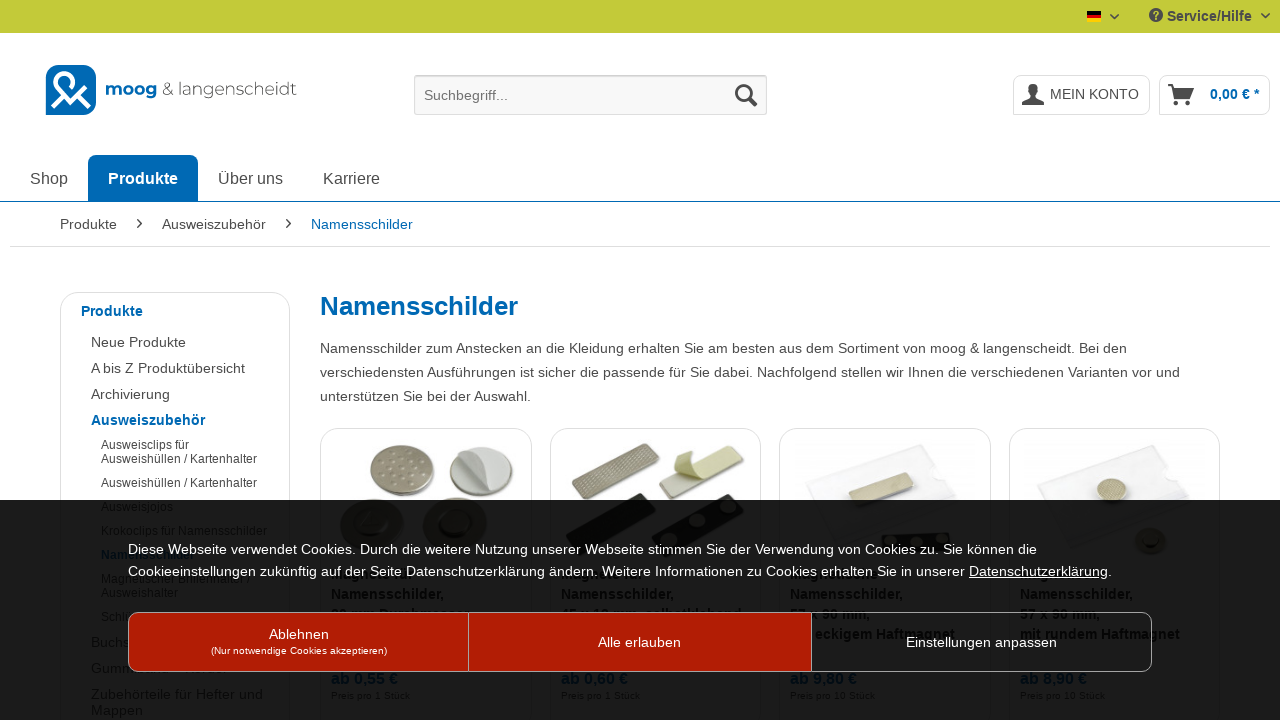

--- FILE ---
content_type: text/html; charset=UTF-8
request_url: https://shop.moog-langenscheidt.de/produkte/ausweiszubehoer/namensschilder/
body_size: 11952
content:
<!DOCTYPE html> <html class="no-js" lang="de" itemscope="itemscope" itemtype="https://schema.org/WebPage"> <head> <meta charset="utf-8"> <meta name="author" content="" /> <meta name="robots" content="index,follow" /> <meta name="revisit-after" content="15 days" /> <meta name="keywords" content="Namensschilder" /> <meta name="description" content="Namensschilder | Unterschiedliche Ausführungen | Beste Qualität | Günstige Staffelpreise | Kurze Lieferzeit | Jetzt online kaufen" /> <meta property="og:type" content="product.group" /> <meta property="og:site_name" content="moog &amp; langenscheidt GmbH" /> <meta property="og:title" content="Namensschilder" /> <meta property="og:description" content=" Namensschilder zum Anstecken an die Kleidung erhalten Sie am besten aus dem Sortiment von moog &amp;amp;amp; langenscheidt. Bei den verschiedensten…" /> <meta name="twitter:card" content="product" /> <meta name="twitter:site" content="moog &amp; langenscheidt GmbH" /> <meta name="twitter:title" content="Namensschilder" /> <meta name="twitter:description" content=" Namensschilder zum Anstecken an die Kleidung erhalten Sie am besten aus dem Sortiment von moog &amp;amp;amp; langenscheidt. Bei den verschiedensten…" /> <meta property="og:image" content="https://shop.moog-langenscheidt.de/media/vector/c3/3d/11/logo-moog-langenscheidt-1ULcadaLeDv5gy.svg" /> <meta name="twitter:image" content="https://shop.moog-langenscheidt.de/media/vector/c3/3d/11/logo-moog-langenscheidt-1ULcadaLeDv5gy.svg" /> <meta itemprop="copyrightHolder" content="moog &amp; langenscheidt GmbH" /> <meta itemprop="copyrightYear" content="2014" /> <meta itemprop="isFamilyFriendly" content="True" /> <meta itemprop="image" content="https://shop.moog-langenscheidt.de/media/vector/c3/3d/11/logo-moog-langenscheidt-1ULcadaLeDv5gy.svg" /> <meta name="viewport" content="width=device-width, initial-scale=1.0"> <meta name="mobile-web-app-capable" content="yes"> <meta name="apple-mobile-web-app-title" content="moog &amp; langenscheidt GmbH"> <meta name="apple-mobile-web-app-capable" content="yes"> <meta name="apple-mobile-web-app-status-bar-style" content="default"> <link rel="apple-touch-icon-precomposed" href="https://shop.moog-langenscheidt.de/media/image/e6/4c/84/apple-touch-icon.png"> <link rel="shortcut icon" href="https://shop.moog-langenscheidt.de/media/image/d9/d9/28/android-chrome-192x192.png"> <meta name="msapplication-navbutton-color" content="#0069b4" /> <meta name="application-name" content="moog &amp; langenscheidt GmbH" /> <meta name="msapplication-starturl" content="https://shop.moog-langenscheidt.de/" /> <meta name="msapplication-window" content="width=1024;height=768" /> <meta name="msapplication-TileImage" content="https://shop.moog-langenscheidt.de/media/image/f0/ea/3a/mstile-150x150.png"> <meta name="msapplication-TileColor" content="#0069b4"> <meta name="theme-color" content="#0069b4" /> <link rel="canonical" href="https://shop.moog-langenscheidt.de/produkte/ausweiszubehoer/namensschilder/"/> <title itemprop="name">Namensschilder bei uns im Shop kaufen | moog &amp; langenscheidt GmbH</title> <link href="/web/cache/1764846163_bf9ff8cacd173d799d12e0cb1c5cc071.css" media="all" rel="stylesheet" type="text/css" /> <link type="text/css" rel="stylesheet" media="all" href="/themes/Frontend/Moularis/frontend/_public/src/css/ev_moularis.css"> <link type="text/css" media="all" rel="stylesheet" href="/engine/Shopware/Plugins/Community/Frontend/sKUZOPreisAufAnfrage/view/frontend/_resources/styles/PreisAufAnfrage.css" /> <link rel="stylesheet" href="/cookienote/style.php" type="text/css" /><script src="/cookienote/"></script> </head> <body class="is--ctl-listing is--act-index" > <div class="page-wrap"> <header class="header-main"> <div class="top-bar"> <div class="container block-group"> <nav class="top-bar--navigation block" role="menubar">  <div class="top-bar--language navigation--entry"> <form method="post" class="language--form"> <div class="field--select"> <div class="language--flag de_DE">Deutsch</div> <div class="select-field"> <select name="__shop" class="language--select" data-auto-submit="true"> <option value="1" selected="selected"> Deutsch </option> <option value="2" > Englisch </option> </select> </div> <input type="hidden" name="__redirect" value="1"> </div> </form> </div>  <div class="navigation--entry entry--service has--drop-down" role="menuitem" aria-haspopup="true" data-drop-down-menu="true"> <i class="icon--service"></i> Service/Hilfe <ul class="service--list is--rounded" role="menu"> <li class="service--entry" role="menuitem"> <a class="service--link" href="https://shop.moog-langenscheidt.de/kontaktformular" title="Kontakt" target="_self"> Kontakt </a> </li> <li class="service--entry" role="menuitem"> <a class="service--link" href="https://shop.moog-langenscheidt.de/karriere" title="Karriere" > Karriere </a> </li> <li class="service--entry" role="menuitem"> <a class="service--link" href="https://shop.moog-langenscheidt.de/versandkosten-und-zahlungsbedingungen" title="Versandkosten und Zahlungsbedingungen" > Versandkosten und Zahlungsbedingungen </a> </li> <li class="service--entry" role="menuitem"> <a class="service--link" href="https://shop.moog-langenscheidt.de/widerrufsrecht" title="Widerrufsrecht" > Widerrufsrecht </a> </li> </ul> </div> </nav> </div> </div> <div class="container header--navigation"> <div class="logo-main block-group" role="banner"> <div class="logo--shop block"> <a class="logo--link" href="https://shop.moog-langenscheidt.de/" title="moog &amp; langenscheidt GmbH - zur Startseite wechseln"> <picture> <source srcset="https://shop.moog-langenscheidt.de/media/vector/c3/3d/11/logo-moog-langenscheidt-1ULcadaLeDv5gy.svg" media="(min-width: 78.75em)"> <source srcset="https://shop.moog-langenscheidt.de/media/vector/c3/3d/11/logo-moog-langenscheidt-1ULcadaLeDv5gy.svg" media="(min-width: 64em)"> <source srcset="https://shop.moog-langenscheidt.de/media/vector/c3/3d/11/logo-moog-langenscheidt-1ULcadaLeDv5gy.svg" media="(min-width: 48em)"> <img srcset="https://shop.moog-langenscheidt.de/media/vector/c3/3d/11/logo-moog-langenscheidt-1ULcadaLeDv5gy.svg" alt="moog &amp; langenscheidt GmbH - zur Startseite wechseln" /> </picture> </a> </div> </div> <nav class="shop--navigation block-group"> <ul class="navigation--list block-group" role="menubar"> <li class="navigation--entry entry--menu-left" role="menuitem"> <a class="entry--link entry--trigger btn is--icon-left" href="#offcanvas--left" data-offcanvas="true" data-offCanvasSelector=".sidebar-main" aria-label="Menü"> <i class="icon--menu"></i> Menü </a> </li> <li class="navigation--entry entry--search" role="menuitem" data-search="true" aria-haspopup="true" data-minLength="3"> <a class="btn entry--link entry--trigger" href="#show-hide--search" title="Suche anzeigen / schließen" aria-label="Suche anzeigen / schließen"> <i class="icon--search"></i> <span class="search--display">Suchen</span> </a> <form action="/search" method="get" class="main-search--form"> <input type="search" name="sSearch" aria-label="Suchbegriff..." class="main-search--field" autocomplete="off" autocapitalize="off" placeholder="Suchbegriff..." maxlength="30" /> <button type="submit" class="main-search--button" aria-label="Suchen"> <i class="icon--search"></i> <span class="main-search--text">Suchen</span> </button> <div class="form--ajax-loader">&nbsp;</div> </form> <div class="main-search--results"></div> </li>  <li class="navigation--entry entry--notepad" role="menuitem"> <a href="https://shop.moog-langenscheidt.de/note" title="Merkzettel" aria-label="Merkzettel" class="btn"> <i class="icon--heart"></i> </a> </li> <li class="navigation--entry entry--account" role="menuitem" data-offcanvas="true" data-offCanvasSelector=".account--dropdown-navigation"> <a href="https://shop.moog-langenscheidt.de/account" title="Mein Konto" aria-label="Mein Konto" class="btn is--icon-left entry--link account--link"> <i class="icon--account"></i> <span class="account--display"> Mein Konto </span> </a> </li> <li class="navigation--entry entry--cart" role="menuitem"> <a class="btn is--icon-left cart--link" href="https://shop.moog-langenscheidt.de/checkout/cart" title="Warenkorb" aria-label="Warenkorb"> <span class="cart--display"> Warenkorb </span> <span class="badge is--primary is--minimal cart--quantity is--hidden">0</span> <i class="icon--basket"></i> <span class="cart--amount"> 0,00&nbsp;&euro; * </span> </a> <div class="ajax-loader">&nbsp;</div> </li>  </ul> </nav> <div class="container--ajax-cart" data-collapse-cart="true" data-displayMode="offcanvas"></div> </div> </header> <nav class="navigation-main"> <div class="container" data-menu-scroller="true" data-listSelector=".navigation--list.container" data-viewPortSelector=".navigation--list-wrapper"> <div class="navigation--list-wrapper"> <ul class="navigation--list container" role="menubar" itemscope="itemscope" itemtype="https://schema.org/SiteNavigationElement"> <li class="navigation--entry is--home" role="menuitem"><a class="navigation--link is--first" href="https://shop.moog-langenscheidt.de/" title="Shop" aria-label="Shop" itemprop="url"><span itemprop="name">Shop</span></a></li><li class="navigation--entry is--active" role="menuitem"><a class="navigation--link is--active" href="https://shop.moog-langenscheidt.de/produkte/" title="Produkte" aria-label="Produkte" itemprop="url"><span itemprop="name">Produkte</span></a></li><li class="navigation--entry" role="menuitem"><a class="navigation--link" href="https://www.moog-langenscheidt.de/" title="Über uns" aria-label="Über uns" itemprop="url" rel="nofollow noopener"><span itemprop="name">Über uns</span></a></li><li class="navigation--entry" role="menuitem"><a class="navigation--link" href="https://shop.moog-langenscheidt.de/karriere" title="Karriere" aria-label="Karriere" itemprop="url"><span itemprop="name">Karriere</span></a></li> </ul> </div> </div> </nav> <section class=" content-main container block-group"> <nav class="content--breadcrumb block"> <ul class="breadcrumb--list" role="menu" itemscope itemtype="https://schema.org/BreadcrumbList"> <li role="menuitem" class="breadcrumb--entry" itemprop="itemListElement" itemscope itemtype="https://schema.org/ListItem"> <a class="breadcrumb--link" href="https://shop.moog-langenscheidt.de/produkte/" title="Produkte" itemprop="item"> <link itemprop="url" href="https://shop.moog-langenscheidt.de/produkte/" /> <span class="breadcrumb--title" itemprop="name">Produkte</span> </a> <meta itemprop="position" content="0" /> </li> <li role="none" class="breadcrumb--separator"> <i class="icon--arrow-right"></i> </li> <li role="menuitem" class="breadcrumb--entry" itemprop="itemListElement" itemscope itemtype="https://schema.org/ListItem"> <a class="breadcrumb--link" href="https://shop.moog-langenscheidt.de/produkte/ausweiszubehoer/" title="Ausweiszubehör" itemprop="item"> <link itemprop="url" href="https://shop.moog-langenscheidt.de/produkte/ausweiszubehoer/" /> <span class="breadcrumb--title" itemprop="name">Ausweiszubehör</span> </a> <meta itemprop="position" content="1" /> </li> <li role="none" class="breadcrumb--separator"> <i class="icon--arrow-right"></i> </li> <li role="menuitem" class="breadcrumb--entry is--active" itemprop="itemListElement" itemscope itemtype="https://schema.org/ListItem"> <a class="breadcrumb--link" href="https://shop.moog-langenscheidt.de/produkte/ausweiszubehoer/namensschilder/" title="Namensschilder" itemprop="item"> <link itemprop="url" href="https://shop.moog-langenscheidt.de/produkte/ausweiszubehoer/namensschilder/" /> <span class="breadcrumb--title" itemprop="name">Namensschilder</span> </a> <meta itemprop="position" content="2" /> </li> </ul> </nav> <div class="content-main--inner"> <aside class="sidebar-main off-canvas"> <div class="navigation--smartphone"> <ul class="navigation--list "> <li class="navigation--entry entry--close-off-canvas"> <a href="#close-categories-menu" title="Menü schließen" class="navigation--link"> Menü schließen <i class="icon--arrow-right"></i> </a> </li> </ul> <div class="mobile--switches">  <div class="top-bar--language navigation--entry"> <form method="post" class="language--form"> <div class="field--select"> <div class="language--flag de_DE">Deutsch</div> <div class="select-field"> <select name="__shop" class="language--select" data-auto-submit="true"> <option value="1" selected="selected"> Deutsch </option> <option value="2" > Englisch </option> </select> </div> <input type="hidden" name="__redirect" value="1"> </div> </form> </div>  </div> </div> <div class="sidebar--categories-wrapper" data-subcategory-nav="true" data-mainCategoryId="3" data-categoryId="1078" data-fetchUrl="/widgets/listing/getCategory/categoryId/1078"> <div class="categories--headline navigation--headline"> Kategorien </div> <div class="sidebar--categories-navigation"> <ul class="sidebar--navigation categories--navigation navigation--list is--drop-down is--level0 is--rounded" role="menu"> <li class="navigation--entry is--active has--sub-categories has--sub-children" role="menuitem"> <a class="navigation--link is--active has--sub-categories link--go-forward" href="https://shop.moog-langenscheidt.de/produkte/" data-categoryId="107" data-fetchUrl="/widgets/listing/getCategory/categoryId/107" title="Produkte" > Produkte <span class="is--icon-right"> <i class="icon--arrow-right"></i> </span> </a> <ul class="sidebar--navigation categories--navigation navigation--list is--level1 is--rounded" role="menu"> <li class="navigation--entry" role="menuitem"> <a class="navigation--link" href="https://shop.moog-langenscheidt.de/produkte/neue-produkte/" data-categoryId="1002" data-fetchUrl="/widgets/listing/getCategory/categoryId/1002" title="Neue Produkte" > Neue Produkte </a> </li> <li class="navigation--entry" role="menuitem"> <a class="navigation--link" href="https://shop.moog-langenscheidt.de/produkte/a-bis-z-produktuebersicht/" data-categoryId="777" data-fetchUrl="/widgets/listing/getCategory/categoryId/777" title="A bis Z Produktübersicht" > A bis Z Produktübersicht </a> </li> <li class="navigation--entry has--sub-children" role="menuitem"> <a class="navigation--link link--go-forward" href="https://shop.moog-langenscheidt.de/produkte/archivierung/" data-categoryId="496" data-fetchUrl="/widgets/listing/getCategory/categoryId/496" title="Archivierung" > Archivierung <span class="is--icon-right"> <i class="icon--arrow-right"></i> </span> </a> </li> <li class="navigation--entry is--active has--sub-categories has--sub-children" role="menuitem"> <a class="navigation--link is--active has--sub-categories link--go-forward" href="https://shop.moog-langenscheidt.de/produkte/ausweiszubehoer/" data-categoryId="436" data-fetchUrl="/widgets/listing/getCategory/categoryId/436" title="Ausweiszubehör" > Ausweiszubehör <span class="is--icon-right"> <i class="icon--arrow-right"></i> </span> </a> <ul class="sidebar--navigation categories--navigation navigation--list is--level2 navigation--level-high is--rounded" role="menu"> <li class="navigation--entry" role="menuitem"> <a class="navigation--link" href="https://shop.moog-langenscheidt.de/produkte/ausweiszubehoer/ausweisclips-fuer-ausweishuellen-kartenhalter/" data-categoryId="439" data-fetchUrl="/widgets/listing/getCategory/categoryId/439" title="Ausweisclips für Ausweishüllen / Kartenhalter" > Ausweisclips für Ausweishüllen / Kartenhalter </a> </li> <li class="navigation--entry" role="menuitem"> <a class="navigation--link" href="https://shop.moog-langenscheidt.de/produkte/ausweiszubehoer/ausweishuellen-kartenhalter/" data-categoryId="437" data-fetchUrl="/widgets/listing/getCategory/categoryId/437" title="Ausweishüllen / Kartenhalter" > Ausweishüllen / Kartenhalter </a> </li> <li class="navigation--entry" role="menuitem"> <a class="navigation--link" href="https://shop.moog-langenscheidt.de/produkte/ausweiszubehoer/ausweisjojos/" data-categoryId="440" data-fetchUrl="/widgets/listing/getCategory/categoryId/440" title="Ausweisjojos" > Ausweisjojos </a> </li> <li class="navigation--entry" role="menuitem"> <a class="navigation--link" href="https://shop.moog-langenscheidt.de/produkte/ausweiszubehoer/krokoclips-fuer-namensschilder/" data-categoryId="438" data-fetchUrl="/widgets/listing/getCategory/categoryId/438" title="Krokoclips für Namensschilder" > Krokoclips für Namensschilder </a> </li> <li class="navigation--entry is--active" role="menuitem"> <a class="navigation--link is--active" href="https://shop.moog-langenscheidt.de/produkte/ausweiszubehoer/namensschilder/" data-categoryId="1078" data-fetchUrl="/widgets/listing/getCategory/categoryId/1078" title="Namensschilder" > Namensschilder </a> </li> <li class="navigation--entry" role="menuitem"> <a class="navigation--link" href="https://shop.moog-langenscheidt.de/produkte/ausweiszubehoer/magnetischer-brillenhalter-ausweishalter/" data-categoryId="1035" data-fetchUrl="/widgets/listing/getCategory/categoryId/1035" title="Magnetischer Brillenhalter / Ausweishalter" > Magnetischer Brillenhalter / Ausweishalter </a> </li> <li class="navigation--entry" role="menuitem"> <a class="navigation--link" href="https://shop.moog-langenscheidt.de/produkte/ausweiszubehoer/schluesselbaender-lanyards/" data-categoryId="593" data-fetchUrl="/widgets/listing/getCategory/categoryId/593" title="Schlüsselbänder / Lanyards " > Schlüsselbänder / Lanyards </a> </li> </ul> </li> <li class="navigation--entry has--sub-children" role="menuitem"> <a class="navigation--link link--go-forward" href="https://shop.moog-langenscheidt.de/produkte/buchschrauben/" data-categoryId="224" data-fetchUrl="/widgets/listing/getCategory/categoryId/224" title="Buchschrauben" > Buchschrauben <span class="is--icon-right"> <i class="icon--arrow-right"></i> </span> </a> </li> <li class="navigation--entry has--sub-children" role="menuitem"> <a class="navigation--link link--go-forward" href="https://shop.moog-langenscheidt.de/produkte/gummiband-kordel/" data-categoryId="301" data-fetchUrl="/widgets/listing/getCategory/categoryId/301" title="Gummiband + Kordel" > Gummiband + Kordel <span class="is--icon-right"> <i class="icon--arrow-right"></i> </span> </a> </li> <li class="navigation--entry has--sub-children" role="menuitem"> <a class="navigation--link link--go-forward" href="https://shop.moog-langenscheidt.de/produkte/zubehoerteile-fuer-hefter-und-mappen/" data-categoryId="501" data-fetchUrl="/widgets/listing/getCategory/categoryId/501" title="Zubehörteile für Hefter und Mappen" > Zubehörteile für Hefter und Mappen <span class="is--icon-right"> <i class="icon--arrow-right"></i> </span> </a> </li> <li class="navigation--entry" role="menuitem"> <a class="navigation--link" href="https://shop.moog-langenscheidt.de/produkte/heftmechaniken/" data-categoryId="253" data-fetchUrl="/widgets/listing/getCategory/categoryId/253" title="Heftmechaniken" > Heftmechaniken </a> </li> <li class="navigation--entry has--sub-children" role="menuitem"> <a class="navigation--link link--go-forward" href="https://shop.moog-langenscheidt.de/produkte/kalenderzubehoer/" data-categoryId="497" data-fetchUrl="/widgets/listing/getCategory/categoryId/497" title="Kalenderzubehör" > Kalenderzubehör <span class="is--icon-right"> <i class="icon--arrow-right"></i> </span> </a> </li> <li class="navigation--entry has--sub-children" role="menuitem"> <a class="navigation--link link--go-forward" href="https://shop.moog-langenscheidt.de/produkte/magnetprodukte/" data-categoryId="500" data-fetchUrl="/widgets/listing/getCategory/categoryId/500" title="Magnetprodukte" > Magnetprodukte <span class="is--icon-right"> <i class="icon--arrow-right"></i> </span> </a> </li> <li class="navigation--entry has--sub-children" role="menuitem"> <a class="navigation--link link--go-forward" href="https://shop.moog-langenscheidt.de/produkte/montagewerkzeuge/" data-categoryId="1383" data-fetchUrl="/widgets/listing/getCategory/categoryId/1383" title="Montagewerkzeuge" > Montagewerkzeuge <span class="is--icon-right"> <i class="icon--arrow-right"></i> </span> </a> </li> <li class="navigation--entry has--sub-children" role="menuitem"> <a class="navigation--link link--go-forward" href="https://shop.moog-langenscheidt.de/produkte/musterkollektionen/" data-categoryId="502" data-fetchUrl="/widgets/listing/getCategory/categoryId/502" title="Musterkollektionen" > Musterkollektionen <span class="is--icon-right"> <i class="icon--arrow-right"></i> </span> </a> </li> <li class="navigation--entry has--sub-children" role="menuitem"> <a class="navigation--link link--go-forward" href="https://shop.moog-langenscheidt.de/produkte/ordnerzubehoer/" data-categoryId="493" data-fetchUrl="/widgets/listing/getCategory/categoryId/493" title="Ordnerzubehör" > Ordnerzubehör <span class="is--icon-right"> <i class="icon--arrow-right"></i> </span> </a> </li> <li class="navigation--entry has--sub-children" role="menuitem"> <a class="navigation--link link--go-forward" href="https://shop.moog-langenscheidt.de/produkte/papierklammern/" data-categoryId="419" data-fetchUrl="/widgets/listing/getCategory/categoryId/419" title="Papierklammern" > Papierklammern <span class="is--icon-right"> <i class="icon--arrow-right"></i> </span> </a> </li> <li class="navigation--entry has--sub-children" role="menuitem"> <a class="navigation--link link--go-forward" href="https://shop.moog-langenscheidt.de/produkte/pos-ladenausstattung/" data-categoryId="499" data-fetchUrl="/widgets/listing/getCategory/categoryId/499" title="POS / Ladenausstattung" > POS / Ladenausstattung <span class="is--icon-right"> <i class="icon--arrow-right"></i> </span> </a> </li> <li class="navigation--entry has--sub-children" role="menuitem"> <a class="navigation--link link--go-forward" href="https://shop.moog-langenscheidt.de/produkte/ringbuchmechaniken/" data-categoryId="794" data-fetchUrl="/widgets/listing/getCategory/categoryId/794" title="Ringbuchmechaniken" > Ringbuchmechaniken <span class="is--icon-right"> <i class="icon--arrow-right"></i> </span> </a> </li> <li class="navigation--entry has--sub-children" role="menuitem"> <a class="navigation--link link--go-forward" href="https://shop.moog-langenscheidt.de/produkte/zubehoer-fuer-speisekarten/" data-categoryId="494" data-fetchUrl="/widgets/listing/getCategory/categoryId/494" title="Zubehör für Speisekarten" > Zubehör für Speisekarten <span class="is--icon-right"> <i class="icon--arrow-right"></i> </span> </a> </li> </ul> </li> <li class="navigation--entry has--sub-children" role="menuitem"> <a class="navigation--link link--go-forward" href="https://shop.moog-langenscheidt.de/produktvorstellungen/" data-categoryId="741" data-fetchUrl="/widgets/listing/getCategory/categoryId/741" title="Produktvorstellungen" > Produktvorstellungen <span class="is--icon-right"> <i class="icon--arrow-right"></i> </span> </a> </li> <li class="navigation--entry" role="menuitem"> <a class="navigation--link" href="https://shop.moog-langenscheidt.de/aktuelles/" data-categoryId="111" data-fetchUrl="/widgets/listing/getCategory/categoryId/111" title="Aktuelles" > Aktuelles </a> </li> <li class="navigation--entry" role="menuitem"> <a class="navigation--link" href="https://www.moog-langenscheidt.de/" data-categoryId="314" data-fetchUrl="/widgets/listing/getCategory/categoryId/314" title="Über uns" rel="nofollow noopener"> Über uns </a> </li> <li class="navigation--entry" role="menuitem"> <a class="navigation--link" href="https://shop.moog-langenscheidt.de/glossar/" data-categoryId="324" data-fetchUrl="/widgets/listing/getCategory/categoryId/324" title="Glossar" > Glossar </a> </li> <li class="navigation--entry" role="menuitem"> <a class="navigation--link" href="https://shop.moog-langenscheidt.de/karriere" data-categoryId="1244" data-fetchUrl="/widgets/listing/getCategory/categoryId/1244" title="Karriere" > Karriere </a> </li> </ul> </div> <div class="shop-sites--container is--rounded"> <div class="shop-sites--headline navigation--headline"> Informationen </div> <ul class="shop-sites--navigation sidebar--navigation navigation--list is--drop-down is--level0" role="menu"> <li class="navigation--entry" role="menuitem"> <a class="navigation--link" href="https://shop.moog-langenscheidt.de/kontaktformular" title="Kontakt" data-categoryId="1" data-fetchUrl="/widgets/listing/getCustomPage/pageId/1" target="_self"> Kontakt </a> </li> <li class="navigation--entry" role="menuitem"> <a class="navigation--link" href="https://shop.moog-langenscheidt.de/karriere" title="Karriere" data-categoryId="51" data-fetchUrl="/widgets/listing/getCustomPage/pageId/51" > Karriere </a> </li> <li class="navigation--entry" role="menuitem"> <a class="navigation--link" href="https://shop.moog-langenscheidt.de/versandkosten-und-zahlungsbedingungen" title="Versandkosten und Zahlungsbedingungen" data-categoryId="6" data-fetchUrl="/widgets/listing/getCustomPage/pageId/6" > Versandkosten und Zahlungsbedingungen </a> </li> <li class="navigation--entry" role="menuitem"> <a class="navigation--link" href="https://shop.moog-langenscheidt.de/widerrufsrecht" title="Widerrufsrecht" data-categoryId="8" data-fetchUrl="/widgets/listing/getCustomPage/pageId/8" > Widerrufsrecht </a> </li> </ul> </div> <div class="panel is--rounded paypal--sidebar"> <div class="panel--body is--wide paypal--sidebar-inner"> <a href="https://www.paypal.com/de/webapps/mpp/personal" target="_blank" title="PayPal - Schnell und sicher bezahlen" rel="nofollow noopener"> <img class="logo--image" src="/custom/plugins/SwagPaymentPayPalUnified/Resources/views/frontend/_public/src/img/sidebar-paypal-generic.png" alt="PayPal - Schnell und sicher bezahlen"/> </a> </div> </div> <div class="panel is--rounded paypal--sidebar"> <div class="panel--body is--wide paypal--sidebar-inner"> <div data-paypalUnifiedInstallmentsBanner="true" data-ratio="1x1" data-currency="EUR" data-buyerCountry="DE" > </div> </div> </div> </div> </aside> <div class="content--wrapper"> <div class="content listing--content"> <div class="hero-unit category--teaser panel has--border is--rounded"> <h1 class="hero--headline panel--title">Namensschilder</h1> <div class="hero--text panel--body is--wide"> <div class="teaser--text-long"> <p>Namensschilder zum Anstecken an die Kleidung erhalten Sie am besten aus dem Sortiment von moog &amp; langenscheidt. Bei den verschiedensten Ausführungen ist sicher die passende für Sie dabei. Nachfolgend stellen wir Ihnen die verschiedenen Varianten vor und unterstützen Sie bei der Auswahl.</p> </div> <div class="teaser--text-short is--hidden"> Namensschilder zum Anstecken an die Kleidung erhalten Sie am besten aus dem Sortiment von moog &amp; langenscheidt. Bei den verschiedensten Ausführungen ist sicher die passende für Sie dabei.... <a href="#" title="mehr erfahren" class="text--offcanvas-link"> mehr erfahren &raquo; </a> </div> <div class="teaser--text-offcanvas is--hidden"> <a href="#" title="Fenster schließen" class="close--off-canvas"> <i class="icon--arrow-left"></i> Fenster schließen </a> <div class="offcanvas--content"> <div class="content--title">Namensschilder</div> <p>Namensschilder zum Anstecken an die Kleidung erhalten Sie am besten aus dem Sortiment von moog &amp; langenscheidt. Bei den verschiedensten Ausführungen ist sicher die passende für Sie dabei. Nachfolgend stellen wir Ihnen die verschiedenen Varianten vor und unterstützen Sie bei der Auswahl.</p> </div> </div> </div> </div> <div class="listing--wrapper visible--xl visible--l visible--m visible--s visible--xs"> <div data-listing-actions="true" class="listing--actions is--rounded without-sortings without-facets without-pagination"> <form class="action--sort action--content block is--hidden" method="get" data-action-form="true"> <input type="hidden" name="p" value="1"> <label for="o" class="sort--label action--label">Sortierung:</label> <div class="sort--select select-field"> <select id="o" name="o" class="sort--field action--field" data-auto-submit="true" > <option value="5" selected="selected">Artikelbezeichnung</option> <option value="7">Beste Ergebnisse</option> <option value="1">Erscheinungsdatum</option> <option value="2">Beliebtheit</option> <option value="3">Niedrigster Preis</option> <option value="4">Höchster Preis</option> <option value="9">Artikelnummer</option> </select> </div> </form> <div class="action--filter-options off-canvas is--hidden"> <a href="#" class="filter--close-btn" data-show-products-text="%s Produkt(e) anzeigen"> Filter schließen <i class="icon--arrow-right"></i> </a> <div class="filter--container"> <form id="filter" method="get" data-filter-form="true" data-is-in-sidebar="false" data-listing-url="https://shop.moog-langenscheidt.de/widgets/listing/listingCount/sCategory/1078" data-is-filtered="0" data-load-facets="false" data-instant-filter-result="false" class=""> <div class="filter--actions filter--actions-top"> <button type="submit" class="btn is--primary filter--btn-apply is--large is--icon-right" disabled="disabled"> <span class="filter--count"></span> Produkte anzeigen <i class="icon--cycle"></i> </button> </div> <input type="hidden" name="p" value="1"/> <input type="hidden" name="o" value="5"/> <input type="hidden" name="n" value="12"/> <div class="filter--facet-container"> </div> <div class="filter--active-container" data-reset-label="Alle Filter zurücksetzen"> </div> <div class="filter--actions filter--actions-bottom"> <button type="submit" class="btn is--primary filter--btn-apply is--large is--icon-right" disabled="disabled"> <span class="filter--count"></span> Produkte anzeigen <i class="icon--cycle"></i> </button> </div> </form> </div> </div> <div class="listing--paging panel--paging"> <form class="action--per-page action--content block" method="get" data-action-form="true"> <input type="hidden" name="p" value="1"> <label for="n" class="per-page--label action--label">Artikel pro Seite:</label> <div class="per-page--select select-field"> <select id="n" name="n" class="per-page--field action--field" data-auto-submit="true" > <option value="12" selected="selected">12</option> <option value="24" >24</option> <option value="36" >36</option> <option value="48" >48</option> </select> </div> </form> </div> </div> <div class="listing--container"> <div class="listing-no-filter-result"> <div class="alert is--info is--rounded is--hidden"> <div class="alert--icon"> <i class="icon--element icon--info"></i> </div> <div class="alert--content"> Für die Filterung wurden keine Ergebnisse gefunden! </div> </div> </div> <div class="listing" data-ajax-wishlist="true" data-compare-ajax="true" data-infinite-scrolling="true" data-loadPreviousSnippet="Vorherige Artikel laden" data-loadMoreSnippet="Weitere Artikel laden" data-categoryId="1078" data-pages="1" data-threshold="4" data-pageShortParameter="p" > <div class="product--box box--minimal" data-page-index="1" data-ordernumber="MHR 20" data-category-id="1078"> <div class="box--content is--rounded"> <div class="product--badges"> </div> <div class="product--info"> <a href="https://shop.moog-langenscheidt.de/produkte/neue-produkte/1436/magnete-fuer-namensschilder-br-20-mm-durchmesser-br-selbstklebend?c=1078" title="Magnete für Namensschilder,&lt;br&gt; 20 mm Durchmesser,&lt;br&gt; selbstklebend" class="product--image" > <span class="image--element"> <span class="image--media"> <img srcset="https://shop.moog-langenscheidt.de/media/image/7a/2b/21/Magnet-rund_200x200.jpg" alt="Magnete für Namensschilder,&lt;br&gt; 20 mm Durchmesser,&lt;br&gt; selbstklebend" data-extension="jpg" title="Magnete für Namensschilder,&lt;br&gt; 20 mm Durchmesser,&lt;br&gt; selbstklebend" /> </span> </span> </a> <a href="https://shop.moog-langenscheidt.de/produkte/neue-produkte/1436/magnete-fuer-namensschilder-br-20-mm-durchmesser-br-selbstklebend?c=1078" class="product--title" style="height: 80px;" title="Magnete für Namensschilder, 20 mm Durchmesser, selbstklebend"> Magnete für Namensschilder,<br> 20 mm Durchmesser,<br> selbstklebend </a> <div class="product--price-info"> <div class="product--price-outer"> <div class="product--price"> <span class="price--default is--nowrap"> ab 0,55 € </span> </div> </div> <div class="price--unit" title="Preis pro 1 Stück"> <span class="price--label label--purchase-unit is--nowrap"> Preis pro </span> <span class="is--nowrap"> 1 Stück </span> <span class="is--nowrap"> </span> </div> </div> </div> </div> </div> <div class="product--box box--minimal" data-page-index="1" data-ordernumber="MHN 45/13" data-category-id="1078"> <div class="box--content is--rounded"> <div class="product--badges"> </div> <div class="product--info"> <a href="https://shop.moog-langenscheidt.de/produkte/neue-produkte/1437/magnete-fuer-namensschilder-br-45-x-13-mm-selbstklebend?c=1078" title="Magnete für Namensschilder,&lt;br&gt; 45 x 13 mm, selbstklebend" class="product--image" > <span class="image--element"> <span class="image--media"> <img srcset="https://shop.moog-langenscheidt.de/media/image/25/42/02/Magnet-eckig_200x200.jpg" alt="Magnete für Namensschilder,&lt;br&gt; 45 x 13 mm, selbstklebend" data-extension="jpg" title="Magnete für Namensschilder,&lt;br&gt; 45 x 13 mm, selbstklebend" /> </span> </span> </a> <a href="https://shop.moog-langenscheidt.de/produkte/neue-produkte/1437/magnete-fuer-namensschilder-br-45-x-13-mm-selbstklebend?c=1078" class="product--title" style="height: 80px;" title="Magnete für Namensschilder, 45 x 13 mm, selbstklebend"> Magnete für Namensschilder,<br> 45 x 13 mm, selbstklebend </a> <div class="product--price-info"> <div class="product--price-outer"> <div class="product--price"> <span class="price--default is--nowrap"> ab 0,60 € </span> </div> </div> <div class="price--unit" title="Preis pro 1 Stück"> <span class="price--label label--purchase-unit is--nowrap"> Preis pro </span> <span class="is--nowrap"> 1 Stück </span> <span class="is--nowrap"> </span> </div> </div> </div> </div> </div> <div class="product--box box--minimal" data-page-index="1" data-ordernumber="MNS 90/57 45 13" data-category-id="1078"> <div class="box--content is--rounded"> <div class="product--badges"> </div> <div class="product--info"> <a href="https://shop.moog-langenscheidt.de/produkte/neue-produkte/1229/magnetische-namensschilder-br-57-x-90-mm-br-mit-eckigem-haftmagnet?c=1078" title="Magnetische Namensschilder,&lt;br&gt;57 x 90 mm,&lt;br&gt;mit eckigem Haftmagnet" class="product--image" > <span class="image--element"> <span class="image--media"> <img srcset="https://shop.moog-langenscheidt.de/media/image/c5/4d/b2/Ausweishalter-MNS-90-57-45-13-33xcqoLxQcCQaS_200x200.jpg" alt="Magnetische Namensschilder,&lt;br&gt;57 x 90 mm,&lt;br&gt;mit eckigem Haftmagnet" data-extension="jpg" title="Magnetische Namensschilder,&lt;br&gt;57 x 90 mm,&lt;br&gt;mit eckigem Haftmagnet" /> </span> </span> </a> <a href="https://shop.moog-langenscheidt.de/produkte/neue-produkte/1229/magnetische-namensschilder-br-57-x-90-mm-br-mit-eckigem-haftmagnet?c=1078" class="product--title" style="height: 80px;" title="Magnetische Namensschilder, 57 x 90 mm, mit eckigem Haftmagnet"> Magnetische Namensschilder,<br>57 x 90 mm,<br>mit eckigem Haftmagnet </a> <div class="product--price-info"> <div class="product--price-outer"> <div class="product--price"> <span class="price--default is--nowrap"> ab 9,80&nbsp;&euro; </span> </div> </div> <div class="price--unit" title="Preis pro 10 Stück"> <span class="price--label label--purchase-unit is--nowrap"> Preis pro </span> <span class="is--nowrap"> 10 Stück </span> <span class="is--nowrap"> </span> </div> </div> </div> </div> </div> <div class="product--box box--minimal" data-page-index="1" data-ordernumber="MNS 90/57 20" data-category-id="1078"> <div class="box--content is--rounded"> <div class="product--badges"> </div> <div class="product--info"> <a href="https://shop.moog-langenscheidt.de/produkte/neue-produkte/1230/magnetische-namensschilder-br-57-x-90-mm-br-mit-rundem-haftmagnet?c=1078" title="Magnetische Namensschilder,&lt;br&gt;57 x 90 mm,&lt;br&gt;mit rundem Haftmagnet" class="product--image" > <span class="image--element"> <span class="image--media"> <img srcset="https://shop.moog-langenscheidt.de/media/image/fd/48/32/Ausweishalter-MNS-90-57-20-3P3czEeK4eRUdG_200x200.jpg" alt="Magnetische Namensschilder,&lt;br&gt;57 x 90 mm,&lt;br&gt;mit rundem Haftmagnet" data-extension="jpg" title="Magnetische Namensschilder,&lt;br&gt;57 x 90 mm,&lt;br&gt;mit rundem Haftmagnet" /> </span> </span> </a> <a href="https://shop.moog-langenscheidt.de/produkte/neue-produkte/1230/magnetische-namensschilder-br-57-x-90-mm-br-mit-rundem-haftmagnet?c=1078" class="product--title" style="height: 80px;" title="Magnetische Namensschilder, 57 x 90 mm, mit rundem Haftmagnet"> Magnetische Namensschilder,<br>57 x 90 mm,<br>mit rundem Haftmagnet </a> <div class="product--price-info"> <div class="product--price-outer"> <div class="product--price"> <span class="price--default is--nowrap"> ab 8,90&nbsp;&euro; </span> </div> </div> <div class="price--unit" title="Preis pro 10 Stück"> <span class="price--label label--purchase-unit is--nowrap"> Preis pro </span> <span class="is--nowrap"> 10 Stück </span> <span class="is--nowrap"> </span> </div> </div> </div> </div> </div> <div class="product--box box--minimal" data-page-index="1" data-ordernumber="108051" data-category-id="1078"> <div class="box--content is--rounded"> <div class="product--badges"> </div> <div class="product--info"> <a href="https://shop.moog-langenscheidt.de/produkte/neue-produkte/1228/namensschilder-br-57-x-90-mm-br-mit-krokoklemme-und-sicherheitsnadel?c=1078" title="Namensschilder, &lt;br&gt; 57 x 90 mm,&lt;br&gt; mit Krokoklemme und Sicherheitsnadel" class="product--image" > <span class="image--element"> <span class="image--media"> <img srcset="https://shop.moog-langenscheidt.de/media/image/b9/fb/9d/Ausweishalter-108051_200x200.jpg" alt="Namensschilder, &lt;br&gt; 57 x 90 mm,&lt;br&gt; mit Krokoklemme und Sicherheitsnadel" data-extension="jpg" title="Namensschilder, &lt;br&gt; 57 x 90 mm,&lt;br&gt; mit Krokoklemme und Sicherheitsnadel" /> </span> </span> </a> <a href="https://shop.moog-langenscheidt.de/produkte/neue-produkte/1228/namensschilder-br-57-x-90-mm-br-mit-krokoklemme-und-sicherheitsnadel?c=1078" class="product--title" style="height: 80px;" title="Namensschilder, 57 x 90 mm, mit Krokoklemme und Sicherheitsnadel"> Namensschilder, <br> 57 x 90 mm,<br> mit Krokoklemme und Sicherheitsnadel </a> <div class="product--price-info"> <div class="product--price-outer"> <div class="product--price"> <span class="price--default is--nowrap"> ab 18,90&nbsp;&euro; </span> </div> </div> <div class="price--unit" title="Preis pro 100 Stück"> <span class="price--label label--purchase-unit is--nowrap"> Preis pro </span> <span class="is--nowrap"> 100 Stück </span> </div> </div> </div> </div> </div> <div class="product--box box--minimal" data-page-index="1" data-ordernumber="108050" data-category-id="1078"> <div class="box--content is--rounded"> <div class="product--badges"> </div> <div class="product--info"> <a href="https://shop.moog-langenscheidt.de/produkte/neue-produkte/1175/namensschilder-br-67-5-x-103-mm-br-mit-krokoklemme-und-sicherheitsnadel?c=1078" title="Namensschilder, &lt;br&gt; 67,5 x 103 mm,&lt;br&gt; mit Krokoklemme und Sicherheitsnadel" class="product--image" > <span class="image--element"> <span class="image--media"> <img srcset="https://shop.moog-langenscheidt.de/media/image/20/fa/f6/Ausweishalter_200x200.jpg" alt="Namensschilder, &lt;br&gt; 67,5 x 103 mm,&lt;br&gt; mit Krokoklemme und Sicherheitsnadel" data-extension="jpg" title="Namensschilder, &lt;br&gt; 67,5 x 103 mm,&lt;br&gt; mit Krokoklemme und Sicherheitsnadel" /> </span> </span> </a> <a href="https://shop.moog-langenscheidt.de/produkte/neue-produkte/1175/namensschilder-br-67-5-x-103-mm-br-mit-krokoklemme-und-sicherheitsnadel?c=1078" class="product--title" style="height: 80px;" title="Namensschilder, 67,5 x 103 mm, mit Krokoklemme und Sicherheitsnadel"> Namensschilder, <br> 67,5 x 103 mm,<br> mit Krokoklemme und Sicherheitsnadel </a> <div class="product--price-info"> <div class="product--price-outer"> <div class="product--price"> <span class="price--default is--nowrap"> ab 18,90&nbsp;&euro; </span> </div> </div> <div class="price--unit" title="Preis pro 100 Stück"> <span class="price--label label--purchase-unit is--nowrap"> Preis pro </span> <span class="is--nowrap"> 100 Stück </span> </div> </div> </div> </div> </div> </div> </div> <div class="listing--bottom-paging"> <div class="listing--paging panel--paging"> <form class="action--per-page action--content block" method="get" data-action-form="true"> <input type="hidden" name="p" value="1"> <label for="n" class="per-page--label action--label">Artikel pro Seite:</label> <div class="per-page--select select-field"> <select id="n" name="n" class="per-page--field action--field" data-auto-submit="true" > <option value="12" selected="selected">12</option> <option value="24" >24</option> <option value="36" >36</option> <option value="48" >48</option> </select> </div> </form> </div> </div> </div> <div class="panel has--border is--rounded" style="margin-bottom: 25px;"> <div class="panel--body is--wide"> <h2>Was sind Namensschilder ?</h2> <p>Ein Namensschild, welches auf der Kleidung getragen wird, soll den Namen des Trägers für andere sichtbar machen. Es kann somit die Kommunikation bei Meetings, Tagungen, Seminaren usw. vereinfachen. Weiterhin kann eine Visitenkarte in den Namenschildhalter eingeschoben werden. So wird auch ein Firmenname für andere sichtbar. Kunden wissen durch ein Namensschild im Ladenlokal oder auf Veranstaltungen (wie Messen) direkt, an wen Sie sich wenden können, um eine Beratung zu erhalten.</p> <h2>Namensschilder zum Anstecken an die Kleidung selbst herstellen</h2> <p>Es gibt eine Vielzahl an verschiedenen Systemen. Unsere Namensschilder sind besonders einfach und schnell selbst zu gestalten. Das Namensschild besteht aus Hart-PVC und hat das Format einer Visitenkarte. Sie können daher Ihre Visitenkarte einfach in den Kartenhalter einschieben und schon ist das Namensschild fertig. Sie können natürlich auch selbst ein Namensschild im Visitenkartenformat entwerfen und ausdrucken oder einfach ein Stück Papier per Hand beschriften.</p> <h2>Auswahl des passenden Namensschildes</h2> <p>Um den passenden Namenschildhalter auszuwählen, sollten Sie zwei Punkte berücksichtigen: das Format und die Art der Befestigung. Unsere Namensschilder haben fast alle das praktische Visitenkarten- bzw. Scheckkartenformat. Bei der Art der Befestigung können Sie zwischen einem Kombiclip (Klemme und Sicherheitsnadel) und einer magnetischen Befestigung wählen.</p> <h3><a href="https://shop.moog-langenscheidt.de/produkte/neue-produkte/1228/namensschilder-br-57-x-90-mm-br-mit-krokoklemme-und-sicherheitsnadel?c=1078">Namensschilder mit Clip und Sicherheitsnadel</a></h3> <p>Die Ausführung mit Clip und Sicherheitsnadel ist besonders einfach und schnell zu befestigen. Verfügt die Kleidung über eine Tasche, kann das Schild mit dem Clip befestigt werden. Ansonsten bietet die Sicherheitsnadel eine zuverlässige Art der Befestigung.</p> <h3><a href="https://shop.moog-langenscheidt.de/produkte/neue-produkte/1230/magnetische-namensschilder-br-57-x-90-mm-br-mit-rundem-haftmagnet?c=1078">Namensschilder magnetisch</a></h3> <p>Die starken Neodym-Magnete halten das Schild sicher an der Kleidung. Feiner Stoff wird somit nicht durch die Verwendung von einem Clip oder einer Nadel beschädigt.</p> <p><a href="https://shop.moog-langenscheidt.de/produkte/neue-produkte/1436/magnete-fuer-namensschilder-br-20-mm-durchmesser-br-selbstklebend?c=1078">Magnethalter für Namensschilder</a> bieten wir auch einzeln an. So können Sie ihr vorhandenes Namensschild magnethaftend ausstatten.</p> <p>Achtung: Namensschilder mit magnetischer Rückseite können für Träger von Herzschrittmachern schädlich sein, da der Magnet die normale Funktion des Implantats<br>beeinträchtigen kann. Es wird empfohlen, dass Träger von Herzschrittmachern Namensschilder mit einer Anstecknadel oder Clip verwenden.</p> <h2>Ihre Namensschilder finden Sie bei moog &amp; langenscheidt</h2> <p>Namensschilder sowie vieles weitere Ausweiszubehör erwerben Sie am besten bei moog &amp; langenscheidt. Sie können unter anderem von folgenden Vorteilen profitieren:</p> <p>- Kurze Lieferzeiten aufgrund großer Lagerhaltung<br>- Hohe Qualität und bester Service<br>- Ein umfangreiches Zubehör in unserem Sortiment<br>- Erleben Sie ein unkompliziertes Einkaufserlebnis in unserem Shop</p> <p><img style="float: left;" src="https://shop.moog-langenscheidt.de/media/image/21/09/b3/Ausweishalter-Kategorie.jpg" alt="" width="410" height="273"><img style="float: right;" src="https://shop.moog-langenscheidt.de/media/image/b9/f2/02/Ausweishalter-Anwendung.jpg" alt="" width="410" height="273"></p> </div> </div> </div> </div> <div class="last-seen-products is--hidden" data-last-seen-products="true" data-productLimit="5"> <div class="last-seen-products--title"> Zuletzt angesehen </div> <div class="last-seen-products--slider product-slider" data-product-slider="true"> <div class="last-seen-products--container product-slider--container"></div> </div> </div> </div> </section> <footer class="footer-main"> <div class="container"> <div class="footer--columns block-group"> <div class="footer--column column--hotline is--first block"> <div class="column--headline">Service Hotline</div> <div class="column--content"> <p class="column--desc"><p>Telefonische Unterst&uuml;tzung und Beratung unter:<br /> <br /> <a class="footer--phone-link" href="tel:+49226992440">0049 (0) 2269 / 92440</a><br /> Mo-Fr, 08:00 - 17:00 Uhr</p></p> </div> </div> <div class="footer--column column--menu block"> <div class="column--headline">Informationen</div> <nav class="column--navigation column--content"> <ul class="navigation--list" role="menu"> <li class="navigation--entry" role="menuitem"> <a class="navigation--link" href="https://shop.moog-langenscheidt.de/produktvorstellungen/" title="Produktvorstellungen" target="_parent"> Produktvorstellungen </a> </li> <li class="navigation--entry" role="menuitem"> <a class="navigation--link" href="https://shop.moog-langenscheidt.de/blog/index/sCategory/111" title="Aktuelles" target="_parent"> Aktuelles </a> </li> <li class="navigation--entry" role="menuitem"> <a class="navigation--link" href="https://shop.moog-langenscheidt.de/kontaktformular" title="Kontakt" target="_self"> Kontakt </a> </li> <li class="navigation--entry" role="menuitem"> <a class="navigation--link" href="https://shop.moog-langenscheidt.de/karriere" title="Karriere"> Karriere </a> <ul class="navigation--list is--level1" role="menu"> <li class="navigation--entry" role="menuitem"> <a class="navigation--link" href="https://shop.moog-langenscheidt.de/ausbildung-industriekaufmann/frau" title="Ausbildung Industriekaufmann/- frau"> Ausbildung Industriekaufmann/- frau </a> </li> <li class="navigation--entry" role="menuitem"> <a class="navigation--link" href="https://shop.moog-langenscheidt.de/ausbildung-stanz-und-umformmechaniker-in" title="Ausbildung Stanz- und Umformmechaniker:in"> Ausbildung Stanz- und Umformmechaniker:in </a> </li> <li class="navigation--entry" role="menuitem"> <a class="navigation--link" href="https://shop.moog-langenscheidt.de/ausbildung-werkzeugmechaniker-in" title="Ausbildung Werkzeugmechaniker:in"> Ausbildung Werkzeugmechaniker:in </a> </li> </ul> </li> <li class="navigation--entry" role="menuitem"> <a class="navigation--link" href="https://shop.moog-langenscheidt.de/versandkosten-und-zahlungsbedingungen" title="Versandkosten und Zahlungsbedingungen"> Versandkosten und Zahlungsbedingungen </a> </li> <li class="navigation--entry" role="menuitem"> <a class="navigation--link" href="https://shop.moog-langenscheidt.de/impressum" title="Impressum"> Impressum </a> </li> <li class="navigation--entry" role="menuitem"> <a class="navigation--link" href="https://shop.moog-langenscheidt.de/agb" title="AGB"> AGB </a> </li> <li class="navigation--entry" role="menuitem"> <a class="navigation--link" href="https://shop.moog-langenscheidt.de/datenschutz" title="Datenschutz"> Datenschutz </a> </li> <li class="navigation--entry" role="menuitem"> <a class="navigation--link" href="https://shop.moog-langenscheidt.de/widerrufsrecht" title="Widerrufsrecht"> Widerrufsrecht </a> </li> <li class="navigation--entry" role="menuitem"> <a class="navigation--link" href="https://shop.moog-langenscheidt.de/blog/index/sCategory/324" title="Glossar" target="_parent"> Glossar </a> </li> </ul> </nav> </div> <div class="footer--column column--menu block"> <div class="column--headline"><p><span style="font-size: 1rem;">Zahlungsmethoden</span></p> <table width="285" border="0" cellpadding="1" cellspacing="1"> <tbody> <tr> <td><img src="https://shop.moog-langenscheidt.de/media/image/11/c6/99/pui-logo.png" alt="" /></td> <td style="font-size:14px;">Rechnung<br /> <p style="font-size:12px;">(nur f&uuml;r Gewerbe, ohne Abzug von Skonto)</p> </td> </tr> <tr> <td><img src="https://shop.moog-langenscheidt.de/media/image/9a/c3/55/paypal-logo-100x26.png" alt="paypal logo" /></td> <td style="font-size:14px;">Paypal</td> </tr> <tr> <td><img src="https://shop.moog-langenscheidt.de/media/image/5b/96/be/bank-logo.png" width="40" height="39" alt="bank logo" /></td> <td style="font-size:14px;">Bankeinzug</td> </tr> <tr> <td><img src="https://shop.moog-langenscheidt.de/media/image/81/9c/d4/cc-logo.png" width="100" height="39" alt="logo Kreditkarte" /></td> <td style="font-size:14px;">Kreditkarte</td> </tr> <tr> <td><strong style="font-size: x-large;">&euro;</strong></td> <td style="font-size:14px;">﻿Vorkasse<a id="fck_paste_padding">﻿</a></td> </tr> </tbody> </table> </div> </div> <div class="footer--column column--newsletter is--last block"> <div class="column--headline">Newsletter</div> <div class="column--content" data-newsletter="true"> <p class="column--desc"> Abonnieren Sie den kostenlosen Newsletter und verpassen Sie keine Neuigkeit oder Aktion mehr aus dem moog & langenscheidt Shop. </p> <form class="newsletter--form" action="https://shop.moog-langenscheidt.de/newsletter" method="post"> <input type="hidden" value="1" name="subscribeToNewsletter" /> <div class="content"> <input type="email" aria-label="Ihre E-Mail Adresse" name="newsletter" class="newsletter--field" placeholder="Ihre E-Mail Adresse" /> <button type="submit" aria-label="Newsletter abonnieren" class="newsletter--button btn"> <i class="icon--mail"></i> <span class="button--text">Newsletter abonnieren</span> </button> </div> <p class="privacy-information"> Ich habe die <a title="Datenschutzbestimmungen" href="https://shop.moog-langenscheidt.de/datenschutz" target="_blank">Datenschutzbestimmungen</a> zur Kenntnis genommen. </p> </form> </div> </div> </div> <div class="footer--bottom"> <div class="footer--vat-info"> <p class="vat-info--text"> * Alle Preise verstehen sich zzgl. Mehrwertsteuer und <a title="Versandkosten" href="https://shop.moog-langenscheidt.de/versandkosten-und-zahlungsbedingungen">Versandkosten </a> </p> </div> <div class="container footer-minimal"> <div class="footer--service-menu"> <ul class="service--list is--rounded" role="menu"> <li class="service--entry" role="menuitem"> <a class="service--link" href="https://shop.moog-langenscheidt.de/kontaktformular" title="Kontakt" target="_self"> Kontakt </a> </li> <li class="service--entry" role="menuitem"> <a class="service--link" href="https://shop.moog-langenscheidt.de/karriere" title="Karriere" > Karriere </a> </li> <li class="service--entry" role="menuitem"> <a class="service--link" href="https://shop.moog-langenscheidt.de/versandkosten-und-zahlungsbedingungen" title="Versandkosten und Zahlungsbedingungen" > Versandkosten und Zahlungsbedingungen </a> </li> <li class="service--entry" role="menuitem"> <a class="service--link" href="https://shop.moog-langenscheidt.de/widerrufsrecht" title="Widerrufsrecht" > Widerrufsrecht </a> </li> </ul> </div> </div> <div class="footer--copyright"> Copyright &copy; moog & langenscheidt GmbH - Alle Rechte vorbehalten </div> <div class="footer--logo"> <i class="icon--shopware"></i> </div> </div> </div> </footer> </div> <script id="footer--js-inline">
var timeNow = 1768784107;
var secureShop = true;
var asyncCallbacks = [];
document.asyncReady = function (callback) {
asyncCallbacks.push(callback);
};
var controller = controller || {"home":"https:\/\/shop.moog-langenscheidt.de\/","vat_check_enabled":"","vat_check_required":"","register":"https:\/\/shop.moog-langenscheidt.de\/register","checkout":"https:\/\/shop.moog-langenscheidt.de\/checkout","ajax_search":"https:\/\/shop.moog-langenscheidt.de\/ajax_search","ajax_cart":"https:\/\/shop.moog-langenscheidt.de\/checkout\/ajaxCart","ajax_validate":"https:\/\/shop.moog-langenscheidt.de\/register","ajax_add_article":"https:\/\/shop.moog-langenscheidt.de\/checkout\/addArticle","ajax_listing":"\/widgets\/listing\/listingCount","ajax_cart_refresh":"https:\/\/shop.moog-langenscheidt.de\/checkout\/ajaxAmount","ajax_address_selection":"https:\/\/shop.moog-langenscheidt.de\/address\/ajaxSelection","ajax_address_editor":"https:\/\/shop.moog-langenscheidt.de\/address\/ajaxEditor"};
var snippets = snippets || { "noCookiesNotice": "Es wurde festgestellt, dass Cookies in Ihrem Browser deaktiviert sind. Um moog\x20\x26\x20langenscheidt\x20GmbH in vollem Umfang nutzen zu k\u00f6nnen, empfehlen wir Ihnen, Cookies in Ihrem Browser zu aktiveren." };
var themeConfig = themeConfig || {"offcanvasOverlayPage":true};
var lastSeenProductsConfig = lastSeenProductsConfig || {"baseUrl":"","shopId":1,"noPicture":"\/themes\/Frontend\/Responsive\/frontend\/_public\/src\/img\/no-picture.jpg","productLimit":"5","currentArticle":""};
var csrfConfig = csrfConfig || {"generateUrl":"\/csrftoken","basePath":"\/","shopId":1};
var statisticDevices = [
{ device: 'mobile', enter: 0, exit: 767 },
{ device: 'tablet', enter: 768, exit: 1259 },
{ device: 'desktop', enter: 1260, exit: 5160 }
];
var cookieRemoval = cookieRemoval || 0;
</script> <script>
var datePickerGlobalConfig = datePickerGlobalConfig || {
locale: {
weekdays: {
shorthand: ['So', 'Mo', 'Di', 'Mi', 'Do', 'Fr', 'Sa'],
longhand: ['Sonntag', 'Montag', 'Dienstag', 'Mittwoch', 'Donnerstag', 'Freitag', 'Samstag']
},
months: {
shorthand: ['Jan', 'Feb', 'Mär', 'Apr', 'Mai', 'Jun', 'Jul', 'Aug', 'Sep', 'Okt', 'Nov', 'Dez'],
longhand: ['Januar', 'Februar', 'März', 'April', 'Mai', 'Juni', 'Juli', 'August', 'September', 'Oktober', 'November', 'Dezember']
},
firstDayOfWeek: 1,
weekAbbreviation: 'KW',
rangeSeparator: ' bis ',
scrollTitle: 'Zum Wechseln scrollen',
toggleTitle: 'Zum Öffnen klicken',
daysInMonth: [31, 28, 31, 30, 31, 30, 31, 31, 30, 31, 30, 31]
},
dateFormat: 'Y-m-d',
timeFormat: ' H:i:S',
altFormat: 'j. F Y',
altTimeFormat: ' - H:i'
};
</script> <script src="https://www.paypal.com/sdk/js?client-id=AeG7WcAauDr7CgPXERgYxyR1j5s8ILIroYh0HN-dggR2NI-6aQXc-NObjJKMgEBaJiNjJL8rcQ-Bk4UD&currency=EUR&components=messages" data-namespace="payPalInstallmentsBannerJS">
</script> <iframe id="refresh-statistics" width="0" height="0" style="display:none;"></iframe> <script>
/**
* @returns { boolean }
*/
function hasCookiesAllowed () {
if (window.cookieRemoval === 0) {
return true;
}
if (window.cookieRemoval === 1) {
if (document.cookie.indexOf('cookiePreferences') !== -1) {
return true;
}
return document.cookie.indexOf('cookieDeclined') === -1;
}
/**
* Must be cookieRemoval = 2, so only depends on existence of `allowCookie`
*/
return document.cookie.indexOf('allowCookie') !== -1;
}
/**
* @returns { boolean }
*/
function isDeviceCookieAllowed () {
var cookiesAllowed = hasCookiesAllowed();
if (window.cookieRemoval !== 1) {
return cookiesAllowed;
}
return cookiesAllowed && document.cookie.indexOf('"name":"x-ua-device","active":true') !== -1;
}
function isSecure() {
return window.secureShop !== undefined && window.secureShop === true;
}
(function(window, document) {
var par = document.location.search.match(/sPartner=([^&])+/g),
pid = (par && par[0]) ? par[0].substring(9) : null,
cur = document.location.protocol + '//' + document.location.host,
ref = document.referrer.indexOf(cur) === -1 ? document.referrer : null,
url = "/widgets/index/refreshStatistic",
pth = document.location.pathname.replace("https://shop.moog-langenscheidt.de/", "/");
url += url.indexOf('?') === -1 ? '?' : '&';
url += 'requestPage=' + encodeURIComponent(pth);
url += '&requestController=' + encodeURI("listing");
if(pid) { url += '&partner=' + pid; }
if(ref) { url += '&referer=' + encodeURIComponent(ref); }
if (isDeviceCookieAllowed()) {
var i = 0,
device = 'desktop',
width = window.innerWidth,
breakpoints = window.statisticDevices;
if (typeof width !== 'number') {
width = (document.documentElement.clientWidth !== 0) ? document.documentElement.clientWidth : document.body.clientWidth;
}
for (; i < breakpoints.length; i++) {
if (width >= ~~(breakpoints[i].enter) && width <= ~~(breakpoints[i].exit)) {
device = breakpoints[i].device;
}
}
document.cookie = 'x-ua-device=' + device + '; path=/' + (isSecure() ? '; secure;' : '');
}
document
.getElementById('refresh-statistics')
.src = url;
})(window, document);
</script> <script>
window.basketData = {
hasData: false,
data:[]
};
</script> <script>
var gaProperty = 'UA-208010065-1';
// Disable tracking if the opt-out cookie exists.
var disableStr = 'ga-disable-' + gaProperty;
if (document.cookie.indexOf(disableStr + '=true') > -1) {
window[disableStr] = true;
}
// Opt-out function
function gaOptout() {
document.cookie = disableStr + '=true; expires=Thu, 31 Dec 2199 23:59:59 UTC; path=/';
window[disableStr] = true;
}
</script> <div data-googleAnalytics="true" data-googleConversionID="991839456" data-googleConversionLabel="3QioCMOf4GQQ4In52AM" data-googleConversionLanguage="de" data-googleTrackingID="UA-208010065-1" data-googleAnonymizeIp="1" data-googleOptOutCookie="1" data-googleTrackingLibrary="ua" data-realAmount="" data-showCookieNote="" data-cookieNoteMode="0" > </div> <script async src="/web/cache/1764846163_bf9ff8cacd173d799d12e0cb1c5cc071.js" id="main-script"></script> <script>
/**
* Wrap the replacement code into a function to call it from the outside to replace the method when necessary
*/
var replaceAsyncReady = window.replaceAsyncReady = function() {
document.asyncReady = function (callback) {
if (typeof callback === 'function') {
window.setTimeout(callback.apply(document), 0);
}
};
};
document.getElementById('main-script').addEventListener('load', function() {
if (!asyncCallbacks) {
return false;
}
for (var i = 0; i < asyncCallbacks.length; i++) {
if (typeof asyncCallbacks[i] === 'function') {
asyncCallbacks[i].call(document);
}
}
replaceAsyncReady();
});
</script> </body> </html>

--- FILE ---
content_type: text/css
request_url: https://shop.moog-langenscheidt.de/themes/Frontend/Moularis/frontend/_public/src/css/ev_moularis.css
body_size: 625
content:
/* Allgemein */




    .emotion--category-teaser .category-teaser--title {
         background: rgba(0, 105, 180, 0.8);
    }
[title] {
  title: none !important;
}


   h1 {
         color: #0069b4;
margin: 0rem 0rem 1.25rem 0rem;
    }
   h2 {
         color: #0069b4;
    }

.panel--title {
color: #0069b4;
}

.panel.has--border {
    border: 0px solid #dedede;
}

.category--teaser .hero--headline {
    padding: 0rem 0rem 0rem 0rem;
    margin: 0rem 0rem 0rem 0rem;
}

 .category--teaser .hero--text {
    padding: 1rem 0rem 0rem 0rem;
}

/* Header */
.header-main .top-bar {
    margin-bottom: 2px;
    margin-bottom: .125rem;
    background: #c3ca39;
}
.container{background:none;}
.header-main .top-bar--navigation .navigation--entry {
    color: #4c4c4c;
    cursor: pointer;
    font-weight: 700;
}
.off-canvas .close--off-canvas {background-image:none; background-color: #0069b4;}
.header-main .header--navigation {
    padding: 30px 0px 40px 0px;}
.entry--notepad{display:none !important;}
.header-main .shop--navigation {
    margin-top: 10px;}
    
/* Navigation */
.navigation-main .is--active .navigation--link {
    background-color: #0069b4;
    background-image: none;
    font-weight: 700;
    color: #fff;
}

    
.navigation-main .navigation--link {border-top-left-radius: 8px;
border-top-right-radius: 8px;
border-bottom-right-radius: 0;
border-bottom-left-radius: 0;
padding: 15px 20px 13px 20px;}

/* Content */
.content-main{box-shadow:none; margin-top:0;}
.btn{border-radius: 8px 8px 8px 0px; text-transform: uppercase; background-image:none;}
.is--rounded {
    border-radius: 18px 18px 18px 0px;
    background-clip: padding-box;
}


/* Footer */

.footer-main{background:#0069b4; border-top:none;}
.footer-main .container{background:none; color:#fff;}
.footer-main .container a{color:#fff;}
.footer-main .navigation--link:hover {
    color: #fff;
}
.footer--logo{display:none;}
.footer-main .column--headline {
    font-weight: 700;
    color: #fff;}
  .footer-main .footer--columns {
 
    border-bottom: 1px solid #fff;
}  
.footer-main .footer--bottom{color:#fff;}   

.footer-main .footer--copyright {

    margin-bottom: 30px;
}
.header-main .logo-main .logo--link {
    display: block;
}

/* Blog */

.blog--content .category--teaser.panel.has--border{border:none !important;}

.blog--content .blog--listing {
    width: 100%;}
    
.blog--content  .category--teaser{margin:0 !important;}
.blog--content  .category--teaser .hero--headline {padding:0 !important;}
.blog--box .blog--box-metadata {display:none;}
.blog--bookmarks{display:none;}
.blog--detail .blog--comments-wrapper {
display: none;
}




--- FILE ---
content_type: application/javascript; charset=utf-8
request_url: https://shop.moog-langenscheidt.de/cookienote/
body_size: 35580
content:
var cnCookieName ="CookieNoteInfo";ready(function(){startCookieNote();});var cnOptOutCaption = "Nein";
var cnCookieNoteCustomize = (-2).toString(2);
if(cnCookieNoteCustomize==-1){
	cnCookieNoteCustomize=1;
}else{
	if(!cnCookieNoteCustomize[1]){
		cnCookieNoteCustomize="0"+cnCookieNoteCustomize;
	}

	if(!cnCookieNoteCustomize[2]){
		cnCookieNoteCustomize="0"+cnCookieNoteCustomize;
	}
	if(!cnCookieNoteCustomize[3]){
		cnCookieNoteCustomize="0"+cnCookieNoteCustomize;
	}

}
var CookieNoteArray = new Array();
var CookieNoteArrayAllowed = new Array();
var CookieNoteArrayAllowedText = new Array();
var CookieNoteArrayAllowedVal = new Array();
var CookieNoteArrayAllowedCount = new Array();
CookieNoteArrayAllowedText[1]="";
CookieNoteArrayAllowedText[2]="";
CookieNoteArrayAllowedText[3]="";
CookieNoteArrayAllowedText[4]="";
CookieNoteArrayAllowedText[5]="";
CookieNoteArrayAllowedCount[1]=0;
CookieNoteArrayAllowedCount[2]=0;
CookieNoteArrayAllowedCount[3]=0;
CookieNoteArrayAllowedCount[4]=0;
CookieNoteArrayAllowedCount[5]=0;

var cnDeleteCookies = "|*|";
CookieNoteArrayAllowed["CookieNoteDeleteCookies"]=1;
//CookieNoteArrayAllowed[cnCookieName]=1;
//CookieNoteArrayAllowed["CookieNoteUpdate"]=1;
var a=document.createElement("a");
a.href=document.referrer;
//console.log([a.protocol,a.host,a.pathname].join("\n"));
a="";
//console.log("referrer: "+document.referrer);

cnCookieNoteCustomize = "0001"
cnCookieNoteCustomize=cnCookieNoteCustomize.split("");
cnCookieNoteCustomize.reverse();
cnCookieNoteCustomize=cnCookieNoteCustomize.join(""); 

//console.log("Test: "+cnCookieNoteCustomize);
CookieNoteArrayAllowed["x-ua-device"]=1;
CookieNoteArrayAllowedText["1"]=CookieNoteArrayAllowedText["1"]+"<input type='checkbox' id='cnCookiex-ua-device' class='cnCookieClass1' value='1'  checked disabled> <b>x-ua-device:</b> Cookie von Shopware. Verfällt nach Ende der Sitzung. Erkennt, ob der Benutzer von einem Desktop-Gerät kommt.</br>";
CookieNoteArrayAllowedVal["x-ua-device"]=0;
CookieNoteArrayAllowedCount["1"]=CookieNoteArrayAllowedCount["1"]+1;
CookieNoteArrayAllowed["session-1"]=1;
CookieNoteArrayAllowedText["1"]=CookieNoteArrayAllowedText["1"]+"<input type='checkbox' id='cnCookiesession-1' class='cnCookieClass1' value='1'  checked disabled> <b>session-1:</b> Cookie von Shopware. Verfällt nach Ende der Sitzung. Identifikation zwischen Browser und Server.</br>";
CookieNoteArrayAllowedVal["session-1"]=0;
CookieNoteArrayAllowedCount["1"]=CookieNoteArrayAllowedCount["1"]+1;
CookieNoteArrayAllowed["__csrf_token-1"]=1;
CookieNoteArrayAllowedText["1"]=CookieNoteArrayAllowedText["1"]+"<input type='checkbox' id='cnCookie__csrf_token-1' class='cnCookieClass1' value='1'  checked disabled> <b>__csrf_token-1:</b> Cookie von Shopware. Verfällt nach Ende der Sitzung. __csrf_token-1 Sicherheits-Token</br>";
CookieNoteArrayAllowedVal["__csrf_token-1"]=0;
CookieNoteArrayAllowedCount["1"]=CookieNoteArrayAllowedCount["1"]+1;
CookieNoteArrayAllowed["x-cache-context-hash"]=1;
CookieNoteArrayAllowedText["1"]=CookieNoteArrayAllowedText["1"]+"<input type='checkbox' id='cnCookiex-cache-context-hash' class='cnCookieClass1' value='1'  checked disabled> <b>x-cache-context-hash:</b> Cookie von Shopware. Verfällt nach Ende der Sitzung. Notwendiges Cookie um die Informationen zur Steuergruppe des Nutzers und Kundengruppe zu steuern damit immer die korrekten Preise auszugeben werden.</br>";
CookieNoteArrayAllowedVal["x-cache-context-hash"]=0;
CookieNoteArrayAllowedCount["1"]=CookieNoteArrayAllowedCount["1"]+1;
CookieNoteArrayAllowed["paypalplus_session_v2"]=1;
CookieNoteArrayAllowedText["1"]=CookieNoteArrayAllowedText["1"]+"<input type='checkbox' id='cnCookiepaypalplus_session_v2' class='cnCookieClass1' value='1'  checked disabled> <b>paypalplus_session_v2:</b> Cookie von PayPal. Verfällt nach Ende der Sitzung. Wird bei Zahlung mit PayPal gesetzt und ist für diese Zahlungsart erforderlich.</br>";
CookieNoteArrayAllowedVal["paypalplus_session_v2"]=0;
CookieNoteArrayAllowedCount["1"]=CookieNoteArrayAllowedCount["1"]+1;
CookieNoteArrayAllowed["sUniqueID"]=1;
CookieNoteArrayAllowedText["1"]=CookieNoteArrayAllowedText["1"]+"<input type='checkbox' id='cnCookiesUniqueID' class='cnCookieClass1' value='1'  checked disabled> <b>sUniqueID:</b> Cookie von Shopware. Verfällt nach 1 Jahr. Notwendiges Cookie um den Merkzettel zu speichern.</br>";
CookieNoteArrayAllowedVal["sUniqueID"]=0;
CookieNoteArrayAllowedCount["1"]=CookieNoteArrayAllowedCount["1"]+1;
CookieNoteArrayAllowed["session-2"]=1;
CookieNoteArrayAllowedText["1"]=CookieNoteArrayAllowedText["1"]+"<input type='checkbox' id='cnCookiesession-2' class='cnCookieClass1' value='1'  checked disabled> <b>session-2:</b> Cookie von Shopware. Verfällt nach Ende der Sitzung. Identifikation zwischen Browser und Server.</br>";
CookieNoteArrayAllowedVal["session-2"]=0;
CookieNoteArrayAllowedCount["1"]=CookieNoteArrayAllowedCount["1"]+1;
CookieNoteArrayAllowed["CookieNoteInfo"]=1;
CookieNoteArrayAllowedText["1"]=CookieNoteArrayAllowedText["1"]+"<input type='checkbox' id='cnCookieCookieNoteInfo' class='cnCookieClass1' value='1'  checked disabled> <b>CookieNoteInfo:</b> Cookie von CookieNote. Verfällt nach 1 Jahr. Speichern ob der Benutzter zugestimmt hat.</br>";
CookieNoteArrayAllowedVal["CookieNoteInfo"]=0;
CookieNoteArrayAllowedCount["1"]=CookieNoteArrayAllowedCount["1"]+1;
CookieNoteArrayAllowed["CookieNoteDeleteCookies"]=1;
CookieNoteArrayAllowedText["1"]=CookieNoteArrayAllowedText["1"]+"<input type='checkbox' id='cnCookieCookieNoteDeleteCookies' class='cnCookieClass1' value='1'  checked disabled> <b>CookieNoteDeleteCookies:</b> Cookie von CookieNote. Verfällt nach 1 Tag. Sucht neue Cookies auf der Internetseite.</br>";
CookieNoteArrayAllowedVal["CookieNoteDeleteCookies"]=0;
CookieNoteArrayAllowedCount["1"]=CookieNoteArrayAllowedCount["1"]+1;
CookieNoteArrayAllowed["CookieNoteUpdate"]=1;
CookieNoteArrayAllowedText["1"]=CookieNoteArrayAllowedText["1"]+"<input type='checkbox' id='cnCookieCookieNoteUpdate' class='cnCookieClass1' value='1'  checked disabled> <b>CookieNoteUpdate:</b> Cookie von CookieNote. Verfällt nach 1 Jahr. Notwendiges Cookie um die Cookies auf der Internetseite zu erkennen.</br>";
CookieNoteArrayAllowedVal["CookieNoteUpdate"]=0;
CookieNoteArrayAllowedCount["1"]=CookieNoteArrayAllowedCount["1"]+1;
CookieNoteArrayAllowed["CookieNoteUserID"]=1;
CookieNoteArrayAllowedText["1"]=CookieNoteArrayAllowedText["1"]+"<input type='checkbox' id='cnCookieCookieNoteUserID' class='cnCookieClass1' value='1'  checked disabled> <b>CookieNoteUserID:</b> Cookie von CookieNote. Verfällt nach 1 Jahr. Wird für den Benutzerverlauf benötigt.</br>";
CookieNoteArrayAllowedVal["CookieNoteUserID"]=0;
CookieNoteArrayAllowedCount["1"]=CookieNoteArrayAllowedCount["1"]+1;
CookieNoteArrayAllowed["nocache"]=2;
CookieNoteArrayAllowedText["2"]=CookieNoteArrayAllowedText["2"]+"<input type='checkbox' id='cnCookienocache' class='cnCookieClass2' value='1' > <b>nocache:</b> Verfällt nach Ende der Sitzung. Cache-Kontrolle für Seiten oder Elemente, die nicht im Cache behalten werden sollen.</br>";
CookieNoteArrayAllowedVal["nocache"]=0;
CookieNoteArrayAllowedCount["2"]=CookieNoteArrayAllowedCount["2"]+1;
CookieNoteArrayAllowed["lastCheckSubscriptionDate"]=2;
CookieNoteArrayAllowedText["2"]=CookieNoteArrayAllowedText["2"]+"<input type='checkbox' id='cnCookielastCheckSubscriptionDate' class='cnCookieClass2' value='1' > <b>lastCheckSubscriptionDate:</b> Cookie von Shopware. Verfällt nach 1 Monat. Speicherung des Datums des letzten Besuchs</br>";
CookieNoteArrayAllowedVal["lastCheckSubscriptionDate"]=0;
CookieNoteArrayAllowedCount["2"]=CookieNoteArrayAllowedCount["2"]+1;
CookieNoteArrayAllowed["_ga"]=3;
CookieNoteArrayAllowedText["3"]=CookieNoteArrayAllowedText["3"]+"<input type='checkbox' id='cnCookie_ga' class='cnCookieClass3' value='1' > <b>_ga:</b> Cookie von Google Analytics. Verfällt nach 2 Jahre. Registriert eine eindeutige ID, die verwendet wird, um statistische Daten dazu, wie der Besucher die Website nutzt, zu generieren.</br>";
CookieNoteArrayAllowedVal["_ga"]=0;
CookieNoteArrayAllowedCount["3"]=CookieNoteArrayAllowedCount["3"]+1;
CookieNoteArrayAllowed["_ga_ZS0PXWWPP5"]=3;
CookieNoteArrayAllowedText["3"]=CookieNoteArrayAllowedText["3"]+"<input type='checkbox' id='cnCookie_ga_ZS0PXWWPP5' class='cnCookieClass3' value='1' > <b>_ga_ZS0PXWWPP5:</b> Cookie von Google Analytics. Verfällt nach 2 Jahre. Registriert eine eindeutige ID, die verwendet wird, um statistische Daten dazu, wie der Besucher die Website nutzt, zu generieren.</br>";
CookieNoteArrayAllowedVal["_ga_ZS0PXWWPP5"]=0;
CookieNoteArrayAllowedCount["3"]=CookieNoteArrayAllowedCount["3"]+1;
CookieNoteArrayAllowed["_gid"]=3;
CookieNoteArrayAllowedText["3"]=CookieNoteArrayAllowedText["3"]+"<input type='checkbox' id='cnCookie_gid' class='cnCookieClass3' value='1' > <b>_gid:</b> Cookie von Google Analytics. Verfällt nach 1 Tag. Registriert eine eindeutige ID, die verwendet wird, um statistische Daten dazu, wie der Besucher die Website nutzt, zu generieren.</br>";
CookieNoteArrayAllowedVal["_gid"]=0;
CookieNoteArrayAllowedCount["3"]=CookieNoteArrayAllowedCount["3"]+1;
CookieNoteArrayAllowed["_gat"]=3;
CookieNoteArrayAllowedText["3"]=CookieNoteArrayAllowedText["3"]+"<input type='checkbox' id='cnCookie_gat' class='cnCookieClass3' value='1' > <b>_gat:</b> Cookie von Google Analytics. Verfällt nach 10 Minuten. Wird verwendet, um die Anforderungsrate einzuschränken.</br>";
CookieNoteArrayAllowedVal["_gat"]=0;
CookieNoteArrayAllowedCount["3"]=CookieNoteArrayAllowedCount["3"]+1;
CookieNoteArrayAllowed["__utmz"]=3;
CookieNoteArrayAllowedText["3"]=CookieNoteArrayAllowedText["3"]+"<input type='checkbox' id='cnCookie__utmz' class='cnCookieClass3' value='1' > <b>__utmz:</b> Cookie von Google Analytics. Verfällt nach 6 Monate. Beinhaltet alle Besucherquellen Informationen des aktuellen Besuches, auch Informationen welche über Kampagnen Tracking-Parameter übergeben wurden.</br>";
CookieNoteArrayAllowedVal["__utmz"]=0;
CookieNoteArrayAllowedCount["3"]=CookieNoteArrayAllowedCount["3"]+1;
CookieNoteArrayAllowed["__utma"]=3;
CookieNoteArrayAllowedText["3"]=CookieNoteArrayAllowedText["3"]+"<input type='checkbox' id='cnCookie__utma' class='cnCookieClass3' value='1' > <b>__utma:</b> Cookie von Google Analytics. Verfällt nach 2 Jahre. Eine eindeutige Besucher-ID, das Datum und die Zeit des ersten Besuches, der Zeitpunkt zu welchem der aktive Besuch gestartet wird sowie die Anzahl aller Besucher welche ein eindeutiger Besucher auf der Webseite gemacht hat.</br>";
CookieNoteArrayAllowedVal["__utma"]=0;
CookieNoteArrayAllowedCount["3"]=CookieNoteArrayAllowedCount["3"]+1;
CookieNoteArrayAllowed["_ga_6PLWXG9Q1N"]=3;
CookieNoteArrayAllowedText["3"]=CookieNoteArrayAllowedText["3"]+"<input type='checkbox' id='cnCookie_ga_6PLWXG9Q1N' class='cnCookieClass3' value='1' > <b>_ga_6PLWXG9Q1N:</b> Cookie von Google Analytics. Verfällt nach 2 Jahre. Registriert eine eindeutige ID, die verwendet wird, um statistische Daten dazu, wie der Besucher die Website nutzt, zu generieren.</br>";
CookieNoteArrayAllowedVal["_ga_6PLWXG9Q1N"]=0;
CookieNoteArrayAllowedCount["3"]=CookieNoteArrayAllowedCount["3"]+1;
CookieNoteArrayAllowed["_ga_34B604LFFQ"]=3;
CookieNoteArrayAllowedText["3"]=CookieNoteArrayAllowedText["3"]+"<input type='checkbox' id='cnCookie_ga_34B604LFFQ' class='cnCookieClass3' value='1' > <b>_ga_34B604LFFQ:</b> Cookie von Google Analytics. Verfällt nach 2 Jahre. Registriert eine eindeutige ID, die verwendet wird, um statistische Daten dazu, wie der Besucher die Website nutzt, zu generieren.</br>";
CookieNoteArrayAllowedVal["_ga_34B604LFFQ"]=0;
CookieNoteArrayAllowedCount["3"]=CookieNoteArrayAllowedCount["3"]+1;
CookieNoteArrayAllowed["_ga_V4CZL7PRVE"]=3;
CookieNoteArrayAllowedText["3"]=CookieNoteArrayAllowedText["3"]+"<input type='checkbox' id='cnCookie_ga_V4CZL7PRVE' class='cnCookieClass3' value='1' > <b>_ga_V4CZL7PRVE:</b> Cookie von Google Analytics. Verfällt nach 2 Jahre. Registriert eine eindeutige ID, die verwendet wird, um statistische Daten dazu, wie der Besucher die Website nutzt, zu generieren.</br>";
CookieNoteArrayAllowedVal["_ga_V4CZL7PRVE"]=0;
CookieNoteArrayAllowedCount["3"]=CookieNoteArrayAllowedCount["3"]+1;
CookieNoteArrayAllowed["_ga_2MLQ2JVZJN"]=3;
CookieNoteArrayAllowedText["3"]=CookieNoteArrayAllowedText["3"]+"<input type='checkbox' id='cnCookie_ga_2MLQ2JVZJN' class='cnCookieClass3' value='1' > <b>_ga_2MLQ2JVZJN:</b> Cookie von Google Analytics. Verfällt nach 2 Jahre. Registriert eine eindeutige ID, die verwendet wird, um statistische Daten dazu, wie der Besucher die Website nutzt, zu generieren.</br>";
CookieNoteArrayAllowedVal["_ga_2MLQ2JVZJN"]=0;
CookieNoteArrayAllowedCount["3"]=CookieNoteArrayAllowedCount["3"]+1;
CookieNoteArrayAllowed["_ga_Z1C97N01BT"]=3;
CookieNoteArrayAllowedText["3"]=CookieNoteArrayAllowedText["3"]+"<input type='checkbox' id='cnCookie_ga_Z1C97N01BT' class='cnCookieClass3' value='1' > <b>_ga_Z1C97N01BT:</b> Cookie von Google Analytics. Verfällt nach 2 Jahre. Registriert eine eindeutige ID, die verwendet wird, um statistische Daten dazu, wie der Besucher die Website nutzt, zu generieren.</br>";
CookieNoteArrayAllowedVal["_ga_Z1C97N01BT"]=0;
CookieNoteArrayAllowedCount["3"]=CookieNoteArrayAllowedCount["3"]+1;
CookieNoteArrayAllowed["_gcl_au"]=4;
CookieNoteArrayAllowedText["4"]=CookieNoteArrayAllowedText["4"]+"<input type='checkbox' id='cnCookie_gcl_au' class='cnCookieClass4' value='1' > <b>_gcl_au:</b> Cookie von Google AdSense. Verfällt nach 3 Monate. Wird von Google AdSense zum Experimentieren mit Werbungseffizienz auf Webseiten verwendet, die ihre Dienste nutzen.</br>";
CookieNoteArrayAllowedVal["_gcl_au"]=0;
CookieNoteArrayAllowedCount["4"]=CookieNoteArrayAllowedCount["4"]+1;
CookieNoteArrayAllowed["_gcl_aw"]=4;
CookieNoteArrayAllowedText["4"]=CookieNoteArrayAllowedText["4"]+"<input type='checkbox' id='cnCookie_gcl_aw' class='cnCookieClass4' value='1' > <b>_gcl_aw:</b> Cookie von Google AdSense. Verfällt nach 3 Monate. Wird von Google AdSense verwendet.</br>";
CookieNoteArrayAllowedVal["_gcl_aw"]=0;
CookieNoteArrayAllowedCount["4"]=CookieNoteArrayAllowedCount["4"]+1;
var cnAcceptCaption = "Alle erlauben";var cnDeclineCaption = "Ablehnen";var cnAcceptSelectCaption = "Auswahl speichern";var cnCustomizeCaption = "Einstellungen anpassen";var cnCustomizeCaption2 = "Nur notwendige Cookies akzeptieren";var cnLinkDatenschutz_href 	= "https://shop.moog-langenscheidt.de/datenschutz";var cnLinkDatenschutz_text 	= "Datenschutzerkl&auml;rung";var cnLinkImpressum_href 	= "";var cnLinkImpressum_text 	= "Impressum";var cnUnd_text 	= "und";var cnTitle = "Diese Webseite verwendet Cookies.";var cnInformation = "Diese Webseite verwendet Cookies. Durch die weitere Nutzung unserer Webseite stimmen Sie der Verwendung von Cookies zu. Sie k&ouml;nnen die Cookieeinstellungen zuk&uuml;nftig auf der Seite Datenschutzerkl&auml;rung &auml;ndern. Weitere Informationen zu Cookies erhalten Sie in unserer ";
if(CookieNoteArrayAllowedCount["1"]==0) CookieNoteArrayAllowedText["1"]= "Wir nutzen diese Cookie-Typen nicht";
if(CookieNoteArrayAllowedCount["2"]==0) CookieNoteArrayAllowedText["2"]= "Wir nutzen diese Cookie-Typen nicht";
if(CookieNoteArrayAllowedCount["3"]==0) CookieNoteArrayAllowedText["3"]= "Wir nutzen diese Cookie-Typen nicht";
if(CookieNoteArrayAllowedCount["4"]==0) CookieNoteArrayAllowedText["4"]= "Wir nutzen diese Cookie-Typen nicht";
if(CookieNoteArrayAllowedCount["5"]==0) CookieNoteArrayAllowedText["5"]= "Wir nutzen diese Cookie-Typen nicht";



function cnCreateButton(id, klasse, caption, call,color,backgroundColor){
	var cnButton = document.createElement("button");
	if(id != ""){
		cnButton.id = id;
	}
	if(klasse != ""){
		cnButton.className = "CookieNote " + klasse;
	}
	if(color != ""){
		cnButton.style.color = color;
	}
	if(backgroundColor != ""){
		cnButton.style.backgroundColor = backgroundColor;
	}
	if(caption != ""){
		cnButton.innerHTML = caption;
	}
	if(call != ""){
		cnButton.addEventListener("click",call);
	}
	return cnButton;
}

function createCustomElement(typp, id, klass){
	id = (id === undefined) ? '' : id;
	klass = (klass === undefined) ? '' : klass;
	var element = document.createElement(typp);
	var eId = document.createAttribute("id");
	if(id != ""){
		element.id = id;
	}
	clName = "CookieNote";
	if(klass != ""){
		 clName += " " + klass;
	}
	element.className = clName;
	return element;
}

function setCookie(name, inhalt, tage){
	if(name==""){ 
		return "";
		//name="test"+Math.random().toString(36).substring(12);
	}
	var d = new Date();
	d.setTime(d.getTime() + (tage * 24 * 60 * 60 * 1000));
	var expires = "expires="+d.toUTCString();
	document.cookie = name + "=" + inhalt + ";" + expires + "; path=/";
}


function cnUpdateAllowed(id){
	 var cninputs = document.getElementsByClassName("cnCookieClass"+id);
	if( (id==3&& document.getElementById("cnperformance").checked ) || (id==2&& document.getElementById("cnfunctional").checked)  || (id==4&& document.getElementById("cntargeting").checked) ){
		for(var i = 0, l = cninputs.length; i < l; ++i) {
    		cninputs[i].checked=true; 
		}
	}else{
		for(var i = 0, l = cninputs.length; i < l; ++i) {
    		cninputs[i].checked=false; 
		}

	}
}

function showCustomizeDivClass(id){
	document.getElementById("cnNote").style.display = "none";
	document.getElementById("cnBtnCustomize").style.display = "none";
		
	var i;
	for (i = 0; i < 6; i++) {
		if(i==id){
			document.getElementById("cnCustomizeDiv"+i).style.display = "block";
		}else{
			document.getElementById("cnCustomizeDiv"+i).style.display = "none";
		}
	} 
}
	
// erzeuge und zeige CookieNoteMain
function cookieNoteMain(){
	if(window.self !== window.top) { 
		return false;
	}
	
		var elemDiv = document.createElement('div');
		elemDiv.style.cssText = 'height:240px;background-color: #000;';
		document.body.appendChild(elemDiv);
			var cnDiv = document.createElement("div");
	/*erstellten div einf&uuml;gen*/
	cnDiv.id = "cookienote";
	cnDiv.className = "CookieNote cnDiv";
	information = "";
	var h4 = createCustomElement("h4", "cnHead","CookieNote cnHead");
		h4.innerHTML = cnTitle;
	var div = createCustomElement("div","cnHeadDiv","CookieNote cnDiv");
		div.appendChild(h4);
	//cnDiv.appendChild(div);

	cncdiv = createCustomElement("div","cnCustomizeDiv","CookieNote cnDiv");
	cncdiv.innerHTML='<div id="cnCustomizeDiv0"></div><div id="cnCustomizeDiv1" class="cnCustomizeDivClass">'+CookieNoteArrayAllowedText[1]+'</div><div id="cnCustomizeDiv2" class="cnCustomizeDivClass">'+CookieNoteArrayAllowedText[2]+'</div><div id="cnCustomizeDiv3" class="cnCustomizeDivClass">'+CookieNoteArrayAllowedText[3]+'</div><div id="cnCustomizeDiv4" class="cnCustomizeDivClass">'+CookieNoteArrayAllowedText[4]+'</div><div id="cnCustomizeDiv5" class="cnCustomizeDivClass">'+CookieNoteArrayAllowedText[5]+'</div>';
	cnDiv.appendChild(cncdiv);

	
	var cnDseLink = createCustomElement("a", "cnDseLink", "CookieNote cnDseLink");
		cnDseLink.href = cnLinkDatenschutz_href;
		cnDseLink.innerHTML = cnLinkDatenschutz_text;
	var cnImpressumLink = createCustomElement("a", "cnImpressumLink", "CookieNote cnImpressumLink");
		cnImpressumLink.href = cnLinkImpressum_href;
		cnImpressumLink.innerHTML = cnLinkImpressum_text;
	var cnPunkt = createCustomElement("span", "cnPunkt", "CookieNote");
		cnPunkt.innerHTML = ".";
	var cnUnd = createCustomElement("span", "cnUnd", "CookieNote");
		cnUnd.innerHTML = " "+cnUnd_text+" ";

		
	var p = createCustomElement("p", "cnNote","CookieNote cnP");
		p.innerHTML = cnInformation;
		p.appendChild(cnDseLink);

		if(cnLinkImpressum_href!=''){
			p.appendChild(cnUnd);
			p.appendChild(cnImpressumLink);
		}
		
		p.appendChild(cnPunkt);
				p.style.overflow="auto";
				div2 = createCustomElement("div","cnContentDiv2","CookieNote cnDiv");	
		div2.innerHTML= "<input type='checkbox' id='cnMinOlder' name='cnMinOlder' value='1' onclick='updateMinOlder();'><b onclick='document.getElementById(\"cnMinOlder\").checked=true;updateMinOlder();' style='cursor:pointer;'> Ich bin älter als 12 Jahre</b>";
	
		cnDiv.appendChild(div2);
		
		
	//var ddiv = createCustomElement("div", "cnInfoText","CookieNote cnDiv");
	//	ddiv.appendChild(p);
	div = createCustomElement("div","cnContentDiv","CookieNote cnDiv");
	div.appendChild(p);
		cnDiv.appendChild(div);
	
	cnCustomizeLink=createCustomElement("p", "cnCustomizeLink","CookieNote cnP");
	
	//cnCustomizeLink.innerHTML = '<a id="cnCustomizeLink1" href="javascript:void(0);" onclick="customizeCookieNote();showCustomizeDivClass(0);">'+cnCustomizeCaption+'</a><br><div id="cnCustomizeLinkOption"><button id="cnSaveCustomize"  class="CookieNote CookieNote cnButton" onclick="saveCustomizeCookieNote();">Einstellungen speichern</button><br><input type="checkbox" name="cnnecessary" value="1" checked disabled>  <a href="javascript:void(0);" onclick="showCustomizeDivClass(1);">Notwendig Cookies ('+CookieNoteArrayAllowedCount[1]+')</a><br><input type="checkbox" id="cnfunctional" value="1" checked>  <a href="javascript:void(0);" onclick="showCustomizeDivClass(2);">Präferenzen Cookies ('+CookieNoteArrayAllowedCount[2]+')</a><br><input type="checkbox" id="cnperformance" value="1">  <a href="javascript:void(0);" onclick="showCustomizeDivClass(3);">Statistik Cookies ('+CookieNoteArrayAllowedCount[3]+')</a><br><input type="checkbox" id="cntargeting" value="1">  <a href="javascript:void(0);" onclick="showCustomizeDivClass(4);">Marketing Cookies ('+CookieNoteArrayAllowedCount[4]+')</a><br><a href="javascript:void(0);" onclick="showCustomizeDivClass(5);">Nicht klassifiziert ('+CookieNoteArrayAllowedCount[5]+')</a></div>';
	//cnCustomizeLink.innerHTML = '<a id="cnCustomizeLink1" href="javascript:void(0);" onclick="customizeCookieNote();showCustomizeDivClass(0);">'+cnCustomizeCaption+'</a><br><a id="cnCustomizeLink1" href="javascript:void(0);" onclick="customizeCookieNote();showCustomizeDivClass(0);saveCustomizeCookieNote(1,1);">'+cnCustomizeCaption2+'</a><br><div id="cnCustomizeLinkOption"><br><input type="checkbox" name="cnnecessary" value="1" checked disabled>  <a href="javascript:void(0);" onclick="showCustomizeDivClass(1);">Notwendige Cookies ('+CookieNoteArrayAllowedCount[1]+')</a><br><input type="checkbox" id="cnfunctional" onclick="cnUpdateAllowed(2);" value="1" >  <a href="javascript:void(0);" onclick="showCustomizeDivClass(2);">Präferenzen Cookies ('+CookieNoteArrayAllowedCount[2]+')</a><br><input type="checkbox" id="cnperformance" onclick="cnUpdateAllowed(3);" value="1">  <a href="javascript:void(0);" onclick="showCustomizeDivClass(3);">Statistik Cookies ('+CookieNoteArrayAllowedCount[3]+')</a><br><input type="checkbox" id="cntargeting" onclick="cnUpdateAllowed(4);" value="1">  <a href="javascript:void(0);" onclick="showCustomizeDivClass(4);">Marketing Cookies ('+CookieNoteArrayAllowedCount[4]+')</a><br><a href="javascript:void(0);" onclick="showCustomizeDivClass(5);" style="margin-left:17px;">Nicht klassifiziert ('+CookieNoteArrayAllowedCount[5]+')</a></div>';
	
	cnCustomizeLink.innerHTML = '<div id="cnCustomizeLinkOption"><input type="checkbox" name="cnnecessary" value="1" checked disabled>  <a href="javascript:void(0);" onclick="showCustomizeDivClass(1);">Notwendige Cookies ('+CookieNoteArrayAllowedCount[1]+')</a><br><input type="checkbox" id="cnfunctional" onclick="cnUpdateAllowed(2);" value="1" >  <a href="javascript:void(0);" onclick="showCustomizeDivClass(2);">Präferenzen Cookies ('+CookieNoteArrayAllowedCount[2]+')</a><br><input type="checkbox" id="cnperformance" onclick="cnUpdateAllowed(3);" value="1">  <a href="javascript:void(0);" onclick="showCustomizeDivClass(3);">Statistik Cookies ('+CookieNoteArrayAllowedCount[3]+')</a><br><input type="checkbox" id="cntargeting" onclick="cnUpdateAllowed(4);" value="1">  <a href="javascript:void(0);" onclick="showCustomizeDivClass(4);">Marketing Cookies ('+CookieNoteArrayAllowedCount[4]+')</a><br><a href="javascript:void(0);" onclick="showCustomizeDivClass(5);" style="margin-left:17px;">Nicht klassifiziert ('+CookieNoteArrayAllowedCount[5]+')</a></div>';
	

	
	cnDiv.appendChild(cnCustomizeLink);
	
	cnDiv.appendChild(cnCreateButton("cnSaveCustomize","CookieNote cnButton",cnAcceptSelectCaption ,function(){saveCustomizeCookieNote(1,0);},"#fff","#b21d05"));

	//cnDiv.appendChild(cnCreateButton("cnBtnYes","CookieNote cnButton",cnAcceptCaption ,function(){closeCookieNote(1);},"#fff","#b21d05"));
	//div.appendChild(cnCreateButton("cnSaveCustomize","CookieNote cnButton",cnAcceptSelectCaption ,function(){saveCustomizeCookieNote(1,0);},"#fff","#b21d05"));


	cnDiv.appendChild(cnCreateButton("cnBtnNo","CookieNote cnButton",cnDeclineCaption+"<br><span>("+cnCustomizeCaption2+")</span>" ,function(){customizeCookieNote();showCustomizeDivClass(0);saveCustomizeCookieNote(1,1);},"#fff","#b21d05"));
	cnDiv.appendChild(cnCreateButton("cnBtnYes","CookieNote cnButton",cnAcceptCaption ,function(){closeCookieNote(1);},"#fff","#b21d05"));

	cnDiv.appendChild(cnCreateButton("cnBtnCustomize","CookieNote cnButton",cnCustomizeCaption ,function(){customizeCookieNote();showCustomizeDivClass(1);},"#fff","#b21d05"));



	var body = document.body;
	body.appendChild(cnDiv);
	if(cnCookieNoteCustomize[1]==1){
		document.getElementById("cnfunctional").checked=true;
	}
	if(cnCookieNoteCustomize[2]==1){
		document.getElementById("cnperformance").checked=true;
	}
	if(cnCookieNoteCustomize[3]==1){
		document.getElementById("cntargeting").checked=true;
	}

	//div = document.getElementById("cnInfoText");
	//div.appendChild(cnCreateButton("cnBtnYes","CookieNote cnButton",cnAcceptCaption ,function(){closeCookieNote();}))
//	div.appendChild(cnCreateButton("cnBtnNo","CookieNote cnButton",cnOptOutCaption ,function(){cookieNoteOptOut();}))
//	div.appendChild(cnCreateButton("cnLinkDS", "CookieNote cnLinkDS", cnLinkDatenschutz_text, function(){location.href=cnLinkDatenschutz_href;}));
	setRelevantMargin();
}	


function cookieNoteOptOut(){
	if(typeof(gaOptout) != 'undefined'){
		gaOptout();
	}
	closeCookieNote(1);
}

function closeCookieNote(cnValue){
	setCookie(cnCookieName, cnValue, 365);
	setCookie("CookieNoteUpdate", "1", 365);
	setCookie("CookieNoteUserID", "794dfee5f880265d564b_1768784109", 365);
	document.getElementById("cookienote").style.display = "none";
	location.reload(); 
}
function updateMinOlder(){
	if(document.getElementById("cnMinOlder").checked||true){
		document.getElementById("cnCustomizeLink").style.display = "block";
		document.getElementById("cnBtnYes").style.display = "block";
		document.getElementById("cnContentDiv2").style.display = "none";	
		
		
	}else{
		document.getElementById("cnCustomizeLink").style.display = "none";	
		//document.getElementById("cnBtnYes").style.display = "none";	
		document.getElementById("cnCustomizeLinkOption").style.display = "none";	
		document.getElementById("cnCustomizeDiv0").style.display = "none";	
		document.getElementById("cnCustomizeDiv1").style.display = "none";	
		document.getElementById("cnCustomizeDiv2").style.display = "none";	
		document.getElementById("cnCustomizeDiv3").style.display = "none";	
		document.getElementById("cnCustomizeDiv4").style.display = "none";	
		document.getElementById("cnCustomizeDiv5").style.display = "none";	
		document.getElementById("cnSaveCustomize").style.display = "none";
		
	}
}
function customizeCookieNote(){
	document.getElementById("cnCustomizeDiv").style.display = "block";
	document.getElementById("cnCustomizeLinkOption").style.display = "block";
	document.getElementById("cnSaveCustomize").style.display = "block";
	
	//document.getElementById("cnBtnYes").style.display = "none";
	
	
	
	//document.getElementById("cnCustomizeLink1").style.display = "none";
}
function saveCustomizeCookieNote(isreload,onlyNecessary){
	var saveVal=3;
	if(document.getElementById("cnfunctional").checked){
		saveVal=saveVal+2;
	}
	if(document.getElementById("cnperformance").checked){
		saveVal=saveVal+4;
	}
	if(document.getElementById("cntargeting").checked){
		saveVal=saveVal+8;
		cookieNoteGoogleAnalytics("UA-74661128-1");		cookieNoteGoogleTagManager("G-ZS0PXWWPP5");			}
	if(saveVal==17){
		//saveVal=1;
	}
	if(onlyNecessary==1){
		saveVal=3;
		document.getElementById("cntargeting").checked=false;
		document.getElementById("cnperformance").checked=false;
		document.getElementById("cntargeting").checked=false;
	}
	
	var addstring ='';
	//console.log(saveVal);
	
	for( var key in CookieNoteArrayAllowed ) {
  		//console.log(key);
		if(CookieNoteArrayAllowed[key]==1){
			addstring = addstring + " " + key;
		}
		if(document.getElementById("cnfunctional").checked && CookieNoteArrayAllowed[key]==2 && document.getElementById("cnCookie"+key).checked && onlyNecessary==0){
			addstring = addstring + " " + key;
		}
		if(document.getElementById("cnperformance").checked && CookieNoteArrayAllowed[key]==3 && document.getElementById("cnCookie"+key).checked && onlyNecessary==0){
			addstring = addstring + " " + key;
		}
		if(document.getElementById("cntargeting").checked && CookieNoteArrayAllowed[key]==4 && document.getElementById("cnCookie"+key).checked && onlyNecessary==0){
			addstring = addstring + " " + key;
		}

	}
	if(saveVal==1){
		addstring ='';
	}
	
	setCookie(cnCookieName, saveVal+addstring, 365);
	setCookie("CookieNoteUpdate", "1", 365);
	setCookie("CookieNoteUserID", "794dfee5f880265d564b_1768784109", 365);
	if(isreload==1){	
		document.getElementById("cookienote").style.display = "none";
		location.reload(); 
	}
}

function deleteCookie(name){
	//console.log(name+" => "+CookieNoteArrayAllowed[name] +"=>"+ cnCookieNoteCustomize[CookieNoteArrayAllowed[name]-1]);
	//if(name!=''&&cnCookieNoteCustomize[CookieNoteArrayAllowed[name]-1]!=1  || CookieNoteArrayAllowedVal[name]!=1){
	if(name!=''&& CookieNoteArrayAllowedVal[name]!=1){
		
		if(cnDeleteCookies.indexOf("|"+name+"|")==-1&&CookieNoteArrayAllowed[name] === undefined){
			cnDeleteCookies=cnDeleteCookies+name+"|";
			setCookie("CookieNoteDeleteCookies", cnDeleteCookies, 1);		
		}
		document.cookie = name + '=; expires=Thu, 01 Jan 1970 00:00:01 GMT;';
		document.cookie = name + '=; expires=Thu, 01 Jan 1970 00:00:01 GMT;path=/';
		document.cookie = name + '=; expires=Thu, 01 Jan 1970 00:00:01 GMT;domain=.moog-langenscheidt.de;path=/';
		//console.log("Delete: "+name +" => "+CookieNoteArrayAllowedVal[name]+ " ("+cnDeleteCookies+")");
	}
}

function deleteCookies(){
	if(CookieNoteArray[cnCookieName]==1) return
	var ret = decodeURIComponent(document.cookie).split(";");
	for(var i = 0; i < ret.length; i++) {
		var c=ret[i].indexOf("=");
		if(CookieNoteArrayAllowed[ret[i].substring(0,c).replace(" ", "")]!=1){
		//if(false){
			//setCookie(ret[i].substring(0,c).replace(" ", ""),"",-1);
			deleteCookie(ret[i].substring(0,c).replace(" ", ""));
			//console.log("Delete: "+ret[i].substring(0,c).replace(" ", "") );
	
		}
		//CookieNoteArray[ret[i].substring(0,c).replace(" ", "")]=ret[i].substring(c+1,ret[i].length);
	}
	
}

function readAllCookies(){
	var ret = decodeURIComponent(document.cookie).split(";");
	for(var i = 0; i < ret.length; i++) {
		var c=ret[i].indexOf("=");
		CookieNoteArray[ret[i].substring(0,c).replace(" ", "")]=ret[i].substring(c+1,ret[i].length);
		
	}
	//console.log(CookieNoteArray);
	return ret;
}

function startCookieNote(){
	CookieNoteArray[cnCookieName]='';
	readAllCookies();
	//console.log('Test: '+CookieNoteArray[cnCookieName]);
	if(CookieNoteArray[cnCookieName] == ""){
		cookieNoteMain();
		deleteCookies();
		updateMinOlder();
	}else{
	
		if(cnCookieNoteCustomize[2]==1){
			cookieNoteGoogleAnalytics("UA-74661128-1");cookieNoteGoogleTagManager("G-ZS0PXWWPP5");
		var optionalSrc="";
		
			optionalSrc += "(function(w,d,s,l,i){w[l]=w[l]||[];w[l].push({'gtm.start':new Date().getTime(),event:'gtm.js'});var f=d.getElementsByTagName(s)[0],j=d.createElement(s),dl=l!='dataLayer'?'&l='+l:'';j.async=true;j.src='https://www.googletagmanager.com/gtm.js?id='+i+dl;f.parentNode.insertBefore(j,f);})(window,document,'script','dataLayer','GTM-TD9S9FQ');";
			   
			var script = document.createElement("script");
			script.innerHTML = optionalSrc;
            document.head.appendChild(script);
            		}
		if(cnCookieNoteCustomize[3]==1){
					}
		
	}
	setInterval(deleteCookies, 1000);
}

function setRelevantMargin(){
	var cookieNoteMainDiv 	= document.getElementById("cookienote");
	var body				= document.getElementsByTagName("BODY")[0];	
	
	var bodyRect 			= document.body.getBoundingClientRect();
	var cnRect 				= cookieNoteMainDiv.getBoundingClientRect();
	
	var topDist				= cnRect.top - bodyRect.top;
	var bottomDist			= bodyRect.bottom - cnRect.bottom;
	
	var targetStyle 		= body.style;
	
	//console.log("topDist:"+ topDist+ " bottomDist:"+bottomDist);
	
	if(topDist > bottomDist){
		var side = "margin-bottom";
	}else{
		var side = "margin-top";
	}
	
	var margin = targetStyle.getPropertyValue(side);
	
	margin += parseInt(cnRect.bottom - cnRect.top);
	//console.log("margin:"+margin);
	
	targetStyle.setProperty(side,margin);
	
}

function ready(callback){
	// in case the document is already rendered
	if (document.readyState!='loading') callback();
	// modern browsers
	else if (document.addEventListener) document.addEventListener('DOMContentLoaded', callback);
	// IE <= 8
	else document.attachEvent('onreadystatechange', function(evt){
		if (document.readyState=='complete') callback();
	});
}

function cookieNoteGoogleTagManager(trackingid){
	(function() {
    	var po = document.createElement('script'); po.type = 'text/javascript'; po.async = true;
    	po.src = 'https://www.googletagmanager.com/gtag/js?id=G-ZS0PXWWPP5';
    	var s = document.getElementsByTagName('script')[0]; s.parentNode.insertBefore(po, s);
  	})();
  	window.dataLayer = window.dataLayer || [];

	gtag('js', new Date());
	gtag('config', trackingid);

}

function gtag()
{
	dataLayer.push(arguments);
}

function cookieNoteGoogleAnalytics(trackingid){
	(function(i,s,o,g,r,a,m){i['GoogleAnalyticsObject']=r;i[r]=i[r]||function(){
	(i[r].q=i[r].q||[]).push(arguments)},i[r].l=1*new Date();a=s.createElement(o),
	m=s.getElementsByTagName(o)[0];a.async=1;a.src=g;m.parentNode.insertBefore(a,m)
	})(window,document,'script','https://www.google-analytics.com/analytics.js','ga');
	ga('create', trackingid, 'auto');
	ga('set', 'anonymizeIp', true);
	ga('send', 'pageview');
}
function cookieNoteFacebookPixelID(trackingid){
      !function(f,b,e,v,n,t,s)
	      {if(f.fbq)return;n=f.fbq=function(){n.callMethod?
	      n.callMethod.apply(n,arguments):n.queue.push(arguments)};
	      if(!f._fbq)f._fbq=n;n.push=n;n.loaded=!0;n.version='2.0';
	      n.queue=[];t=b.createElement(e);t.async=!0;
	      t.src=v;s=b.getElementsByTagName(e)[0];
	      s.parentNode.insertBefore(t,s)}(window, document,'script',
	      'https://connect.facebook.net/en_US/fbevents.js');
	      fbq('init', trackingid);
	      fbq('track', 'PageView');

}

function cookieNoteClose(){
	document.getElementById("cookienote").style.bottom = "-635px";
	document.getElementById("cookienoteedit").style.display = "block";
	
}
function cookieNoteOpen(){
	document.getElementById("cookienote").style.bottom = "0px";
	document.getElementById("cookienoteedit").style.display = "none";
}

function cookieNoteAddGoogleTrackingCode(trackingCode)
{
	var script = document.createElement('script');
	script.onload = function() {
  		window.dataLayer = window.dataLayer || [];
  		function gtag(){dataLayer.push(arguments);}
  		gtag('js', new Date());

  		gtag('config', trackingCode);
  		console.log('OK:'+trackingCode);
	};
	script.src = "https://www.googletagmanager.com/gtag/js?id="+trackingCode;
	document.getElementsByTagName('head')[0].appendChild(script);

}



--- FILE ---
content_type: text/javascript
request_url: https://shop.moog-langenscheidt.de/web/cache/1764846163_bf9ff8cacd173d799d12e0cb1c5cc071.js
body_size: 127808
content:
/*! modernizr 3.5.0 (Custom Build) | MIT *
 * https://modernizr.com/download/?-cssanimations-history-localstorage-sessionstorage-domprefixes-hasevent-mq-prefixes-setclasses-testallprops-testprop-teststyles-cssclassprefix:has-- !*/
!function(e,t,n){function r(e,t){return typeof e===t}function o(){var e,t,n,o,i,s,a;for(var l in C)if(C.hasOwnProperty(l)){if(e=[],t=C[l],t.name&&(e.push(t.name.toLowerCase()),t.options&&t.options.aliases&&t.options.aliases.length))for(n=0;n<t.options.aliases.length;n++)e.push(t.options.aliases[n].toLowerCase());for(o=r(t.fn,"function")?t.fn():t.fn,i=0;i<e.length;i++)s=e[i],a=s.split("."),1===a.length?Modernizr[a[0]]=o:(!Modernizr[a[0]]||Modernizr[a[0]]instanceof Boolean||(Modernizr[a[0]]=new Boolean(Modernizr[a[0]])),Modernizr[a[0]][a[1]]=o),S.push((o?"":"no-")+a.join("-"))}}function i(e){var t=x.className,n=Modernizr._config.classPrefix||"";if(_&&(t=t.baseVal),Modernizr._config.enableJSClass){var r=new RegExp("(^|\\s)"+n+"no-js(\\s|$)");t=t.replace(r,"$1"+n+"js$2")}Modernizr._config.enableClasses&&(t+=" "+n+e.join(" "+n),_?x.className.baseVal=t:x.className=t)}function s(){return"function"!=typeof t.createElement?t.createElement(arguments[0]):_?t.createElementNS.call(t,"http://www.w3.org/2000/svg",arguments[0]):t.createElement.apply(t,arguments)}function a(){var e=t.body;return e||(e=s(_?"svg":"body"),e.fake=!0),e}function l(e,n,r,o){var i,l,u,f,c="modernizr",d=s("div"),p=a();if(parseInt(r,10))for(;r--;)u=s("div"),u.id=o?o[r]:c+(r+1),d.appendChild(u);return i=s("style"),i.type="text/css",i.id="s"+c,(p.fake?p:d).appendChild(i),p.appendChild(d),i.styleSheet?i.styleSheet.cssText=e:i.appendChild(t.createTextNode(e)),d.id=c,p.fake&&(p.style.background="",p.style.overflow="hidden",f=x.style.overflow,x.style.overflow="hidden",x.appendChild(p)),l=n(d,e),p.fake?(p.parentNode.removeChild(p),x.style.overflow=f,x.offsetHeight):d.parentNode.removeChild(d),!!l}function u(e,t){return!!~(""+e).indexOf(t)}function f(e){return e.replace(/([a-z])-([a-z])/g,function(e,t,n){return t+n.toUpperCase()}).replace(/^-/,"")}function c(e,t){return function(){return e.apply(t,arguments)}}function d(e,t,n){var o;for(var i in e)if(e[i]in t)return n===!1?e[i]:(o=t[e[i]],r(o,"function")?c(o,n||t):o);return!1}function p(e){return e.replace(/([A-Z])/g,function(e,t){return"-"+t.toLowerCase()}).replace(/^ms-/,"-ms-")}function m(t,n,r){var o;if("getComputedStyle"in e){o=getComputedStyle.call(e,t,n);var i=e.console;if(null!==o)r&&(o=o.getPropertyValue(r));else if(i){var s=i.error?"error":"log";i[s].call(i,"getComputedStyle returning null, its possible modernizr test results are inaccurate")}}else o=!n&&t.currentStyle&&t.currentStyle[r];return o}function v(t,r){var o=t.length;if("CSS"in e&&"supports"in e.CSS){for(;o--;)if(e.CSS.supports(p(t[o]),r))return!0;return!1}if("CSSSupportsRule"in e){for(var i=[];o--;)i.push("("+p(t[o])+":"+r+")");return i=i.join(" or "),l("@supports ("+i+") { #modernizr { position: absolute; } }",function(e){return"absolute"==m(e,null,"position")})}return n}function y(e,t,o,i){function a(){c&&(delete O.style,delete O.modElem)}if(i=r(i,"undefined")?!1:i,!r(o,"undefined")){var l=v(e,o);if(!r(l,"undefined"))return l}for(var c,d,p,m,y,g=["modernizr","tspan","samp"];!O.style&&g.length;)c=!0,O.modElem=s(g.shift()),O.style=O.modElem.style;for(p=e.length,d=0;p>d;d++)if(m=e[d],y=O.style[m],u(m,"-")&&(m=f(m)),O.style[m]!==n){if(i||r(o,"undefined"))return a(),"pfx"==t?m:!0;try{O.style[m]=o}catch(h){}if(O.style[m]!=y)return a(),"pfx"==t?m:!0}return a(),!1}function g(e,t,n,o,i){var s=e.charAt(0).toUpperCase()+e.slice(1),a=(e+" "+T.join(s+" ")+s).split(" ");return r(t,"string")||r(t,"undefined")?y(a,t,o,i):(a=(e+" "+P.join(s+" ")+s).split(" "),d(a,t,n))}function h(e,t,r){return g(e,n,n,t,r)}var S=[],C=[],b={_version:"3.5.0",_config:{classPrefix:"has--",enableClasses:!0,enableJSClass:!0,usePrefixes:!0},_q:[],on:function(e,t){var n=this;setTimeout(function(){t(n[e])},0)},addTest:function(e,t,n){C.push({name:e,fn:t,options:n})},addAsyncTest:function(e){C.push({name:null,fn:e})}},Modernizr=function(){};Modernizr.prototype=b,Modernizr=new Modernizr,Modernizr.addTest("history",function(){var t=navigator.userAgent;return-1===t.indexOf("Android 2.")&&-1===t.indexOf("Android 4.0")||-1===t.indexOf("Mobile Safari")||-1!==t.indexOf("Chrome")||-1!==t.indexOf("Windows Phone")||"file:"===location.protocol?e.history&&"pushState"in e.history:!1}),Modernizr.addTest("localstorage",function(){var e="modernizr";try{return localStorage.setItem(e,e),localStorage.removeItem(e),!0}catch(t){return!1}}),Modernizr.addTest("sessionstorage",function(){var e="modernizr";try{return sessionStorage.setItem(e,e),sessionStorage.removeItem(e),!0}catch(t){return!1}});var w=b._config.usePrefixes?" -webkit- -moz- -o- -ms- ".split(" "):["",""];b._prefixes=w;var x=t.documentElement,_="svg"===x.nodeName.toLowerCase(),z="Moz O ms Webkit",P=b._config.usePrefixes?z.toLowerCase().split(" "):[];b._domPrefixes=P;var A=function(){function e(e,t){var o;return e?(t&&"string"!=typeof t||(t=s(t||"div")),e="on"+e,o=e in t,!o&&r&&(t.setAttribute||(t=s("div")),t.setAttribute(e,""),o="function"==typeof t[e],t[e]!==n&&(t[e]=n),t.removeAttribute(e)),o):!1}var r=!("onblur"in t.documentElement);return e}();b.hasEvent=A;var E=function(){var t=e.matchMedia||e.msMatchMedia;return t?function(e){var n=t(e);return n&&n.matches||!1}:function(t){var n=!1;return l("@media "+t+" { #modernizr { position: absolute; } }",function(t){n="absolute"==(e.getComputedStyle?e.getComputedStyle(t,null):t.currentStyle).position}),n}}();b.mq=E;var T=(b.testStyles=l,b._config.usePrefixes?z.split(" "):[]);b._cssomPrefixes=T;var N={elem:s("modernizr")};Modernizr._q.push(function(){delete N.elem});var O={style:N.elem.style};Modernizr._q.unshift(function(){delete O.style});b.testProp=function(e,t,r){return y([e],n,t,r)};b.testAllProps=g,b.testAllProps=h,Modernizr.addTest("cssanimations",h("animationName","a",!0)),o(),i(S),delete b.addTest,delete b.addAsyncTest;for(var j=0;j<Modernizr._q.length;j++)Modernizr._q[j]();e.Modernizr=Modernizr}(window,document);;
/*! jQuery v3.5.1 | (c) JS Foundation and other contributors | jquery.org/license */
!function(e,t){"use strict";"object"==typeof module&&"object"==typeof module.exports?module.exports=e.document?t(e,!0):function(e){if(!e.document)throw new Error("jQuery requires a window with a document");return t(e)}:t(e)}("undefined"!=typeof window?window:this,function(C,e){"use strict";var t=[],r=Object.getPrototypeOf,s=t.slice,g=t.flat?function(e){return t.flat.call(e)}:function(e){return t.concat.apply([],e)},u=t.push,i=t.indexOf,n={},o=n.toString,v=n.hasOwnProperty,a=v.toString,l=a.call(Object),y={},m=function(e){return"function"==typeof e&&"number"!=typeof e.nodeType},x=function(e){return null!=e&&e===e.window},E=C.document,c={type:!0,src:!0,nonce:!0,noModule:!0};function b(e,t,n){var r,i,o=(n=n||E).createElement("script");if(o.text=e,t)for(r in c)(i=t[r]||t.getAttribute&&t.getAttribute(r))&&o.setAttribute(r,i);n.head.appendChild(o).parentNode.removeChild(o)}function w(e){return null==e?e+"":"object"==typeof e||"function"==typeof e?n[o.call(e)]||"object":typeof e}var f="3.5.1",S=function(e,t){return new S.fn.init(e,t)};function p(e){var t=!!e&&"length"in e&&e.length,n=w(e);return!m(e)&&!x(e)&&("array"===n||0===t||"number"==typeof t&&0<t&&t-1 in e)}S.fn=S.prototype={jquery:f,constructor:S,length:0,toArray:function(){return s.call(this)},get:function(e){return null==e?s.call(this):e<0?this[e+this.length]:this[e]},pushStack:function(e){var t=S.merge(this.constructor(),e);return t.prevObject=this,t},each:function(e){return S.each(this,e)},map:function(n){return this.pushStack(S.map(this,function(e,t){return n.call(e,t,e)}))},slice:function(){return this.pushStack(s.apply(this,arguments))},first:function(){return this.eq(0)},last:function(){return this.eq(-1)},even:function(){return this.pushStack(S.grep(this,function(e,t){return(t+1)%2}))},odd:function(){return this.pushStack(S.grep(this,function(e,t){return t%2}))},eq:function(e){var t=this.length,n=+e+(e<0?t:0);return this.pushStack(0<=n&&n<t?[this[n]]:[])},end:function(){return this.prevObject||this.constructor()},push:u,sort:t.sort,splice:t.splice},S.extend=S.fn.extend=function(){var e,t,n,r,i,o,a=arguments[0]||{},s=1,u=arguments.length,l=!1;for("boolean"==typeof a&&(l=a,a=arguments[s]||{},s++),"object"==typeof a||m(a)||(a={}),s===u&&(a=this,s--);s<u;s++)if(null!=(e=arguments[s]))for(t in e)r=e[t],"__proto__"!==t&&a!==r&&(l&&r&&(S.isPlainObject(r)||(i=Array.isArray(r)))?(n=a[t],o=i&&!Array.isArray(n)?[]:i||S.isPlainObject(n)?n:{},i=!1,a[t]=S.extend(l,o,r)):void 0!==r&&(a[t]=r));return a},S.extend({expando:"jQuery"+(f+Math.random()).replace(/\D/g,""),isReady:!0,error:function(e){throw new Error(e)},noop:function(){},isPlainObject:function(e){var t,n;return!(!e||"[object Object]"!==o.call(e))&&(!(t=r(e))||"function"==typeof(n=v.call(t,"constructor")&&t.constructor)&&a.call(n)===l)},isEmptyObject:function(e){var t;for(t in e)return!1;return!0},globalEval:function(e,t,n){b(e,{nonce:t&&t.nonce},n)},each:function(e,t){var n,r=0;if(p(e)){for(n=e.length;r<n;r++)if(!1===t.call(e[r],r,e[r]))break}else for(r in e)if(!1===t.call(e[r],r,e[r]))break;return e},makeArray:function(e,t){var n=t||[];return null!=e&&(p(Object(e))?S.merge(n,"string"==typeof e?[e]:e):u.call(n,e)),n},inArray:function(e,t,n){return null==t?-1:i.call(t,e,n)},merge:function(e,t){for(var n=+t.length,r=0,i=e.length;r<n;r++)e[i++]=t[r];return e.length=i,e},grep:function(e,t,n){for(var r=[],i=0,o=e.length,a=!n;i<o;i++)!t(e[i],i)!==a&&r.push(e[i]);return r},map:function(e,t,n){var r,i,o=0,a=[];if(p(e))for(r=e.length;o<r;o++)null!=(i=t(e[o],o,n))&&a.push(i);else for(o in e)null!=(i=t(e[o],o,n))&&a.push(i);return g(a)},guid:1,support:y}),"function"==typeof Symbol&&(S.fn[Symbol.iterator]=t[Symbol.iterator]),S.each("Boolean Number String Function Array Date RegExp Object Error Symbol".split(" "),function(e,t){n["[object "+t+"]"]=t.toLowerCase()});var d=function(n){var e,d,b,o,i,h,f,g,w,u,l,T,C,a,E,v,s,c,y,S="sizzle"+1*new Date,p=n.document,k=0,r=0,m=ue(),x=ue(),A=ue(),N=ue(),D=function(e,t){return e===t&&(l=!0),0},j={}.hasOwnProperty,t=[],q=t.pop,L=t.push,H=t.push,O=t.slice,P=function(e,t){for(var n=0,r=e.length;n<r;n++)if(e[n]===t)return n;return-1},R="checked|selected|async|autofocus|autoplay|controls|defer|disabled|hidden|ismap|loop|multiple|open|readonly|required|scoped",M="[\\x20\\t\\r\\n\\f]",I="(?:\\\\[\\da-fA-F]{1,6}"+M+"?|\\\\[^\\r\\n\\f]|[\\w-]|[^\0-\\x7f])+",W="\\["+M+"*("+I+")(?:"+M+"*([*^$|!~]?=)"+M+"*(?:'((?:\\\\.|[^\\\\'])*)'|\"((?:\\\\.|[^\\\\\"])*)\"|("+I+"))|)"+M+"*\\]",F=":("+I+")(?:\\((('((?:\\\\.|[^\\\\'])*)'|\"((?:\\\\.|[^\\\\\"])*)\")|((?:\\\\.|[^\\\\()[\\]]|"+W+")*)|.*)\\)|)",B=new RegExp(M+"+","g"),$=new RegExp("^"+M+"+|((?:^|[^\\\\])(?:\\\\.)*)"+M+"+$","g"),_=new RegExp("^"+M+"*,"+M+"*"),z=new RegExp("^"+M+"*([>+~]|"+M+")"+M+"*"),U=new RegExp(M+"|>"),X=new RegExp(F),V=new RegExp("^"+I+"$"),G={ID:new RegExp("^#("+I+")"),CLASS:new RegExp("^\\.("+I+")"),TAG:new RegExp("^("+I+"|[*])"),ATTR:new RegExp("^"+W),PSEUDO:new RegExp("^"+F),CHILD:new RegExp("^:(only|first|last|nth|nth-last)-(child|of-type)(?:\\("+M+"*(even|odd|(([+-]|)(\\d*)n|)"+M+"*(?:([+-]|)"+M+"*(\\d+)|))"+M+"*\\)|)","i"),bool:new RegExp("^(?:"+R+")$","i"),needsContext:new RegExp("^"+M+"*[>+~]|:(even|odd|eq|gt|lt|nth|first|last)(?:\\("+M+"*((?:-\\d)?\\d*)"+M+"*\\)|)(?=[^-]|$)","i")},Y=/HTML$/i,Q=/^(?:input|select|textarea|button)$/i,J=/^h\d$/i,K=/^[^{]+\{\s*\[native \w/,Z=/^(?:#([\w-]+)|(\w+)|\.([\w-]+))$/,ee=/[+~]/,te=new RegExp("\\\\[\\da-fA-F]{1,6}"+M+"?|\\\\([^\\r\\n\\f])","g"),ne=function(e,t){var n="0x"+e.slice(1)-65536;return t||(n<0?String.fromCharCode(n+65536):String.fromCharCode(n>>10|55296,1023&n|56320))},re=/([\0-\x1f\x7f]|^-?\d)|^-$|[^\0-\x1f\x7f-\uFFFF\w-]/g,ie=function(e,t){return t?"\0"===e?"\ufffd":e.slice(0,-1)+"\\"+e.charCodeAt(e.length-1).toString(16)+" ":"\\"+e},oe=function(){T()},ae=be(function(e){return!0===e.disabled&&"fieldset"===e.nodeName.toLowerCase()},{dir:"parentNode",next:"legend"});try{H.apply(t=O.call(p.childNodes),p.childNodes),t[p.childNodes.length].nodeType}catch(e){H={apply:t.length?function(e,t){L.apply(e,O.call(t))}:function(e,t){var n=e.length,r=0;while(e[n++]=t[r++]);e.length=n-1}}}function se(t,e,n,r){var i,o,a,s,u,l,c,f=e&&e.ownerDocument,p=e?e.nodeType:9;if(n=n||[],"string"!=typeof t||!t||1!==p&&9!==p&&11!==p)return n;if(!r&&(T(e),e=e||C,E)){if(11!==p&&(u=Z.exec(t)))if(i=u[1]){if(9===p){if(!(a=e.getElementById(i)))return n;if(a.id===i)return n.push(a),n}else if(f&&(a=f.getElementById(i))&&y(e,a)&&a.id===i)return n.push(a),n}else{if(u[2])return H.apply(n,e.getElementsByTagName(t)),n;if((i=u[3])&&d.getElementsByClassName&&e.getElementsByClassName)return H.apply(n,e.getElementsByClassName(i)),n}if(d.qsa&&!N[t+" "]&&(!v||!v.test(t))&&(1!==p||"object"!==e.nodeName.toLowerCase())){if(c=t,f=e,1===p&&(U.test(t)||z.test(t))){(f=ee.test(t)&&ye(e.parentNode)||e)===e&&d.scope||((s=e.getAttribute("id"))?s=s.replace(re,ie):e.setAttribute("id",s=S)),o=(l=h(t)).length;while(o--)l[o]=(s?"#"+s:":scope")+" "+xe(l[o]);c=l.join(",")}try{return H.apply(n,f.querySelectorAll(c)),n}catch(e){N(t,!0)}finally{s===S&&e.removeAttribute("id")}}}return g(t.replace($,"$1"),e,n,r)}function ue(){var r=[];return function e(t,n){return r.push(t+" ")>b.cacheLength&&delete e[r.shift()],e[t+" "]=n}}function le(e){return e[S]=!0,e}function ce(e){var t=C.createElement("fieldset");try{return!!e(t)}catch(e){return!1}finally{t.parentNode&&t.parentNode.removeChild(t),t=null}}function fe(e,t){var n=e.split("|"),r=n.length;while(r--)b.attrHandle[n[r]]=t}function pe(e,t){var n=t&&e,r=n&&1===e.nodeType&&1===t.nodeType&&e.sourceIndex-t.sourceIndex;if(r)return r;if(n)while(n=n.nextSibling)if(n===t)return-1;return e?1:-1}function de(t){return function(e){return"input"===e.nodeName.toLowerCase()&&e.type===t}}function he(n){return function(e){var t=e.nodeName.toLowerCase();return("input"===t||"button"===t)&&e.type===n}}function ge(t){return function(e){return"form"in e?e.parentNode&&!1===e.disabled?"label"in e?"label"in e.parentNode?e.parentNode.disabled===t:e.disabled===t:e.isDisabled===t||e.isDisabled!==!t&&ae(e)===t:e.disabled===t:"label"in e&&e.disabled===t}}function ve(a){return le(function(o){return o=+o,le(function(e,t){var n,r=a([],e.length,o),i=r.length;while(i--)e[n=r[i]]&&(e[n]=!(t[n]=e[n]))})})}function ye(e){return e&&"undefined"!=typeof e.getElementsByTagName&&e}for(e in d=se.support={},i=se.isXML=function(e){var t=e.namespaceURI,n=(e.ownerDocument||e).documentElement;return!Y.test(t||n&&n.nodeName||"HTML")},T=se.setDocument=function(e){var t,n,r=e?e.ownerDocument||e:p;return r!=C&&9===r.nodeType&&r.documentElement&&(a=(C=r).documentElement,E=!i(C),p!=C&&(n=C.defaultView)&&n.top!==n&&(n.addEventListener?n.addEventListener("unload",oe,!1):n.attachEvent&&n.attachEvent("onunload",oe)),d.scope=ce(function(e){return a.appendChild(e).appendChild(C.createElement("div")),"undefined"!=typeof e.querySelectorAll&&!e.querySelectorAll(":scope fieldset div").length}),d.attributes=ce(function(e){return e.className="i",!e.getAttribute("className")}),d.getElementsByTagName=ce(function(e){return e.appendChild(C.createComment("")),!e.getElementsByTagName("*").length}),d.getElementsByClassName=K.test(C.getElementsByClassName),d.getById=ce(function(e){return a.appendChild(e).id=S,!C.getElementsByName||!C.getElementsByName(S).length}),d.getById?(b.filter.ID=function(e){var t=e.replace(te,ne);return function(e){return e.getAttribute("id")===t}},b.find.ID=function(e,t){if("undefined"!=typeof t.getElementById&&E){var n=t.getElementById(e);return n?[n]:[]}}):(b.filter.ID=function(e){var n=e.replace(te,ne);return function(e){var t="undefined"!=typeof e.getAttributeNode&&e.getAttributeNode("id");return t&&t.value===n}},b.find.ID=function(e,t){if("undefined"!=typeof t.getElementById&&E){var n,r,i,o=t.getElementById(e);if(o){if((n=o.getAttributeNode("id"))&&n.value===e)return[o];i=t.getElementsByName(e),r=0;while(o=i[r++])if((n=o.getAttributeNode("id"))&&n.value===e)return[o]}return[]}}),b.find.TAG=d.getElementsByTagName?function(e,t){return"undefined"!=typeof t.getElementsByTagName?t.getElementsByTagName(e):d.qsa?t.querySelectorAll(e):void 0}:function(e,t){var n,r=[],i=0,o=t.getElementsByTagName(e);if("*"===e){while(n=o[i++])1===n.nodeType&&r.push(n);return r}return o},b.find.CLASS=d.getElementsByClassName&&function(e,t){if("undefined"!=typeof t.getElementsByClassName&&E)return t.getElementsByClassName(e)},s=[],v=[],(d.qsa=K.test(C.querySelectorAll))&&(ce(function(e){var t;a.appendChild(e).innerHTML="<a id='"+S+"'></a><select id='"+S+"-\r\\' msallowcapture=''><option selected=''></option></select>",e.querySelectorAll("[msallowcapture^='']").length&&v.push("[*^$]="+M+"*(?:''|\"\")"),e.querySelectorAll("[selected]").length||v.push("\\["+M+"*(?:value|"+R+")"),e.querySelectorAll("[id~="+S+"-]").length||v.push("~="),(t=C.createElement("input")).setAttribute("name",""),e.appendChild(t),e.querySelectorAll("[name='']").length||v.push("\\["+M+"*name"+M+"*="+M+"*(?:''|\"\")"),e.querySelectorAll(":checked").length||v.push(":checked"),e.querySelectorAll("a#"+S+"+*").length||v.push(".#.+[+~]"),e.querySelectorAll("\\\f"),v.push("[\\r\\n\\f]")}),ce(function(e){e.innerHTML="<a href='' disabled='disabled'></a><select disabled='disabled'><option/></select>";var t=C.createElement("input");t.setAttribute("type","hidden"),e.appendChild(t).setAttribute("name","D"),e.querySelectorAll("[name=d]").length&&v.push("name"+M+"*[*^$|!~]?="),2!==e.querySelectorAll(":enabled").length&&v.push(":enabled",":disabled"),a.appendChild(e).disabled=!0,2!==e.querySelectorAll(":disabled").length&&v.push(":enabled",":disabled"),e.querySelectorAll("*,:x"),v.push(",.*:")})),(d.matchesSelector=K.test(c=a.matches||a.webkitMatchesSelector||a.mozMatchesSelector||a.oMatchesSelector||a.msMatchesSelector))&&ce(function(e){d.disconnectedMatch=c.call(e,"*"),c.call(e,"[s!='']:x"),s.push("!=",F)}),v=v.length&&new RegExp(v.join("|")),s=s.length&&new RegExp(s.join("|")),t=K.test(a.compareDocumentPosition),y=t||K.test(a.contains)?function(e,t){var n=9===e.nodeType?e.documentElement:e,r=t&&t.parentNode;return e===r||!(!r||1!==r.nodeType||!(n.contains?n.contains(r):e.compareDocumentPosition&&16&e.compareDocumentPosition(r)))}:function(e,t){if(t)while(t=t.parentNode)if(t===e)return!0;return!1},D=t?function(e,t){if(e===t)return l=!0,0;var n=!e.compareDocumentPosition-!t.compareDocumentPosition;return n||(1&(n=(e.ownerDocument||e)==(t.ownerDocument||t)?e.compareDocumentPosition(t):1)||!d.sortDetached&&t.compareDocumentPosition(e)===n?e==C||e.ownerDocument==p&&y(p,e)?-1:t==C||t.ownerDocument==p&&y(p,t)?1:u?P(u,e)-P(u,t):0:4&n?-1:1)}:function(e,t){if(e===t)return l=!0,0;var n,r=0,i=e.parentNode,o=t.parentNode,a=[e],s=[t];if(!i||!o)return e==C?-1:t==C?1:i?-1:o?1:u?P(u,e)-P(u,t):0;if(i===o)return pe(e,t);n=e;while(n=n.parentNode)a.unshift(n);n=t;while(n=n.parentNode)s.unshift(n);while(a[r]===s[r])r++;return r?pe(a[r],s[r]):a[r]==p?-1:s[r]==p?1:0}),C},se.matches=function(e,t){return se(e,null,null,t)},se.matchesSelector=function(e,t){if(T(e),d.matchesSelector&&E&&!N[t+" "]&&(!s||!s.test(t))&&(!v||!v.test(t)))try{var n=c.call(e,t);if(n||d.disconnectedMatch||e.document&&11!==e.document.nodeType)return n}catch(e){N(t,!0)}return 0<se(t,C,null,[e]).length},se.contains=function(e,t){return(e.ownerDocument||e)!=C&&T(e),y(e,t)},se.attr=function(e,t){(e.ownerDocument||e)!=C&&T(e);var n=b.attrHandle[t.toLowerCase()],r=n&&j.call(b.attrHandle,t.toLowerCase())?n(e,t,!E):void 0;return void 0!==r?r:d.attributes||!E?e.getAttribute(t):(r=e.getAttributeNode(t))&&r.specified?r.value:null},se.escape=function(e){return(e+"").replace(re,ie)},se.error=function(e){throw new Error("Syntax error, unrecognized expression: "+e)},se.uniqueSort=function(e){var t,n=[],r=0,i=0;if(l=!d.detectDuplicates,u=!d.sortStable&&e.slice(0),e.sort(D),l){while(t=e[i++])t===e[i]&&(r=n.push(i));while(r--)e.splice(n[r],1)}return u=null,e},o=se.getText=function(e){var t,n="",r=0,i=e.nodeType;if(i){if(1===i||9===i||11===i){if("string"==typeof e.textContent)return e.textContent;for(e=e.firstChild;e;e=e.nextSibling)n+=o(e)}else if(3===i||4===i)return e.nodeValue}else while(t=e[r++])n+=o(t);return n},(b=se.selectors={cacheLength:50,createPseudo:le,match:G,attrHandle:{},find:{},relative:{">":{dir:"parentNode",first:!0}," ":{dir:"parentNode"},"+":{dir:"previousSibling",first:!0},"~":{dir:"previousSibling"}},preFilter:{ATTR:function(e){return e[1]=e[1].replace(te,ne),e[3]=(e[3]||e[4]||e[5]||"").replace(te,ne),"~="===e[2]&&(e[3]=" "+e[3]+" "),e.slice(0,4)},CHILD:function(e){return e[1]=e[1].toLowerCase(),"nth"===e[1].slice(0,3)?(e[3]||se.error(e[0]),e[4]=+(e[4]?e[5]+(e[6]||1):2*("even"===e[3]||"odd"===e[3])),e[5]=+(e[7]+e[8]||"odd"===e[3])):e[3]&&se.error(e[0]),e},PSEUDO:function(e){var t,n=!e[6]&&e[2];return G.CHILD.test(e[0])?null:(e[3]?e[2]=e[4]||e[5]||"":n&&X.test(n)&&(t=h(n,!0))&&(t=n.indexOf(")",n.length-t)-n.length)&&(e[0]=e[0].slice(0,t),e[2]=n.slice(0,t)),e.slice(0,3))}},filter:{TAG:function(e){var t=e.replace(te,ne).toLowerCase();return"*"===e?function(){return!0}:function(e){return e.nodeName&&e.nodeName.toLowerCase()===t}},CLASS:function(e){var t=m[e+" "];return t||(t=new RegExp("(^|"+M+")"+e+"("+M+"|$)"))&&m(e,function(e){return t.test("string"==typeof e.className&&e.className||"undefined"!=typeof e.getAttribute&&e.getAttribute("class")||"")})},ATTR:function(n,r,i){return function(e){var t=se.attr(e,n);return null==t?"!="===r:!r||(t+="","="===r?t===i:"!="===r?t!==i:"^="===r?i&&0===t.indexOf(i):"*="===r?i&&-1<t.indexOf(i):"$="===r?i&&t.slice(-i.length)===i:"~="===r?-1<(" "+t.replace(B," ")+" ").indexOf(i):"|="===r&&(t===i||t.slice(0,i.length+1)===i+"-"))}},CHILD:function(h,e,t,g,v){var y="nth"!==h.slice(0,3),m="last"!==h.slice(-4),x="of-type"===e;return 1===g&&0===v?function(e){return!!e.parentNode}:function(e,t,n){var r,i,o,a,s,u,l=y!==m?"nextSibling":"previousSibling",c=e.parentNode,f=x&&e.nodeName.toLowerCase(),p=!n&&!x,d=!1;if(c){if(y){while(l){a=e;while(a=a[l])if(x?a.nodeName.toLowerCase()===f:1===a.nodeType)return!1;u=l="only"===h&&!u&&"nextSibling"}return!0}if(u=[m?c.firstChild:c.lastChild],m&&p){d=(s=(r=(i=(o=(a=c)[S]||(a[S]={}))[a.uniqueID]||(o[a.uniqueID]={}))[h]||[])[0]===k&&r[1])&&r[2],a=s&&c.childNodes[s];while(a=++s&&a&&a[l]||(d=s=0)||u.pop())if(1===a.nodeType&&++d&&a===e){i[h]=[k,s,d];break}}else if(p&&(d=s=(r=(i=(o=(a=e)[S]||(a[S]={}))[a.uniqueID]||(o[a.uniqueID]={}))[h]||[])[0]===k&&r[1]),!1===d)while(a=++s&&a&&a[l]||(d=s=0)||u.pop())if((x?a.nodeName.toLowerCase()===f:1===a.nodeType)&&++d&&(p&&((i=(o=a[S]||(a[S]={}))[a.uniqueID]||(o[a.uniqueID]={}))[h]=[k,d]),a===e))break;return(d-=v)===g||d%g==0&&0<=d/g}}},PSEUDO:function(e,o){var t,a=b.pseudos[e]||b.setFilters[e.toLowerCase()]||se.error("unsupported pseudo: "+e);return a[S]?a(o):1<a.length?(t=[e,e,"",o],b.setFilters.hasOwnProperty(e.toLowerCase())?le(function(e,t){var n,r=a(e,o),i=r.length;while(i--)e[n=P(e,r[i])]=!(t[n]=r[i])}):function(e){return a(e,0,t)}):a}},pseudos:{not:le(function(e){var r=[],i=[],s=f(e.replace($,"$1"));return s[S]?le(function(e,t,n,r){var i,o=s(e,null,r,[]),a=e.length;while(a--)(i=o[a])&&(e[a]=!(t[a]=i))}):function(e,t,n){return r[0]=e,s(r,null,n,i),r[0]=null,!i.pop()}}),has:le(function(t){return function(e){return 0<se(t,e).length}}),contains:le(function(t){return t=t.replace(te,ne),function(e){return-1<(e.textContent||o(e)).indexOf(t)}}),lang:le(function(n){return V.test(n||"")||se.error("unsupported lang: "+n),n=n.replace(te,ne).toLowerCase(),function(e){var t;do{if(t=E?e.lang:e.getAttribute("xml:lang")||e.getAttribute("lang"))return(t=t.toLowerCase())===n||0===t.indexOf(n+"-")}while((e=e.parentNode)&&1===e.nodeType);return!1}}),target:function(e){var t=n.location&&n.location.hash;return t&&t.slice(1)===e.id},root:function(e){return e===a},focus:function(e){return e===C.activeElement&&(!C.hasFocus||C.hasFocus())&&!!(e.type||e.href||~e.tabIndex)},enabled:ge(!1),disabled:ge(!0),checked:function(e){var t=e.nodeName.toLowerCase();return"input"===t&&!!e.checked||"option"===t&&!!e.selected},selected:function(e){return e.parentNode&&e.parentNode.selectedIndex,!0===e.selected},empty:function(e){for(e=e.firstChild;e;e=e.nextSibling)if(e.nodeType<6)return!1;return!0},parent:function(e){return!b.pseudos.empty(e)},header:function(e){return J.test(e.nodeName)},input:function(e){return Q.test(e.nodeName)},button:function(e){var t=e.nodeName.toLowerCase();return"input"===t&&"button"===e.type||"button"===t},text:function(e){var t;return"input"===e.nodeName.toLowerCase()&&"text"===e.type&&(null==(t=e.getAttribute("type"))||"text"===t.toLowerCase())},first:ve(function(){return[0]}),last:ve(function(e,t){return[t-1]}),eq:ve(function(e,t,n){return[n<0?n+t:n]}),even:ve(function(e,t){for(var n=0;n<t;n+=2)e.push(n);return e}),odd:ve(function(e,t){for(var n=1;n<t;n+=2)e.push(n);return e}),lt:ve(function(e,t,n){for(var r=n<0?n+t:t<n?t:n;0<=--r;)e.push(r);return e}),gt:ve(function(e,t,n){for(var r=n<0?n+t:n;++r<t;)e.push(r);return e})}}).pseudos.nth=b.pseudos.eq,{radio:!0,checkbox:!0,file:!0,password:!0,image:!0})b.pseudos[e]=de(e);for(e in{submit:!0,reset:!0})b.pseudos[e]=he(e);function me(){}function xe(e){for(var t=0,n=e.length,r="";t<n;t++)r+=e[t].value;return r}function be(s,e,t){var u=e.dir,l=e.next,c=l||u,f=t&&"parentNode"===c,p=r++;return e.first?function(e,t,n){while(e=e[u])if(1===e.nodeType||f)return s(e,t,n);return!1}:function(e,t,n){var r,i,o,a=[k,p];if(n){while(e=e[u])if((1===e.nodeType||f)&&s(e,t,n))return!0}else while(e=e[u])if(1===e.nodeType||f)if(i=(o=e[S]||(e[S]={}))[e.uniqueID]||(o[e.uniqueID]={}),l&&l===e.nodeName.toLowerCase())e=e[u]||e;else{if((r=i[c])&&r[0]===k&&r[1]===p)return a[2]=r[2];if((i[c]=a)[2]=s(e,t,n))return!0}return!1}}function we(i){return 1<i.length?function(e,t,n){var r=i.length;while(r--)if(!i[r](e,t,n))return!1;return!0}:i[0]}function Te(e,t,n,r,i){for(var o,a=[],s=0,u=e.length,l=null!=t;s<u;s++)(o=e[s])&&(n&&!n(o,r,i)||(a.push(o),l&&t.push(s)));return a}function Ce(d,h,g,v,y,e){return v&&!v[S]&&(v=Ce(v)),y&&!y[S]&&(y=Ce(y,e)),le(function(e,t,n,r){var i,o,a,s=[],u=[],l=t.length,c=e||function(e,t,n){for(var r=0,i=t.length;r<i;r++)se(e,t[r],n);return n}(h||"*",n.nodeType?[n]:n,[]),f=!d||!e&&h?c:Te(c,s,d,n,r),p=g?y||(e?d:l||v)?[]:t:f;if(g&&g(f,p,n,r),v){i=Te(p,u),v(i,[],n,r),o=i.length;while(o--)(a=i[o])&&(p[u[o]]=!(f[u[o]]=a))}if(e){if(y||d){if(y){i=[],o=p.length;while(o--)(a=p[o])&&i.push(f[o]=a);y(null,p=[],i,r)}o=p.length;while(o--)(a=p[o])&&-1<(i=y?P(e,a):s[o])&&(e[i]=!(t[i]=a))}}else p=Te(p===t?p.splice(l,p.length):p),y?y(null,t,p,r):H.apply(t,p)})}function Ee(e){for(var i,t,n,r=e.length,o=b.relative[e[0].type],a=o||b.relative[" "],s=o?1:0,u=be(function(e){return e===i},a,!0),l=be(function(e){return-1<P(i,e)},a,!0),c=[function(e,t,n){var r=!o&&(n||t!==w)||((i=t).nodeType?u(e,t,n):l(e,t,n));return i=null,r}];s<r;s++)if(t=b.relative[e[s].type])c=[be(we(c),t)];else{if((t=b.filter[e[s].type].apply(null,e[s].matches))[S]){for(n=++s;n<r;n++)if(b.relative[e[n].type])break;return Ce(1<s&&we(c),1<s&&xe(e.slice(0,s-1).concat({value:" "===e[s-2].type?"*":""})).replace($,"$1"),t,s<n&&Ee(e.slice(s,n)),n<r&&Ee(e=e.slice(n)),n<r&&xe(e))}c.push(t)}return we(c)}return me.prototype=b.filters=b.pseudos,b.setFilters=new me,h=se.tokenize=function(e,t){var n,r,i,o,a,s,u,l=x[e+" "];if(l)return t?0:l.slice(0);a=e,s=[],u=b.preFilter;while(a){for(o in n&&!(r=_.exec(a))||(r&&(a=a.slice(r[0].length)||a),s.push(i=[])),n=!1,(r=z.exec(a))&&(n=r.shift(),i.push({value:n,type:r[0].replace($," ")}),a=a.slice(n.length)),b.filter)!(r=G[o].exec(a))||u[o]&&!(r=u[o](r))||(n=r.shift(),i.push({value:n,type:o,matches:r}),a=a.slice(n.length));if(!n)break}return t?a.length:a?se.error(e):x(e,s).slice(0)},f=se.compile=function(e,t){var n,v,y,m,x,r,i=[],o=[],a=A[e+" "];if(!a){t||(t=h(e)),n=t.length;while(n--)(a=Ee(t[n]))[S]?i.push(a):o.push(a);(a=A(e,(v=o,m=0<(y=i).length,x=0<v.length,r=function(e,t,n,r,i){var o,a,s,u=0,l="0",c=e&&[],f=[],p=w,d=e||x&&b.find.TAG("*",i),h=k+=null==p?1:Math.random()||.1,g=d.length;for(i&&(w=t==C||t||i);l!==g&&null!=(o=d[l]);l++){if(x&&o){a=0,t||o.ownerDocument==C||(T(o),n=!E);while(s=v[a++])if(s(o,t||C,n)){r.push(o);break}i&&(k=h)}m&&((o=!s&&o)&&u--,e&&c.push(o))}if(u+=l,m&&l!==u){a=0;while(s=y[a++])s(c,f,t,n);if(e){if(0<u)while(l--)c[l]||f[l]||(f[l]=q.call(r));f=Te(f)}H.apply(r,f),i&&!e&&0<f.length&&1<u+y.length&&se.uniqueSort(r)}return i&&(k=h,w=p),c},m?le(r):r))).selector=e}return a},g=se.select=function(e,t,n,r){var i,o,a,s,u,l="function"==typeof e&&e,c=!r&&h(e=l.selector||e);if(n=n||[],1===c.length){if(2<(o=c[0]=c[0].slice(0)).length&&"ID"===(a=o[0]).type&&9===t.nodeType&&E&&b.relative[o[1].type]){if(!(t=(b.find.ID(a.matches[0].replace(te,ne),t)||[])[0]))return n;l&&(t=t.parentNode),e=e.slice(o.shift().value.length)}i=G.needsContext.test(e)?0:o.length;while(i--){if(a=o[i],b.relative[s=a.type])break;if((u=b.find[s])&&(r=u(a.matches[0].replace(te,ne),ee.test(o[0].type)&&ye(t.parentNode)||t))){if(o.splice(i,1),!(e=r.length&&xe(o)))return H.apply(n,r),n;break}}}return(l||f(e,c))(r,t,!E,n,!t||ee.test(e)&&ye(t.parentNode)||t),n},d.sortStable=S.split("").sort(D).join("")===S,d.detectDuplicates=!!l,T(),d.sortDetached=ce(function(e){return 1&e.compareDocumentPosition(C.createElement("fieldset"))}),ce(function(e){return e.innerHTML="<a href='#'></a>","#"===e.firstChild.getAttribute("href")})||fe("type|href|height|width",function(e,t,n){if(!n)return e.getAttribute(t,"type"===t.toLowerCase()?1:2)}),d.attributes&&ce(function(e){return e.innerHTML="<input/>",e.firstChild.setAttribute("value",""),""===e.firstChild.getAttribute("value")})||fe("value",function(e,t,n){if(!n&&"input"===e.nodeName.toLowerCase())return e.defaultValue}),ce(function(e){return null==e.getAttribute("disabled")})||fe(R,function(e,t,n){var r;if(!n)return!0===e[t]?t.toLowerCase():(r=e.getAttributeNode(t))&&r.specified?r.value:null}),se}(C);S.find=d,S.expr=d.selectors,S.expr[":"]=S.expr.pseudos,S.uniqueSort=S.unique=d.uniqueSort,S.text=d.getText,S.isXMLDoc=d.isXML,S.contains=d.contains,S.escapeSelector=d.escape;var h=function(e,t,n){var r=[],i=void 0!==n;while((e=e[t])&&9!==e.nodeType)if(1===e.nodeType){if(i&&S(e).is(n))break;r.push(e)}return r},T=function(e,t){for(var n=[];e;e=e.nextSibling)1===e.nodeType&&e!==t&&n.push(e);return n},k=S.expr.match.needsContext;function A(e,t){return e.nodeName&&e.nodeName.toLowerCase()===t.toLowerCase()}var N=/^<([a-z][^\/\0>:\x20\t\r\n\f]*)[\x20\t\r\n\f]*\/?>(?:<\/\1>|)$/i;function D(e,n,r){return m(n)?S.grep(e,function(e,t){return!!n.call(e,t,e)!==r}):n.nodeType?S.grep(e,function(e){return e===n!==r}):"string"!=typeof n?S.grep(e,function(e){return-1<i.call(n,e)!==r}):S.filter(n,e,r)}S.filter=function(e,t,n){var r=t[0];return n&&(e=":not("+e+")"),1===t.length&&1===r.nodeType?S.find.matchesSelector(r,e)?[r]:[]:S.find.matches(e,S.grep(t,function(e){return 1===e.nodeType}))},S.fn.extend({find:function(e){var t,n,r=this.length,i=this;if("string"!=typeof e)return this.pushStack(S(e).filter(function(){for(t=0;t<r;t++)if(S.contains(i[t],this))return!0}));for(n=this.pushStack([]),t=0;t<r;t++)S.find(e,i[t],n);return 1<r?S.uniqueSort(n):n},filter:function(e){return this.pushStack(D(this,e||[],!1))},not:function(e){return this.pushStack(D(this,e||[],!0))},is:function(e){return!!D(this,"string"==typeof e&&k.test(e)?S(e):e||[],!1).length}});var j,q=/^(?:\s*(<[\w\W]+>)[^>]*|#([\w-]+))$/;(S.fn.init=function(e,t,n){var r,i;if(!e)return this;if(n=n||j,"string"==typeof e){if(!(r="<"===e[0]&&">"===e[e.length-1]&&3<=e.length?[null,e,null]:q.exec(e))||!r[1]&&t)return!t||t.jquery?(t||n).find(e):this.constructor(t).find(e);if(r[1]){if(t=t instanceof S?t[0]:t,S.merge(this,S.parseHTML(r[1],t&&t.nodeType?t.ownerDocument||t:E,!0)),N.test(r[1])&&S.isPlainObject(t))for(r in t)m(this[r])?this[r](t[r]):this.attr(r,t[r]);return this}return(i=E.getElementById(r[2]))&&(this[0]=i,this.length=1),this}return e.nodeType?(this[0]=e,this.length=1,this):m(e)?void 0!==n.ready?n.ready(e):e(S):S.makeArray(e,this)}).prototype=S.fn,j=S(E);var L=/^(?:parents|prev(?:Until|All))/,H={children:!0,contents:!0,next:!0,prev:!0};function O(e,t){while((e=e[t])&&1!==e.nodeType);return e}S.fn.extend({has:function(e){var t=S(e,this),n=t.length;return this.filter(function(){for(var e=0;e<n;e++)if(S.contains(this,t[e]))return!0})},closest:function(e,t){var n,r=0,i=this.length,o=[],a="string"!=typeof e&&S(e);if(!k.test(e))for(;r<i;r++)for(n=this[r];n&&n!==t;n=n.parentNode)if(n.nodeType<11&&(a?-1<a.index(n):1===n.nodeType&&S.find.matchesSelector(n,e))){o.push(n);break}return this.pushStack(1<o.length?S.uniqueSort(o):o)},index:function(e){return e?"string"==typeof e?i.call(S(e),this[0]):i.call(this,e.jquery?e[0]:e):this[0]&&this[0].parentNode?this.first().prevAll().length:-1},add:function(e,t){return this.pushStack(S.uniqueSort(S.merge(this.get(),S(e,t))))},addBack:function(e){return this.add(null==e?this.prevObject:this.prevObject.filter(e))}}),S.each({parent:function(e){var t=e.parentNode;return t&&11!==t.nodeType?t:null},parents:function(e){return h(e,"parentNode")},parentsUntil:function(e,t,n){return h(e,"parentNode",n)},next:function(e){return O(e,"nextSibling")},prev:function(e){return O(e,"previousSibling")},nextAll:function(e){return h(e,"nextSibling")},prevAll:function(e){return h(e,"previousSibling")},nextUntil:function(e,t,n){return h(e,"nextSibling",n)},prevUntil:function(e,t,n){return h(e,"previousSibling",n)},siblings:function(e){return T((e.parentNode||{}).firstChild,e)},children:function(e){return T(e.firstChild)},contents:function(e){return null!=e.contentDocument&&r(e.contentDocument)?e.contentDocument:(A(e,"template")&&(e=e.content||e),S.merge([],e.childNodes))}},function(r,i){S.fn[r]=function(e,t){var n=S.map(this,i,e);return"Until"!==r.slice(-5)&&(t=e),t&&"string"==typeof t&&(n=S.filter(t,n)),1<this.length&&(H[r]||S.uniqueSort(n),L.test(r)&&n.reverse()),this.pushStack(n)}});var P=/[^\x20\t\r\n\f]+/g;function R(e){return e}function M(e){throw e}function I(e,t,n,r){var i;try{e&&m(i=e.promise)?i.call(e).done(t).fail(n):e&&m(i=e.then)?i.call(e,t,n):t.apply(void 0,[e].slice(r))}catch(e){n.apply(void 0,[e])}}S.Callbacks=function(r){var e,n;r="string"==typeof r?(e=r,n={},S.each(e.match(P)||[],function(e,t){n[t]=!0}),n):S.extend({},r);var i,t,o,a,s=[],u=[],l=-1,c=function(){for(a=a||r.once,o=i=!0;u.length;l=-1){t=u.shift();while(++l<s.length)!1===s[l].apply(t[0],t[1])&&r.stopOnFalse&&(l=s.length,t=!1)}r.memory||(t=!1),i=!1,a&&(s=t?[]:"")},f={add:function(){return s&&(t&&!i&&(l=s.length-1,u.push(t)),function n(e){S.each(e,function(e,t){m(t)?r.unique&&f.has(t)||s.push(t):t&&t.length&&"string"!==w(t)&&n(t)})}(arguments),t&&!i&&c()),this},remove:function(){return S.each(arguments,function(e,t){var n;while(-1<(n=S.inArray(t,s,n)))s.splice(n,1),n<=l&&l--}),this},has:function(e){return e?-1<S.inArray(e,s):0<s.length},empty:function(){return s&&(s=[]),this},disable:function(){return a=u=[],s=t="",this},disabled:function(){return!s},lock:function(){return a=u=[],t||i||(s=t=""),this},locked:function(){return!!a},fireWith:function(e,t){return a||(t=[e,(t=t||[]).slice?t.slice():t],u.push(t),i||c()),this},fire:function(){return f.fireWith(this,arguments),this},fired:function(){return!!o}};return f},S.extend({Deferred:function(e){var o=[["notify","progress",S.Callbacks("memory"),S.Callbacks("memory"),2],["resolve","done",S.Callbacks("once memory"),S.Callbacks("once memory"),0,"resolved"],["reject","fail",S.Callbacks("once memory"),S.Callbacks("once memory"),1,"rejected"]],i="pending",a={state:function(){return i},always:function(){return s.done(arguments).fail(arguments),this},"catch":function(e){return a.then(null,e)},pipe:function(){var i=arguments;return S.Deferred(function(r){S.each(o,function(e,t){var n=m(i[t[4]])&&i[t[4]];s[t[1]](function(){var e=n&&n.apply(this,arguments);e&&m(e.promise)?e.promise().progress(r.notify).done(r.resolve).fail(r.reject):r[t[0]+"With"](this,n?[e]:arguments)})}),i=null}).promise()},then:function(t,n,r){var u=0;function l(i,o,a,s){return function(){var n=this,r=arguments,e=function(){var e,t;if(!(i<u)){if((e=a.apply(n,r))===o.promise())throw new TypeError("Thenable self-resolution");t=e&&("object"==typeof e||"function"==typeof e)&&e.then,m(t)?s?t.call(e,l(u,o,R,s),l(u,o,M,s)):(u++,t.call(e,l(u,o,R,s),l(u,o,M,s),l(u,o,R,o.notifyWith))):(a!==R&&(n=void 0,r=[e]),(s||o.resolveWith)(n,r))}},t=s?e:function(){try{e()}catch(e){S.Deferred.exceptionHook&&S.Deferred.exceptionHook(e,t.stackTrace),u<=i+1&&(a!==M&&(n=void 0,r=[e]),o.rejectWith(n,r))}};i?t():(S.Deferred.getStackHook&&(t.stackTrace=S.Deferred.getStackHook()),C.setTimeout(t))}}return S.Deferred(function(e){o[0][3].add(l(0,e,m(r)?r:R,e.notifyWith)),o[1][3].add(l(0,e,m(t)?t:R)),o[2][3].add(l(0,e,m(n)?n:M))}).promise()},promise:function(e){return null!=e?S.extend(e,a):a}},s={};return S.each(o,function(e,t){var n=t[2],r=t[5];a[t[1]]=n.add,r&&n.add(function(){i=r},o[3-e][2].disable,o[3-e][3].disable,o[0][2].lock,o[0][3].lock),n.add(t[3].fire),s[t[0]]=function(){return s[t[0]+"With"](this===s?void 0:this,arguments),this},s[t[0]+"With"]=n.fireWith}),a.promise(s),e&&e.call(s,s),s},when:function(e){var n=arguments.length,t=n,r=Array(t),i=s.call(arguments),o=S.Deferred(),a=function(t){return function(e){r[t]=this,i[t]=1<arguments.length?s.call(arguments):e,--n||o.resolveWith(r,i)}};if(n<=1&&(I(e,o.done(a(t)).resolve,o.reject,!n),"pending"===o.state()||m(i[t]&&i[t].then)))return o.then();while(t--)I(i[t],a(t),o.reject);return o.promise()}});var W=/^(Eval|Internal|Range|Reference|Syntax|Type|URI)Error$/;S.Deferred.exceptionHook=function(e,t){C.console&&C.console.warn&&e&&W.test(e.name)&&C.console.warn("jQuery.Deferred exception: "+e.message,e.stack,t)},S.readyException=function(e){C.setTimeout(function(){throw e})};var F=S.Deferred();function B(){E.removeEventListener("DOMContentLoaded",B),C.removeEventListener("load",B),S.ready()}S.fn.ready=function(e){return F.then(e)["catch"](function(e){S.readyException(e)}),this},S.extend({isReady:!1,readyWait:1,ready:function(e){(!0===e?--S.readyWait:S.isReady)||(S.isReady=!0)!==e&&0<--S.readyWait||F.resolveWith(E,[S])}}),S.ready.then=F.then,"complete"===E.readyState||"loading"!==E.readyState&&!E.documentElement.doScroll?C.setTimeout(S.ready):(E.addEventListener("DOMContentLoaded",B),C.addEventListener("load",B));var $=function(e,t,n,r,i,o,a){var s=0,u=e.length,l=null==n;if("object"===w(n))for(s in i=!0,n)$(e,t,s,n[s],!0,o,a);else if(void 0!==r&&(i=!0,m(r)||(a=!0),l&&(a?(t.call(e,r),t=null):(l=t,t=function(e,t,n){return l.call(S(e),n)})),t))for(;s<u;s++)t(e[s],n,a?r:r.call(e[s],s,t(e[s],n)));return i?e:l?t.call(e):u?t(e[0],n):o},_=/^-ms-/,z=/-([a-z])/g;function U(e,t){return t.toUpperCase()}function X(e){return e.replace(_,"ms-").replace(z,U)}var V=function(e){return 1===e.nodeType||9===e.nodeType||!+e.nodeType};function G(){this.expando=S.expando+G.uid++}G.uid=1,G.prototype={cache:function(e){var t=e[this.expando];return t||(t={},V(e)&&(e.nodeType?e[this.expando]=t:Object.defineProperty(e,this.expando,{value:t,configurable:!0}))),t},set:function(e,t,n){var r,i=this.cache(e);if("string"==typeof t)i[X(t)]=n;else for(r in t)i[X(r)]=t[r];return i},get:function(e,t){return void 0===t?this.cache(e):e[this.expando]&&e[this.expando][X(t)]},access:function(e,t,n){return void 0===t||t&&"string"==typeof t&&void 0===n?this.get(e,t):(this.set(e,t,n),void 0!==n?n:t)},remove:function(e,t){var n,r=e[this.expando];if(void 0!==r){if(void 0!==t){n=(t=Array.isArray(t)?t.map(X):(t=X(t))in r?[t]:t.match(P)||[]).length;while(n--)delete r[t[n]]}(void 0===t||S.isEmptyObject(r))&&(e.nodeType?e[this.expando]=void 0:delete e[this.expando])}},hasData:function(e){var t=e[this.expando];return void 0!==t&&!S.isEmptyObject(t)}};var Y=new G,Q=new G,J=/^(?:\{[\w\W]*\}|\[[\w\W]*\])$/,K=/[A-Z]/g;function Z(e,t,n){var r,i;if(void 0===n&&1===e.nodeType)if(r="data-"+t.replace(K,"-$&").toLowerCase(),"string"==typeof(n=e.getAttribute(r))){try{n="true"===(i=n)||"false"!==i&&("null"===i?null:i===+i+""?+i:J.test(i)?JSON.parse(i):i)}catch(e){}Q.set(e,t,n)}else n=void 0;return n}S.extend({hasData:function(e){return Q.hasData(e)||Y.hasData(e)},data:function(e,t,n){return Q.access(e,t,n)},removeData:function(e,t){Q.remove(e,t)},_data:function(e,t,n){return Y.access(e,t,n)},_removeData:function(e,t){Y.remove(e,t)}}),S.fn.extend({data:function(n,e){var t,r,i,o=this[0],a=o&&o.attributes;if(void 0===n){if(this.length&&(i=Q.get(o),1===o.nodeType&&!Y.get(o,"hasDataAttrs"))){t=a.length;while(t--)a[t]&&0===(r=a[t].name).indexOf("data-")&&(r=X(r.slice(5)),Z(o,r,i[r]));Y.set(o,"hasDataAttrs",!0)}return i}return"object"==typeof n?this.each(function(){Q.set(this,n)}):$(this,function(e){var t;if(o&&void 0===e)return void 0!==(t=Q.get(o,n))?t:void 0!==(t=Z(o,n))?t:void 0;this.each(function(){Q.set(this,n,e)})},null,e,1<arguments.length,null,!0)},removeData:function(e){return this.each(function(){Q.remove(this,e)})}}),S.extend({queue:function(e,t,n){var r;if(e)return t=(t||"fx")+"queue",r=Y.get(e,t),n&&(!r||Array.isArray(n)?r=Y.access(e,t,S.makeArray(n)):r.push(n)),r||[]},dequeue:function(e,t){t=t||"fx";var n=S.queue(e,t),r=n.length,i=n.shift(),o=S._queueHooks(e,t);"inprogress"===i&&(i=n.shift(),r--),i&&("fx"===t&&n.unshift("inprogress"),delete o.stop,i.call(e,function(){S.dequeue(e,t)},o)),!r&&o&&o.empty.fire()},_queueHooks:function(e,t){var n=t+"queueHooks";return Y.get(e,n)||Y.access(e,n,{empty:S.Callbacks("once memory").add(function(){Y.remove(e,[t+"queue",n])})})}}),S.fn.extend({queue:function(t,n){var e=2;return"string"!=typeof t&&(n=t,t="fx",e--),arguments.length<e?S.queue(this[0],t):void 0===n?this:this.each(function(){var e=S.queue(this,t,n);S._queueHooks(this,t),"fx"===t&&"inprogress"!==e[0]&&S.dequeue(this,t)})},dequeue:function(e){return this.each(function(){S.dequeue(this,e)})},clearQueue:function(e){return this.queue(e||"fx",[])},promise:function(e,t){var n,r=1,i=S.Deferred(),o=this,a=this.length,s=function(){--r||i.resolveWith(o,[o])};"string"!=typeof e&&(t=e,e=void 0),e=e||"fx";while(a--)(n=Y.get(o[a],e+"queueHooks"))&&n.empty&&(r++,n.empty.add(s));return s(),i.promise(t)}});var ee=/[+-]?(?:\d*\.|)\d+(?:[eE][+-]?\d+|)/.source,te=new RegExp("^(?:([+-])=|)("+ee+")([a-z%]*)$","i"),ne=["Top","Right","Bottom","Left"],re=E.documentElement,ie=function(e){return S.contains(e.ownerDocument,e)},oe={composed:!0};re.getRootNode&&(ie=function(e){return S.contains(e.ownerDocument,e)||e.getRootNode(oe)===e.ownerDocument});var ae=function(e,t){return"none"===(e=t||e).style.display||""===e.style.display&&ie(e)&&"none"===S.css(e,"display")};function se(e,t,n,r){var i,o,a=20,s=r?function(){return r.cur()}:function(){return S.css(e,t,"")},u=s(),l=n&&n[3]||(S.cssNumber[t]?"":"px"),c=e.nodeType&&(S.cssNumber[t]||"px"!==l&&+u)&&te.exec(S.css(e,t));if(c&&c[3]!==l){u/=2,l=l||c[3],c=+u||1;while(a--)S.style(e,t,c+l),(1-o)*(1-(o=s()/u||.5))<=0&&(a=0),c/=o;c*=2,S.style(e,t,c+l),n=n||[]}return n&&(c=+c||+u||0,i=n[1]?c+(n[1]+1)*n[2]:+n[2],r&&(r.unit=l,r.start=c,r.end=i)),i}var ue={};function le(e,t){for(var n,r,i,o,a,s,u,l=[],c=0,f=e.length;c<f;c++)(r=e[c]).style&&(n=r.style.display,t?("none"===n&&(l[c]=Y.get(r,"display")||null,l[c]||(r.style.display="")),""===r.style.display&&ae(r)&&(l[c]=(u=a=o=void 0,a=(i=r).ownerDocument,s=i.nodeName,(u=ue[s])||(o=a.body.appendChild(a.createElement(s)),u=S.css(o,"display"),o.parentNode.removeChild(o),"none"===u&&(u="block"),ue[s]=u)))):"none"!==n&&(l[c]="none",Y.set(r,"display",n)));for(c=0;c<f;c++)null!=l[c]&&(e[c].style.display=l[c]);return e}S.fn.extend({show:function(){return le(this,!0)},hide:function(){return le(this)},toggle:function(e){return"boolean"==typeof e?e?this.show():this.hide():this.each(function(){ae(this)?S(this).show():S(this).hide()})}});var ce,fe,pe=/^(?:checkbox|radio)$/i,de=/<([a-z][^\/\0>\x20\t\r\n\f]*)/i,he=/^$|^module$|\/(?:java|ecma)script/i;ce=E.createDocumentFragment().appendChild(E.createElement("div")),(fe=E.createElement("input")).setAttribute("type","radio"),fe.setAttribute("checked","checked"),fe.setAttribute("name","t"),ce.appendChild(fe),y.checkClone=ce.cloneNode(!0).cloneNode(!0).lastChild.checked,ce.innerHTML="<textarea>x</textarea>",y.noCloneChecked=!!ce.cloneNode(!0).lastChild.defaultValue,ce.innerHTML="<option></option>",y.option=!!ce.lastChild;var ge={thead:[1,"<table>","</table>"],col:[2,"<table><colgroup>","</colgroup></table>"],tr:[2,"<table><tbody>","</tbody></table>"],td:[3,"<table><tbody><tr>","</tr></tbody></table>"],_default:[0,"",""]};function ve(e,t){var n;return n="undefined"!=typeof e.getElementsByTagName?e.getElementsByTagName(t||"*"):"undefined"!=typeof e.querySelectorAll?e.querySelectorAll(t||"*"):[],void 0===t||t&&A(e,t)?S.merge([e],n):n}function ye(e,t){for(var n=0,r=e.length;n<r;n++)Y.set(e[n],"globalEval",!t||Y.get(t[n],"globalEval"))}ge.tbody=ge.tfoot=ge.colgroup=ge.caption=ge.thead,ge.th=ge.td,y.option||(ge.optgroup=ge.option=[1,"<select multiple='multiple'>","</select>"]);var me=/<|&#?\w+;/;function xe(e,t,n,r,i){for(var o,a,s,u,l,c,f=t.createDocumentFragment(),p=[],d=0,h=e.length;d<h;d++)if((o=e[d])||0===o)if("object"===w(o))S.merge(p,o.nodeType?[o]:o);else if(me.test(o)){a=a||f.appendChild(t.createElement("div")),s=(de.exec(o)||["",""])[1].toLowerCase(),u=ge[s]||ge._default,a.innerHTML=u[1]+S.htmlPrefilter(o)+u[2],c=u[0];while(c--)a=a.lastChild;S.merge(p,a.childNodes),(a=f.firstChild).textContent=""}else p.push(t.createTextNode(o));f.textContent="",d=0;while(o=p[d++])if(r&&-1<S.inArray(o,r))i&&i.push(o);else if(l=ie(o),a=ve(f.appendChild(o),"script"),l&&ye(a),n){c=0;while(o=a[c++])he.test(o.type||"")&&n.push(o)}return f}var be=/^key/,we=/^(?:mouse|pointer|contextmenu|drag|drop)|click/,Te=/^([^.]*)(?:\.(.+)|)/;function Ce(){return!0}function Ee(){return!1}function Se(e,t){return e===function(){try{return E.activeElement}catch(e){}}()==("focus"===t)}function ke(e,t,n,r,i,o){var a,s;if("object"==typeof t){for(s in"string"!=typeof n&&(r=r||n,n=void 0),t)ke(e,s,n,r,t[s],o);return e}if(null==r&&null==i?(i=n,r=n=void 0):null==i&&("string"==typeof n?(i=r,r=void 0):(i=r,r=n,n=void 0)),!1===i)i=Ee;else if(!i)return e;return 1===o&&(a=i,(i=function(e){return S().off(e),a.apply(this,arguments)}).guid=a.guid||(a.guid=S.guid++)),e.each(function(){S.event.add(this,t,i,r,n)})}function Ae(e,i,o){o?(Y.set(e,i,!1),S.event.add(e,i,{namespace:!1,handler:function(e){var t,n,r=Y.get(this,i);if(1&e.isTrigger&&this[i]){if(r.length)(S.event.special[i]||{}).delegateType&&e.stopPropagation();else if(r=s.call(arguments),Y.set(this,i,r),t=o(this,i),this[i](),r!==(n=Y.get(this,i))||t?Y.set(this,i,!1):n={},r!==n)return e.stopImmediatePropagation(),e.preventDefault(),n.value}else r.length&&(Y.set(this,i,{value:S.event.trigger(S.extend(r[0],S.Event.prototype),r.slice(1),this)}),e.stopImmediatePropagation())}})):void 0===Y.get(e,i)&&S.event.add(e,i,Ce)}S.event={global:{},add:function(t,e,n,r,i){var o,a,s,u,l,c,f,p,d,h,g,v=Y.get(t);if(V(t)){n.handler&&(n=(o=n).handler,i=o.selector),i&&S.find.matchesSelector(re,i),n.guid||(n.guid=S.guid++),(u=v.events)||(u=v.events=Object.create(null)),(a=v.handle)||(a=v.handle=function(e){return"undefined"!=typeof S&&S.event.triggered!==e.type?S.event.dispatch.apply(t,arguments):void 0}),l=(e=(e||"").match(P)||[""]).length;while(l--)d=g=(s=Te.exec(e[l])||[])[1],h=(s[2]||"").split(".").sort(),d&&(f=S.event.special[d]||{},d=(i?f.delegateType:f.bindType)||d,f=S.event.special[d]||{},c=S.extend({type:d,origType:g,data:r,handler:n,guid:n.guid,selector:i,needsContext:i&&S.expr.match.needsContext.test(i),namespace:h.join(".")},o),(p=u[d])||((p=u[d]=[]).delegateCount=0,f.setup&&!1!==f.setup.call(t,r,h,a)||t.addEventListener&&t.addEventListener(d,a)),f.add&&(f.add.call(t,c),c.handler.guid||(c.handler.guid=n.guid)),i?p.splice(p.delegateCount++,0,c):p.push(c),S.event.global[d]=!0)}},remove:function(e,t,n,r,i){var o,a,s,u,l,c,f,p,d,h,g,v=Y.hasData(e)&&Y.get(e);if(v&&(u=v.events)){l=(t=(t||"").match(P)||[""]).length;while(l--)if(d=g=(s=Te.exec(t[l])||[])[1],h=(s[2]||"").split(".").sort(),d){f=S.event.special[d]||{},p=u[d=(r?f.delegateType:f.bindType)||d]||[],s=s[2]&&new RegExp("(^|\\.)"+h.join("\\.(?:.*\\.|)")+"(\\.|$)"),a=o=p.length;while(o--)c=p[o],!i&&g!==c.origType||n&&n.guid!==c.guid||s&&!s.test(c.namespace)||r&&r!==c.selector&&("**"!==r||!c.selector)||(p.splice(o,1),c.selector&&p.delegateCount--,f.remove&&f.remove.call(e,c));a&&!p.length&&(f.teardown&&!1!==f.teardown.call(e,h,v.handle)||S.removeEvent(e,d,v.handle),delete u[d])}else for(d in u)S.event.remove(e,d+t[l],n,r,!0);S.isEmptyObject(u)&&Y.remove(e,"handle events")}},dispatch:function(e){var t,n,r,i,o,a,s=new Array(arguments.length),u=S.event.fix(e),l=(Y.get(this,"events")||Object.create(null))[u.type]||[],c=S.event.special[u.type]||{};for(s[0]=u,t=1;t<arguments.length;t++)s[t]=arguments[t];if(u.delegateTarget=this,!c.preDispatch||!1!==c.preDispatch.call(this,u)){a=S.event.handlers.call(this,u,l),t=0;while((i=a[t++])&&!u.isPropagationStopped()){u.currentTarget=i.elem,n=0;while((o=i.handlers[n++])&&!u.isImmediatePropagationStopped())u.rnamespace&&!1!==o.namespace&&!u.rnamespace.test(o.namespace)||(u.handleObj=o,u.data=o.data,void 0!==(r=((S.event.special[o.origType]||{}).handle||o.handler).apply(i.elem,s))&&!1===(u.result=r)&&(u.preventDefault(),u.stopPropagation()))}return c.postDispatch&&c.postDispatch.call(this,u),u.result}},handlers:function(e,t){var n,r,i,o,a,s=[],u=t.delegateCount,l=e.target;if(u&&l.nodeType&&!("click"===e.type&&1<=e.button))for(;l!==this;l=l.parentNode||this)if(1===l.nodeType&&("click"!==e.type||!0!==l.disabled)){for(o=[],a={},n=0;n<u;n++)void 0===a[i=(r=t[n]).selector+" "]&&(a[i]=r.needsContext?-1<S(i,this).index(l):S.find(i,this,null,[l]).length),a[i]&&o.push(r);o.length&&s.push({elem:l,handlers:o})}return l=this,u<t.length&&s.push({elem:l,handlers:t.slice(u)}),s},addProp:function(t,e){Object.defineProperty(S.Event.prototype,t,{enumerable:!0,configurable:!0,get:m(e)?function(){if(this.originalEvent)return e(this.originalEvent)}:function(){if(this.originalEvent)return this.originalEvent[t]},set:function(e){Object.defineProperty(this,t,{enumerable:!0,configurable:!0,writable:!0,value:e})}})},fix:function(e){return e[S.expando]?e:new S.Event(e)},special:{load:{noBubble:!0},click:{setup:function(e){var t=this||e;return pe.test(t.type)&&t.click&&A(t,"input")&&Ae(t,"click",Ce),!1},trigger:function(e){var t=this||e;return pe.test(t.type)&&t.click&&A(t,"input")&&Ae(t,"click"),!0},_default:function(e){var t=e.target;return pe.test(t.type)&&t.click&&A(t,"input")&&Y.get(t,"click")||A(t,"a")}},beforeunload:{postDispatch:function(e){void 0!==e.result&&e.originalEvent&&(e.originalEvent.returnValue=e.result)}}}},S.removeEvent=function(e,t,n){e.removeEventListener&&e.removeEventListener(t,n)},S.Event=function(e,t){if(!(this instanceof S.Event))return new S.Event(e,t);e&&e.type?(this.originalEvent=e,this.type=e.type,this.isDefaultPrevented=e.defaultPrevented||void 0===e.defaultPrevented&&!1===e.returnValue?Ce:Ee,this.target=e.target&&3===e.target.nodeType?e.target.parentNode:e.target,this.currentTarget=e.currentTarget,this.relatedTarget=e.relatedTarget):this.type=e,t&&S.extend(this,t),this.timeStamp=e&&e.timeStamp||Date.now(),this[S.expando]=!0},S.Event.prototype={constructor:S.Event,isDefaultPrevented:Ee,isPropagationStopped:Ee,isImmediatePropagationStopped:Ee,isSimulated:!1,preventDefault:function(){var e=this.originalEvent;this.isDefaultPrevented=Ce,e&&!this.isSimulated&&e.preventDefault()},stopPropagation:function(){var e=this.originalEvent;this.isPropagationStopped=Ce,e&&!this.isSimulated&&e.stopPropagation()},stopImmediatePropagation:function(){var e=this.originalEvent;this.isImmediatePropagationStopped=Ce,e&&!this.isSimulated&&e.stopImmediatePropagation(),this.stopPropagation()}},S.each({altKey:!0,bubbles:!0,cancelable:!0,changedTouches:!0,ctrlKey:!0,detail:!0,eventPhase:!0,metaKey:!0,pageX:!0,pageY:!0,shiftKey:!0,view:!0,"char":!0,code:!0,charCode:!0,key:!0,keyCode:!0,button:!0,buttons:!0,clientX:!0,clientY:!0,offsetX:!0,offsetY:!0,pointerId:!0,pointerType:!0,screenX:!0,screenY:!0,targetTouches:!0,toElement:!0,touches:!0,which:function(e){var t=e.button;return null==e.which&&be.test(e.type)?null!=e.charCode?e.charCode:e.keyCode:!e.which&&void 0!==t&&we.test(e.type)?1&t?1:2&t?3:4&t?2:0:e.which}},S.event.addProp),S.each({focus:"focusin",blur:"focusout"},function(e,t){S.event.special[e]={setup:function(){return Ae(this,e,Se),!1},trigger:function(){return Ae(this,e),!0},delegateType:t}}),S.each({mouseenter:"mouseover",mouseleave:"mouseout",pointerenter:"pointerover",pointerleave:"pointerout"},function(e,i){S.event.special[e]={delegateType:i,bindType:i,handle:function(e){var t,n=e.relatedTarget,r=e.handleObj;return n&&(n===this||S.contains(this,n))||(e.type=r.origType,t=r.handler.apply(this,arguments),e.type=i),t}}}),S.fn.extend({on:function(e,t,n,r){return ke(this,e,t,n,r)},one:function(e,t,n,r){return ke(this,e,t,n,r,1)},off:function(e,t,n){var r,i;if(e&&e.preventDefault&&e.handleObj)return r=e.handleObj,S(e.delegateTarget).off(r.namespace?r.origType+"."+r.namespace:r.origType,r.selector,r.handler),this;if("object"==typeof e){for(i in e)this.off(i,t,e[i]);return this}return!1!==t&&"function"!=typeof t||(n=t,t=void 0),!1===n&&(n=Ee),this.each(function(){S.event.remove(this,e,n,t)})}});var Ne=/<script|<style|<link/i,De=/checked\s*(?:[^=]|=\s*.checked.)/i,je=/^\s*<!(?:\[CDATA\[|--)|(?:\]\]|--)>\s*$/g;function qe(e,t){return A(e,"table")&&A(11!==t.nodeType?t:t.firstChild,"tr")&&S(e).children("tbody")[0]||e}function Le(e){return e.type=(null!==e.getAttribute("type"))+"/"+e.type,e}function He(e){return"true/"===(e.type||"").slice(0,5)?e.type=e.type.slice(5):e.removeAttribute("type"),e}function Oe(e,t){var n,r,i,o,a,s;if(1===t.nodeType){if(Y.hasData(e)&&(s=Y.get(e).events))for(i in Y.remove(t,"handle events"),s)for(n=0,r=s[i].length;n<r;n++)S.event.add(t,i,s[i][n]);Q.hasData(e)&&(o=Q.access(e),a=S.extend({},o),Q.set(t,a))}}function Pe(n,r,i,o){r=g(r);var e,t,a,s,u,l,c=0,f=n.length,p=f-1,d=r[0],h=m(d);if(h||1<f&&"string"==typeof d&&!y.checkClone&&De.test(d))return n.each(function(e){var t=n.eq(e);h&&(r[0]=d.call(this,e,t.html())),Pe(t,r,i,o)});if(f&&(t=(e=xe(r,n[0].ownerDocument,!1,n,o)).firstChild,1===e.childNodes.length&&(e=t),t||o)){for(s=(a=S.map(ve(e,"script"),Le)).length;c<f;c++)u=e,c!==p&&(u=S.clone(u,!0,!0),s&&S.merge(a,ve(u,"script"))),i.call(n[c],u,c);if(s)for(l=a[a.length-1].ownerDocument,S.map(a,He),c=0;c<s;c++)u=a[c],he.test(u.type||"")&&!Y.access(u,"globalEval")&&S.contains(l,u)&&(u.src&&"module"!==(u.type||"").toLowerCase()?S._evalUrl&&!u.noModule&&S._evalUrl(u.src,{nonce:u.nonce||u.getAttribute("nonce")},l):b(u.textContent.replace(je,""),u,l))}return n}function Re(e,t,n){for(var r,i=t?S.filter(t,e):e,o=0;null!=(r=i[o]);o++)n||1!==r.nodeType||S.cleanData(ve(r)),r.parentNode&&(n&&ie(r)&&ye(ve(r,"script")),r.parentNode.removeChild(r));return e}S.extend({htmlPrefilter:function(e){return e},clone:function(e,t,n){var r,i,o,a,s,u,l,c=e.cloneNode(!0),f=ie(e);if(!(y.noCloneChecked||1!==e.nodeType&&11!==e.nodeType||S.isXMLDoc(e)))for(a=ve(c),r=0,i=(o=ve(e)).length;r<i;r++)s=o[r],u=a[r],void 0,"input"===(l=u.nodeName.toLowerCase())&&pe.test(s.type)?u.checked=s.checked:"input"!==l&&"textarea"!==l||(u.defaultValue=s.defaultValue);if(t)if(n)for(o=o||ve(e),a=a||ve(c),r=0,i=o.length;r<i;r++)Oe(o[r],a[r]);else Oe(e,c);return 0<(a=ve(c,"script")).length&&ye(a,!f&&ve(e,"script")),c},cleanData:function(e){for(var t,n,r,i=S.event.special,o=0;void 0!==(n=e[o]);o++)if(V(n)){if(t=n[Y.expando]){if(t.events)for(r in t.events)i[r]?S.event.remove(n,r):S.removeEvent(n,r,t.handle);n[Y.expando]=void 0}n[Q.expando]&&(n[Q.expando]=void 0)}}}),S.fn.extend({detach:function(e){return Re(this,e,!0)},remove:function(e){return Re(this,e)},text:function(e){return $(this,function(e){return void 0===e?S.text(this):this.empty().each(function(){1!==this.nodeType&&11!==this.nodeType&&9!==this.nodeType||(this.textContent=e)})},null,e,arguments.length)},append:function(){return Pe(this,arguments,function(e){1!==this.nodeType&&11!==this.nodeType&&9!==this.nodeType||qe(this,e).appendChild(e)})},prepend:function(){return Pe(this,arguments,function(e){if(1===this.nodeType||11===this.nodeType||9===this.nodeType){var t=qe(this,e);t.insertBefore(e,t.firstChild)}})},before:function(){return Pe(this,arguments,function(e){this.parentNode&&this.parentNode.insertBefore(e,this)})},after:function(){return Pe(this,arguments,function(e){this.parentNode&&this.parentNode.insertBefore(e,this.nextSibling)})},empty:function(){for(var e,t=0;null!=(e=this[t]);t++)1===e.nodeType&&(S.cleanData(ve(e,!1)),e.textContent="");return this},clone:function(e,t){return e=null!=e&&e,t=null==t?e:t,this.map(function(){return S.clone(this,e,t)})},html:function(e){return $(this,function(e){var t=this[0]||{},n=0,r=this.length;if(void 0===e&&1===t.nodeType)return t.innerHTML;if("string"==typeof e&&!Ne.test(e)&&!ge[(de.exec(e)||["",""])[1].toLowerCase()]){e=S.htmlPrefilter(e);try{for(;n<r;n++)1===(t=this[n]||{}).nodeType&&(S.cleanData(ve(t,!1)),t.innerHTML=e);t=0}catch(e){}}t&&this.empty().append(e)},null,e,arguments.length)},replaceWith:function(){var n=[];return Pe(this,arguments,function(e){var t=this.parentNode;S.inArray(this,n)<0&&(S.cleanData(ve(this)),t&&t.replaceChild(e,this))},n)}}),S.each({appendTo:"append",prependTo:"prepend",insertBefore:"before",insertAfter:"after",replaceAll:"replaceWith"},function(e,a){S.fn[e]=function(e){for(var t,n=[],r=S(e),i=r.length-1,o=0;o<=i;o++)t=o===i?this:this.clone(!0),S(r[o])[a](t),u.apply(n,t.get());return this.pushStack(n)}});var Me=new RegExp("^("+ee+")(?!px)[a-z%]+$","i"),Ie=function(e){var t=e.ownerDocument.defaultView;return t&&t.opener||(t=C),t.getComputedStyle(e)},We=function(e,t,n){var r,i,o={};for(i in t)o[i]=e.style[i],e.style[i]=t[i];for(i in r=n.call(e),t)e.style[i]=o[i];return r},Fe=new RegExp(ne.join("|"),"i");function Be(e,t,n){var r,i,o,a,s=e.style;return(n=n||Ie(e))&&(""!==(a=n.getPropertyValue(t)||n[t])||ie(e)||(a=S.style(e,t)),!y.pixelBoxStyles()&&Me.test(a)&&Fe.test(t)&&(r=s.width,i=s.minWidth,o=s.maxWidth,s.minWidth=s.maxWidth=s.width=a,a=n.width,s.width=r,s.minWidth=i,s.maxWidth=o)),void 0!==a?a+"":a}function $e(e,t){return{get:function(){if(!e())return(this.get=t).apply(this,arguments);delete this.get}}}!function(){function e(){if(l){u.style.cssText="position:absolute;left:-11111px;width:60px;margin-top:1px;padding:0;border:0",l.style.cssText="position:relative;display:block;box-sizing:border-box;overflow:scroll;margin:auto;border:1px;padding:1px;width:60%;top:1%",re.appendChild(u).appendChild(l);var e=C.getComputedStyle(l);n="1%"!==e.top,s=12===t(e.marginLeft),l.style.right="60%",o=36===t(e.right),r=36===t(e.width),l.style.position="absolute",i=12===t(l.offsetWidth/3),re.removeChild(u),l=null}}function t(e){return Math.round(parseFloat(e))}var n,r,i,o,a,s,u=E.createElement("div"),l=E.createElement("div");l.style&&(l.style.backgroundClip="content-box",l.cloneNode(!0).style.backgroundClip="",y.clearCloneStyle="content-box"===l.style.backgroundClip,S.extend(y,{boxSizingReliable:function(){return e(),r},pixelBoxStyles:function(){return e(),o},pixelPosition:function(){return e(),n},reliableMarginLeft:function(){return e(),s},scrollboxSize:function(){return e(),i},reliableTrDimensions:function(){var e,t,n,r;return null==a&&(e=E.createElement("table"),t=E.createElement("tr"),n=E.createElement("div"),e.style.cssText="position:absolute;left:-11111px",t.style.height="1px",n.style.height="9px",re.appendChild(e).appendChild(t).appendChild(n),r=C.getComputedStyle(t),a=3<parseInt(r.height),re.removeChild(e)),a}}))}();var _e=["Webkit","Moz","ms"],ze=E.createElement("div").style,Ue={};function Xe(e){var t=S.cssProps[e]||Ue[e];return t||(e in ze?e:Ue[e]=function(e){var t=e[0].toUpperCase()+e.slice(1),n=_e.length;while(n--)if((e=_e[n]+t)in ze)return e}(e)||e)}var Ve=/^(none|table(?!-c[ea]).+)/,Ge=/^--/,Ye={position:"absolute",visibility:"hidden",display:"block"},Qe={letterSpacing:"0",fontWeight:"400"};function Je(e,t,n){var r=te.exec(t);return r?Math.max(0,r[2]-(n||0))+(r[3]||"px"):t}function Ke(e,t,n,r,i,o){var a="width"===t?1:0,s=0,u=0;if(n===(r?"border":"content"))return 0;for(;a<4;a+=2)"margin"===n&&(u+=S.css(e,n+ne[a],!0,i)),r?("content"===n&&(u-=S.css(e,"padding"+ne[a],!0,i)),"margin"!==n&&(u-=S.css(e,"border"+ne[a]+"Width",!0,i))):(u+=S.css(e,"padding"+ne[a],!0,i),"padding"!==n?u+=S.css(e,"border"+ne[a]+"Width",!0,i):s+=S.css(e,"border"+ne[a]+"Width",!0,i));return!r&&0<=o&&(u+=Math.max(0,Math.ceil(e["offset"+t[0].toUpperCase()+t.slice(1)]-o-u-s-.5))||0),u}function Ze(e,t,n){var r=Ie(e),i=(!y.boxSizingReliable()||n)&&"border-box"===S.css(e,"boxSizing",!1,r),o=i,a=Be(e,t,r),s="offset"+t[0].toUpperCase()+t.slice(1);if(Me.test(a)){if(!n)return a;a="auto"}return(!y.boxSizingReliable()&&i||!y.reliableTrDimensions()&&A(e,"tr")||"auto"===a||!parseFloat(a)&&"inline"===S.css(e,"display",!1,r))&&e.getClientRects().length&&(i="border-box"===S.css(e,"boxSizing",!1,r),(o=s in e)&&(a=e[s])),(a=parseFloat(a)||0)+Ke(e,t,n||(i?"border":"content"),o,r,a)+"px"}function et(e,t,n,r,i){return new et.prototype.init(e,t,n,r,i)}S.extend({cssHooks:{opacity:{get:function(e,t){if(t){var n=Be(e,"opacity");return""===n?"1":n}}}},cssNumber:{animationIterationCount:!0,columnCount:!0,fillOpacity:!0,flexGrow:!0,flexShrink:!0,fontWeight:!0,gridArea:!0,gridColumn:!0,gridColumnEnd:!0,gridColumnStart:!0,gridRow:!0,gridRowEnd:!0,gridRowStart:!0,lineHeight:!0,opacity:!0,order:!0,orphans:!0,widows:!0,zIndex:!0,zoom:!0},cssProps:{},style:function(e,t,n,r){if(e&&3!==e.nodeType&&8!==e.nodeType&&e.style){var i,o,a,s=X(t),u=Ge.test(t),l=e.style;if(u||(t=Xe(s)),a=S.cssHooks[t]||S.cssHooks[s],void 0===n)return a&&"get"in a&&void 0!==(i=a.get(e,!1,r))?i:l[t];"string"===(o=typeof n)&&(i=te.exec(n))&&i[1]&&(n=se(e,t,i),o="number"),null!=n&&n==n&&("number"!==o||u||(n+=i&&i[3]||(S.cssNumber[s]?"":"px")),y.clearCloneStyle||""!==n||0!==t.indexOf("background")||(l[t]="inherit"),a&&"set"in a&&void 0===(n=a.set(e,n,r))||(u?l.setProperty(t,n):l[t]=n))}},css:function(e,t,n,r){var i,o,a,s=X(t);return Ge.test(t)||(t=Xe(s)),(a=S.cssHooks[t]||S.cssHooks[s])&&"get"in a&&(i=a.get(e,!0,n)),void 0===i&&(i=Be(e,t,r)),"normal"===i&&t in Qe&&(i=Qe[t]),""===n||n?(o=parseFloat(i),!0===n||isFinite(o)?o||0:i):i}}),S.each(["height","width"],function(e,u){S.cssHooks[u]={get:function(e,t,n){if(t)return!Ve.test(S.css(e,"display"))||e.getClientRects().length&&e.getBoundingClientRect().width?Ze(e,u,n):We(e,Ye,function(){return Ze(e,u,n)})},set:function(e,t,n){var r,i=Ie(e),o=!y.scrollboxSize()&&"absolute"===i.position,a=(o||n)&&"border-box"===S.css(e,"boxSizing",!1,i),s=n?Ke(e,u,n,a,i):0;return a&&o&&(s-=Math.ceil(e["offset"+u[0].toUpperCase()+u.slice(1)]-parseFloat(i[u])-Ke(e,u,"border",!1,i)-.5)),s&&(r=te.exec(t))&&"px"!==(r[3]||"px")&&(e.style[u]=t,t=S.css(e,u)),Je(0,t,s)}}}),S.cssHooks.marginLeft=$e(y.reliableMarginLeft,function(e,t){if(t)return(parseFloat(Be(e,"marginLeft"))||e.getBoundingClientRect().left-We(e,{marginLeft:0},function(){return e.getBoundingClientRect().left}))+"px"}),S.each({margin:"",padding:"",border:"Width"},function(i,o){S.cssHooks[i+o]={expand:function(e){for(var t=0,n={},r="string"==typeof e?e.split(" "):[e];t<4;t++)n[i+ne[t]+o]=r[t]||r[t-2]||r[0];return n}},"margin"!==i&&(S.cssHooks[i+o].set=Je)}),S.fn.extend({css:function(e,t){return $(this,function(e,t,n){var r,i,o={},a=0;if(Array.isArray(t)){for(r=Ie(e),i=t.length;a<i;a++)o[t[a]]=S.css(e,t[a],!1,r);return o}return void 0!==n?S.style(e,t,n):S.css(e,t)},e,t,1<arguments.length)}}),((S.Tween=et).prototype={constructor:et,init:function(e,t,n,r,i,o){this.elem=e,this.prop=n,this.easing=i||S.easing._default,this.options=t,this.start=this.now=this.cur(),this.end=r,this.unit=o||(S.cssNumber[n]?"":"px")},cur:function(){var e=et.propHooks[this.prop];return e&&e.get?e.get(this):et.propHooks._default.get(this)},run:function(e){var t,n=et.propHooks[this.prop];return this.options.duration?this.pos=t=S.easing[this.easing](e,this.options.duration*e,0,1,this.options.duration):this.pos=t=e,this.now=(this.end-this.start)*t+this.start,this.options.step&&this.options.step.call(this.elem,this.now,this),n&&n.set?n.set(this):et.propHooks._default.set(this),this}}).init.prototype=et.prototype,(et.propHooks={_default:{get:function(e){var t;return 1!==e.elem.nodeType||null!=e.elem[e.prop]&&null==e.elem.style[e.prop]?e.elem[e.prop]:(t=S.css(e.elem,e.prop,""))&&"auto"!==t?t:0},set:function(e){S.fx.step[e.prop]?S.fx.step[e.prop](e):1!==e.elem.nodeType||!S.cssHooks[e.prop]&&null==e.elem.style[Xe(e.prop)]?e.elem[e.prop]=e.now:S.style(e.elem,e.prop,e.now+e.unit)}}}).scrollTop=et.propHooks.scrollLeft={set:function(e){e.elem.nodeType&&e.elem.parentNode&&(e.elem[e.prop]=e.now)}},S.easing={linear:function(e){return e},swing:function(e){return.5-Math.cos(e*Math.PI)/2},_default:"swing"},S.fx=et.prototype.init,S.fx.step={};var tt,nt,rt,it,ot=/^(?:toggle|show|hide)$/,at=/queueHooks$/;function st(){nt&&(!1===E.hidden&&C.requestAnimationFrame?C.requestAnimationFrame(st):C.setTimeout(st,S.fx.interval),S.fx.tick())}function ut(){return C.setTimeout(function(){tt=void 0}),tt=Date.now()}function lt(e,t){var n,r=0,i={height:e};for(t=t?1:0;r<4;r+=2-t)i["margin"+(n=ne[r])]=i["padding"+n]=e;return t&&(i.opacity=i.width=e),i}function ct(e,t,n){for(var r,i=(ft.tweeners[t]||[]).concat(ft.tweeners["*"]),o=0,a=i.length;o<a;o++)if(r=i[o].call(n,t,e))return r}function ft(o,e,t){var n,a,r=0,i=ft.prefilters.length,s=S.Deferred().always(function(){delete u.elem}),u=function(){if(a)return!1;for(var e=tt||ut(),t=Math.max(0,l.startTime+l.duration-e),n=1-(t/l.duration||0),r=0,i=l.tweens.length;r<i;r++)l.tweens[r].run(n);return s.notifyWith(o,[l,n,t]),n<1&&i?t:(i||s.notifyWith(o,[l,1,0]),s.resolveWith(o,[l]),!1)},l=s.promise({elem:o,props:S.extend({},e),opts:S.extend(!0,{specialEasing:{},easing:S.easing._default},t),originalProperties:e,originalOptions:t,startTime:tt||ut(),duration:t.duration,tweens:[],createTween:function(e,t){var n=S.Tween(o,l.opts,e,t,l.opts.specialEasing[e]||l.opts.easing);return l.tweens.push(n),n},stop:function(e){var t=0,n=e?l.tweens.length:0;if(a)return this;for(a=!0;t<n;t++)l.tweens[t].run(1);return e?(s.notifyWith(o,[l,1,0]),s.resolveWith(o,[l,e])):s.rejectWith(o,[l,e]),this}}),c=l.props;for(!function(e,t){var n,r,i,o,a;for(n in e)if(i=t[r=X(n)],o=e[n],Array.isArray(o)&&(i=o[1],o=e[n]=o[0]),n!==r&&(e[r]=o,delete e[n]),(a=S.cssHooks[r])&&"expand"in a)for(n in o=a.expand(o),delete e[r],o)n in e||(e[n]=o[n],t[n]=i);else t[r]=i}(c,l.opts.specialEasing);r<i;r++)if(n=ft.prefilters[r].call(l,o,c,l.opts))return m(n.stop)&&(S._queueHooks(l.elem,l.opts.queue).stop=n.stop.bind(n)),n;return S.map(c,ct,l),m(l.opts.start)&&l.opts.start.call(o,l),l.progress(l.opts.progress).done(l.opts.done,l.opts.complete).fail(l.opts.fail).always(l.opts.always),S.fx.timer(S.extend(u,{elem:o,anim:l,queue:l.opts.queue})),l}S.Animation=S.extend(ft,{tweeners:{"*":[function(e,t){var n=this.createTween(e,t);return se(n.elem,e,te.exec(t),n),n}]},tweener:function(e,t){m(e)?(t=e,e=["*"]):e=e.match(P);for(var n,r=0,i=e.length;r<i;r++)n=e[r],ft.tweeners[n]=ft.tweeners[n]||[],ft.tweeners[n].unshift(t)},prefilters:[function(e,t,n){var r,i,o,a,s,u,l,c,f="width"in t||"height"in t,p=this,d={},h=e.style,g=e.nodeType&&ae(e),v=Y.get(e,"fxshow");for(r in n.queue||(null==(a=S._queueHooks(e,"fx")).unqueued&&(a.unqueued=0,s=a.empty.fire,a.empty.fire=function(){a.unqueued||s()}),a.unqueued++,p.always(function(){p.always(function(){a.unqueued--,S.queue(e,"fx").length||a.empty.fire()})})),t)if(i=t[r],ot.test(i)){if(delete t[r],o=o||"toggle"===i,i===(g?"hide":"show")){if("show"!==i||!v||void 0===v[r])continue;g=!0}d[r]=v&&v[r]||S.style(e,r)}if((u=!S.isEmptyObject(t))||!S.isEmptyObject(d))for(r in f&&1===e.nodeType&&(n.overflow=[h.overflow,h.overflowX,h.overflowY],null==(l=v&&v.display)&&(l=Y.get(e,"display")),"none"===(c=S.css(e,"display"))&&(l?c=l:(le([e],!0),l=e.style.display||l,c=S.css(e,"display"),le([e]))),("inline"===c||"inline-block"===c&&null!=l)&&"none"===S.css(e,"float")&&(u||(p.done(function(){h.display=l}),null==l&&(c=h.display,l="none"===c?"":c)),h.display="inline-block")),n.overflow&&(h.overflow="hidden",p.always(function(){h.overflow=n.overflow[0],h.overflowX=n.overflow[1],h.overflowY=n.overflow[2]})),u=!1,d)u||(v?"hidden"in v&&(g=v.hidden):v=Y.access(e,"fxshow",{display:l}),o&&(v.hidden=!g),g&&le([e],!0),p.done(function(){for(r in g||le([e]),Y.remove(e,"fxshow"),d)S.style(e,r,d[r])})),u=ct(g?v[r]:0,r,p),r in v||(v[r]=u.start,g&&(u.end=u.start,u.start=0))}],prefilter:function(e,t){t?ft.prefilters.unshift(e):ft.prefilters.push(e)}}),S.speed=function(e,t,n){var r=e&&"object"==typeof e?S.extend({},e):{complete:n||!n&&t||m(e)&&e,duration:e,easing:n&&t||t&&!m(t)&&t};return S.fx.off?r.duration=0:"number"!=typeof r.duration&&(r.duration in S.fx.speeds?r.duration=S.fx.speeds[r.duration]:r.duration=S.fx.speeds._default),null!=r.queue&&!0!==r.queue||(r.queue="fx"),r.old=r.complete,r.complete=function(){m(r.old)&&r.old.call(this),r.queue&&S.dequeue(this,r.queue)},r},S.fn.extend({fadeTo:function(e,t,n,r){return this.filter(ae).css("opacity",0).show().end().animate({opacity:t},e,n,r)},animate:function(t,e,n,r){var i=S.isEmptyObject(t),o=S.speed(e,n,r),a=function(){var e=ft(this,S.extend({},t),o);(i||Y.get(this,"finish"))&&e.stop(!0)};return a.finish=a,i||!1===o.queue?this.each(a):this.queue(o.queue,a)},stop:function(i,e,o){var a=function(e){var t=e.stop;delete e.stop,t(o)};return"string"!=typeof i&&(o=e,e=i,i=void 0),e&&this.queue(i||"fx",[]),this.each(function(){var e=!0,t=null!=i&&i+"queueHooks",n=S.timers,r=Y.get(this);if(t)r[t]&&r[t].stop&&a(r[t]);else for(t in r)r[t]&&r[t].stop&&at.test(t)&&a(r[t]);for(t=n.length;t--;)n[t].elem!==this||null!=i&&n[t].queue!==i||(n[t].anim.stop(o),e=!1,n.splice(t,1));!e&&o||S.dequeue(this,i)})},finish:function(a){return!1!==a&&(a=a||"fx"),this.each(function(){var e,t=Y.get(this),n=t[a+"queue"],r=t[a+"queueHooks"],i=S.timers,o=n?n.length:0;for(t.finish=!0,S.queue(this,a,[]),r&&r.stop&&r.stop.call(this,!0),e=i.length;e--;)i[e].elem===this&&i[e].queue===a&&(i[e].anim.stop(!0),i.splice(e,1));for(e=0;e<o;e++)n[e]&&n[e].finish&&n[e].finish.call(this);delete t.finish})}}),S.each(["toggle","show","hide"],function(e,r){var i=S.fn[r];S.fn[r]=function(e,t,n){return null==e||"boolean"==typeof e?i.apply(this,arguments):this.animate(lt(r,!0),e,t,n)}}),S.each({slideDown:lt("show"),slideUp:lt("hide"),slideToggle:lt("toggle"),fadeIn:{opacity:"show"},fadeOut:{opacity:"hide"},fadeToggle:{opacity:"toggle"}},function(e,r){S.fn[e]=function(e,t,n){return this.animate(r,e,t,n)}}),S.timers=[],S.fx.tick=function(){var e,t=0,n=S.timers;for(tt=Date.now();t<n.length;t++)(e=n[t])()||n[t]!==e||n.splice(t--,1);n.length||S.fx.stop(),tt=void 0},S.fx.timer=function(e){S.timers.push(e),S.fx.start()},S.fx.interval=13,S.fx.start=function(){nt||(nt=!0,st())},S.fx.stop=function(){nt=null},S.fx.speeds={slow:600,fast:200,_default:400},S.fn.delay=function(r,e){return r=S.fx&&S.fx.speeds[r]||r,e=e||"fx",this.queue(e,function(e,t){var n=C.setTimeout(e,r);t.stop=function(){C.clearTimeout(n)}})},rt=E.createElement("input"),it=E.createElement("select").appendChild(E.createElement("option")),rt.type="checkbox",y.checkOn=""!==rt.value,y.optSelected=it.selected,(rt=E.createElement("input")).value="t",rt.type="radio",y.radioValue="t"===rt.value;var pt,dt=S.expr.attrHandle;S.fn.extend({attr:function(e,t){return $(this,S.attr,e,t,1<arguments.length)},removeAttr:function(e){return this.each(function(){S.removeAttr(this,e)})}}),S.extend({attr:function(e,t,n){var r,i,o=e.nodeType;if(3!==o&&8!==o&&2!==o)return"undefined"==typeof e.getAttribute?S.prop(e,t,n):(1===o&&S.isXMLDoc(e)||(i=S.attrHooks[t.toLowerCase()]||(S.expr.match.bool.test(t)?pt:void 0)),void 0!==n?null===n?void S.removeAttr(e,t):i&&"set"in i&&void 0!==(r=i.set(e,n,t))?r:(e.setAttribute(t,n+""),n):i&&"get"in i&&null!==(r=i.get(e,t))?r:null==(r=S.find.attr(e,t))?void 0:r)},attrHooks:{type:{set:function(e,t){if(!y.radioValue&&"radio"===t&&A(e,"input")){var n=e.value;return e.setAttribute("type",t),n&&(e.value=n),t}}}},removeAttr:function(e,t){var n,r=0,i=t&&t.match(P);if(i&&1===e.nodeType)while(n=i[r++])e.removeAttribute(n)}}),pt={set:function(e,t,n){return!1===t?S.removeAttr(e,n):e.setAttribute(n,n),n}},S.each(S.expr.match.bool.source.match(/\w+/g),function(e,t){var a=dt[t]||S.find.attr;dt[t]=function(e,t,n){var r,i,o=t.toLowerCase();return n||(i=dt[o],dt[o]=r,r=null!=a(e,t,n)?o:null,dt[o]=i),r}});var ht=/^(?:input|select|textarea|button)$/i,gt=/^(?:a|area)$/i;function vt(e){return(e.match(P)||[]).join(" ")}function yt(e){return e.getAttribute&&e.getAttribute("class")||""}function mt(e){return Array.isArray(e)?e:"string"==typeof e&&e.match(P)||[]}S.fn.extend({prop:function(e,t){return $(this,S.prop,e,t,1<arguments.length)},removeProp:function(e){return this.each(function(){delete this[S.propFix[e]||e]})}}),S.extend({prop:function(e,t,n){var r,i,o=e.nodeType;if(3!==o&&8!==o&&2!==o)return 1===o&&S.isXMLDoc(e)||(t=S.propFix[t]||t,i=S.propHooks[t]),void 0!==n?i&&"set"in i&&void 0!==(r=i.set(e,n,t))?r:e[t]=n:i&&"get"in i&&null!==(r=i.get(e,t))?r:e[t]},propHooks:{tabIndex:{get:function(e){var t=S.find.attr(e,"tabindex");return t?parseInt(t,10):ht.test(e.nodeName)||gt.test(e.nodeName)&&e.href?0:-1}}},propFix:{"for":"htmlFor","class":"className"}}),y.optSelected||(S.propHooks.selected={get:function(e){var t=e.parentNode;return t&&t.parentNode&&t.parentNode.selectedIndex,null},set:function(e){var t=e.parentNode;t&&(t.selectedIndex,t.parentNode&&t.parentNode.selectedIndex)}}),S.each(["tabIndex","readOnly","maxLength","cellSpacing","cellPadding","rowSpan","colSpan","useMap","frameBorder","contentEditable"],function(){S.propFix[this.toLowerCase()]=this}),S.fn.extend({addClass:function(t){var e,n,r,i,o,a,s,u=0;if(m(t))return this.each(function(e){S(this).addClass(t.call(this,e,yt(this)))});if((e=mt(t)).length)while(n=this[u++])if(i=yt(n),r=1===n.nodeType&&" "+vt(i)+" "){a=0;while(o=e[a++])r.indexOf(" "+o+" ")<0&&(r+=o+" ");i!==(s=vt(r))&&n.setAttribute("class",s)}return this},removeClass:function(t){var e,n,r,i,o,a,s,u=0;if(m(t))return this.each(function(e){S(this).removeClass(t.call(this,e,yt(this)))});if(!arguments.length)return this.attr("class","");if((e=mt(t)).length)while(n=this[u++])if(i=yt(n),r=1===n.nodeType&&" "+vt(i)+" "){a=0;while(o=e[a++])while(-1<r.indexOf(" "+o+" "))r=r.replace(" "+o+" "," ");i!==(s=vt(r))&&n.setAttribute("class",s)}return this},toggleClass:function(i,t){var o=typeof i,a="string"===o||Array.isArray(i);return"boolean"==typeof t&&a?t?this.addClass(i):this.removeClass(i):m(i)?this.each(function(e){S(this).toggleClass(i.call(this,e,yt(this),t),t)}):this.each(function(){var e,t,n,r;if(a){t=0,n=S(this),r=mt(i);while(e=r[t++])n.hasClass(e)?n.removeClass(e):n.addClass(e)}else void 0!==i&&"boolean"!==o||((e=yt(this))&&Y.set(this,"__className__",e),this.setAttribute&&this.setAttribute("class",e||!1===i?"":Y.get(this,"__className__")||""))})},hasClass:function(e){var t,n,r=0;t=" "+e+" ";while(n=this[r++])if(1===n.nodeType&&-1<(" "+vt(yt(n))+" ").indexOf(t))return!0;return!1}});var xt=/\r/g;S.fn.extend({val:function(n){var r,e,i,t=this[0];return arguments.length?(i=m(n),this.each(function(e){var t;1===this.nodeType&&(null==(t=i?n.call(this,e,S(this).val()):n)?t="":"number"==typeof t?t+="":Array.isArray(t)&&(t=S.map(t,function(e){return null==e?"":e+""})),(r=S.valHooks[this.type]||S.valHooks[this.nodeName.toLowerCase()])&&"set"in r&&void 0!==r.set(this,t,"value")||(this.value=t))})):t?(r=S.valHooks[t.type]||S.valHooks[t.nodeName.toLowerCase()])&&"get"in r&&void 0!==(e=r.get(t,"value"))?e:"string"==typeof(e=t.value)?e.replace(xt,""):null==e?"":e:void 0}}),S.extend({valHooks:{option:{get:function(e){var t=S.find.attr(e,"value");return null!=t?t:vt(S.text(e))}},select:{get:function(e){var t,n,r,i=e.options,o=e.selectedIndex,a="select-one"===e.type,s=a?null:[],u=a?o+1:i.length;for(r=o<0?u:a?o:0;r<u;r++)if(((n=i[r]).selected||r===o)&&!n.disabled&&(!n.parentNode.disabled||!A(n.parentNode,"optgroup"))){if(t=S(n).val(),a)return t;s.push(t)}return s},set:function(e,t){var n,r,i=e.options,o=S.makeArray(t),a=i.length;while(a--)((r=i[a]).selected=-1<S.inArray(S.valHooks.option.get(r),o))&&(n=!0);return n||(e.selectedIndex=-1),o}}}}),S.each(["radio","checkbox"],function(){S.valHooks[this]={set:function(e,t){if(Array.isArray(t))return e.checked=-1<S.inArray(S(e).val(),t)}},y.checkOn||(S.valHooks[this].get=function(e){return null===e.getAttribute("value")?"on":e.value})}),y.focusin="onfocusin"in C;var bt=/^(?:focusinfocus|focusoutblur)$/,wt=function(e){e.stopPropagation()};S.extend(S.event,{trigger:function(e,t,n,r){var i,o,a,s,u,l,c,f,p=[n||E],d=v.call(e,"type")?e.type:e,h=v.call(e,"namespace")?e.namespace.split("."):[];if(o=f=a=n=n||E,3!==n.nodeType&&8!==n.nodeType&&!bt.test(d+S.event.triggered)&&(-1<d.indexOf(".")&&(d=(h=d.split(".")).shift(),h.sort()),u=d.indexOf(":")<0&&"on"+d,(e=e[S.expando]?e:new S.Event(d,"object"==typeof e&&e)).isTrigger=r?2:3,e.namespace=h.join("."),e.rnamespace=e.namespace?new RegExp("(^|\\.)"+h.join("\\.(?:.*\\.|)")+"(\\.|$)"):null,e.result=void 0,e.target||(e.target=n),t=null==t?[e]:S.makeArray(t,[e]),c=S.event.special[d]||{},r||!c.trigger||!1!==c.trigger.apply(n,t))){if(!r&&!c.noBubble&&!x(n)){for(s=c.delegateType||d,bt.test(s+d)||(o=o.parentNode);o;o=o.parentNode)p.push(o),a=o;a===(n.ownerDocument||E)&&p.push(a.defaultView||a.parentWindow||C)}i=0;while((o=p[i++])&&!e.isPropagationStopped())f=o,e.type=1<i?s:c.bindType||d,(l=(Y.get(o,"events")||Object.create(null))[e.type]&&Y.get(o,"handle"))&&l.apply(o,t),(l=u&&o[u])&&l.apply&&V(o)&&(e.result=l.apply(o,t),!1===e.result&&e.preventDefault());return e.type=d,r||e.isDefaultPrevented()||c._default&&!1!==c._default.apply(p.pop(),t)||!V(n)||u&&m(n[d])&&!x(n)&&((a=n[u])&&(n[u]=null),S.event.triggered=d,e.isPropagationStopped()&&f.addEventListener(d,wt),n[d](),e.isPropagationStopped()&&f.removeEventListener(d,wt),S.event.triggered=void 0,a&&(n[u]=a)),e.result}},simulate:function(e,t,n){var r=S.extend(new S.Event,n,{type:e,isSimulated:!0});S.event.trigger(r,null,t)}}),S.fn.extend({trigger:function(e,t){return this.each(function(){S.event.trigger(e,t,this)})},triggerHandler:function(e,t){var n=this[0];if(n)return S.event.trigger(e,t,n,!0)}}),y.focusin||S.each({focus:"focusin",blur:"focusout"},function(n,r){var i=function(e){S.event.simulate(r,e.target,S.event.fix(e))};S.event.special[r]={setup:function(){var e=this.ownerDocument||this.document||this,t=Y.access(e,r);t||e.addEventListener(n,i,!0),Y.access(e,r,(t||0)+1)},teardown:function(){var e=this.ownerDocument||this.document||this,t=Y.access(e,r)-1;t?Y.access(e,r,t):(e.removeEventListener(n,i,!0),Y.remove(e,r))}}});var Tt=C.location,Ct={guid:Date.now()},Et=/\?/;S.parseXML=function(e){var t;if(!e||"string"!=typeof e)return null;try{t=(new C.DOMParser).parseFromString(e,"text/xml")}catch(e){t=void 0}return t&&!t.getElementsByTagName("parsererror").length||S.error("Invalid XML: "+e),t};var St=/\[\]$/,kt=/\r?\n/g,At=/^(?:submit|button|image|reset|file)$/i,Nt=/^(?:input|select|textarea|keygen)/i;function Dt(n,e,r,i){var t;if(Array.isArray(e))S.each(e,function(e,t){r||St.test(n)?i(n,t):Dt(n+"["+("object"==typeof t&&null!=t?e:"")+"]",t,r,i)});else if(r||"object"!==w(e))i(n,e);else for(t in e)Dt(n+"["+t+"]",e[t],r,i)}S.param=function(e,t){var n,r=[],i=function(e,t){var n=m(t)?t():t;r[r.length]=encodeURIComponent(e)+"="+encodeURIComponent(null==n?"":n)};if(null==e)return"";if(Array.isArray(e)||e.jquery&&!S.isPlainObject(e))S.each(e,function(){i(this.name,this.value)});else for(n in e)Dt(n,e[n],t,i);return r.join("&")},S.fn.extend({serialize:function(){return S.param(this.serializeArray())},serializeArray:function(){return this.map(function(){var e=S.prop(this,"elements");return e?S.makeArray(e):this}).filter(function(){var e=this.type;return this.name&&!S(this).is(":disabled")&&Nt.test(this.nodeName)&&!At.test(e)&&(this.checked||!pe.test(e))}).map(function(e,t){var n=S(this).val();return null==n?null:Array.isArray(n)?S.map(n,function(e){return{name:t.name,value:e.replace(kt,"\r\n")}}):{name:t.name,value:n.replace(kt,"\r\n")}}).get()}});var jt=/%20/g,qt=/#.*$/,Lt=/([?&])_=[^&]*/,Ht=/^(.*?):[ \t]*([^\r\n]*)$/gm,Ot=/^(?:GET|HEAD)$/,Pt=/^\/\//,Rt={},Mt={},It="*/".concat("*"),Wt=E.createElement("a");function Ft(o){return function(e,t){"string"!=typeof e&&(t=e,e="*");var n,r=0,i=e.toLowerCase().match(P)||[];if(m(t))while(n=i[r++])"+"===n[0]?(n=n.slice(1)||"*",(o[n]=o[n]||[]).unshift(t)):(o[n]=o[n]||[]).push(t)}}function Bt(t,i,o,a){var s={},u=t===Mt;function l(e){var r;return s[e]=!0,S.each(t[e]||[],function(e,t){var n=t(i,o,a);return"string"!=typeof n||u||s[n]?u?!(r=n):void 0:(i.dataTypes.unshift(n),l(n),!1)}),r}return l(i.dataTypes[0])||!s["*"]&&l("*")}function $t(e,t){var n,r,i=S.ajaxSettings.flatOptions||{};for(n in t)void 0!==t[n]&&((i[n]?e:r||(r={}))[n]=t[n]);return r&&S.extend(!0,e,r),e}Wt.href=Tt.href,S.extend({active:0,lastModified:{},etag:{},ajaxSettings:{url:Tt.href,type:"GET",isLocal:/^(?:about|app|app-storage|.+-extension|file|res|widget):$/.test(Tt.protocol),global:!0,processData:!0,async:!0,contentType:"application/x-www-form-urlencoded; charset=UTF-8",accepts:{"*":It,text:"text/plain",html:"text/html",xml:"application/xml, text/xml",json:"application/json, text/javascript"},contents:{xml:/\bxml\b/,html:/\bhtml/,json:/\bjson\b/},responseFields:{xml:"responseXML",text:"responseText",json:"responseJSON"},converters:{"* text":String,"text html":!0,"text json":JSON.parse,"text xml":S.parseXML},flatOptions:{url:!0,context:!0}},ajaxSetup:function(e,t){return t?$t($t(e,S.ajaxSettings),t):$t(S.ajaxSettings,e)},ajaxPrefilter:Ft(Rt),ajaxTransport:Ft(Mt),ajax:function(e,t){"object"==typeof e&&(t=e,e=void 0),t=t||{};var c,f,p,n,d,r,h,g,i,o,v=S.ajaxSetup({},t),y=v.context||v,m=v.context&&(y.nodeType||y.jquery)?S(y):S.event,x=S.Deferred(),b=S.Callbacks("once memory"),w=v.statusCode||{},a={},s={},u="canceled",T={readyState:0,getResponseHeader:function(e){var t;if(h){if(!n){n={};while(t=Ht.exec(p))n[t[1].toLowerCase()+" "]=(n[t[1].toLowerCase()+" "]||[]).concat(t[2])}t=n[e.toLowerCase()+" "]}return null==t?null:t.join(", ")},getAllResponseHeaders:function(){return h?p:null},setRequestHeader:function(e,t){return null==h&&(e=s[e.toLowerCase()]=s[e.toLowerCase()]||e,a[e]=t),this},overrideMimeType:function(e){return null==h&&(v.mimeType=e),this},statusCode:function(e){var t;if(e)if(h)T.always(e[T.status]);else for(t in e)w[t]=[w[t],e[t]];return this},abort:function(e){var t=e||u;return c&&c.abort(t),l(0,t),this}};if(x.promise(T),v.url=((e||v.url||Tt.href)+"").replace(Pt,Tt.protocol+"//"),v.type=t.method||t.type||v.method||v.type,v.dataTypes=(v.dataType||"*").toLowerCase().match(P)||[""],null==v.crossDomain){r=E.createElement("a");try{r.href=v.url,r.href=r.href,v.crossDomain=Wt.protocol+"//"+Wt.host!=r.protocol+"//"+r.host}catch(e){v.crossDomain=!0}}if(v.data&&v.processData&&"string"!=typeof v.data&&(v.data=S.param(v.data,v.traditional)),Bt(Rt,v,t,T),h)return T;for(i in(g=S.event&&v.global)&&0==S.active++&&S.event.trigger("ajaxStart"),v.type=v.type.toUpperCase(),v.hasContent=!Ot.test(v.type),f=v.url.replace(qt,""),v.hasContent?v.data&&v.processData&&0===(v.contentType||"").indexOf("application/x-www-form-urlencoded")&&(v.data=v.data.replace(jt,"+")):(o=v.url.slice(f.length),v.data&&(v.processData||"string"==typeof v.data)&&(f+=(Et.test(f)?"&":"?")+v.data,delete v.data),!1===v.cache&&(f=f.replace(Lt,"$1"),o=(Et.test(f)?"&":"?")+"_="+Ct.guid+++o),v.url=f+o),v.ifModified&&(S.lastModified[f]&&T.setRequestHeader("If-Modified-Since",S.lastModified[f]),S.etag[f]&&T.setRequestHeader("If-None-Match",S.etag[f])),(v.data&&v.hasContent&&!1!==v.contentType||t.contentType)&&T.setRequestHeader("Content-Type",v.contentType),T.setRequestHeader("Accept",v.dataTypes[0]&&v.accepts[v.dataTypes[0]]?v.accepts[v.dataTypes[0]]+("*"!==v.dataTypes[0]?", "+It+"; q=0.01":""):v.accepts["*"]),v.headers)T.setRequestHeader(i,v.headers[i]);if(v.beforeSend&&(!1===v.beforeSend.call(y,T,v)||h))return T.abort();if(u="abort",b.add(v.complete),T.done(v.success),T.fail(v.error),c=Bt(Mt,v,t,T)){if(T.readyState=1,g&&m.trigger("ajaxSend",[T,v]),h)return T;v.async&&0<v.timeout&&(d=C.setTimeout(function(){T.abort("timeout")},v.timeout));try{h=!1,c.send(a,l)}catch(e){if(h)throw e;l(-1,e)}}else l(-1,"No Transport");function l(e,t,n,r){var i,o,a,s,u,l=t;h||(h=!0,d&&C.clearTimeout(d),c=void 0,p=r||"",T.readyState=0<e?4:0,i=200<=e&&e<300||304===e,n&&(s=function(e,t,n){var r,i,o,a,s=e.contents,u=e.dataTypes;while("*"===u[0])u.shift(),void 0===r&&(r=e.mimeType||t.getResponseHeader("Content-Type"));if(r)for(i in s)if(s[i]&&s[i].test(r)){u.unshift(i);break}if(u[0]in n)o=u[0];else{for(i in n){if(!u[0]||e.converters[i+" "+u[0]]){o=i;break}a||(a=i)}o=o||a}if(o)return o!==u[0]&&u.unshift(o),n[o]}(v,T,n)),!i&&-1<S.inArray("script",v.dataTypes)&&(v.converters["text script"]=function(){}),s=function(e,t,n,r){var i,o,a,s,u,l={},c=e.dataTypes.slice();if(c[1])for(a in e.converters)l[a.toLowerCase()]=e.converters[a];o=c.shift();while(o)if(e.responseFields[o]&&(n[e.responseFields[o]]=t),!u&&r&&e.dataFilter&&(t=e.dataFilter(t,e.dataType)),u=o,o=c.shift())if("*"===o)o=u;else if("*"!==u&&u!==o){if(!(a=l[u+" "+o]||l["* "+o]))for(i in l)if((s=i.split(" "))[1]===o&&(a=l[u+" "+s[0]]||l["* "+s[0]])){!0===a?a=l[i]:!0!==l[i]&&(o=s[0],c.unshift(s[1]));break}if(!0!==a)if(a&&e["throws"])t=a(t);else try{t=a(t)}catch(e){return{state:"parsererror",error:a?e:"No conversion from "+u+" to "+o}}}return{state:"success",data:t}}(v,s,T,i),i?(v.ifModified&&((u=T.getResponseHeader("Last-Modified"))&&(S.lastModified[f]=u),(u=T.getResponseHeader("etag"))&&(S.etag[f]=u)),204===e||"HEAD"===v.type?l="nocontent":304===e?l="notmodified":(l=s.state,o=s.data,i=!(a=s.error))):(a=l,!e&&l||(l="error",e<0&&(e=0))),T.status=e,T.statusText=(t||l)+"",i?x.resolveWith(y,[o,l,T]):x.rejectWith(y,[T,l,a]),T.statusCode(w),w=void 0,g&&m.trigger(i?"ajaxSuccess":"ajaxError",[T,v,i?o:a]),b.fireWith(y,[T,l]),g&&(m.trigger("ajaxComplete",[T,v]),--S.active||S.event.trigger("ajaxStop")))}return T},getJSON:function(e,t,n){return S.get(e,t,n,"json")},getScript:function(e,t){return S.get(e,void 0,t,"script")}}),S.each(["get","post"],function(e,i){S[i]=function(e,t,n,r){return m(t)&&(r=r||n,n=t,t=void 0),S.ajax(S.extend({url:e,type:i,dataType:r,data:t,success:n},S.isPlainObject(e)&&e))}}),S.ajaxPrefilter(function(e){var t;for(t in e.headers)"content-type"===t.toLowerCase()&&(e.contentType=e.headers[t]||"")}),S._evalUrl=function(e,t,n){return S.ajax({url:e,type:"GET",dataType:"script",cache:!0,async:!1,global:!1,converters:{"text script":function(){}},dataFilter:function(e){S.globalEval(e,t,n)}})},S.fn.extend({wrapAll:function(e){var t;return this[0]&&(m(e)&&(e=e.call(this[0])),t=S(e,this[0].ownerDocument).eq(0).clone(!0),this[0].parentNode&&t.insertBefore(this[0]),t.map(function(){var e=this;while(e.firstElementChild)e=e.firstElementChild;return e}).append(this)),this},wrapInner:function(n){return m(n)?this.each(function(e){S(this).wrapInner(n.call(this,e))}):this.each(function(){var e=S(this),t=e.contents();t.length?t.wrapAll(n):e.append(n)})},wrap:function(t){var n=m(t);return this.each(function(e){S(this).wrapAll(n?t.call(this,e):t)})},unwrap:function(e){return this.parent(e).not("body").each(function(){S(this).replaceWith(this.childNodes)}),this}}),S.expr.pseudos.hidden=function(e){return!S.expr.pseudos.visible(e)},S.expr.pseudos.visible=function(e){return!!(e.offsetWidth||e.offsetHeight||e.getClientRects().length)},S.ajaxSettings.xhr=function(){try{return new C.XMLHttpRequest}catch(e){}};var _t={0:200,1223:204},zt=S.ajaxSettings.xhr();y.cors=!!zt&&"withCredentials"in zt,y.ajax=zt=!!zt,S.ajaxTransport(function(i){var o,a;if(y.cors||zt&&!i.crossDomain)return{send:function(e,t){var n,r=i.xhr();if(r.open(i.type,i.url,i.async,i.username,i.password),i.xhrFields)for(n in i.xhrFields)r[n]=i.xhrFields[n];for(n in i.mimeType&&r.overrideMimeType&&r.overrideMimeType(i.mimeType),i.crossDomain||e["X-Requested-With"]||(e["X-Requested-With"]="XMLHttpRequest"),e)r.setRequestHeader(n,e[n]);o=function(e){return function(){o&&(o=a=r.onload=r.onerror=r.onabort=r.ontimeout=r.onreadystatechange=null,"abort"===e?r.abort():"error"===e?"number"!=typeof r.status?t(0,"error"):t(r.status,r.statusText):t(_t[r.status]||r.status,r.statusText,"text"!==(r.responseType||"text")||"string"!=typeof r.responseText?{binary:r.response}:{text:r.responseText},r.getAllResponseHeaders()))}},r.onload=o(),a=r.onerror=r.ontimeout=o("error"),void 0!==r.onabort?r.onabort=a:r.onreadystatechange=function(){4===r.readyState&&C.setTimeout(function(){o&&a()})},o=o("abort");try{r.send(i.hasContent&&i.data||null)}catch(e){if(o)throw e}},abort:function(){o&&o()}}}),S.ajaxPrefilter(function(e){e.crossDomain&&(e.contents.script=!1)}),S.ajaxSetup({accepts:{script:"text/javascript, application/javascript, application/ecmascript, application/x-ecmascript"},contents:{script:/\b(?:java|ecma)script\b/},converters:{"text script":function(e){return S.globalEval(e),e}}}),S.ajaxPrefilter("script",function(e){void 0===e.cache&&(e.cache=!1),e.crossDomain&&(e.type="GET")}),S.ajaxTransport("script",function(n){var r,i;if(n.crossDomain||n.scriptAttrs)return{send:function(e,t){r=S("<script>").attr(n.scriptAttrs||{}).prop({charset:n.scriptCharset,src:n.url}).on("load error",i=function(e){r.remove(),i=null,e&&t("error"===e.type?404:200,e.type)}),E.head.appendChild(r[0])},abort:function(){i&&i()}}});var Ut,Xt=[],Vt=/(=)\?(?=&|$)|\?\?/;S.ajaxSetup({jsonp:"callback",jsonpCallback:function(){var e=Xt.pop()||S.expando+"_"+Ct.guid++;return this[e]=!0,e}}),S.ajaxPrefilter("json jsonp",function(e,t,n){var r,i,o,a=!1!==e.jsonp&&(Vt.test(e.url)?"url":"string"==typeof e.data&&0===(e.contentType||"").indexOf("application/x-www-form-urlencoded")&&Vt.test(e.data)&&"data");if(a||"jsonp"===e.dataTypes[0])return r=e.jsonpCallback=m(e.jsonpCallback)?e.jsonpCallback():e.jsonpCallback,a?e[a]=e[a].replace(Vt,"$1"+r):!1!==e.jsonp&&(e.url+=(Et.test(e.url)?"&":"?")+e.jsonp+"="+r),e.converters["script json"]=function(){return o||S.error(r+" was not called"),o[0]},e.dataTypes[0]="json",i=C[r],C[r]=function(){o=arguments},n.always(function(){void 0===i?S(C).removeProp(r):C[r]=i,e[r]&&(e.jsonpCallback=t.jsonpCallback,Xt.push(r)),o&&m(i)&&i(o[0]),o=i=void 0}),"script"}),y.createHTMLDocument=((Ut=E.implementation.createHTMLDocument("").body).innerHTML="<form></form><form></form>",2===Ut.childNodes.length),S.parseHTML=function(e,t,n){return"string"!=typeof e?[]:("boolean"==typeof t&&(n=t,t=!1),t||(y.createHTMLDocument?((r=(t=E.implementation.createHTMLDocument("")).createElement("base")).href=E.location.href,t.head.appendChild(r)):t=E),o=!n&&[],(i=N.exec(e))?[t.createElement(i[1])]:(i=xe([e],t,o),o&&o.length&&S(o).remove(),S.merge([],i.childNodes)));var r,i,o},S.fn.load=function(e,t,n){var r,i,o,a=this,s=e.indexOf(" ");return-1<s&&(r=vt(e.slice(s)),e=e.slice(0,s)),m(t)?(n=t,t=void 0):t&&"object"==typeof t&&(i="POST"),0<a.length&&S.ajax({url:e,type:i||"GET",dataType:"html",data:t}).done(function(e){o=arguments,a.html(r?S("<div>").append(S.parseHTML(e)).find(r):e)}).always(n&&function(e,t){a.each(function(){n.apply(this,o||[e.responseText,t,e])})}),this},S.expr.pseudos.animated=function(t){return S.grep(S.timers,function(e){return t===e.elem}).length},S.offset={setOffset:function(e,t,n){var r,i,o,a,s,u,l=S.css(e,"position"),c=S(e),f={};"static"===l&&(e.style.position="relative"),s=c.offset(),o=S.css(e,"top"),u=S.css(e,"left"),("absolute"===l||"fixed"===l)&&-1<(o+u).indexOf("auto")?(a=(r=c.position()).top,i=r.left):(a=parseFloat(o)||0,i=parseFloat(u)||0),m(t)&&(t=t.call(e,n,S.extend({},s))),null!=t.top&&(f.top=t.top-s.top+a),null!=t.left&&(f.left=t.left-s.left+i),"using"in t?t.using.call(e,f):("number"==typeof f.top&&(f.top+="px"),"number"==typeof f.left&&(f.left+="px"),c.css(f))}},S.fn.extend({offset:function(t){if(arguments.length)return void 0===t?this:this.each(function(e){S.offset.setOffset(this,t,e)});var e,n,r=this[0];return r?r.getClientRects().length?(e=r.getBoundingClientRect(),n=r.ownerDocument.defaultView,{top:e.top+n.pageYOffset,left:e.left+n.pageXOffset}):{top:0,left:0}:void 0},position:function(){if(this[0]){var e,t,n,r=this[0],i={top:0,left:0};if("fixed"===S.css(r,"position"))t=r.getBoundingClientRect();else{t=this.offset(),n=r.ownerDocument,e=r.offsetParent||n.documentElement;while(e&&(e===n.body||e===n.documentElement)&&"static"===S.css(e,"position"))e=e.parentNode;e&&e!==r&&1===e.nodeType&&((i=S(e).offset()).top+=S.css(e,"borderTopWidth",!0),i.left+=S.css(e,"borderLeftWidth",!0))}return{top:t.top-i.top-S.css(r,"marginTop",!0),left:t.left-i.left-S.css(r,"marginLeft",!0)}}},offsetParent:function(){return this.map(function(){var e=this.offsetParent;while(e&&"static"===S.css(e,"position"))e=e.offsetParent;return e||re})}}),S.each({scrollLeft:"pageXOffset",scrollTop:"pageYOffset"},function(t,i){var o="pageYOffset"===i;S.fn[t]=function(e){return $(this,function(e,t,n){var r;if(x(e)?r=e:9===e.nodeType&&(r=e.defaultView),void 0===n)return r?r[i]:e[t];r?r.scrollTo(o?r.pageXOffset:n,o?n:r.pageYOffset):e[t]=n},t,e,arguments.length)}}),S.each(["top","left"],function(e,n){S.cssHooks[n]=$e(y.pixelPosition,function(e,t){if(t)return t=Be(e,n),Me.test(t)?S(e).position()[n]+"px":t})}),S.each({Height:"height",Width:"width"},function(a,s){S.each({padding:"inner"+a,content:s,"":"outer"+a},function(r,o){S.fn[o]=function(e,t){var n=arguments.length&&(r||"boolean"!=typeof e),i=r||(!0===e||!0===t?"margin":"border");return $(this,function(e,t,n){var r;return x(e)?0===o.indexOf("outer")?e["inner"+a]:e.document.documentElement["client"+a]:9===e.nodeType?(r=e.documentElement,Math.max(e.body["scroll"+a],r["scroll"+a],e.body["offset"+a],r["offset"+a],r["client"+a])):void 0===n?S.css(e,t,i):S.style(e,t,n,i)},s,n?e:void 0,n)}})}),S.each(["ajaxStart","ajaxStop","ajaxComplete","ajaxError","ajaxSuccess","ajaxSend"],function(e,t){S.fn[t]=function(e){return this.on(t,e)}}),S.fn.extend({bind:function(e,t,n){return this.on(e,null,t,n)},unbind:function(e,t){return this.off(e,null,t)},delegate:function(e,t,n,r){return this.on(t,e,n,r)},undelegate:function(e,t,n){return 1===arguments.length?this.off(e,"**"):this.off(t,e||"**",n)},hover:function(e,t){return this.mouseenter(e).mouseleave(t||e)}}),S.each("blur focus focusin focusout resize scroll click dblclick mousedown mouseup mousemove mouseover mouseout mouseenter mouseleave change select submit keydown keypress keyup contextmenu".split(" "),function(e,n){S.fn[n]=function(e,t){return 0<arguments.length?this.on(n,null,e,t):this.trigger(n)}});var Gt=/^[\s\uFEFF\xA0]+|[\s\uFEFF\xA0]+$/g;S.proxy=function(e,t){var n,r,i;if("string"==typeof t&&(n=e[t],t=e,e=n),m(e))return r=s.call(arguments,2),(i=function(){return e.apply(t||this,r.concat(s.call(arguments)))}).guid=e.guid=e.guid||S.guid++,i},S.holdReady=function(e){e?S.readyWait++:S.ready(!0)},S.isArray=Array.isArray,S.parseJSON=JSON.parse,S.nodeName=A,S.isFunction=m,S.isWindow=x,S.camelCase=X,S.type=w,S.now=Date.now,S.isNumeric=function(e){var t=S.type(e);return("number"===t||"string"===t)&&!isNaN(e-parseFloat(e))},S.trim=function(e){return null==e?"":(e+"").replace(Gt,"")},"function"==typeof define&&define.amd&&define("jquery",[],function(){return S});var Yt=C.jQuery,Qt=C.$;return S.noConflict=function(e){return C.$===S&&(C.$=Qt),e&&C.jQuery===S&&(C.jQuery=Yt),S},"undefined"==typeof e&&(C.jQuery=C.$=S),S});;if(!window.Symbol){(function(window){var defineProperty=Object.defineProperty;var prefix='__symbol-'+Math.ceil(Math.random()*1000000000)+'-';var id=0;function Symbol(description){if(!(this instanceof Symbol)){return new Symbol(description);}
var symbol=prefix+id++;this._symbol=symbol;}
defineProperty(Symbol.prototype,'toString',{enumerable:false,configurable:false,writable:false,value:function toString(){return this._symbol;}});window.Symbol=Symbol;}(this));};
/*! picturefill - v3.0.2 - 2016-02-12
 * https://scottjehl.github.io/picturefill/
 * Copyright (c) 2016 https://github.com/scottjehl/picturefill/blob/master/Authors.txt; Licensed MIT
 */
!function(a){var b=navigator.userAgent;a.HTMLPictureElement&&/ecko/.test(b)&&b.match(/rv\:(\d+)/)&&RegExp.$1<45&&addEventListener("resize",function(){var b,c=document.createElement("source"),d=function(a){var b,d,e=a.parentNode;"PICTURE"===e.nodeName.toUpperCase()?(b=c.cloneNode(),e.insertBefore(b,e.firstElementChild),setTimeout(function(){e.removeChild(b)})):(!a._pfLastSize||a.offsetWidth>a._pfLastSize)&&(a._pfLastSize=a.offsetWidth,d=a.sizes,a.sizes+=",100vw",setTimeout(function(){a.sizes=d}))},e=function(){var a,b=document.querySelectorAll("picture > img, img[srcset][sizes]");for(a=0;a<b.length;a++)d(b[a])},f=function(){clearTimeout(b),b=setTimeout(e,99)},g=a.matchMedia&&matchMedia("(orientation: landscape)"),h=function(){f(),g&&g.addListener&&g.addListener(f)};return c.srcset="[data-uri]",/^[c|i]|d$/.test(document.readyState||"")?h():document.addEventListener("DOMContentLoaded",h),f}())}(window),function(a,b,c){"use strict";function d(a){return" "===a||" "===a||"\n"===a||"\f"===a||"\r"===a}function e(b,c){var d=new a.Image;return d.onerror=function(){A[b]=!1,ba()},d.onload=function(){A[b]=1===d.width,ba()},d.src=c,"pending"}function f(){M=!1,P=a.devicePixelRatio,N={},O={},s.DPR=P||1,Q.width=Math.max(a.innerWidth||0,z.clientWidth),Q.height=Math.max(a.innerHeight||0,z.clientHeight),Q.vw=Q.width/100,Q.vh=Q.height/100,r=[Q.height,Q.width,P].join("-"),Q.em=s.getEmValue(),Q.rem=Q.em}function g(a,b,c,d){var e,f,g,h;return"saveData"===B.algorithm?a>2.7?h=c+1:(f=b-c,e=Math.pow(a-.6,1.5),g=f*e,d&&(g+=.1*e),h=a+g):h=c>1?Math.sqrt(a*b):a,h>c}function h(a){var b,c=s.getSet(a),d=!1;"pending"!==c&&(d=r,c&&(b=s.setRes(c),s.applySetCandidate(b,a))),a[s.ns].evaled=d}function i(a,b){return a.res-b.res}function j(a,b,c){var d;return!c&&b&&(c=a[s.ns].sets,c=c&&c[c.length-1]),d=k(b,c),d&&(b=s.makeUrl(b),a[s.ns].curSrc=b,a[s.ns].curCan=d,d.res||aa(d,d.set.sizes)),d}function k(a,b){var c,d,e;if(a&&b)for(e=s.parseSet(b),a=s.makeUrl(a),c=0;c<e.length;c++)if(a===s.makeUrl(e[c].url)){d=e[c];break}return d}function l(a,b){var c,d,e,f,g=a.getElementsByTagName("source");for(c=0,d=g.length;d>c;c++)e=g[c],e[s.ns]=!0,f=e.getAttribute("srcset"),f&&b.push({srcset:f,media:e.getAttribute("media"),type:e.getAttribute("type"),sizes:e.getAttribute("sizes")})}function m(a,b){function c(b){var c,d=b.exec(a.substring(m));return d?(c=d[0],m+=c.length,c):void 0}function e(){var a,c,d,e,f,i,j,k,l,m=!1,o={};for(e=0;e<h.length;e++)f=h[e],i=f[f.length-1],j=f.substring(0,f.length-1),k=parseInt(j,10),l=parseFloat(j),X.test(j)&&"w"===i?((a||c)&&(m=!0),0===k?m=!0:a=k):Y.test(j)&&"x"===i?((a||c||d)&&(m=!0),0>l?m=!0:c=l):X.test(j)&&"h"===i?((d||c)&&(m=!0),0===k?m=!0:d=k):m=!0;m||(o.url=g,a&&(o.w=a),c&&(o.d=c),d&&(o.h=d),d||c||a||(o.d=1),1===o.d&&(b.has1x=!0),o.set=b,n.push(o))}function f(){for(c(T),i="",j="in descriptor";;){if(k=a.charAt(m),"in descriptor"===j)if(d(k))i&&(h.push(i),i="",j="after descriptor");else{if(","===k)return m+=1,i&&h.push(i),void e();if("("===k)i+=k,j="in parens";else{if(""===k)return i&&h.push(i),void e();i+=k}}else if("in parens"===j)if(")"===k)i+=k,j="in descriptor";else{if(""===k)return h.push(i),void e();i+=k}else if("after descriptor"===j)if(d(k));else{if(""===k)return void e();j="in descriptor",m-=1}m+=1}}for(var g,h,i,j,k,l=a.length,m=0,n=[];;){if(c(U),m>=l)return n;g=c(V),h=[],","===g.slice(-1)?(g=g.replace(W,""),e()):f()}}function n(a){function b(a){function b(){f&&(g.push(f),f="")}function c(){g[0]&&(h.push(g),g=[])}for(var e,f="",g=[],h=[],i=0,j=0,k=!1;;){if(e=a.charAt(j),""===e)return b(),c(),h;if(k){if("*"===e&&"/"===a[j+1]){k=!1,j+=2,b();continue}j+=1}else{if(d(e)){if(a.charAt(j-1)&&d(a.charAt(j-1))||!f){j+=1;continue}if(0===i){b(),j+=1;continue}e=" "}else if("("===e)i+=1;else if(")"===e)i-=1;else{if(","===e){b(),c(),j+=1;continue}if("/"===e&&"*"===a.charAt(j+1)){k=!0,j+=2;continue}}f+=e,j+=1}}}function c(a){return k.test(a)&&parseFloat(a)>=0?!0:l.test(a)?!0:"0"===a||"-0"===a||"+0"===a?!0:!1}var e,f,g,h,i,j,k=/^(?:[+-]?[0-9]+|[0-9]*\.[0-9]+)(?:[eE][+-]?[0-9]+)?(?:ch|cm|em|ex|in|mm|pc|pt|px|rem|vh|vmin|vmax|vw)$/i,l=/^calc\((?:[0-9a-z \.\+\-\*\/\(\)]+)\)$/i;for(f=b(a),g=f.length,e=0;g>e;e++)if(h=f[e],i=h[h.length-1],c(i)){if(j=i,h.pop(),0===h.length)return j;if(h=h.join(" "),s.matchesMedia(h))return j}return"100vw"}b.createElement("picture");var o,p,q,r,s={},t=!1,u=function(){},v=b.createElement("img"),w=v.getAttribute,x=v.setAttribute,y=v.removeAttribute,z=b.documentElement,A={},B={algorithm:""},C="data-pfsrc",D=C+"set",E=navigator.userAgent,F=/rident/.test(E)||/ecko/.test(E)&&E.match(/rv\:(\d+)/)&&RegExp.$1>35,G="currentSrc",H=/\s+\+?\d+(e\d+)?w/,I=/(\([^)]+\))?\s*(.+)/,J=a.picturefillCFG,K="position:absolute;left:0;visibility:hidden;display:block;padding:0;border:none;font-size:1em;width:1em;overflow:hidden;clip:rect(0px, 0px, 0px, 0px)",L="font-size:100%!important;",M=!0,N={},O={},P=a.devicePixelRatio,Q={px:1,"in":96},R=b.createElement("a"),S=!1,T=/^[ \t\n\r\u000c]+/,U=/^[, \t\n\r\u000c]+/,V=/^[^ \t\n\r\u000c]+/,W=/[,]+$/,X=/^\d+$/,Y=/^-?(?:[0-9]+|[0-9]*\.[0-9]+)(?:[eE][+-]?[0-9]+)?$/,Z=function(a,b,c,d){a.addEventListener?a.addEventListener(b,c,d||!1):a.attachEvent&&a.attachEvent("on"+b,c)},$=function(a){var b={};return function(c){return c in b||(b[c]=a(c)),b[c]}},_=function(){var a=/^([\d\.]+)(em|vw|px)$/,b=function(){for(var a=arguments,b=0,c=a[0];++b in a;)c=c.replace(a[b],a[++b]);return c},c=$(function(a){return"return "+b((a||"").toLowerCase(),/\band\b/g,"&&",/,/g,"||",/min-([a-z-\s]+):/g,"e.$1>=",/max-([a-z-\s]+):/g,"e.$1<=",/calc([^)]+)/g,"($1)",/(\d+[\.]*[\d]*)([a-z]+)/g,"($1 * e.$2)",/^(?!(e.[a-z]|[0-9\.&=|><\+\-\*\(\)\/])).*/gi,"")+";"});return function(b,d){var e;if(!(b in N))if(N[b]=!1,d&&(e=b.match(a)))N[b]=e[1]*Q[e[2]];else try{N[b]=new Function("e",c(b))(Q)}catch(f){}return N[b]}}(),aa=function(a,b){return a.w?(a.cWidth=s.calcListLength(b||"100vw"),a.res=a.w/a.cWidth):a.res=a.d,a},ba=function(a){if(t){var c,d,e,f=a||{};if(f.elements&&1===f.elements.nodeType&&("IMG"===f.elements.nodeName.toUpperCase()?f.elements=[f.elements]:(f.context=f.elements,f.elements=null)),c=f.elements||s.qsa(f.context||b,f.reevaluate||f.reselect?s.sel:s.selShort),e=c.length){for(s.setupRun(f),S=!0,d=0;e>d;d++)s.fillImg(c[d],f);s.teardownRun(f)}}};o=a.console&&console.warn?function(a){console.warn(a)}:u,G in v||(G="src"),A["image/jpeg"]=!0,A["image/gif"]=!0,A["image/png"]=!0,A["image/svg+xml"]=b.implementation.hasFeature("http://www.w3.org/TR/SVG11/feature#Image","1.1"),s.ns=("pf"+(new Date).getTime()).substr(0,9),s.supSrcset="srcset"in v,s.supSizes="sizes"in v,s.supPicture=!!a.HTMLPictureElement,s.supSrcset&&s.supPicture&&!s.supSizes&&!function(a){v.srcset="data:,a",a.src="data:,a",s.supSrcset=v.complete===a.complete,s.supPicture=s.supSrcset&&s.supPicture}(b.createElement("img")),s.supSrcset&&!s.supSizes?!function(){var a="[data-uri]",c="[data-uri]",d=b.createElement("img"),e=function(){var a=d.width;2===a&&(s.supSizes=!0),q=s.supSrcset&&!s.supSizes,t=!0,setTimeout(ba)};d.onload=e,d.onerror=e,d.setAttribute("sizes","9px"),d.srcset=c+" 1w,"+a+" 9w",d.src=c}():t=!0,s.selShort="picture>img,img[srcset]",s.sel=s.selShort,s.cfg=B,s.DPR=P||1,s.u=Q,s.types=A,s.setSize=u,s.makeUrl=$(function(a){return R.href=a,R.href}),s.qsa=function(a,b){return"querySelector"in a?a.querySelectorAll(b):[]},s.matchesMedia=function(){return a.matchMedia&&(matchMedia("(min-width: 0.1em)")||{}).matches?s.matchesMedia=function(a){return!a||matchMedia(a).matches}:s.matchesMedia=s.mMQ,s.matchesMedia.apply(this,arguments)},s.mMQ=function(a){return a?_(a):!0},s.calcLength=function(a){var b=_(a,!0)||!1;return 0>b&&(b=!1),b},s.supportsType=function(a){return a?A[a]:!0},s.parseSize=$(function(a){var b=(a||"").match(I);return{media:b&&b[1],length:b&&b[2]}}),s.parseSet=function(a){return a.cands||(a.cands=m(a.srcset,a)),a.cands},s.getEmValue=function(){var a;if(!p&&(a=b.body)){var c=b.createElement("div"),d=z.style.cssText,e=a.style.cssText;c.style.cssText=K,z.style.cssText=L,a.style.cssText=L,a.appendChild(c),p=c.offsetWidth,a.removeChild(c),p=parseFloat(p,10),z.style.cssText=d,a.style.cssText=e}return p||16},s.calcListLength=function(a){if(!(a in O)||B.uT){var b=s.calcLength(n(a));O[a]=b?b:Q.width}return O[a]},s.setRes=function(a){var b;if(a){b=s.parseSet(a);for(var c=0,d=b.length;d>c;c++)aa(b[c],a.sizes)}return b},s.setRes.res=aa,s.applySetCandidate=function(a,b){if(a.length){var c,d,e,f,h,k,l,m,n,o=b[s.ns],p=s.DPR;if(k=o.curSrc||b[G],l=o.curCan||j(b,k,a[0].set),l&&l.set===a[0].set&&(n=F&&!b.complete&&l.res-.1>p,n||(l.cached=!0,l.res>=p&&(h=l))),!h)for(a.sort(i),f=a.length,h=a[f-1],d=0;f>d;d++)if(c=a[d],c.res>=p){e=d-1,h=a[e]&&(n||k!==s.makeUrl(c.url))&&g(a[e].res,c.res,p,a[e].cached)?a[e]:c;break}h&&(m=s.makeUrl(h.url),o.curSrc=m,o.curCan=h,m!==k&&s.setSrc(b,h),s.setSize(b))}},s.setSrc=function(a,b){var c;a.src=b.url,"image/svg+xml"===b.set.type&&(c=a.style.width,a.style.width=a.offsetWidth+1+"px",a.offsetWidth+1&&(a.style.width=c))},s.getSet=function(a){var b,c,d,e=!1,f=a[s.ns].sets;for(b=0;b<f.length&&!e;b++)if(c=f[b],c.srcset&&s.matchesMedia(c.media)&&(d=s.supportsType(c.type))){"pending"===d&&(c=d),e=c;break}return e},s.parseSets=function(a,b,d){var e,f,g,h,i=b&&"PICTURE"===b.nodeName.toUpperCase(),j=a[s.ns];(j.src===c||d.src)&&(j.src=w.call(a,"src"),j.src?x.call(a,C,j.src):y.call(a,C)),(j.srcset===c||d.srcset||!s.supSrcset||a.srcset)&&(e=w.call(a,"srcset"),j.srcset=e,h=!0),j.sets=[],i&&(j.pic=!0,l(b,j.sets)),j.srcset?(f={srcset:j.srcset,sizes:w.call(a,"sizes")},j.sets.push(f),g=(q||j.src)&&H.test(j.srcset||""),g||!j.src||k(j.src,f)||f.has1x||(f.srcset+=", "+j.src,f.cands.push({url:j.src,d:1,set:f}))):j.src&&j.sets.push({srcset:j.src,sizes:null}),j.curCan=null,j.curSrc=c,j.supported=!(i||f&&!s.supSrcset||g&&!s.supSizes),h&&s.supSrcset&&!j.supported&&(e?(x.call(a,D,e),a.srcset=""):y.call(a,D)),j.supported&&!j.srcset&&(!j.src&&a.src||a.src!==s.makeUrl(j.src))&&(null===j.src?a.removeAttribute("src"):a.src=j.src),j.parsed=!0},s.fillImg=function(a,b){var c,d=b.reselect||b.reevaluate;a[s.ns]||(a[s.ns]={}),c=a[s.ns],(d||c.evaled!==r)&&((!c.parsed||b.reevaluate)&&s.parseSets(a,a.parentNode,b),c.supported?c.evaled=r:h(a))},s.setupRun=function(){(!S||M||P!==a.devicePixelRatio)&&f()},s.supPicture?(ba=u,s.fillImg=u):!function(){var c,d=a.attachEvent?/d$|^c/:/d$|^c|^i/,e=function(){var a=b.readyState||"";f=setTimeout(e,"loading"===a?200:999),b.body&&(s.fillImgs(),c=c||d.test(a),c&&clearTimeout(f))},f=setTimeout(e,b.body?9:99),g=function(a,b){var c,d,e=function(){var f=new Date-d;b>f?c=setTimeout(e,b-f):(c=null,a())};return function(){d=new Date,c||(c=setTimeout(e,b))}},h=z.clientHeight,i=function(){M=Math.max(a.innerWidth||0,z.clientWidth)!==Q.width||z.clientHeight!==h,h=z.clientHeight,M&&s.fillImgs()};Z(a,"resize",g(i,99)),Z(b,"readystatechange",e)}(),s.picturefill=ba,s.fillImgs=ba,s.teardownRun=u,ba._=s,a.picturefillCFG={pf:s,push:function(a){var b=a.shift();"function"==typeof s[b]?s[b].apply(s,a):(B[b]=a[0],S&&s.fillImgs({reselect:!0}))}};for(;J&&J.length;)a.picturefillCFG.push(J.shift());a.picturefill=ba,"object"==typeof module&&"object"==typeof module.exports?module.exports=ba:"function"==typeof define&&define.amd&&define("picturefill",function(){return ba}),s.supPicture||(A["image/webp"]=e("image/webp","[data-uri]"))}(window,document);;!function(){if('function'==typeof window.CustomEvent)return!1;function t(t,e){e=e||{bubbles:!1,cancelable:!1,detail:void 0};var n=document.createEvent("CustomEvent");return n.initCustomEvent(t,e.bubbles,e.cancelable,e.detail),n}t.prototype=window.Event.prototype,window.CustomEvent=t}();;
/*!
 * jQuery Transit - CSS3 transitions and transformations
 * (c) 2011-2014 Rico Sta. Cruz
 * MIT Licensed.
 *
 * http://ricostacruz.com/jquery.transit
 * http://github.com/rstacruz/jquery.transit
 */
;(function(root,factory){if(typeof define==='function'&&define.amd){define(['jquery'],factory);}else if(typeof exports==='object'){module.exports=factory(require('jquery'));}else{factory(root.jQuery);}}(this,function($){$.transit={version:"0.9.12",propertyMap:{marginLeft:'margin',marginRight:'margin',marginBottom:'margin',marginTop:'margin',paddingLeft:'padding',paddingRight:'padding',paddingBottom:'padding',paddingTop:'padding'},enabled:true,useTransitionEnd:false};var div=document.createElement('div');var support={};function getVendorPropertyName(prop){if(prop in div.style)return prop;var prefixes=['Moz','Webkit','O','ms'];var prop_=prop.charAt(0).toUpperCase()+prop.substr(1);for(var i=0;i<prefixes.length;++i){var vendorProp=prefixes[i]+prop_;if(vendorProp in div.style){return vendorProp;}}}
function checkTransform3dSupport(){div.style[support.transform]='';div.style[support.transform]='rotateY(90deg)';return div.style[support.transform]!=='';}
var isChrome=navigator.userAgent.toLowerCase().indexOf('chrome')>-1;support.transition=getVendorPropertyName('transition');support.transitionDelay=getVendorPropertyName('transitionDelay');support.transform=getVendorPropertyName('transform');support.transformOrigin=getVendorPropertyName('transformOrigin');support.filter=getVendorPropertyName('Filter');support.transform3d=checkTransform3dSupport();var eventNames={'transition':'transitionend','MozTransition':'transitionend','OTransition':'oTransitionEnd','WebkitTransition':'webkitTransitionEnd','msTransition':'MSTransitionEnd'};var transitionEnd=support.transitionEnd=eventNames[support.transition]||null;for(var key in support){if(support.hasOwnProperty(key)&&typeof $.support[key]==='undefined'){$.support[key]=support[key];}}
div=null;$.cssEase={'_default':'ease','in':'ease-in','out':'ease-out','in-out':'ease-in-out','snap':'cubic-bezier(0,1,.5,1)','easeInCubic':'cubic-bezier(.550,.055,.675,.190)','easeOutCubic':'cubic-bezier(.215,.61,.355,1)','easeInOutCubic':'cubic-bezier(.645,.045,.355,1)','easeInCirc':'cubic-bezier(.6,.04,.98,.335)','easeOutCirc':'cubic-bezier(.075,.82,.165,1)','easeInOutCirc':'cubic-bezier(.785,.135,.15,.86)','easeInExpo':'cubic-bezier(.95,.05,.795,.035)','easeOutExpo':'cubic-bezier(.19,1,.22,1)','easeInOutExpo':'cubic-bezier(1,0,0,1)','easeInQuad':'cubic-bezier(.55,.085,.68,.53)','easeOutQuad':'cubic-bezier(.25,.46,.45,.94)','easeInOutQuad':'cubic-bezier(.455,.03,.515,.955)','easeInQuart':'cubic-bezier(.895,.03,.685,.22)','easeOutQuart':'cubic-bezier(.165,.84,.44,1)','easeInOutQuart':'cubic-bezier(.77,0,.175,1)','easeInQuint':'cubic-bezier(.755,.05,.855,.06)','easeOutQuint':'cubic-bezier(.23,1,.32,1)','easeInOutQuint':'cubic-bezier(.86,0,.07,1)','easeInSine':'cubic-bezier(.47,0,.745,.715)','easeOutSine':'cubic-bezier(.39,.575,.565,1)','easeInOutSine':'cubic-bezier(.445,.05,.55,.95)','easeInBack':'cubic-bezier(.6,-.28,.735,.045)','easeOutBack':'cubic-bezier(.175, .885,.32,1.275)','easeInOutBack':'cubic-bezier(.68,-.55,.265,1.55)'};$.cssHooks['transit:transform']={get:function(elem){return $(elem).data('transform')||new Transform();},set:function(elem,v){var value=v;if(!(value instanceof Transform)){value=new Transform(value);}
if(support.transform==='WebkitTransform'&&!isChrome){elem.style[support.transform]=value.toString(true);}else{elem.style[support.transform]=value.toString();}
$(elem).data('transform',value);}};$.cssHooks.transform={set:$.cssHooks['transit:transform'].set};$.cssHooks.filter={get:function(elem){return elem.style[support.filter];},set:function(elem,value){elem.style[support.filter]=value;}};if($.fn.jquery<"1.8"){$.cssHooks.transformOrigin={get:function(elem){return elem.style[support.transformOrigin];},set:function(elem,value){elem.style[support.transformOrigin]=value;}};$.cssHooks.transition={get:function(elem){return elem.style[support.transition];},set:function(elem,value){elem.style[support.transition]=value;}};}
registerCssHook('scale');registerCssHook('scaleX');registerCssHook('scaleY');registerCssHook('translate');registerCssHook('rotate');registerCssHook('rotateX');registerCssHook('rotateY');registerCssHook('rotate3d');registerCssHook('perspective');registerCssHook('skewX');registerCssHook('skewY');registerCssHook('x',true);registerCssHook('y',true);function Transform(str){if(typeof str==='string'){this.parse(str);}
return this;}
Transform.prototype={setFromString:function(prop,val){var args=(typeof val==='string')?val.split(','):(val.constructor===Array)?val:[val];args.unshift(prop);Transform.prototype.set.apply(this,args);},set:function(prop){var args=Array.prototype.slice.apply(arguments,[1]);if(this.setter[prop]){this.setter[prop].apply(this,args);}else{this[prop]=args.join(',');}},get:function(prop){if(this.getter[prop]){return this.getter[prop].apply(this);}else{return this[prop]||0;}},setter:{rotate:function(theta){this.rotate=unit(theta,'deg');},rotateX:function(theta){this.rotateX=unit(theta,'deg');},rotateY:function(theta){this.rotateY=unit(theta,'deg');},scale:function(x,y){if(y===undefined){y=x;}
this.scale=x+","+y;},skewX:function(x){this.skewX=unit(x,'deg');},skewY:function(y){this.skewY=unit(y,'deg');},perspective:function(dist){this.perspective=unit(dist,'px');},x:function(x){this.set('translate',x,null);},y:function(y){this.set('translate',null,y);},translate:function(x,y){if(this._translateX===undefined){this._translateX=0;}
if(this._translateY===undefined){this._translateY=0;}
if(x!==null&&x!==undefined){this._translateX=unit(x,'px');}
if(y!==null&&y!==undefined){this._translateY=unit(y,'px');}
this.translate=this._translateX+","+this._translateY;}},getter:{x:function(){return this._translateX||0;},y:function(){return this._translateY||0;},scale:function(){var s=(this.scale||"1,1").split(',');if(s[0]){s[0]=parseFloat(s[0]);}
if(s[1]){s[1]=parseFloat(s[1]);}
return(s[0]===s[1])?s[0]:s;},rotate3d:function(){var s=(this.rotate3d||"0,0,0,0deg").split(',');for(var i=0;i<=3;++i){if(s[i]){s[i]=parseFloat(s[i]);}}
if(s[3]){s[3]=unit(s[3],'deg');}
return s;}},parse:function(str){var self=this;str.replace(/([a-zA-Z0-9]+)\((.*?)\)/g,function(x,prop,val){self.setFromString(prop,val);});},toString:function(use3d){var re=[];for(var i in this){if(this.hasOwnProperty(i)){if((!support.transform3d)&&((i==='rotateX')||(i==='rotateY')||(i==='perspective')||(i==='transformOrigin'))){continue;}
if(i[0]!=='_'){if(use3d&&(i==='scale')){re.push(i+"3d("+this[i]+",1)");}else if(use3d&&(i==='translate')){re.push(i+"3d("+this[i]+",0)");}else{re.push(i+"("+this[i]+")");}}}}
return re.join(" ");}};function callOrQueue(self,queue,fn){if(queue===true){self.queue(fn);}else if(queue){self.queue(queue,fn);}else{self.each(function(){fn.call(this);});}}
function getProperties(props){var re=[];$.each(props,function(key){key=$.camelCase(key);key=$.transit.propertyMap[key]||$.cssProps[key]||key;key=uncamel(key);if(support[key])
key=uncamel(support[key]);if($.inArray(key,re)===-1){re.push(key);}});return re;}
function getTransition(properties,duration,easing,delay){var props=getProperties(properties);if($.cssEase[easing]){easing=$.cssEase[easing];}
var attribs=''+toMS(duration)+' '+easing;if(parseInt(delay,10)>0){attribs+=' '+toMS(delay);}
var transitions=[];$.each(props,function(i,name){transitions.push(name+' '+attribs);});return transitions.join(', ');}
$.fn.transition=$.fn.transit=function(properties,duration,easing,callback){var self=this;var delay=0;var queue=true;var theseProperties=$.extend(true,{},properties);if(typeof duration==='function'){callback=duration;duration=undefined;}
if(typeof duration==='object'){easing=duration.easing;delay=duration.delay||0;queue=typeof duration.queue==="undefined"?true:duration.queue;callback=duration.complete;duration=duration.duration;}
if(typeof easing==='function'){callback=easing;easing=undefined;}
if(typeof theseProperties.easing!=='undefined'){easing=theseProperties.easing;delete theseProperties.easing;}
if(typeof theseProperties.duration!=='undefined'){duration=theseProperties.duration;delete theseProperties.duration;}
if(typeof theseProperties.complete!=='undefined'){callback=theseProperties.complete;delete theseProperties.complete;}
if(typeof theseProperties.queue!=='undefined'){queue=theseProperties.queue;delete theseProperties.queue;}
if(typeof theseProperties.delay!=='undefined'){delay=theseProperties.delay;delete theseProperties.delay;}
if(typeof duration==='undefined'){duration=$.fx.speeds._default;}
if(typeof easing==='undefined'){easing=$.cssEase._default;}
duration=toMS(duration);var transitionValue=getTransition(theseProperties,duration,easing,delay);var work=$.transit.enabled&&support.transition;var i=work?(parseInt(duration,10)+parseInt(delay,10)):0;if(i===0){var fn=function(next){self.css(theseProperties);if(callback){callback.apply(self);}
if(next){next();}};callOrQueue(self,queue,fn);return self;}
var oldTransitions={};var run=function(nextCall){var bound=false;var cb=function(){if(bound){self.unbind(transitionEnd,cb);}
if(i>0){self.each(function(){this.style[support.transition]=(oldTransitions[this]||null);});}
if(typeof callback==='function'){callback.apply(self);}
if(typeof nextCall==='function'){nextCall();}};if((i>0)&&(transitionEnd)&&($.transit.useTransitionEnd)){bound=true;self.bind(transitionEnd,cb);}else{window.setTimeout(cb,i);}
self.each(function(){if(i>0){this.style[support.transition]=transitionValue;}
$(this).css(theseProperties);});};var deferredRun=function(next){this.offsetWidth;run(next);};callOrQueue(self,queue,deferredRun);return this;};function registerCssHook(prop,isPixels){if(!isPixels){$.cssNumber[prop]=true;}
$.transit.propertyMap[prop]=support.transform;$.cssHooks[prop]={get:function(elem){var t=$(elem).css('transit:transform');return t.get(prop);},set:function(elem,value){var t=$(elem).css('transit:transform');t.setFromString(prop,value);$(elem).css({'transit:transform':t});}};}
function uncamel(str){return str.replace(/([A-Z])/g,function(letter){return'-'+letter.toLowerCase();});}
function unit(i,units){if((typeof i==="string")&&(!i.match(/^[\-0-9\.]+$/))){return i;}else{return""+i+units;}}
function toMS(duration){var i=duration;if(typeof i==='string'&&(!i.match(/^[\-0-9\.]+/))){i=$.fx.speeds[i]||$.fx.speeds._default;}
return unit(i,'ms');}
$.transit.getTransitionValue=getTransition;return $;}));;(function(fn){if(typeof define==='function'&&define.amd){define([],fn);}else if((typeof module!=="undefined"&&module!==null)&&module.exports){module.exports=fn;}else{fn();}})(function(){var assign=Object.assign||window.jQuery&&jQuery.extend;var threshold=8;var requestFrame=(function(){return(window.requestAnimationFrame||window.webkitRequestAnimationFrame||window.mozRequestAnimationFrame||window.oRequestAnimationFrame||window.msRequestAnimationFrame||function(fn,element){return window.setTimeout(function(){fn();},25);});})();var ignoreTags={textarea:true,input:true,select:true,button:true};var mouseevents={move:'mousemove',cancel:'mouseup dragstart',end:'mouseup'};var touchevents={move:'touchmove',cancel:'touchend',end:'touchend'};var rspaces=/\s+/;var eventOptions={bubbles:true,cancelable:true};var eventsSymbol=Symbol('events');function createEvent(type){return new CustomEvent(type,eventOptions);}
function getEvents(node){return node[eventsSymbol]||(node[eventsSymbol]={});}
function on(node,types,fn,data,selector){types=types.split(rspaces);var events=getEvents(node);var i=types.length;var handlers,type;function handler(e){fn(e,data);}
while(i--){type=types[i];handlers=events[type]||(events[type]=[]);handlers.push([fn,handler]);node.addEventListener(type,handler);}}
function off(node,types,fn,selector){types=types.split(rspaces);var events=getEvents(node);var i=types.length;var type,handlers,k;if(!events){return;}
while(i--){type=types[i];handlers=events[type];if(!handlers){continue;}
k=handlers.length;while(k--){if(handlers[k][0]===fn){node.removeEventListener(type,handlers[k][1]);handlers.splice(k,1);}}}}
function trigger(node,type,properties){var event=createEvent(type);if(properties){assign(event,properties);}
node.dispatchEvent(event);}
function Timer(fn){var callback=fn,active=false,running=false;function trigger(time){if(active){callback();requestFrame(trigger);running=true;active=false;}
else{running=false;}}
this.kick=function(fn){active=true;if(!running){trigger();}};this.end=function(fn){var cb=callback;if(!fn){return;}
if(!running){fn();}
else{callback=active?function(){cb();fn();}:fn;active=true;}};}
function noop(){}
function preventDefault(e){e.preventDefault();}
function isIgnoreTag(e){return!!ignoreTags[e.target.tagName.toLowerCase()];}
function isPrimaryButton(e){return(e.which===1&&!e.ctrlKey&&!e.altKey);}
function identifiedTouch(touchList,id){var i,l;if(touchList.identifiedTouch){return touchList.identifiedTouch(id);}
i=-1;l=touchList.length;while(++i<l){if(touchList[i].identifier===id){return touchList[i];}}}
function changedTouch(e,data){var touch=identifiedTouch(e.changedTouches,data.identifier);if(!touch){return;}
if(touch.pageX===data.pageX&&touch.pageY===data.pageY){return;}
return touch;}
function mousedown(e){if(!isPrimaryButton(e)){return;}
if(isIgnoreTag(e)){return;}
on(document,mouseevents.move,mousemove,e);on(document,mouseevents.cancel,mouseend,e);}
function mousemove(e,data){checkThreshold(e,data,e,removeMouse);}
function mouseend(e,data){removeMouse();}
function removeMouse(){off(document,mouseevents.move,mousemove);off(document,mouseevents.cancel,mouseend);}
function touchstart(e){if(ignoreTags[e.target.tagName.toLowerCase()]){return;}
var touch=e.changedTouches[0];var data={target:touch.target,pageX:touch.pageX,pageY:touch.pageY,identifier:touch.identifier,touchmove:function(e,data){touchmove(e,data);},touchend:function(e,data){touchend(e,data);}};on(document,touchevents.move,data.touchmove,data);on(document,touchevents.cancel,data.touchend,data);}
function touchmove(e,data){var touch=changedTouch(e,data);if(!touch){return;}
checkThreshold(e,data,touch,removeTouch);}
function touchend(e,data){var touch=identifiedTouch(e.changedTouches,data.identifier);if(!touch){return;}
removeTouch(data);}
function removeTouch(data){off(document,touchevents.move,data.touchmove);off(document,touchevents.cancel,data.touchend);}
function checkThreshold(e,data,touch,fn){var distX=touch.pageX-data.pageX;var distY=touch.pageY-data.pageY;if((distX*distX)+(distY*distY)<(threshold*threshold)){return;}
triggerStart(e,data,touch,distX,distY,fn);}
function triggerStart(e,data,touch,distX,distY,fn){var touches=e.targetTouches;var time=e.timeStamp-data.timeStamp;var template={altKey:e.altKey,ctrlKey:e.ctrlKey,shiftKey:e.shiftKey,startX:data.pageX,startY:data.pageY,distX:distX,distY:distY,deltaX:distX,deltaY:distY,pageX:touch.pageX,pageY:touch.pageY,velocityX:distX/time,velocityY:distY/time,identifier:data.identifier,targetTouches:touches,finger:touches?touches.length:1,enableMove:function(){this.moveEnabled=true;this.enableMove=noop;e.preventDefault();}};trigger(data.target,'movestart',template);fn(data);}
function activeMousemove(e,data){var timer=data.timer;data.touch=e;data.timeStamp=e.timeStamp;timer.kick();}
function activeMouseend(e,data){var target=data.target;var event=data.event;var timer=data.timer;removeActiveMouse();endEvent(target,event,timer,function(){setTimeout(function(){off(target,'click',preventDefault);},0);});}
function removeActiveMouse(){off(document,mouseevents.move,activeMousemove);off(document,mouseevents.end,activeMouseend);}
function activeTouchmove(e,data){var event=data.event;var timer=data.timer;var touch=changedTouch(e,event);if(!touch){return;}
e.preventDefault();event.targetTouches=e.targetTouches;data.touch=touch;data.timeStamp=e.timeStamp;timer.kick();}
function activeTouchend(e,data){var target=data.target;var event=data.event;var timer=data.timer;var touch=identifiedTouch(e.changedTouches,event.identifier);if(!touch){return;}
removeActiveTouch(data);endEvent(target,event,timer);}
function removeActiveTouch(data){off(document,touchevents.move,data.activeTouchmove);off(document,touchevents.end,data.activeTouchend);}
function updateEvent(event,touch,timeStamp){var time=timeStamp-event.timeStamp;event.distX=touch.pageX-event.startX;event.distY=touch.pageY-event.startY;event.deltaX=touch.pageX-event.pageX;event.deltaY=touch.pageY-event.pageY;event.velocityX=0.3*event.velocityX+0.7*event.deltaX/time;event.velocityY=0.3*event.velocityY+0.7*event.deltaY/time;event.pageX=touch.pageX;event.pageY=touch.pageY;}
function endEvent(target,event,timer,fn){timer.end(function(){trigger(target,'moveend',event);return fn&&fn();});}
function movestart(e){if(e.defaultPrevented){return;}
if(!e.moveEnabled){return;}
var event={startX:e.startX,startY:e.startY,pageX:e.pageX,pageY:e.pageY,distX:e.distX,distY:e.distY,deltaX:e.deltaX,deltaY:e.deltaY,velocityX:e.velocityX,velocityY:e.velocityY,identifier:e.identifier,targetTouches:e.targetTouches,finger:e.finger};var data={target:e.target,event:event,timer:new Timer(update),touch:undefined,timeStamp:e.timeStamp};function update(time){updateEvent(event,data.touch,data.timeStamp);trigger(data.target,'move',event);}
if(e.identifier===undefined){on(e.target,'click',preventDefault);on(document,mouseevents.move,activeMousemove,data);on(document,mouseevents.end,activeMouseend,data);}
else{data.activeTouchmove=function(e,data){activeTouchmove(e,data);};data.activeTouchend=function(e,data){activeTouchend(e,data);};on(document,touchevents.move,data.activeTouchmove,data);on(document,touchevents.end,data.activeTouchend,data);}}
on(document,'mousedown',mousedown);on(document,'touchstart',touchstart);on(document,'movestart',movestart);if(!window.jQuery){return;}
var properties=("startX startY pageX pageY distX distY deltaX deltaY velocityX velocityY").split(' ');function enableMove1(e){e.enableMove();}
function enableMove2(e){e.enableMove();}
function enableMove3(e){e.enableMove();}
function add(handleObj){var handler=handleObj.handler;handleObj.handler=function(e){var i=properties.length;var property;while(i--){property=properties[i];e[property]=e.originalEvent[property];}
handler.apply(this,arguments);};}
jQuery.event.special.movestart={setup:function(){on(this,'movestart',enableMove1);return false;},teardown:function(){off(this,'movestart',enableMove1);return false;},add:add};jQuery.event.special.move={setup:function(){on(this,'movestart',enableMove2);return false;},teardown:function(){off(this,'movestart',enableMove2);return false;},add:add};jQuery.event.special.moveend={setup:function(){on(this,'movestart',enableMove3);return false;},teardown:function(){off(this,'movestart',enableMove3);return false;},add:add};});;(function(thisModule){if(typeof define==='function'&&define.amd){define(['jquery'],thisModule);}else if((typeof module!=="undefined"&&module!==null)&&module.exports){module.exports=thisModule;}else{thisModule(jQuery);}})(function(jQuery,undefined){var add=jQuery.event.add,remove=jQuery.event.remove,trigger=function(node,type,data){jQuery.event.trigger(type,data,node);},settings={threshold:0.4,sensitivity:6};function moveend(e){var w,h,event;w=e.currentTarget.offsetWidth;h=e.currentTarget.offsetHeight;event={distX:e.distX,distY:e.distY,velocityX:e.velocityX,velocityY:e.velocityY,finger:e.finger};if(e.distX>e.distY){if(e.distX>-e.distY){if(e.distX/w>settings.threshold||e.velocityX*e.distX/w*settings.sensitivity>1){event.type='swiperight';trigger(e.currentTarget,event);}}
else{if(-e.distY/h>settings.threshold||e.velocityY*e.distY/w*settings.sensitivity>1){event.type='swipeup';trigger(e.currentTarget,event);}}}
else{if(e.distX>-e.distY){if(e.distY/h>settings.threshold||e.velocityY*e.distY/w*settings.sensitivity>1){event.type='swipedown';trigger(e.currentTarget,event);}}
else{if(-e.distX/w>settings.threshold||e.velocityX*e.distX/w*settings.sensitivity>1){event.type='swipeleft';trigger(e.currentTarget,event);}}}}
function getData(node){var data=jQuery.data(node,'event_swipe');if(!data){data={count:0};jQuery.data(node,'event_swipe',data);}
return data;}
jQuery.event.special.swipe=jQuery.event.special.swipeleft=jQuery.event.special.swiperight=jQuery.event.special.swipeup=jQuery.event.special.swipedown={setup:function(data,namespaces,eventHandle){var data=getData(this);if(data.count++>0){return;}
add(this,'moveend',moveend);return true;},teardown:function(){var data=getData(this);if(--data.count>0){return;}
remove(this,'moveend',moveend);return true;},settings:settings};});;
/*! flatpickr v2.6.3, @license MIT */
function Flatpickr(e,t){function n(e){return e.bind(he)}function a(e){he.config.noCalendar&&!he.selectedDates.length&&(he.selectedDates=[he.now]),pe(e),he.selectedDates.length&&(!he.minDateHasTime||"input"!==e.type||e.target.value.length>=2?(i(),oe()):setTimeout(function(){i(),oe()},1e3))}function i(){if(he.config.enableTime){var e=(parseInt(he.hourElement.value,10)||0)%(he.amPM?12:24),t=(parseInt(he.minuteElement.value,10)||0)%60,n=he.config.enableSeconds?(parseInt(he.secondElement.value,10)||0)%60:0;void 0!==he.amPM&&(e=e%12+12*("PM"===he.amPM.textContent)),he.minDateHasTime&&0===ge(he.latestSelectedDateObj,he.config.minDate)&&(e=Math.max(e,he.config.minDate.getHours()))===he.config.minDate.getHours()&&(t=Math.max(t,he.config.minDate.getMinutes())),he.maxDateHasTime&&0===ge(he.latestSelectedDateObj,he.config.maxDate)&&(e=Math.min(e,he.config.maxDate.getHours()))===he.config.maxDate.getHours()&&(t=Math.min(t,he.config.maxDate.getMinutes())),o(e,t,n)}}function r(e){var t=e||he.latestSelectedDateObj;t&&o(t.getHours(),t.getMinutes(),t.getSeconds())}function o(e,t,n){he.selectedDates.length&&he.latestSelectedDateObj.setHours(e%24,t,n||0,0),he.config.enableTime&&!he.isMobile&&(he.hourElement.value=he.pad(he.config.time_24hr?e:(12+e)%12+12*(e%12==0)),he.minuteElement.value=he.pad(t),he.config.time_24hr||(he.amPM.textContent=e>=12?"PM":"AM"),!0===he.config.enableSeconds&&(he.secondElement.value=he.pad(n)))}function l(e){var t=e.target.value;e.delta&&(t=(parseInt(t)+e.delta).toString()),4!==t.length&&"Enter"!==e.key||(he.currentYearElement.blur(),/[^\d]/.test(t)||O(t))}function c(e,t,n){return t instanceof Array?t.forEach(function(t){return c(e,t,n)}):e instanceof Array?e.forEach(function(e){return c(e,t,n)}):(e.addEventListener(t,n),void he._handlers.push({element:e,event:t,handler:n}))}function s(e){return function(t){return 1===t.which&&e(t)}}function d(){if(he._handlers=[],he._animationLoop=[],he.config.wrap&&["open","close","toggle","clear"].forEach(function(e){Array.prototype.forEach.call(he.element.querySelectorAll("[data-"+e+"]"),function(t){return c(t,"mousedown",s(he[e]))})}),he.isMobile)return X();if(he.debouncedResize=me(j,50),he.triggerChange=function(){te("Change")},he.debouncedChange=me(he.triggerChange,300),"range"===he.config.mode&&he.daysContainer&&c(he.daysContainer,"mouseover",function(e){return P(e.target)}),c(window.document.body,"keydown",L),he.config.static||c(he._input,"keydown",L),he.config.inline||he.config.static||c(window,"resize",he.debouncedResize),void 0!==window.ontouchstart&&c(window.document,"touchstart",I),c(window.document,"mousedown",s(I)),c(he._input,"blur",I),!0===he.config.clickOpens&&c(he._input,"focus",he.open),he.config.noCalendar||(he.monthNav.addEventListener("wheel",function(e){return e.preventDefault()}),c(he.monthNav,"wheel",me(ce,10)),c(he.monthNav,"mousedown",s(se)),c(he.monthNav,["keyup","increment"],l),c(he.daysContainer,"mousedown",s(K)),he.config.animate&&(c(he.daysContainer,["webkitAnimationEnd","animationend"],f),c(he.monthNav,["webkitAnimationEnd","animationend"],m))),he.config.enableTime){var e=function(e){return e.target.select()};c(he.timeContainer,["wheel","input","increment"],a),c(he.timeContainer,"mousedown",s(p)),c(he.timeContainer,["wheel","increment"],he.debouncedChange),c(he.timeContainer,"input",he.triggerChange),c([he.hourElement,he.minuteElement],"focus",e),void 0!==he.secondElement&&c(he.secondElement,"focus",function(){return he.secondElement.select()}),void 0!==he.amPM&&c(he.amPM,"mousedown",s(function(e){a(e),he.triggerChange(e)}))}}function u(){for(var e=he._animationLoop.length;e--;)he._animationLoop[e](),he._animationLoop.splice(e,1)}function f(e){if(he.daysContainer.childNodes.length>1)switch(e.animationName){case"fpSlideLeft":he.daysContainer.lastChild.classList.remove("slideLeftNew"),he.daysContainer.removeChild(he.daysContainer.firstChild),he.days=he.daysContainer.firstChild,u();break;case"fpSlideRight":he.daysContainer.firstChild.classList.remove("slideRightNew"),he.daysContainer.removeChild(he.daysContainer.lastChild),he.days=he.daysContainer.firstChild,u()}}function m(e){switch(e.animationName){case"fpSlideLeftNew":case"fpSlideRightNew":he.navigationCurrentMonth.classList.remove("slideLeftNew"),he.navigationCurrentMonth.classList.remove("slideRightNew");for(var t=he.navigationCurrentMonth;t.nextSibling&&/curr/.test(t.nextSibling.className);)he.monthNav.removeChild(t.nextSibling);for(;t.previousSibling&&/curr/.test(t.previousSibling.className);)he.monthNav.removeChild(t.previousSibling);he.oldCurMonth=null}}function g(e){e=e?he.parseDate(e):he.latestSelectedDateObj||(he.config.minDate>he.now?he.config.minDate:he.config.maxDate&&he.config.maxDate<he.now?he.config.maxDate:he.now);try{he.currentYear=e.getFullYear(),he.currentMonth=e.getMonth()}catch(t){console.error(t.stack),console.warn("Invalid date supplied: "+e)}he.redraw()}function p(e){~e.target.className.indexOf("arrow")&&h(e,e.target.classList.contains("arrowUp")?1:-1)}function h(e,t,n){var a=n||e.target.parentNode.childNodes[0],i=ne("increment");i.delta=t,a.dispatchEvent(i)}function D(e){var t=de("div","numInputWrapper"),n=de("input","numInput "+e),a=de("span","arrowUp"),i=de("span","arrowDown");return n.type="text",n.pattern="\\d*",t.appendChild(n),t.appendChild(a),t.appendChild(i),t}function v(){var e=window.document.createDocumentFragment();he.calendarContainer=de("div","flatpickr-calendar"),he.calendarContainer.tabIndex=-1,he.config.noCalendar||(e.appendChild(k()),he.innerContainer=de("div","flatpickr-innerContainer"),he.config.weekNumbers&&he.innerContainer.appendChild(T()),he.rContainer=de("div","flatpickr-rContainer"),he.rContainer.appendChild(E()),he.daysContainer||(he.daysContainer=de("div","flatpickr-days"),he.daysContainer.tabIndex=-1),M(),he.rContainer.appendChild(he.daysContainer),he.innerContainer.appendChild(he.rContainer),e.appendChild(he.innerContainer)),he.config.enableTime&&e.appendChild(x()),fe(he.calendarContainer,"rangeMode","range"===he.config.mode),fe(he.calendarContainer,"animate",he.config.animate),he.calendarContainer.appendChild(e);var t=he.config.appendTo&&he.config.appendTo.nodeType;if(he.config.inline||he.config.static){if(he.calendarContainer.classList.add(he.config.inline?"inline":"static"),he.config.inline&&!t)return he.element.parentNode.insertBefore(he.calendarContainer,he._input.nextSibling);if(he.config.static){var n=de("div","flatpickr-wrapper");return he.element.parentNode.insertBefore(n,he.element),n.appendChild(he.element),he.altInput&&n.appendChild(he.altInput),void n.appendChild(he.calendarContainer)}}(t?he.config.appendTo:window.document.body).appendChild(he.calendarContainer)}function C(e,t,n,a){var i=A(t,!0),r=de("span","flatpickr-day "+e,t.getDate());return r.dateObj=t,r.$i=a,r.setAttribute("aria-label",he.formatDate(t,he.config.ariaDateFormat)),0===ge(t,he.now)&&(he.todayDateElem=r,r.classList.add("today")),i?(r.tabIndex=-1,ae(t)&&(r.classList.add("selected"),he.selectedDateElem=r,"range"===he.config.mode&&(fe(r,"startRange",0===ge(t,he.selectedDates[0])),fe(r,"endRange",0===ge(t,he.selectedDates[1]))))):(r.classList.add("disabled"),he.selectedDates[0]&&t>he.minRangeDate&&t<he.selectedDates[0]?he.minRangeDate=t:he.selectedDates[0]&&t<he.maxRangeDate&&t>he.selectedDates[0]&&(he.maxRangeDate=t)),"range"===he.config.mode&&(ie(t)&&!ae(t)&&r.classList.add("inRange"),1===he.selectedDates.length&&(t<he.minRangeDate||t>he.maxRangeDate)&&r.classList.add("notAllowed")),he.config.weekNumbers&&"prevMonthDay"!==e&&n%7==1&&he.weekNumbers.insertAdjacentHTML("beforeend","<span class='disabled flatpickr-day'>"+he.config.getWeek(t)+"</span>"),te("DayCreate",r),r}function w(e,t){var n=e+t||0,a=void 0!==e?he.days.childNodes[n]:he.selectedDateElem||he.todayDateElem||he.days.childNodes[0],i=function(){(a=a||he.days.childNodes[n]).focus(),"range"===he.config.mode&&P(a)};if(void 0===a&&0!==t)return t>0?(he.changeMonth(1),n%=42):t<0&&(he.changeMonth(-1),n+=42),b(i);i()}function b(e){if(!0===he.config.animate)return he._animationLoop.push(e);e()}function M(e){var t=(new Date(he.currentYear,he.currentMonth,1).getDay()-he.l10n.firstDayOfWeek+7)%7,n="range"===he.config.mode;he.prevMonthDays=he.utils.getDaysinMonth((he.currentMonth-1+12)%12),he.selectedDateElem=void 0,he.todayDateElem=void 0;var a=he.utils.getDaysinMonth(),i=window.document.createDocumentFragment(),r=he.prevMonthDays+1-t,o=0;for(he.config.weekNumbers&&he.weekNumbers.firstChild&&(he.weekNumbers.textContent=""),n&&(he.minRangeDate=new Date(he.currentYear,he.currentMonth-1,r),he.maxRangeDate=new Date(he.currentYear,he.currentMonth+1,(42-t)%a));r<=he.prevMonthDays;r++,o++)i.appendChild(C("prevMonthDay",new Date(he.currentYear,he.currentMonth-1,r),r,o));for(r=1;r<=a;r++,o++)i.appendChild(C("",new Date(he.currentYear,he.currentMonth,r),r,o));for(var l=a+1;l<=42-t;l++,o++)i.appendChild(C("nextMonthDay",new Date(he.currentYear,he.currentMonth+1,l%a),l,o));n&&1===he.selectedDates.length&&i.childNodes[0]?(he._hidePrevMonthArrow=he._hidePrevMonthArrow||he.minRangeDate>i.childNodes[0].dateObj,he._hideNextMonthArrow=he._hideNextMonthArrow||he.maxRangeDate<new Date(he.currentYear,he.currentMonth+1,1)):re();var c=de("div","dayContainer");if(c.appendChild(i),he.config.animate&&void 0!==e)for(;he.daysContainer.childNodes.length>1;)he.daysContainer.removeChild(he.daysContainer.firstChild);else y(he.daysContainer);return e>=0?he.daysContainer.appendChild(c):he.daysContainer.insertBefore(c,he.daysContainer.firstChild),he.days=he.daysContainer.firstChild,he.daysContainer}function y(e){for(;e.firstChild;)e.removeChild(e.firstChild)}function k(){var e=window.document.createDocumentFragment();he.monthNav=de("div","flatpickr-month"),he.prevMonthNav=de("span","flatpickr-prev-month"),he.prevMonthNav.innerHTML=he.config.prevArrow,he.currentMonthElement=de("span","cur-month"),he.currentMonthElement.title=he.l10n.scrollTitle;var t=D("cur-year");return he.currentYearElement=t.childNodes[0],he.currentYearElement.title=he.l10n.scrollTitle,he.config.minDate&&(he.currentYearElement.min=he.config.minDate.getFullYear()),he.config.maxDate&&(he.currentYearElement.max=he.config.maxDate.getFullYear(),he.currentYearElement.disabled=he.config.minDate&&he.config.minDate.getFullYear()===he.config.maxDate.getFullYear()),he.nextMonthNav=de("span","flatpickr-next-month"),he.nextMonthNav.innerHTML=he.config.nextArrow,he.navigationCurrentMonth=de("span","flatpickr-current-month"),he.navigationCurrentMonth.appendChild(he.currentMonthElement),he.navigationCurrentMonth.appendChild(t),e.appendChild(he.prevMonthNav),e.appendChild(he.navigationCurrentMonth),e.appendChild(he.nextMonthNav),he.monthNav.appendChild(e),Object.defineProperty(he,"_hidePrevMonthArrow",{get:function(){return this.__hidePrevMonthArrow},set:function(e){this.__hidePrevMonthArrow!==e&&(he.prevMonthNav.style.display=e?"none":"block"),this.__hidePrevMonthArrow=e}}),Object.defineProperty(he,"_hideNextMonthArrow",{get:function(){return this.__hideNextMonthArrow},set:function(e){this.__hideNextMonthArrow!==e&&(he.nextMonthNav.style.display=e?"none":"block"),this.__hideNextMonthArrow=e}}),re(),he.monthNav}function x(){he.calendarContainer.classList.add("hasTime"),he.config.noCalendar&&he.calendarContainer.classList.add("noCalendar"),he.timeContainer=de("div","flatpickr-time"),he.timeContainer.tabIndex=-1;var e=de("span","flatpickr-time-separator",":"),t=D("flatpickr-hour");he.hourElement=t.childNodes[0];var n=D("flatpickr-minute");if(he.minuteElement=n.childNodes[0],he.hourElement.tabIndex=he.minuteElement.tabIndex=-1,he.hourElement.value=he.pad(he.latestSelectedDateObj?he.latestSelectedDateObj.getHours():he.config.defaultHour),he.minuteElement.value=he.pad(he.latestSelectedDateObj?he.latestSelectedDateObj.getMinutes():he.config.defaultMinute),he.hourElement.step=he.config.hourIncrement,he.minuteElement.step=he.config.minuteIncrement,he.hourElement.min=he.config.time_24hr?0:1,he.hourElement.max=he.config.time_24hr?23:12,he.minuteElement.min=0,he.minuteElement.max=59,he.hourElement.title=he.minuteElement.title=he.l10n.scrollTitle,he.timeContainer.appendChild(t),he.timeContainer.appendChild(e),he.timeContainer.appendChild(n),he.config.time_24hr&&he.timeContainer.classList.add("time24hr"),he.config.enableSeconds){he.timeContainer.classList.add("hasSeconds");var a=D("flatpickr-second");he.secondElement=a.childNodes[0],he.secondElement.value=he.latestSelectedDateObj?he.pad(he.latestSelectedDateObj.getSeconds()):"00",he.secondElement.step=he.minuteElement.step,he.secondElement.min=he.minuteElement.min,he.secondElement.max=he.minuteElement.max,he.timeContainer.appendChild(de("span","flatpickr-time-separator",":")),he.timeContainer.appendChild(a)}return he.config.time_24hr||(he.amPM=de("span","flatpickr-am-pm",["AM","PM"][he.hourElement.value>11|0]),he.amPM.title=he.l10n.toggleTitle,he.amPM.tabIndex=-1,he.timeContainer.appendChild(he.amPM)),he.timeContainer}function E(){he.weekdayContainer||(he.weekdayContainer=de("div","flatpickr-weekdays"));var e=he.l10n.firstDayOfWeek,t=he.l10n.weekdays.shorthand.slice();return e>0&&e<t.length&&(t=[].concat(t.splice(e,t.length),t.splice(0,e))),he.weekdayContainer.innerHTML="\n\t\t<span class=flatpickr-weekday>\n\t\t\t"+t.join("</span><span class=flatpickr-weekday>")+"\n\t\t</span>\n\t\t",he.weekdayContainer}function T(){return he.calendarContainer.classList.add("hasWeeks"),he.weekWrapper=de("div","flatpickr-weekwrapper"),he.weekWrapper.appendChild(de("span","flatpickr-weekday",he.l10n.weekAbbreviation)),he.weekNumbers=de("div","flatpickr-weeks"),he.weekWrapper.appendChild(he.weekNumbers),he.weekWrapper}function N(e,t,n){var a=(t=void 0===t||t)?e:e-he.currentMonth,i=!he.config.animate||!1===n;if(!(a<0&&he._hidePrevMonthArrow||a>0&&he._hideNextMonthArrow)){if(he.currentMonth+=a,(he.currentMonth<0||he.currentMonth>11)&&(he.currentYear+=he.currentMonth>11?1:-1,he.currentMonth=(he.currentMonth+12)%12,te("YearChange")),M(i?void 0:a),i)return te("MonthChange"),re();var r=he.navigationCurrentMonth;if(a<0)for(;r.nextSibling&&/curr/.test(r.nextSibling.className);)he.monthNav.removeChild(r.nextSibling);else if(a>0)for(;r.previousSibling&&/curr/.test(r.previousSibling.className);)he.monthNav.removeChild(r.previousSibling);if(he.oldCurMonth=he.navigationCurrentMonth,he.navigationCurrentMonth=he.monthNav.insertBefore(he.oldCurMonth.cloneNode(!0),a>0?he.oldCurMonth.nextSibling:he.oldCurMonth),a>0?(he.daysContainer.firstChild.classList.add("slideLeft"),he.daysContainer.lastChild.classList.add("slideLeftNew"),he.oldCurMonth.classList.add("slideLeft"),he.navigationCurrentMonth.classList.add("slideLeftNew")):a<0&&(he.daysContainer.firstChild.classList.add("slideRightNew"),he.daysContainer.lastChild.classList.add("slideRight"),he.oldCurMonth.classList.add("slideRight"),he.navigationCurrentMonth.classList.add("slideRightNew")),he.currentMonthElement=he.navigationCurrentMonth.firstChild,he.currentYearElement=he.navigationCurrentMonth.lastChild.childNodes[0],re(),he.oldCurMonth.firstChild.textContent=he.utils.monthToStr(he.currentMonth-a),te("MonthChange"),document.activeElement&&document.activeElement.$i){var o=document.activeElement.$i;b(function(){w(o,0)})}}}function F(e){he.input.value="",he.altInput&&(he.altInput.value=""),he.mobileInput&&(he.mobileInput.value=""),he.selectedDates=[],he.latestSelectedDateObj=void 0,he.showTimeInput=!1,he.redraw(),!1!==e&&te("Change")}function _(){he.isOpen=!1,he.isMobile||(he.calendarContainer.classList.remove("open"),he._input.classList.remove("active")),te("Close")}function S(){for(var e=he._handlers.length;e--;){var t=he._handlers[e];t.element.removeEventListener(t.event,t.handler)}he._handlers=[],he.mobileInput?(he.mobileInput.parentNode&&he.mobileInput.parentNode.removeChild(he.mobileInput),he.mobileInput=null):he.calendarContainer&&he.calendarContainer.parentNode&&he.calendarContainer.parentNode.removeChild(he.calendarContainer),he.altInput&&(he.input.type="text",he.altInput.parentNode&&he.altInput.parentNode.removeChild(he.altInput),delete he.altInput),he.input&&(he.input.type=he.input._type,he.input.classList.remove("flatpickr-input"),he.input.removeAttribute("readonly"),he.input.value=""),["_showTimeInput","latestSelectedDateObj","_hideNextMonthArrow","_hidePrevMonthArrow","__hideNextMonthArrow","__hidePrevMonthArrow","isMobile","isOpen","selectedDateElem","minDateHasTime","maxDateHasTime","days","daysContainer","_input","_positionElement","innerContainer","rContainer","monthNav","todayDateElem","calendarContainer","weekdayContainer","prevMonthNav","nextMonthNav","currentMonthElement","currentYearElement","navigationCurrentMonth","selectedDateElem","config"].forEach(function(e){return delete he[e]})}function Y(e){return!(!he.config.appendTo||!he.config.appendTo.contains(e))||he.calendarContainer.contains(e)}function I(e){if(he.isOpen&&!he.config.inline){var t=Y(e.target),n=e.target===he.input||e.target===he.altInput||he.element.contains(e.target)||e.path&&e.path.indexOf&&(~e.path.indexOf(he.input)||~e.path.indexOf(he.altInput));("blur"===e.type?n&&e.relatedTarget&&!Y(e.relatedTarget):!n&&!t)&&(e.preventDefault(),he.close(),"range"===he.config.mode&&1===he.selectedDates.length&&(he.clear(!1),he.redraw()))}}function O(e){if(!(!e||he.currentYearElement.min&&e<he.currentYearElement.min||he.currentYearElement.max&&e>he.currentYearElement.max)){var t=parseInt(e,10),n=he.currentYear!==t;he.currentYear=t||he.currentYear,he.config.maxDate&&he.currentYear===he.config.maxDate.getFullYear()?he.currentMonth=Math.min(he.config.maxDate.getMonth(),he.currentMonth):he.config.minDate&&he.currentYear===he.config.minDate.getFullYear()&&(he.currentMonth=Math.max(he.config.minDate.getMonth(),he.currentMonth)),n&&(he.redraw(),te("YearChange"))}}function A(e,t){if(he.config.minDate&&ge(e,he.config.minDate,void 0!==t?t:!he.minDateHasTime)<0||he.config.maxDate&&ge(e,he.config.maxDate,void 0!==t?t:!he.maxDateHasTime)>0)return!1;if(!he.config.enable.length&&!he.config.disable.length)return!0;for(var n,a=he.parseDate(e,null,!0),i=he.config.enable.length>0,r=i?he.config.enable:he.config.disable,o=0;o<r.length;o++){if((n=r[o])instanceof Function&&n(a))return i;if(n instanceof Date&&n.getTime()===a.getTime())return i;if("string"==typeof n&&he.parseDate(n,null,!0).getTime()===a.getTime())return i;if("object"===(void 0===n?"undefined":_typeof(n))&&n.from&&n.to&&a>=n.from&&a<=n.to)return i}return!i}function L(e){var t=e.target===he._input,n=Y(e.target),r=he.config.allowInput,o=he.isOpen&&(!r||!t),l=he.config.inline&&t&&!r;if("Enter"===e.key&&r&&t)return he.setDate(he._input.value,!0,e.target===he.altInput?he.config.altFormat:he.config.dateFormat),e.target.blur();if(n||o||l){var c=he.timeContainer&&he.timeContainer.contains(e.target);switch(e.key){case"Enter":c?oe():K(e);break;case"Escape":e.preventDefault(),he.close();break;case"ArrowLeft":case"ArrowRight":if(!c)if(e.preventDefault(),he.daysContainer){var s="ArrowRight"===e.key?1:-1;e.ctrlKey?N(s,!0):w(e.target.$i,s)}else he.config.enableTime&&!c&&he.hourElement.focus();break;case"ArrowUp":case"ArrowDown":e.preventDefault();var d="ArrowDown"===e.key?1:-1;he.daysContainer?e.ctrlKey?(O(he.currentYear-d),w(e.target.$i,0)):c||w(e.target.$i,7*d):he.config.enableTime&&(c||he.hourElement.focus(),a(e));break;case"Tab":e.target===he.hourElement?(e.preventDefault(),he.minuteElement.select()):e.target===he.minuteElement&&(he.secondElement||he.amPM)?(e.preventDefault(),(he.secondElement||he.amPM).focus()):e.target===he.secondElement&&(e.preventDefault(),he.amPM.focus());break;case"a":e.target===he.amPM&&(he.amPM.textContent="AM",i(),oe());break;case"p":e.target===he.amPM&&(he.amPM.textContent="PM",i(),oe())}te("KeyDown",e)}}function P(e){if(1===he.selectedDates.length&&e.classList.contains("flatpickr-day")){for(var t=e.dateObj,n=he.parseDate(he.selectedDates[0],null,!0),a=Math.min(t.getTime(),he.selectedDates[0].getTime()),i=Math.max(t.getTime(),he.selectedDates[0].getTime()),r=!1,o=a;o<i;o+=he.utils.duration.DAY)if(!A(new Date(o))){r=!0;break}for(var l=he.days.childNodes[0].dateObj.getTime(),c=0;c<42;c++,l+=he.utils.duration.DAY){(function(o,l){var c=o<he.minRangeDate.getTime()||o>he.maxRangeDate.getTime(),s=he.days.childNodes[l];if(c)return he.days.childNodes[l].classList.add("notAllowed"),["inRange","startRange","endRange"].forEach(function(e){s.classList.remove(e)}),"continue";if(r&&!c)return"continue";["startRange","inRange","endRange","notAllowed"].forEach(function(e){s.classList.remove(e)});var d=Math.max(he.minRangeDate.getTime(),a),u=Math.min(he.maxRangeDate.getTime(),i);e.classList.add(t<he.selectedDates[0]?"startRange":"endRange"),n<t&&o===n.getTime()?s.classList.add("startRange"):n>t&&o===n.getTime()&&s.classList.add("endRange"),o>=d&&o<=u&&s.classList.add("inRange")})(l,c)}}}function j(){!he.isOpen||he.config.static||he.config.inline||B()}function H(e){if(he.isMobile)return e&&(e.preventDefault(),e.target.blur()),setTimeout(function(){he.mobileInput.click()},0),void te("Open");he.isOpen||he._input.disabled||he.config.inline||(he.isOpen=!0,he.calendarContainer.classList.add("open"),B(),he._input.classList.add("active"),te("Open"))}function R(e){return function(t){var n=he.config["_"+e+"Date"]=he.parseDate(t),a=he.config["_"+("min"===e?"max":"min")+"Date"],i=t&&n instanceof Date;i&&(he[e+"DateHasTime"]=n.getHours()||n.getMinutes()||n.getSeconds()),he.selectedDates&&(he.selectedDates=he.selectedDates.filter(function(e){return A(e)}),he.selectedDates.length||"min"!==e||r(n),oe()),he.daysContainer&&(J(),i?he.currentYearElement[e]=n.getFullYear():he.currentYearElement.removeAttribute(e),he.currentYearElement.disabled=a&&n&&a.getFullYear()===n.getFullYear())}}function W(){var e=["utc","wrap","weekNumbers","allowInput","clickOpens","time_24hr","enableTime","noCalendar","altInput","shorthandCurrentMonth","inline","static","enableSeconds","disableMobile"],t=["onChange","onClose","onDayCreate","onKeyDown","onMonthChange","onOpen","onParseConfig","onReady","onValueUpdate","onYearChange"];he.config=Object.create(Flatpickr.defaultConfig);var a=_extends({},he.instanceConfig,JSON.parse(JSON.stringify(he.element.dataset||{})));he.config.parseDate=a.parseDate,he.config.formatDate=a.formatDate,_extends(he.config,a),!a.dateFormat&&a.enableTime&&(he.config.dateFormat=he.config.noCalendar?"H:i"+(he.config.enableSeconds?":S":""):Flatpickr.defaultConfig.dateFormat+" H:i"+(he.config.enableSeconds?":S":"")),a.altInput&&a.enableTime&&!a.altFormat&&(he.config.altFormat=he.config.noCalendar?"h:i"+(he.config.enableSeconds?":S K":" K"):Flatpickr.defaultConfig.altFormat+" h:i"+(he.config.enableSeconds?":S":"")+" K"),Object.defineProperty(he.config,"minDate",{get:function(){return this._minDate},set:R("min")}),Object.defineProperty(he.config,"maxDate",{get:function(){return this._maxDate},set:R("max")}),he.config.minDate=a.minDate,he.config.maxDate=a.maxDate;for(var i=0;i<e.length;i++)he.config[e[i]]=!0===he.config[e[i]]||"true"===he.config[e[i]];for(var r=t.length;r--;)void 0!==he.config[t[r]]&&(he.config[t[r]]=ue(he.config[t[r]]||[]).map(n));for(var o=0;o<he.config.plugins.length;o++){var l=he.config.plugins[o](he)||{};for(var c in l)he.config[c]instanceof Array||~t.indexOf(c)?he.config[c]=ue(l[c]).map(n).concat(he.config[c]):void 0===a[c]&&(he.config[c]=l[c])}te("ParseConfig")}function U(){"object"!==_typeof(he.config.locale)&&void 0===Flatpickr.l10ns[he.config.locale]&&console.warn("flatpickr: invalid locale "+he.config.locale),he.l10n=_extends(Object.create(Flatpickr.l10ns.default),"object"===_typeof(he.config.locale)?he.config.locale:"default"!==he.config.locale?Flatpickr.l10ns[he.config.locale]||{}:{})}function B(){if(void 0!==he.calendarContainer){var e=he.calendarContainer.offsetHeight,t=he.calendarContainer.offsetWidth,n=he.config.position,a=he._positionElement.getBoundingClientRect(),i=window.innerHeight-a.bottom,r="above"===n||"below"!==n&&i<e&&a.top>e,o=window.pageYOffset+a.top+(r?-e-2:he._positionElement.offsetHeight+2);if(fe(he.calendarContainer,"arrowTop",!r),fe(he.calendarContainer,"arrowBottom",r),!he.config.inline){var l=window.pageXOffset+a.left,c=window.document.body.offsetWidth-a.right,s=l+t>window.document.body.offsetWidth;fe(he.calendarContainer,"rightMost",s),he.config.static||(he.calendarContainer.style.top=o+"px",s?(he.calendarContainer.style.left="auto",he.calendarContainer.style.right=c+"px"):(he.calendarContainer.style.left=l+"px",he.calendarContainer.style.right="auto"))}}}function J(){he.config.noCalendar||he.isMobile||(E(),re(),M())}function K(e){if(e.preventDefault(),e.stopPropagation(),e.target.classList.contains("flatpickr-day")&&!e.target.classList.contains("disabled")&&!e.target.classList.contains("notAllowed")){var t=he.latestSelectedDateObj=new Date(e.target.dateObj.getTime()),n=t.getMonth()!==he.currentMonth&&"range"!==he.config.mode;if(he.selectedDateElem=e.target,"single"===he.config.mode)he.selectedDates=[t];else if("multiple"===he.config.mode){var a=ae(t);a?he.selectedDates.splice(a,1):he.selectedDates.push(t)}else"range"===he.config.mode&&(2===he.selectedDates.length&&he.clear(),he.selectedDates.push(t),0!==ge(t,he.selectedDates[0],!0)&&he.selectedDates.sort(function(e,t){return e.getTime()-t.getTime()}));if(i(),n){var o=he.currentYear!==t.getFullYear();he.currentYear=t.getFullYear(),he.currentMonth=t.getMonth(),o&&te("YearChange"),te("MonthChange")}if(M(),he.minDateHasTime&&he.config.enableTime&&0===ge(t,he.config.minDate)&&r(he.config.minDate),oe(),he.config.enableTime&&setTimeout(function(){return he.showTimeInput=!0},50),"range"===he.config.mode&&(1===he.selectedDates.length?(P(e.target),he._hidePrevMonthArrow=he._hidePrevMonthArrow||he.minRangeDate>he.days.childNodes[0].dateObj,he._hideNextMonthArrow=he._hideNextMonthArrow||he.maxRangeDate<new Date(he.currentYear,he.currentMonth+1,1)):re()),te("Change"),n?b(function(){return he.selectedDateElem.focus()}):w(e.target.$i,0),he.config.enableTime&&setTimeout(function(){return he.hourElement.select()},451),he.config.closeOnSelect){var l="single"===he.config.mode&&!he.config.enableTime,c="range"===he.config.mode&&2===he.selectedDates.length&&!he.config.enableTime;(l||c)&&he.close()}}}function $(e,t){he.config[e]=t,he.redraw(),g()}function z(e,t){if(e instanceof Array)he.selectedDates=e.map(function(e){return he.parseDate(e,t)});else if(e instanceof Date||!isNaN(e))he.selectedDates=[he.parseDate(e,t)];else if(e&&e.substring)switch(he.config.mode){case"single":he.selectedDates=[he.parseDate(e,t)];break;case"multiple":he.selectedDates=e.split("; ").map(function(e){return he.parseDate(e,t)});break;case"range":he.selectedDates=e.split(he.l10n.rangeSeparator).map(function(e){return he.parseDate(e,t)})}he.selectedDates=he.selectedDates.filter(function(e){return e instanceof Date&&A(e,!1)}),he.selectedDates.sort(function(e,t){return e.getTime()-t.getTime()})}function G(e,t,n){if(!e)return he.clear(t);z(e,n),he.showTimeInput=he.selectedDates.length>0,he.latestSelectedDateObj=he.selectedDates[0],he.redraw(),g(),r(),oe(t),t&&te("Change")}function V(){function e(e){for(var t=e.length;t--;)"string"==typeof e[t]||+e[t]?e[t]=he.parseDate(e[t],null,!0):e[t]&&e[t].from&&e[t].to&&(e[t].from=he.parseDate(e[t].from),e[t].to=he.parseDate(e[t].to));return e.filter(function(e){return e})}he.selectedDates=[],he.now=new Date,he.config.disable.length&&(he.config.disable=e(he.config.disable)),he.config.enable.length&&(he.config.enable=e(he.config.enable));var t=he.config.defaultDate||he.input.value;t&&z(t,he.config.dateFormat);var n=he.selectedDates.length?he.selectedDates[0]:he.config.minDate&&he.config.minDate.getTime()>he.now?he.config.minDate:he.config.maxDate&&he.config.maxDate.getTime()<he.now?he.config.maxDate:he.now;he.currentYear=n.getFullYear(),he.currentMonth=n.getMonth(),he.selectedDates.length&&(he.latestSelectedDateObj=he.selectedDates[0]),he.minDateHasTime=he.config.minDate&&(he.config.minDate.getHours()||he.config.minDate.getMinutes()||he.config.minDate.getSeconds()),he.maxDateHasTime=he.config.maxDate&&(he.config.maxDate.getHours()||he.config.maxDate.getMinutes()||he.config.maxDate.getSeconds()),Object.defineProperty(he,"latestSelectedDateObj",{get:function(){return he._selectedDateObj||he.selectedDates[he.selectedDates.length-1]},set:function(e){he._selectedDateObj=e}}),he.isMobile||Object.defineProperty(he,"showTimeInput",{get:function(){return he._showTimeInput},set:function(e){he._showTimeInput=e,he.calendarContainer&&fe(he.calendarContainer,"showTimeInput",e),B()}})}function Z(){he.utils={duration:{DAY:864e5},getDaysinMonth:function(e,t){return e=void 0===e?he.currentMonth:e,t=void 0===t?he.currentYear:t,1===e&&(t%4==0&&t%100!=0||t%400==0)?29:he.l10n.daysInMonth[e]},monthToStr:function(e,t){return t=void 0===t?he.config.shorthandCurrentMonth:t,he.l10n.months[(t?"short":"long")+"hand"][e]}}}function q(){["D","F","J","M","W","l"].forEach(function(e){he.formats[e]=Flatpickr.prototype.formats[e].bind(he)}),he.revFormat.F=Flatpickr.prototype.revFormat.F.bind(he),he.revFormat.M=Flatpickr.prototype.revFormat.M.bind(he)}function Q(){if(he.input=he.config.wrap?he.element.querySelector("[data-input]"):he.element,!he.input)return console.warn("Error: invalid input element specified",he.input);he.input._type=he.input.type,he.input.type="text",he.input.classList.add("flatpickr-input"),he._input=he.input,he.config.altInput&&(he.altInput=de(he.input.nodeName,he.input.className+" "+he.config.altInputClass),he._input=he.altInput,he.altInput.placeholder=he.input.placeholder,he.altInput.disabled=he.input.disabled,he.altInput.type="text",he.input.type="hidden",!he.config.static&&he.input.parentNode&&he.input.parentNode.insertBefore(he.altInput,he.input.nextSibling)),he.config.allowInput||he._input.setAttribute("readonly","readonly"),he._positionElement=he.config.positionElement||he._input}function X(){var e=he.config.enableTime?he.config.noCalendar?"time":"datetime-local":"date";he.mobileInput=de("input",he.input.className+" flatpickr-mobile"),he.mobileInput.step="any",he.mobileInput.tabIndex=1,he.mobileInput.type=e,he.mobileInput.disabled=he.input.disabled,he.mobileInput.placeholder=he.input.placeholder,he.mobileFormatStr="datetime-local"===e?"Y-m-d\\TH:i:S":"date"===e?"Y-m-d":"H:i:S",he.selectedDates.length&&(he.mobileInput.defaultValue=he.mobileInput.value=he.formatDate(he.selectedDates[0],he.mobileFormatStr)),he.config.minDate&&(he.mobileInput.min=he.formatDate(he.config.minDate,"Y-m-d")),he.config.maxDate&&(he.mobileInput.max=he.formatDate(he.config.maxDate,"Y-m-d")),he.input.type="hidden",he.config.altInput&&(he.altInput.type="hidden");try{he.input.parentNode.insertBefore(he.mobileInput,he.input.nextSibling)}catch(e){}he.mobileInput.addEventListener("change",function(e){he.setDate(e.target.value,!1,he.mobileFormatStr),te("Change"),te("Close")})}function ee(){if(he.isOpen)return he.close();he.open()}function te(e,t){var n=he.config["on"+e];if(void 0!==n&&n.length>0)for(var a=0;n[a]&&a<n.length;a++)n[a](he.selectedDates,he.input.value,he,t);"Change"===e&&(he.input.dispatchEvent(ne("change")),he.input.dispatchEvent(ne("input")))}function ne(e){return he._supportsEvents?new Event(e,{bubbles:!0}):(he._[e+"Event"]=document.createEvent("Event"),he._[e+"Event"].initEvent(e,!0,!0),he._[e+"Event"])}function ae(e){for(var t=0;t<he.selectedDates.length;t++)if(0===ge(he.selectedDates[t],e))return""+t;return!1}function ie(e){return!("range"!==he.config.mode||he.selectedDates.length<2)&&(ge(e,he.selectedDates[0])>=0&&ge(e,he.selectedDates[1])<=0)}function re(){he.config.noCalendar||he.isMobile||!he.monthNav||(he.currentMonthElement.textContent=he.utils.monthToStr(he.currentMonth)+" ",he.currentYearElement.value=he.currentYear,he._hidePrevMonthArrow=he.config.minDate&&(he.currentYear===he.config.minDate.getFullYear()?he.currentMonth<=he.config.minDate.getMonth():he.currentYear<he.config.minDate.getFullYear()),he._hideNextMonthArrow=he.config.maxDate&&(he.currentYear===he.config.maxDate.getFullYear()?he.currentMonth+1>he.config.maxDate.getMonth():he.currentYear>he.config.maxDate.getFullYear()))}function oe(e){if(!he.selectedDates.length)return he.clear(e);he.isMobile&&(he.mobileInput.value=he.selectedDates.length?he.formatDate(he.latestSelectedDateObj,he.mobileFormatStr):"");var t="range"!==he.config.mode?"; ":he.l10n.rangeSeparator;he.input.value=he.selectedDates.map(function(e){return he.formatDate(e,he.config.dateFormat)}).join(t),he.config.altInput&&(he.altInput.value=he.selectedDates.map(function(e){return he.formatDate(e,he.config.altFormat)}).join(t)),te("ValueUpdate")}function le(e){return Math.max(-1,Math.min(1,e.wheelDelta||-e.deltaY))}function ce(e){e.preventDefault();var t=he.currentYearElement.parentNode.contains(e.target);if(e.target===he.currentMonthElement||t){var n=le(e);t?(O(he.currentYear+n),e.target.value=he.currentYear):he.changeMonth(n,!0,!1)}}function se(e){var t=he.prevMonthNav.contains(e.target),n=he.nextMonthNav.contains(e.target);t||n?N(t?-1:1):e.target===he.currentYearElement?(e.preventDefault(),he.currentYearElement.select()):"arrowUp"===e.target.className?he.changeYear(he.currentYear+1):"arrowDown"===e.target.className&&he.changeYear(he.currentYear-1)}function de(e,t,n){var a=window.document.createElement(e);return t=t||"",n=n||"",a.className=t,void 0!==n&&(a.textContent=n),a}function ue(e){return e instanceof Array?e:[e]}function fe(e,t,n){if(n)return e.classList.add(t);e.classList.remove(t)}function me(e,t,n){var a=void 0;return function(){var i=this,r=arguments;clearTimeout(a),a=setTimeout(function(){a=null,n||e.apply(i,r)},t),n&&!a&&e.apply(i,r)}}function ge(e,t,n){return e instanceof Date&&t instanceof Date&&(!1!==n?new Date(e.getTime()).setHours(0,0,0,0)-new Date(t.getTime()).setHours(0,0,0,0):e.getTime()-t.getTime())}function pe(e){e.preventDefault();var t="keydown"===e.type,n=(e.type,e.type,e.target);if(he.amPM&&e.target===he.amPM)return e.target.textContent=["AM","PM"]["AM"===e.target.textContent|0];var a=Number(n.min),i=Number(n.max),r=Number(n.step),o=parseInt(n.value,10),l=o+r*(e.delta||(t?38===e.which?1:-1:Math.max(-1,Math.min(1,e.wheelDelta||-e.deltaY))||0));if(void 0!==n.value&&2===n.value.length){var c=n===he.hourElement,s=n===he.minuteElement;l<a?(l=i+l+!c+(c&&!he.amPM),s&&h(null,-1,he.hourElement)):l>i&&(l=n===he.hourElement?l-i-!he.amPM:a,s&&h(null,1,he.hourElement)),he.amPM&&c&&(1===r?l+o===23:Math.abs(l-o)>r)&&(he.amPM.textContent="PM"===he.amPM.textContent?"AM":"PM"),n.value=he.pad(l)}}var he=this;return he._={},he._.afterDayAnim=b,he.changeMonth=N,he.changeYear=O,he.clear=F,he.close=_,he._createElement=de,he.destroy=S,he.isEnabled=A,he.jumpToDate=g,he.open=H,he.redraw=J,he.set=$,he.setDate=G,he.toggle=ee,function(){he.element=he.input=e,he.instanceConfig=t||{},he.parseDate=Flatpickr.prototype.parseDate.bind(he),he.formatDate=Flatpickr.prototype.formatDate.bind(he),q(),W(),U(),Q(),V(),Z(),he.isOpen=!1,he.isMobile=!he.config.disableMobile&&!he.config.inline&&"single"===he.config.mode&&!he.config.disable.length&&!he.config.enable.length&&!he.config.weekNumbers&&/Android|webOS|iPhone|iPad|iPod|BlackBerry|IEMobile|Opera Mini/i.test(navigator.userAgent),he.isMobile||v(),d(),(he.selectedDates.length||he.config.noCalendar)&&(he.config.enableTime&&r(he.config.noCalendar?he.latestSelectedDateObj||he.config.minDate:null),oe()),he.config.weekNumbers&&(he.calendarContainer.style.width=he.daysContainer.offsetWidth+he.weekWrapper.offsetWidth+"px"),he.showTimeInput=he.selectedDates.length>0||he.config.noCalendar,he.isMobile||B(),te("Ready")}(),he}function _flatpickr(e,t){for(var n=Array.prototype.slice.call(e),a=[],i=0;i<n.length;i++)try{n[i]._flatpickr=new Flatpickr(n[i],t||{}),a.push(n[i]._flatpickr)}catch(e){console.warn(e,e.stack)}return 1===a.length?a[0]:a}function flatpickr(e,t){return _flatpickr(window.document.querySelectorAll(e),t)}var _extends=Object.assign||function(e){for(var t=1;t<arguments.length;t++){var n=arguments[t];for(var a in n)Object.prototype.hasOwnProperty.call(n,a)&&(e[a]=n[a])}return e},_typeof="function"==typeof Symbol&&"symbol"==typeof Symbol.iterator?function(e){return typeof e}:function(e){return e&&"function"==typeof Symbol&&e.constructor===Symbol&&e!==Symbol.prototype?"symbol":typeof e};Flatpickr.defaultConfig={mode:"single",position:"auto",animate:-1===window.navigator.userAgent.indexOf("MSIE"),utc:!1,wrap:!1,weekNumbers:!1,allowInput:!1,clickOpens:!0,closeOnSelect:!0,time_24hr:!1,enableTime:!1,noCalendar:!1,dateFormat:"Y-m-d",ariaDateFormat:"F j, Y",altInput:!1,altInputClass:"form-control input",altFormat:"F j, Y",defaultDate:null,minDate:null,maxDate:null,parseDate:null,formatDate:null,getWeek:function(e){var t=new Date(e.getTime()),n=new Date(t.getFullYear(),0,1);return Math.ceil(((t-n)/864e5+n.getDay()+1)/7)},enable:[],disable:[],shorthandCurrentMonth:!1,inline:!1,static:!1,appendTo:null,prevArrow:"<svg version='1.1' xmlns='http://www.w3.org/2000/svg' xmlns:xlink='http://www.w3.org/1999/xlink' viewBox='0 0 17 17'><g></g><path d='M5.207 8.471l7.146 7.147-0.707 0.707-7.853-7.854 7.854-7.853 0.707 0.707-7.147 7.146z' /></svg>",nextArrow:"<svg version='1.1' xmlns='http://www.w3.org/2000/svg' xmlns:xlink='http://www.w3.org/1999/xlink' viewBox='0 0 17 17'><g></g><path d='M13.207 8.472l-7.854 7.854-0.707-0.707 7.146-7.146-7.146-7.148 0.707-0.707 7.854 7.854z' /></svg>",enableSeconds:!1,hourIncrement:1,minuteIncrement:5,defaultHour:12,defaultMinute:0,disableMobile:!1,locale:"default",plugins:[],onClose:void 0,onChange:void 0,onDayCreate:void 0,onMonthChange:void 0,onOpen:void 0,onParseConfig:void 0,onReady:void 0,onValueUpdate:void 0,onYearChange:void 0,onKeyDown:void 0},Flatpickr.l10ns={en:{weekdays:{shorthand:["Sun","Mon","Tue","Wed","Thu","Fri","Sat"],longhand:["Sunday","Monday","Tuesday","Wednesday","Thursday","Friday","Saturday"]},months:{shorthand:["Jan","Feb","Mar","Apr","May","Jun","Jul","Aug","Sep","Oct","Nov","Dec"],longhand:["January","February","March","April","May","June","July","August","September","October","November","December"]},daysInMonth:[31,28,31,30,31,30,31,31,30,31,30,31],firstDayOfWeek:0,ordinal:function(e){var t=e%100;if(t>3&&t<21)return"th";switch(t%10){case 1:return"st";case 2:return"nd";case 3:return"rd";default:return"th"}},rangeSeparator:" to ",weekAbbreviation:"Wk",scrollTitle:"Scroll to increment",toggleTitle:"Click to toggle"}},Flatpickr.l10ns.default=Object.create(Flatpickr.l10ns.en),Flatpickr.localize=function(e){return _extends(Flatpickr.l10ns.default,e||{})},Flatpickr.setDefaults=function(e){return _extends(Flatpickr.defaultConfig,e||{})},Flatpickr.prototype={formats:{Z:function(e){return e.toISOString()},D:function(e){return this.l10n.weekdays.shorthand[this.formats.w(e)]},F:function(e){return this.utils.monthToStr(this.formats.n(e)-1,!1)},G:function(e){return Flatpickr.prototype.pad(Flatpickr.prototype.formats.h(e))},H:function(e){return Flatpickr.prototype.pad(e.getHours())},J:function(e){return e.getDate()+this.l10n.ordinal(e.getDate())},K:function(e){return e.getHours()>11?"PM":"AM"},M:function(e){return this.utils.monthToStr(e.getMonth(),!0)},S:function(e){return Flatpickr.prototype.pad(e.getSeconds())},U:function(e){return e.getTime()/1e3},W:function(e){return this.config.getWeek(e)},Y:function(e){return e.getFullYear()},d:function(e){return Flatpickr.prototype.pad(e.getDate())},h:function(e){return e.getHours()%12?e.getHours()%12:12},i:function(e){return Flatpickr.prototype.pad(e.getMinutes())},j:function(e){return e.getDate()},l:function(e){return this.l10n.weekdays.longhand[e.getDay()]},m:function(e){return Flatpickr.prototype.pad(e.getMonth()+1)},n:function(e){return e.getMonth()+1},s:function(e){return e.getSeconds()},w:function(e){return e.getDay()},y:function(e){return String(e.getFullYear()).substring(2)}},formatDate:function(e,t){var n=this;return void 0!==this.config&&void 0!==this.config.formatDate?this.config.formatDate(e,t):t.split("").map(function(t,a,i){return n.formats[t]&&"\\"!==i[a-1]?n.formats[t](e):"\\"!==t?t:""}).join("")},revFormat:{D:function(){},F:function(e,t){e.setMonth(this.l10n.months.longhand.indexOf(t))},G:function(e,t){e.setHours(parseFloat(t))},H:function(e,t){e.setHours(parseFloat(t))},J:function(e,t){e.setDate(parseFloat(t))},K:function(e,t){var n=e.getHours();12!==n&&e.setHours(n%12+12*/pm/i.test(t))},M:function(e,t){e.setMonth(this.l10n.months.shorthand.indexOf(t))},S:function(e,t){e.setSeconds(t)},U:function(e,t){return new Date(1e3*parseFloat(t))},W:function(e,t){return t=parseInt(t),new Date(e.getFullYear(),0,2+7*(t-1),0,0,0,0,0)},Y:function(e,t){e.setFullYear(t)},Z:function(e,t){return new Date(t)},d:function(e,t){e.setDate(parseFloat(t))},h:function(e,t){e.setHours(parseFloat(t))},i:function(e,t){e.setMinutes(parseFloat(t))},j:function(e,t){e.setDate(parseFloat(t))},l:function(){},m:function(e,t){e.setMonth(parseFloat(t)-1)},n:function(e,t){e.setMonth(parseFloat(t)-1)},s:function(e,t){e.setSeconds(parseFloat(t))},w:function(){},y:function(e,t){e.setFullYear(2e3+parseFloat(t))}},tokenRegex:{D:"(\\w+)",F:"(\\w+)",G:"(\\d\\d|\\d)",H:"(\\d\\d|\\d)",J:"(\\d\\d|\\d)\\w+",K:"(\\w+)",M:"(\\w+)",S:"(\\d\\d|\\d)",U:"(.+)",W:"(\\d\\d|\\d)",Y:"(\\d{4})",Z:"(.+)",d:"(\\d\\d|\\d)",h:"(\\d\\d|\\d)",i:"(\\d\\d|\\d)",j:"(\\d\\d|\\d)",l:"(\\w+)",m:"(\\d\\d|\\d)",n:"(\\d\\d|\\d)",s:"(\\d\\d|\\d)",w:"(\\d\\d|\\d)",y:"(\\d{2})"},pad:function(e){return("0"+e).slice(-2)},parseDate:function(e,t,n){if(!e)return null;var a=e;if(e instanceof Date)(e=new Date(e.getTime())).fp_isUTC=a.fp_isUTC;else if(void 0!==e.toFixed)e=new Date(e);else{var i=t||(this.config||Flatpickr.defaultConfig).dateFormat;if("today"===(e=String(e).trim()))e=new Date,n=!0;else if(/Z$/.test(e)||/GMT$/.test(e))e=new Date(e);else if(this.config&&this.config.parseDate)e=this.config.parseDate(e,i);else{for(var r=this.config&&this.config.noCalendar?new Date((new Date).setHours(0,0,0,0)):new Date((new Date).getFullYear(),0,1,0,0,0,0),o=void 0,l=0,c=0,s="";l<i.length;l++){var d=i[l],u="\\"===d,f="\\"===i[l-1]||u;if(this.tokenRegex[d]&&!f){s+=this.tokenRegex[d];var m=new RegExp(s).exec(e);m&&(o=!0)&&(r=this.revFormat[d](r,m[++c])||r)}else u||(s+=".")}e=o?r:null}}return e instanceof Date?(this.config&&this.config.utc&&!e.fp_isUTC&&(e=e.fp_toUTC()),!0===n&&e.setHours(0,0,0,0),e):(console.warn("flatpickr: invalid date "+a),console.info(this.element),null)}},"undefined"!=typeof HTMLElement&&(HTMLCollection.prototype.flatpickr=NodeList.prototype.flatpickr=function(e){return _flatpickr(this,e)},HTMLElement.prototype.flatpickr=function(e){return _flatpickr([this],e)}),"undefined"!=typeof jQuery&&(jQuery.fn.flatpickr=function(e){return _flatpickr(this,e)}),Date.prototype.fp_incr=function(e){return new Date(this.getFullYear(),this.getMonth(),this.getDate()+parseInt(e,10))},Date.prototype.fp_isUTC=!1,Date.prototype.fp_toUTC=function(){var e=new Date(this.getUTCFullYear(),this.getUTCMonth(),this.getUTCDate(),this.getUTCHours(),this.getUTCMinutes(),this.getUTCSeconds());return e.fp_isUTC=!0,e},"undefined"!=typeof module&&(module.exports=Flatpickr);;(function($){
/*! Tiny Pub/Sub - v0.7.0 - 2013-01-29
     * https://github.com/cowboy/jquery-tiny-pubsub
     * Copyright (c) 2014 "Cowboy" Ben Alman; Licensed MIT */
var o=$({});$.subscribe=function(){o.on.apply(o,arguments);};$.unsubscribe=function(){o.off.apply(o,arguments);};$.publish=function(){o.trigger.apply(o,arguments);};}(jQuery));(function($,window){'use strict';var numberRegex=/^-?\d*\.?\d*$/,objectRegex=/^[[{]/;function deserializeValue(value){try{return!value?value:value==='true'||(value==='false'?false:value==='null'?null:numberRegex.test(value)?+value:objectRegex.test(value)?JSON.parse(value):value);}catch(e){return value;}}
function PluginBase(name,element,options){var me=this;me._name=name;me.$el=$(element);me.opts=$.extend({},me.defaults||{},options);me.eventSuffix='.'+name+'.'+$.guid++;me._events=[];$.expr.pseudos['plugin-'+name.toLowerCase()]=function(elem){return!!$.data(elem,'plugin_'+name);};me.init(element,options);$.publish('plugin/'+name+'/onInit',[me]);}
PluginBase.prototype={init:function(){throw new Error('Plugin '+this.getName()+' has to have an init function!');},destroy:function(){if(typeof console!=='undefined'&&typeof console.warn==='function'){console.warn('Plugin '+this.getName()+' should have a custom destroy method!');}
this._destroy();},update:function(){},_destroy:function(){var me=this,name=me.getName();$.each(me._events,function(i,obj){if(typeof obj==='object'){obj.el.off(obj.event);}});$.each(me.opts,function(o){delete me.opts[o];});me.$el.removeData('plugin_'+name);$.publish('plugin/'+name+'/onDestroy',[me]);return me;},_on:function(){var me=this,$el=$(arguments[0]),event=me.getEventName(arguments[1]),args=Array.prototype.slice.call(arguments,2);me._events.push({'el':$el,'event':event});args.unshift(event);$el.on.apply($el,args);$.publish('plugin/'+me._name+'/onRegisterEvent',[$el,event]);return me;},_off:function(element,event){var me=this,events=me._events,pluginEvent=me.getEventName(event),eventIds=[],$element=$(element),filteredEvents=$.grep(events,function(obj,index){eventIds.push(index);return typeof obj!=='undefined'&&pluginEvent===obj.event&&$element[0]===obj.el[0];});$.each(filteredEvents,function(index,event){$element.off(event.event);});$.each(eventIds,function(id){if(!events[id]){return;}
delete events[id];});$.publish('plugin/'+me._name+'/onRemoveEvent',[$element,event]);return me;},getName:function(){return this._name;},getEventName:function(event){var suffix=this.eventSuffix,parts=event.split(' '),len=parts.length,i=0;for(;i<len;i++){parts[i]+=suffix;}
return parts.join(' ');},getElement:function(){return this.$el;},getOptions:function(){return $.extend({},this.opts);},getOption:function(key){return this.opts[key];},setOption:function(key,value){var me=this;me.opts[key]=value;return me;},applyDataAttributes:function(shouldDeserialize,ignoreList){var me=this,attr;ignoreList=ignoreList||[];$.each(me.opts,function(key){if(ignoreList.indexOf(key)!==-1){return;}
attr=me.$el.attr('data-'+key);if(typeof attr==='undefined'){return true;}
me.opts[key]=shouldDeserialize!==false?deserializeValue(attr):attr;return true;});$.publish('plugin/'+me._name+'/onDataAttributes',[me.$el,me.opts]);return me.opts;},safeURIDecode:function(value){try{return decodeURIComponent(value);}catch(e){return value;}}};$.PluginBase=PluginBase;if(typeof Object.create!=='function'){Object.create=function(o){function F(){}
F.prototype=o;return new F();};}
$.plugin=function(name,plugin){var pluginFn=function(options){return this.each(function(){var element=this,pluginData=$.data(element,'plugin_'+name);if(!pluginData){if(typeof plugin==='function'){pluginData=new plugin(name,element,options);}else{var Plugin=function(){PluginBase.call(this,name,element,options);};Plugin.prototype=$.extend(Object.create(PluginBase.prototype),{constructor:Plugin},plugin);pluginData=new Plugin();}
$.data(element,'plugin_'+name,pluginData);}});};window.PluginsCollection=window.PluginsCollection||{};window.PluginsCollection[name]=plugin;$.fn[name]=pluginFn;};$.overridePlugin=function(pluginName,override){var overridePlugin=window.PluginsCollection[pluginName];if(typeof overridePlugin!=='object'||typeof override!=='object'){return false;}
$.fn[pluginName]=function(options){return this.each(function(){var element=this,pluginData=$.data(element,'plugin_'+pluginName);if(!pluginData){var Plugin=function(){PluginBase.call(this,pluginName,element,options);};Plugin.prototype=$.extend(Object.create(PluginBase.prototype),{constructor:Plugin,superclass:overridePlugin},overridePlugin,override);pluginData=new Plugin();$.data(element,'plugin_'+pluginName,pluginData);}});};};})(jQuery,window);;(function($,window,document){'use strict';var $html=$('html'),vendorPropertyDiv=document.createElement('div'),vendorPrefixes=['webkit','moz','ms','o'];function hasCookiesAllowed(){if(window.cookieRemoval===0){return true;}
if(window.cookieRemoval===1){if(document.cookie.indexOf('cookiePreferences')!==-1){return true;}
return document.cookie.indexOf('cookieDeclined')===-1;}
return document.cookie.indexOf('allowCookie')!==-1;}
function isDeviceCookieAllowed(){var cookiesAllowed=hasCookiesAllowed();if(window.cookieRemoval!==1){return cookiesAllowed;}
return cookiesAllowed&&document.cookie.indexOf('"name":"x-ua-device","active":true')!==-1;}
function EventEmitter(){var me=this;me._events={};}
EventEmitter.prototype={constructor:EventEmitter,name:'EventEmitter',on:function(eventName,callback,context){var me=this,events=me._events||(me._events={}),event=events[eventName]||(events[eventName]=[]);event.push({callback:callback,context:context||me});return me;},once:function(eventName,callback,context){var me=this,once=function(){me.off(eventName,once,context);callback.apply(me,arguments);};return me.on(eventName,once,context);},off:function(eventName,callback,context){var me=this,events=me._events||(me._events={}),eventNames=eventName?[eventName]:Object.keys(events),eventList,event,name,len,i,j;for(i=0,len=eventNames.length;i<len;i++){name=eventNames[i];eventList=events[name];if(!eventList){return me;}
if(!callback&&!context){eventList.length=0;delete events[name];continue;}
for(j=eventList.length-1;j>=0;j--){event=eventList[j];if((callback&&callback!==event.callback)||(context&&context!==event.context)){continue;}
eventList.splice(j,1);}}
return me;},trigger:function(eventName){var me=this,events=me._events||(me._events={}),eventList=events[eventName],event,args,a1,a2,a3,len,i;if(!eventList){return me;}
args=Array.prototype.slice.call(arguments,1);len=eventList.length;i=-1;if(args.length<=3){a1=args[0];a2=args[1];a3=args[2];}
switch(args.length){case 0:while(++i<len)(event=eventList[i]).callback.call(event.context);return me;case 1:while(++i<len)(event=eventList[i]).callback.call(event.context,a1);return me;case 2:while(++i<len)(event=eventList[i]).callback.call(event.context,a1,a2);return me;case 3:while(++i<len)(event=eventList[i]).callback.call(event.context,a1,a2,a3);return me;default:while(++i<len)(event=eventList[i]).callback.apply(event.context,args);return me;}},destroy:function(){this.off();}};window.StateManager=$.extend(Object.create(EventEmitter.prototype),{EventEmitter:EventEmitter,_breakpoints:[],_listeners:[],_plugins:{},_pluginQueue:{},_pluginsInitialized:false,_currentState:'',_previousState:'',_viewportWidth:0,_vendorPropertyCache:{},init:function(breakpoints){var me=this;me._viewportWidth=me.getViewportWidth();me._baseFontSize=parseInt($html.css('font-size'));me.registerBreakpoint(breakpoints);me._checkResize();me._browserDetection();me._setDeviceCookie();$($.proxy(me.initQueuedPlugins,me,true));$.publish('StateManager/onInit',[me]);return me;},registerBreakpoint:function(breakpoint){var me=this,breakpoints=breakpoint instanceof Array?breakpoint:Array.prototype.slice.call(arguments),len=breakpoints.length,i=0;for(;i<len;i++){me._addBreakpoint(breakpoints[i]);}
return me;},_addBreakpoint:function(breakpoint){var me=this,breakpoints=me._breakpoints,existingBreakpoint,state=breakpoint.state,enter=me._convertRemValue(breakpoint.enter),exit=me._convertRemValue(breakpoint.exit),len=breakpoints.length,i=0;breakpoint.enter=enter;breakpoint.exit=exit;for(;i<len;i++){existingBreakpoint=breakpoints[i];if(existingBreakpoint.state===state){throw new Error('Multiple breakpoints of state "'+state+'" detected.');}
if(existingBreakpoint.enter<=exit&&enter<=existingBreakpoint.exit){throw new Error('Breakpoint range of state "'+state+'" overlaps state "'+existingBreakpoint.state+'".');}}
breakpoints.push(breakpoint);me._plugins[state]={};me._checkBreakpoint(breakpoint,me._viewportWidth);return me;},_convertRemValue:function(remValue){var me=this,baseFontSize=me._baseFontSize;return remValue*baseFontSize;},removeBreakpoint:function(state){var me=this,breakpoints=me._breakpoints,len=breakpoints.length,i=0;if(typeof state!=='string'){return me;}
for(;i<len;i++){if(state!==breakpoints[i].state){continue;}
breakpoints.splice(i,1);return me._removeStatePlugins(state);}
return me;},_removeStatePlugins:function(state){var me=this,plugins=me._plugins[state],selectors=Object.keys(plugins),selectorLen=selectors.length,pluginNames,pluginLen,i,j;for(i=0;i<selectorLen;i++){pluginNames=Object.keys(plugins[selectors[i]]);for(j=0,pluginLen=pluginNames.length;j<pluginLen;j++){me.destroyPlugin(selectors[i],pluginNames[j]);}}
delete plugins[state];return me;},registerListener:function(listener){var me=this,listenerArr=listener instanceof Array?listener:Array.prototype.slice.call(arguments),len=listenerArr.length,i=0;for(;i<len;i++){me._addListener(listenerArr[i]);}
return me;},_addListener:function(listener){var me=this,listeners=me._listeners,enterFn=listener.enter;listeners.push(listener);if((listener.state===me._currentState||listener.state==='*')&&typeof enterFn==='function'){enterFn({'exiting':me._previousState,'entering':me._currentState});}
return me;},addPlugin:function(selector,pluginName,config,viewport){var me=this,pluginsInitialized=me._pluginsInitialized,breakpoints=me._breakpoints,currentState=me._currentState,len,i;if(typeof config==='string'||config instanceof Array){viewport=config;config={};}
if(typeof viewport==='string'){viewport=[viewport];}
if(!(viewport instanceof Array)){viewport=[];for(i=0,len=breakpoints.length;i<len;i++){viewport.push(breakpoints[i].state);}}
for(i=0,len=viewport.length;i<len;i++){me._addPluginOption(viewport[i],selector,pluginName,config);if(currentState!==viewport[i]){continue;}
if(pluginsInitialized){me._initPlugin(selector,pluginName);continue;}
me.addPluginToQueue(selector,pluginName);}
return me;},removePlugin:function(selector,pluginName,viewport){var me=this,breakpoints=me._breakpoints,plugins=me._plugins,state,sel,len,i;if(typeof viewport==='string'){viewport=[viewport];}
if(!(viewport instanceof Array)){viewport=[];for(i=0,len=breakpoints.length;i<len;i++){viewport.push(breakpoints[i].state);}}
for(i=0,len=viewport.length;i<len;i++){if(!(state=plugins[viewport[i]])){continue;}
if(!(sel=state[selector])){continue;}
delete sel[pluginName];}
if(!me._pluginsInitialized){me.removePluginFromQueue(selector,pluginName);}
return me;},updatePlugin:function(selector,pluginName){var me=this,state=me._currentState,pluginConfigs=me._plugins[state][selector]||{},pluginNames=(typeof pluginName==='string')?[pluginName]:Object.keys(pluginConfigs),len=pluginNames.length,i=0;for(;i<len;i++){me._initPlugin(selector,pluginNames[i]);}
return me;},_addPluginOption:function(state,selector,pluginName,config){var me=this,plugins=me._plugins,selectors=plugins[state]||(plugins[state]={}),configs=selectors[selector]||(selectors[selector]={}),pluginConfig=configs[pluginName];configs[pluginName]=$.extend(pluginConfig||{},config);},_initPlugin:function(selector,pluginName){var me=this,$el=$(selector);if($el.length>1){$.each($el,function(){me._initSinglePlugin($(this),selector,pluginName);});return;}
me._initSinglePlugin($el,selector,pluginName);},addPluginToQueue:function(selector,pluginName){var me=this,queue=me._pluginQueue,pluginNames=queue[selector]||(queue[selector]=[]);if(pluginNames.indexOf(pluginName)===-1){pluginNames.push(pluginName);}},removePluginFromQueue:function(selector,pluginName){var me=this,queue=me._pluginQueue,pluginNames=queue[selector],index;if(pluginNames&&(index=pluginNames.indexOf(pluginName))!==-1){pluginNames.splice(index,1);}},initQueuedPlugins:function(clearQueue){var me=this,queue=me._pluginQueue,selectors=Object.keys(queue),selectorLen=selectors.length,i=0,selector,plugins,pluginLen,j;for(;i<selectorLen;i++){selector=selectors[i];plugins=queue[selector];for(j=0,pluginLen=plugins.length;j<pluginLen;j++){me._initPlugin(selector,plugins[j]);}
if(clearQueue!==false){delete queue[selector];}}
me._pluginsInitialized=true;},_initSinglePlugin:function(element,selector,pluginName){var me=this,currentConfig=me._getPluginConfig(me._currentState,selector,pluginName),plugin=element.data('plugin_'+pluginName);if(!plugin){if(!element[pluginName]){console.error('Plugin "'+pluginName+'" is not a valid jQuery-plugin!');return;}
element[pluginName](currentConfig);return;}
if(JSON.stringify(currentConfig)===JSON.stringify(me._getPluginConfig(me._previousState,selector,pluginName))){if(typeof plugin.update==='function'){plugin.update(me._currentState,me._previousState);}
return;}
me.destroyPlugin(element,pluginName);element[pluginName](currentConfig);},_getPluginConfig:function(state,selector,plugin){var selectors=this._plugins[state]||{},pluginConfigs=selectors[selector]||{};return pluginConfigs[plugin]||{};},_checkResize:function(){var me=this,width=me.getViewportWidth();if(width!==me._viewportWidth){me._checkBreakpoints(width);me.trigger('resize',width);me._setDeviceCookie();}
me._viewportWidth=width;me.requestAnimationFrame(me._checkResize.bind(me));},_checkBreakpoints:function(width){var me=this,checkWidth=width||me.getViewportWidth(),breakpoints=me._breakpoints,len=breakpoints.length,i=0;for(;i<len;i++){me._checkBreakpoint(breakpoints[i],checkWidth);}
return me;},_checkBreakpoint:function(breakpoint,width){var me=this,checkWidth=width||me.getViewportWidth(),enterWidth=~~(breakpoint.enter),exitWidth=~~(breakpoint.exit),state=breakpoint.state;if(state!==me._currentState&&checkWidth>=enterWidth&&checkWidth<=exitWidth){me._changeBreakpoint(state);}},_changeBreakpoint:function(state){var me=this,previousState=me._previousState=me._currentState,currentState=me._currentState=state;return me.trigger('exitBreakpoint',previousState).trigger('changeBreakpoint',{'entering':currentState,'exiting':previousState}).trigger('enterBreakpoint',currentState)._switchListener(previousState,currentState)._switchPlugins(previousState,currentState);},_switchListener:function(fromState,toState){var me=this,previousListeners=me._getBreakpointListeners(fromState),currentListeners=me._getBreakpointListeners(toState),eventObj={'exiting':fromState,'entering':toState},callFn,len,i;for(i=0,len=previousListeners.length;i<len;i++){if(typeof(callFn=previousListeners[i].exit)==='function'){callFn(eventObj);}}
for(i=0,len=currentListeners.length;i<len;i++){if(typeof(callFn=currentListeners[i].enter)==='function'){callFn(eventObj);}}
return me;},_getBreakpointListeners:function(state){var me=this,listeners=me._listeners,breakpointListeners=[],len=listeners.length,i=0,listenerType;for(;i<len;i++){if((listenerType=listeners[i].state)===state||listenerType==='*'){breakpointListeners.push(listeners[i]);}}
return breakpointListeners;},_switchPlugins:function(fromState,toState){var me=this,plugins=me._plugins,fromSelectors=plugins[fromState]||{},fromKeys=Object.keys(fromSelectors),selector,oldPluginConfigs,newPluginConfigs,configKeys,pluginName,plugin,$el,toSelectors=plugins[toState]||{},toKeys=Object.keys(toSelectors),lenKeys,lenConfig,lenEl,x,y,z;for(x=0,lenKeys=fromKeys.length;x<lenKeys;x++){selector=fromKeys[x];oldPluginConfigs=fromSelectors[selector];$el=$(selector);if(!oldPluginConfigs||!(lenEl=$el.length)){continue;}
newPluginConfigs=toSelectors[selector];configKeys=Object.keys(oldPluginConfigs);for(y=0,lenConfig=configKeys.length;y<lenConfig;y++){pluginName=configKeys[y];if(!newPluginConfigs||!(newPluginConfigs[pluginName])){me.destroyPlugin($el,pluginName);continue;}
if(JSON.stringify(newPluginConfigs[pluginName])===JSON.stringify(oldPluginConfigs[pluginName])){for(z=0;z<lenEl;z++){if(!(plugin=$($el[z]).data('plugin_'+pluginName))){continue;}
if(typeof plugin.update==='function'){plugin.update(fromState,toState);}}
continue;}
me.destroyPlugin($el,pluginName);}}
for(x=0,lenKeys=toKeys.length;x<lenKeys;x++){selector=toKeys[x];newPluginConfigs=toSelectors[selector];$el=$(selector);if(!newPluginConfigs||!$el.length){continue;}
configKeys=Object.keys(newPluginConfigs);for(y=0,lenConfig=configKeys.length;y<lenConfig;y++){pluginName=configKeys[y];if(!$el.data('plugin_'+pluginName)){$el[pluginName](newPluginConfigs[pluginName]);}}}
return me;},destroyPlugin:function(selector,pluginName){var $el=(typeof selector==='string')?$(selector):selector,name='plugin_'+pluginName,len=$el.length,i=0,$currentEl,plugin;if(!len){return this;}
for(;i<len;i++){$currentEl=$($el[i]);if((plugin=$currentEl.data(name))){plugin.destroy();$currentEl.removeData(name);}}
return this;},getViewportWidth:function(){var width=window.innerWidth;if(typeof width==='number'){return width;}
return(width=document.documentElement.clientWidth)!==0?width:document.body.clientWidth;},getViewportHeight:function(){var height=window.innerHeight;if(typeof height==='number'){return height;}
return(height=document.documentElement.clientHeight)!==0?height:document.body.clientHeight;},getPreviousState:function(){return this._previousState;},isPreviousState:function(state){var states=state instanceof Array?state:Array.prototype.slice.call(arguments),previousState=this._previousState,len=states.length,i=0;for(;i<len;i++){if(previousState===states[i]){return true;}}
return false;},getCurrentState:function(){return this._currentState;},isCurrentState:function(state){var states=state instanceof Array?state:Array.prototype.slice.call(arguments),currentState=this._currentState,len=states.length,i=0;for(;i<len;i++){if(currentState===states[i]){return true;}}
return false;},isPortraitMode:function(){return!!this.matchMedia('(orientation: portrait)').matches;},isLandscapeMode:function(){return!!this.matchMedia('(orientation: landscape)').matches;},getDevicePixelRatio:function(){return window.devicePixelRatio||1;},isBrowser:function(browser){var regEx=new RegExp(browser.toLowerCase(),'i');return this._checkUserAgent(regEx);},_checkUserAgent:function(regEx){return!!navigator.userAgent.toLowerCase().match(regEx);},_browserDetection:function(){var me=this,detections={};detections['is--edge']=me._checkUserAgent(/edge\//);detections['is--opera']=me._checkUserAgent(/opera/);detections['is--chrome']=!detections['is--edge']&&me._checkUserAgent(/\bchrome\b/);detections['is--firefox']=me._checkUserAgent(/firefox/);detections['is--webkit']=!detections['is--edge']&&me._checkUserAgent(/webkit/);detections['is--safari']=!detections['is--edge']&&!detections['is--chrome']&&me._checkUserAgent(/safari/)&&me._checkUserAgent(/trident/);detections['is--ie']=!detections['is--opera']&&(me._checkUserAgent(/msie/)||me._checkUserAgent(/trident\/7/));detections['is--ie-touch']=detections['is--ie']&&me._checkUserAgent(/touch/);detections['is--gecko']=!detections['is--webkit']&&me._checkUserAgent(/gecko/);$.each(detections,function(key,value){if(value)$html.addClass(key);});},hasCookiesAllowed:hasCookiesAllowed,_getCurrentDevice:function(){var i=0,width=this.getViewportWidth(),device='desktop',devices=window.statisticDevices||[];for(;i<devices.length;i++){if(width>=~~(devices[i].enter)&&width<=~~(devices[i].exit)){device=devices[i].device;}}
return device;},_setDeviceCookie:function(){if(!isDeviceCookieAllowed()){return;}
var device=this._getCurrentDevice(),cookieString='x-ua-device='+device+'; path=/;';if($.isSecure()){cookieString+='; secure;';}
document.cookie=cookieString;},_getScrollBarSize:(function(){var cache;var getSize=function(){var $el=$('<div>',{css:{width:100,height:100,overflow:'scroll',position:'absolute',top:-9999}}),el=$el[0],width,height;$('body').append($el);width=el.offsetWidth-el.clientWidth;height=el.offsetHeight-el.clientHeight;$($el).remove();return{width:width,height:height};};return function(){if(!cache){cache=getSize();}
return cache;};}()),getScrollBarSize:function(){return $.extend({},this._getScrollBarSize());},getScrollBarWidth:function(){return this._getScrollBarSize().width;},getScrollBarHeight:function(){return this._getScrollBarSize().height;},matchMedia:window.matchMedia.bind(window),requestAnimationFrame:window.requestAnimationFrame.bind(window),cancelAnimationFrame:window.cancelAnimationFrame.bind(window),getVendorProperty:function(property,softError){var cache=this._vendorPropertyCache,style=vendorPropertyDiv.style;if(cache[property]){return cache[property];}
if(property in style){return(cache[property]=property);}
var prop=property.charAt(0).toUpperCase()+property.substr(1),len=vendorPrefixes.length,i=0,vendorProp;for(;i<len;i++){vendorProp=vendorPrefixes[i]+prop;if(vendorProp in style){return(cache[property]=vendorProp);}}
return(cache[property]=(softError?property:null));}});})(jQuery,window,document);;(function(window,document){'use strict';window.StorageManager=(function(){var storage={},p;var enableBlackHoleStorage=function(){var blackHoleStorage={length:0,clear:function(){},getItem:function(){return null;},key:function(){return null;},removeItem:function(){return null;},setItem:function(){return null;}};storage={local:blackHoleStorage,session:blackHoleStorage};};try{if(window.StateManager.hasCookiesAllowed()){storage={local:window.localStorage,session:window.sessionStorage};}else{enableBlackHoleStorage();}}catch(err){enableBlackHoleStorage();}
function hasCookiesSupport(){if('cookie'in document&&(document.cookie.length>0)){return true;}
document.cookie='testcookie=1;';var writeTest=(document.cookie.indexOf('testcookie')!==-1);document.cookie='testcookie=1'+';expires=Sat, 01-Jan-2000 00:00:00 GMT';return writeTest;}
for(p in storage){if(!storage.hasOwnProperty(p)){continue;}
try{storage[p].setItem('storage','');storage[p].removeItem('storage');}catch(err){}}
return{getStorage:function(type){return storage[type];},getSessionStorage:function(){return this.getStorage('session');},getLocalStorage:function(){return this.getStorage('local');},clear:function(type){this.getStorage(type).clear();},getItem:function(type,key){return this.getStorage(type).getItem(key);},key:function(type,i){return this.getStorage(type).key(i);},removeItem:function(type,key){this.getStorage(type).removeItem(key);},setItem:function(type,key,value){this.getStorage(type).setItem(key,value);},hasCookiesSupport:hasCookiesSupport()};})();})(window,document);;(function($,window){'use strict';var $html=$('html');$.plugin('swOffcanvasMenu',{defaults:{'wrapSelector':'.page-wrap','moveWrapper':false,'offCanvasSelector':'.sidebar-main','closeButtonSelector':'.entry--close-off-canvas','direction':'fromLeft','offCanvasElementCls':'off-canvas','leftMenuCls':'is--left','rightMenuCls':'is--right','activeMenuCls':'is--active','openClass':'is--open','fullscreen':false,'fullscreenCls':'is--full-screen','disableTransitions':false,'disableTransitionCls':'no--transitions','mode':'local','ajaxURL':''},init:function(){var me=this,opts=me.opts,themeConfig=window.themeConfig,$offCanvas;opts.moveWrapper=opts.moveWrapper||!!(themeConfig&&!~~themeConfig.offcanvasOverlayPage);me.applyDataAttributes();me.$pageWrap=$(opts.wrapSelector);me.isOpened=false;if(opts.mode==='ajax'){$offCanvas=me.$offCanvas=$('<div>',{'class':opts.offCanvasElementCls}).appendTo('body');}else{$offCanvas=me.$offCanvas=$(opts.offCanvasSelector);$offCanvas.addClass(opts.offCanvasElementCls);}
$offCanvas.addClass((opts.direction==='fromLeft')?opts.leftMenuCls:opts.rightMenuCls);$offCanvas.addClass(opts.disableTransitionCls);if(!opts.disableTransitions){$offCanvas.removeClass(opts.disableTransitionCls);}
if(opts.fullscreen){$offCanvas.addClass(opts.fullscreenCls);}
setTimeout(function(){$offCanvas.addClass(opts.activeMenuCls);},0);me.registerEventListeners();},registerEventListeners:function(){var me=this,opts=me.opts;me._on(me.$el,'click touch',$.proxy(me.onClickElement,me));me._on(window,'popstate',$.proxy(me.onBackButton,me));me.$offCanvas.on(me.getEventName('click'),opts.closeButtonSelector,$.proxy(me.onClickCloseButton,me));$.subscribe(me.getEventName('plugin/swOffcanvasMenu/onBeforeOpenMenu'),$.proxy(me.onBeforeOpenMenu,me));$.publish('plugin/swOffcanvasMenu/onRegisterEvents',[me]);},onBeforeOpenMenu:function(event,plugin){var me=this;if(plugin!==me){me.closeMenu();}},onClickElement:function(event){var me=this;if(!$.contains(me.$offCanvas[0],(event.target||event.currentTarget))){event.preventDefault();}
me.openMenu();$.publish('plugin/swOffcanvasMenu/onClickElement',[me,event]);},onClickCloseButton:function(event){var me=this;event.preventDefault();event.stopPropagation();if(me.isOpened){window.history.back();}
$.publish('plugin/swOffcanvasMenu/onClickCloseButton',[me,event]);},onBackButton:function(){this.closeMenu();},openMenu:function(){var me=this,opts=me.opts,menuWidth=me.$offCanvas.outerWidth();if(me.isOpened){return;}
me.isOpened=true;$.publish('plugin/swOffcanvasMenu/onBeforeOpenMenu',[me]);$html.addClass('no--scroll');$.overlay.open({onClose:$.proxy(me.closeMenu,me)});if(opts.moveWrapper){if(opts.direction==='fromRight'){menuWidth*=-1;}
me.$pageWrap.css('left',menuWidth);}
me.$offCanvas.addClass(opts.openClass);window.history.pushState('offcanvas-open','');$.publish('plugin/swOffcanvasMenu/onOpenMenu',[me]);if(opts.mode==='ajax'&&opts.ajaxURL){$.ajax({url:opts.ajaxURL,success:function(result){me.$offCanvas.html(result);}});}},closeMenu:function(){var me=this,opts=me.opts;if(!me.isOpened){return;}
me.isOpened=false;$.overlay.close();$html.removeClass('no--scroll');if(opts.moveWrapper){me.$pageWrap.css('left',0);}
me.$offCanvas.removeClass(opts.openClass);$.publish('plugin/swOffcanvasMenu/onCloseMenu',[me]);},destroy:function(){var me=this,opts=me.opts;me.closeMenu();me.$offCanvas.removeClass(opts.offCanvasElementCls).removeClass(opts.activeMenuCls).removeClass(opts.openClass).prop('style','');if(opts.moveWrapper){me.$pageWrap.prop('style','');}
me._off(me.$el,'click touch');me._off(window,'popstate');me.$offCanvas.off(me.getEventName('click'),opts.closeButtonSelector);$.unsubscribe(me.getEventName('plugin/swOffcanvasMenu/onBeforeOpenMenu'));me._destroy();}});})(jQuery,window);;(function($,StateManager,window){'use strict';var msPointerEnabled=window.navigator.msPointerEnabled,$body=$('body');$.plugin('swSearch',{defaults:{activeCls:'is--active',searchFieldSelector:'.main-search--field',resultsSelector:'.main-search--results',resultLinkSelector:'.search-result--link',resultItemSelector:'.result--item',loadingIndicatorSelector:'.form--ajax-loader',headerSelector:'.header-main',activeHeaderClass:'is--active-searchfield',triggerSelector:'.entry--trigger',requestUrl:'',keyBoardNavigation:true,activeOnStart:false,minLength:3,searchDelay:250,animationSpeed:200,keyMap:{'UP':38,'DOWN':40,'ENTER':13}},init:function(){var me=this,$el=me.$el,opts=me.opts;me.applyDataAttributes();me.requestURL=opts.requestUrl||window.controller.ajax_search;if(!me.requestURL){throw new Error('Parameter "requestUrl" needs to be set.');}
var convertUrlToRelativeUrl=function(url){url=url.replace('https:','');url=url.replace('http:','');return url;};me.requestURL=convertUrlToRelativeUrl(me.requestURL);me.$searchField=$el.find(opts.searchFieldSelector);me.$results=$el.find(opts.resultsSelector);me.$loader=$el.find(opts.loadingIndicatorSelector);me.$toggleSearchBtn=$el.find(opts.triggerSelector);me.$mainHeader=$(opts.headerSelector);me.lastSearchTerm='';me.keyupTimeout=0;me._isSubmitting=false;me.registerListeners();},registerListeners:function(){var me=this,opts=me.opts,$searchField=me.$searchField,$formElement=me.$searchField.closest('form');me._on($searchField,'keyup',$.proxy(me.onKeyUp,me));me._on($searchField,'keydown',$.proxy(me.onKeyDown,me));me._on(me.$toggleSearchBtn,'click',$.proxy(me.onClickSearchEntry,me));me._on($formElement,'submit',$.proxy(me.onSubmit,me));if(msPointerEnabled){me.$results.on('click',opts.resultLinkSelector,function(event){window.location.href=$(event.currentTarget).attr('href');});}
StateManager.registerListener({state:'xs',enter:function(){if(opts.activeOnStart){me.openMobileSearch();}},exit:function(){me.closeMobileSearch();}});$.publish('plugin/swSearch/onRegisterEvents',[me]);},onKeyDown:function(event){var me=this,opts=me.opts,keyMap=opts.keyMap,keyCode=event.which,navKeyPressed=opts.keyBoardNavigation&&(keyCode===keyMap.UP||keyCode===keyMap.DOWN||keyCode===keyMap.ENTER);$.publish('plugin/swSearch/onKeyDown',[me,event]);if(navKeyPressed&&me.$results.hasClass(opts.activeCls)){me.onKeyboardNavigation(keyCode);event.preventDefault();return false;}
return true;},onKeyUp:function(event){var me=this,opts=me.opts,term=me.$searchField.val()+'',timeout=me.keyupTimeout;$.publish('plugin/swSearch/onKeyUp',[me,event]);if(timeout){window.clearTimeout(timeout);}
if(term.length<opts.minLength){me.lastSearchTerm='';me.closeResult();return;}
if(term===me.lastSearchTerm){return;}
me.keyupTimeout=window.setTimeout($.proxy(me.triggerSearchRequest,me,term),opts.searchDelay);},onSubmit:function(event){var me=this;if(me.lastSearchAjax){me.lastSearchAjax.abort();}
if(me._isSubmitting){event.preventDefault();return;}
me._isSubmitting=true;},triggerSearchRequest:function(searchTerm){var me=this;me.$loader.fadeIn(me.opts.animationSpeed);me.lastSearchTerm=$.trim(searchTerm);$.publish('plugin/swSearch/onSearchRequest',[me,searchTerm]);if(me.lastSearchAjax){me.lastSearchAjax.abort();}
if(me._isSubmitting){return;}
me.lastSearchAjax=$.ajax({url:me.requestURL,dataType:'html',data:{'sSearch':me.lastSearchTerm},'success':function(response){me.showResult(response);$.publish('plugin/swSearch/onSearchResponse',[me,searchTerm,response]);}});},showResult:function(response){var me=this,opts=me.opts;me.$loader.fadeOut(opts.animationSpeed);me.$results.empty().html(response).addClass(opts.activeCls).show();if(!StateManager.isCurrentState('xs')){$body.on(me.getEventName('click touchstart'),$.proxy(me.onClickBody,me));}
picturefill();$.publish('plugin/swSearch/onShowResult',[me]);},closeResult:function(){var me=this;me.$results.removeClass(me.opts.activeCls).hide().empty();$.publish('plugin/swSearch/onCloseResult',[me]);},onClickBody:function(event){var me=this,target=event.target,pluginEl=me.$el[0],resultsEl=me.$results[0];if(target===pluginEl||target===resultsEl||$.contains(pluginEl,target)||$.contains(resultsEl,target)){return;}
$body.off(me.getEventName('click touchstart'));me.closeMobileSearch();},onKeyboardNavigation:function(keyCode){var me=this,opts=me.opts,keyMap=opts.keyMap,$results=me.$results,activeClass=opts.activeCls,$selected=$results.find('.'+activeClass),$resultItems;$.publish('plugin/swSearch/onKeyboardNavigation',[me,keyCode]);if(keyCode===keyMap.UP||keyCode===keyMap.DOWN){$resultItems=$results.find(opts.resultItemSelector);if(!$selected.length&&keyCode==keyMap.DOWN){me.selectFirstResultItem($resultItems);return;}
if(!$selected.length&&keyCode==keyMap.UP){me.selectLastResultItem($resultItems);return;}
$resultItems.removeClass(activeClass);if(me.selectResultItem(keyCode,$selected)){return;}}
switch(keyCode){case keyMap.DOWN:me.selectFirstResultItem($resultItems);break;case keyMap.UP:me.selectLastResultItem($resultItems);break;case keyMap.ENTER:me.onPressEnter($selected);break;}},onClickSearchEntry:function(event){var me=this,$el=me.$el,opts=me.opts;$.publish('plugin/swSearch/onClickSearchEntry',[me,event]);if(!StateManager.isCurrentState('xs')){return;}
event.preventDefault();event.stopPropagation();$el.hasClass(opts.activeCls)?me.closeMobileSearch():me.openMobileSearch();},openMobileSearch:function(){var me=this,$el=me.$el,opts=me.opts,activeCls=opts.activeCls;$body.on(me.getEventName('click touchstart'),$.proxy(me.onClickBody,me));$el.addClass(activeCls);me.$toggleSearchBtn.addClass(activeCls);me.$mainHeader.addClass(opts.activeHeaderClass);me.$searchField.focus();$.publish('plugin/swSearch/onOpenMobileSearch',[me]);},closeMobileSearch:function(){var me=this,$el=me.$el,opts=me.opts,activeCls=opts.activeCls;$el.removeClass(activeCls);me.$toggleSearchBtn.removeClass(activeCls);me.$mainHeader.removeClass(opts.activeHeaderClass);me.$searchField.blur();$.publish('plugin/swSearch/onCloseMobileSearch',[me]);me.closeResult();},selectFirstResultItem:function(resultItems){var me=this,opts=me.opts,activeClass=opts.activeCls;$.publish('plugin/swSearch/onSelectFirstResultItem',[me,resultItems]);resultItems.first().addClass(activeClass);},selectLastResultItem:function(resultItems){var me=this,opts=me.opts,activeClass=opts.activeCls;$.publish('plugin/swSearch/onSelectLastResultItem',[me,resultItems]);resultItems.last().addClass(activeClass);},selectResultItem:function(keyCode,$selected){var me=this,opts=me.opts,keyMap=opts.keyMap,activeClass=opts.activeCls,$nextSibling;$.publish('plugin/swSearch/onSelectNextResultItem',[me,keyCode]);$nextSibling=$selected[(keyCode===keyMap.DOWN)?'next':'prev'](opts.resultItemSelector);if($nextSibling.length){$nextSibling.addClass(activeClass);return true;}
return false;},onPressEnter:function($selected){var me=this,opts=me.opts;$.publish('plugin/swSearch/onPressEnter',[me,$selected]);if($selected.length){window.location.href=$selected.find(opts.resultLinkSelector).attr('href');return;}
me.$searchField.parent().submit();},destroy:function(){var me=this;me.closeMobileSearch();$body.off(me.getEventName('click touchstart'));me._destroy();}});})(jQuery,StateManager,window);;(function($){$.plugin('swTabMenu',{defaults:{'pluginClass':'js--tab-menu','tabContainerSelector':'.tab--navigation','tabSelector':'.tab--link','containerListSelector':'.tab--container-list','containerSelector':'.tab--container','contentSelector':'.tab--content','hasContentClass':'has--content','activeTabClass':'is--active','activeContainerClass':'is--active','startIndex':-1,'scrollable':false},init:function(){var me=this,opts=me.opts,$el=me.$el,$container,$tab;me.applyDataAttributes();$el.addClass(opts.pluginClass);me.$tabContainer=$el.find(opts.tabContainerSelector);me.$containerList=$el.find(opts.containerListSelector);me.$tabs=me.$tabContainer.find(opts.tabSelector);me.$container=me.$containerList.find(opts.containerSelector);me.$container.each(function(i,el){$container=$(el);$tab=$(me.$tabs.get(i));if($container.find(opts.contentSelector).html().trim().length){$container.addClass(opts.hasContentClass);$tab.addClass(opts.hasContentClass);if(opts.startIndex===-1){$tab.addClass(opts.activeTabClass);opts.startIndex=i;}}});if(me.opts.scrollable){me.$el.swMenuScroller({listSelector:me.$tabContainer,disableScrollBarUpdate:true});}
opts.startIndex=Math.max(opts.startIndex,0);me._index=null;me.registerEventListeners();me.changeTab(opts.startIndex);},registerEventListeners:function(){var me=this;me.$tabs.each(function(i,el){me._on(el,'click touchstart',$.proxy(me.changeTab,me,i));});$.publish('plugin/swTabMenu/onRegisterEvents',[me]);},changeTab:function(index,event){var me=this,opts=me.opts,activeTabClass=opts.activeTabClass,activeContainerClass=opts.activeContainerClass,$tab,tabId,dataUrl,$container;if(event){event.preventDefault();}
if(index===me._index){return;}
me._index=index;$tab=$(me.$tabs.get(index));$container=$(me.$container.get(index));me.$tabContainer.find('.'+activeTabClass).removeClass(activeTabClass);$tab.addClass(activeTabClass);me.$containerList.find('.'+activeContainerClass).removeClass(activeContainerClass);$container.addClass(activeContainerClass);dataUrl=$tab.attr('data-url');tabId=$container.attr('data-tab-id');if($tab.attr('data-mode')==='remote'&&dataUrl){$container.load(dataUrl);}
if(tabId!==undefined){$.publish('onShowContent-'+tabId,[me,index]);}
$.publish('plugin/swTabMenu/onChangeTab',[me,index]);},destroy:function(){var me=this,menuScroller=me.$el.data('plugin_swMenuScroller');if(menuScroller!==undefined){menuScroller.destroy();}
me.$el.removeClass(me.opts.pluginClass);me._destroy();}});})(jQuery);;(function($,Modernizr,window,Math){'use strict';var transitionProperty=StateManager.getVendorProperty('transition'),transformProperty=StateManager.getVendorProperty('transform'),killEvent=function(event){event.preventDefault();event.stopPropagation();};$.plugin('swImageSlider',{defaults:{animationSpeed:350,animationEasing:'cubic-bezier(.2,.89,.75,.99)',thumbnails:true,dotNavigation:true,arrowControls:true,touchControls:true,autoSlide:false,pinchToZoom:false,swipeToSlide:true,pullPreview:false,doubleTap:false,doubleTapPeriod:400,preventScrolling:false,minZoom:1,maxZoom:'auto',moveTolerance:30,swipeTolerance:50,swipePeriod:250,pullTolerance:'auto',startIndex:0,autoSlideInterval:5000,loopSlides:false,imageContainerSelector:'.image-slider--container',imageSlideSelector:'.image-slider--slide',thumbnailContainerSelector:'.image-slider--thumbnails',thumbnailSlideSelector:'.image-slider--thumbnails-slide',thumbnailSelector:'.thumbnail--link',dotNavSelector:'.image-slider--dots',dotLinkSelector:'.dot--link',thumbnailArrowCls:'thumbnails--arrow',leftArrowCls:'arrow is--left',rightArrowCls:'arrow is--right',thumbnailArrowTopCls:'is--top',thumbnailArrowLeftCls:'is--left',thumbnailArrowRightCls:'is--right',thumbnailArrowBottomCls:'is--bottom',activeStateClass:'is--active',dragClass:'is--dragging',noThumbClass:'no--thumbnails',imageSelector:'.image-slider--item img',itemSelector:'.image-slider--item',hiddenClass:'is--hidden'},init:function(){var me=this,opts=me.opts;me.applyDataAttributes();me._$slideContainer=me.$el.find(opts.imageContainerSelector);me._$slide=me._$slideContainer.find(opts.imageSlideSelector);me._slideIndex=opts.startIndex;me._slideInterval=0;me._$currentImage=null;me._minZoom=parseFloat(opts.minZoom)||1;me._maxZoom=parseFloat(opts.maxZoom);me._autoScale=!me._maxZoom&&(me._maxZoom=me._minZoom);if(opts.thumbnails){me._$thumbnailContainer=me.$el.find(opts.thumbnailContainerSelector);me._$thumbnailSlide=me._$thumbnailContainer.find(opts.thumbnailSlideSelector);me._thumbnailOrientation=me.getThumbnailOrientation();me._thumbnailOffset=0;me.createThumbnailArrows();}
if(opts.dotNavigation){me._$dotNav=me.$el.find(opts.dotNavSelector);me._$dots=me._$dotNav.find(opts.dotLinkSelector);me.setActiveDot(me._slideIndex);}
me.trackItems();if(opts.arrowControls){me.createArrows();}
if(opts.thumbnails){me.trackThumbnailControls();me.setActiveThumbnail(me._slideIndex);}
me.setIndex(me._slideIndex);me._grabImage=false;me._startTouchPoint=new Vector(0,0);me._imageTranslation=new Vector(0,0);me._imageScale=1;me._touchDistance=0;me._lastTouchTime=0;me._lastMoveTime=0;me._lockSlide=false;me.registerEvents();},registerEvents:function(){var me=this,opts=me.opts,$slide=me._$slide;if(opts.touchControls){me._on($slide,'touchstart mousedown',$.proxy(me.onTouchStart,me));me._on($slide,'touchmove mousemove',$.proxy(me.onTouchMove,me));me._on($slide,'touchend mouseup mouseleave',$.proxy(me.onTouchEnd,me));me._on($slide,'MSHoldVisual',killEvent);me._on($slide,'click',$.proxy(me.onClick,me));if(!opts.preventScrolling&&('ontouchstart'in window||navigator.msMaxTouchPoints)){me._on($slide,'movestart',function(e){if((e.distX>e.distY&&e.distX<-e.distY)||(e.distX<e.distY&&e.distX>-e.distY)){me._lockSlide=true;e.preventDefault();}});}
if(opts.pinchToZoom){me._on($slide,'mousewheel DOMMouseScroll scroll',$.proxy(me.onScroll,me));}
if(opts.doubleTap){me._on($slide,'dblclick',$.proxy(me.onDoubleClick,me));}}
if(opts.arrowControls){me._on(me._$arrowLeft,'click touchstart',$.proxy(me.onLeftArrowClick,me));me._on(me._$arrowRight,'click touchstart',$.proxy(me.onRightArrowClick,me));}
if(opts.thumbnails){me._$thumbnails.each($.proxy(me.applyClickEventHandler,me));me._on(me._$thumbnailArrowPrev,'click touchstart',$.proxy(me.onThumbnailPrevArrowClick,me));me._on(me._$thumbnailArrowNext,'click touchstart',$.proxy(me.onThumbnailNextArrowClick,me));if(opts.touchControls){me._on(me._$thumbnailSlide,'touchstart',$.proxy(me.onThumbnailSlideTouch,me));me._on(me._$thumbnailSlide,'touchmove',$.proxy(me.onThumbnailSlideMove,me));}}
if(opts.dotNavigation&&me._$dots){me._$dots.each($.proxy(me.applyClickEventHandler,me));}
if(opts.autoSlide){me.startAutoSlide();me._on(me.$el,'mouseenter',$.proxy(me.stopAutoSlide,me));me._on(me.$el,'mouseleave',$.proxy(me.startAutoSlide,me));}
StateManager.on('resize',me.onResize,me);$.publish('plugin/swImageSlider/onRegisterEvents',[me]);},onTouchStart:function(event){var me=this,opts=me.opts,pointers=me.getPointers(event),pointerA=pointers[0],currTime=Date.now(),startPoint=me._startTouchPoint,startX=startPoint.x,startY=startPoint.y,distance,deltaX,deltaY;startPoint.set(pointerA.clientX,pointerA.clientY);if(pointers.length===1){me._lastMoveTime=currTime;if(opts.autoSlide){me.stopAutoSlide();}
if(event.originalEvent instanceof MouseEvent){event.preventDefault();me._grabImage=true;me._$slideContainer.addClass(opts.dragClass);return;}
if(!opts.doubleTap){return;}
deltaX=Math.abs(pointerA.clientX-startX);deltaY=Math.abs(pointerA.clientY-startY);distance=Math.sqrt(deltaX*deltaX+deltaY*deltaY);if(currTime-me._lastTouchTime<opts.doubleTapPeriod&&distance<=opts.moveTolerance){me.onDoubleClick(event);return;}
me._lastTouchTime=currTime;}else{event.preventDefault();}},onTouchMove:function(event){var me=this,opts=me.opts,touches=me.getPointers(event),touchA=touches[0],touchB=touches[1],scale=me._imageScale,startTouch=me._startTouchPoint,touchDistance=me._touchDistance,slideStyle=me._$slide[0].style,percentage,offset,distance,deltaX,deltaY;if(touches.length>2){return;}
if(touches.length===1){if(event.originalEvent instanceof MouseEvent&&!me._grabImage){return;}
deltaX=touchA.clientX-startTouch.x;deltaY=touchA.clientY-startTouch.y;if(scale===1){if(me._lockSlide){return;}
offset=(me._slideIndex*-100);percentage=(deltaX/me._$slide.width())*100;if(me._slideIndex===0&&deltaX>0){percentage*=Math.atan(percentage)/Math.PI;}
if(me._slideIndex===me._itemCount-1&&deltaX<0){percentage*=Math.atan(percentage)/-Math.PI;}
if(transitionProperty&&transformProperty){slideStyle[transitionProperty]='none';slideStyle[transformProperty]='translateX('+(offset+percentage)+'%)';}else{slideStyle.left=(offset+percentage)+'%';}
if(opts.preventScrolling){event.preventDefault();}
return;}
startTouch.set(touchA.clientX,touchA.clientY);me.translate(deltaX/scale,deltaY/scale);event.preventDefault();return;}
if(!opts.pinchToZoom||!touchB){return;}
deltaX=Math.abs(touchA.clientX-touchB.clientX);deltaY=Math.abs(touchA.clientY-touchB.clientY);distance=Math.sqrt(deltaX*deltaX+deltaY*deltaY);if(touchDistance===0){me._touchDistance=distance;return;}
me.scale((distance-touchDistance)/100);me._touchDistance=distance;},onTouchEnd:function(event){var me=this,opts=me.opts,touches=event.changedTouches,remaining=event.originalEvent.touches,touchA=(touches&&touches[0])||event.originalEvent,touchB=remaining&&remaining[0],swipeTolerance=opts.swipeTolerance,pullTolerance=(typeof opts.pullTolerance==='number')?opts.pullTolerance:me._$slide.width()/3,startPoint=me._startTouchPoint,deltaX,deltaY,absX,absY,swipeValid,pullValid;if(event.originalEvent instanceof MouseEvent&&!me._grabImage){return;}
me._touchDistance=0;me._grabImage=false;me._$slideContainer.removeClass(opts.dragClass);me._lockSlide=false;if(touchB){startPoint.set(touchB.clientX,touchB.clientY);return;}
if(opts.autoSlide){me.startAutoSlide();}
if(!opts.swipeToSlide||me._imageScale>1){return;}
deltaX=startPoint.x-touchA.clientX;deltaY=startPoint.y-touchA.clientY;absX=Math.abs(deltaX);absY=Math.abs(deltaY);swipeValid=(Date.now()-me._lastMoveTime)<opts.swipePeriod&&absX>swipeTolerance&&absY<swipeTolerance;pullValid=(absX>=pullTolerance);if(Math.sqrt(deltaX*deltaX+deltaY*deltaY)>opts.moveTolerance){event.preventDefault();}
if(pullValid||swipeValid){(deltaX<0)?me.slidePrev():me.slideNext();return;}
me.slide(me._slideIndex);},onClick:function(event){var me=this,opts=me.opts,touches=event.changedTouches,touchA=(touches&&touches[0])||event.originalEvent,startPoint=me._startTouchPoint,deltaX=startPoint.x-touchA.clientX,deltaY=startPoint.y-touchA.clientY;if(Math.sqrt(deltaX*deltaX+deltaY*deltaY)>opts.moveTolerance){event.preventDefault();event.stopImmediatePropagation();}
$.publish('plugin/swImageSlider/onClick',[me,event]);},onScroll:function(event){var me=this,e=event.originalEvent;if((e.detail?e.detail*-1:e.wheelDelta)>0){me.scale(0.25);}else{me.scale(-0.25);}
event.preventDefault();$.publish('plugin/swImageSlider/onScroll',[me,event]);},onDoubleClick:function(event){var me=this;if(!me.opts.doubleTap){return;}
event.preventDefault();if(me._imageScale<=1){me.scale(1,true);}else{me.setScale(1,true);}
$.publish('plugin/swImageSlider/onDoubleClick',[me,event]);},onLeftArrowClick:function(event){var me=this;event.preventDefault();me.slidePrev();$.publish('plugin/swImageSlider/onLeftArrowClick',[me,event]);},onRightArrowClick:function(event){var me=this;event.preventDefault();me.slideNext();$.publish('plugin/swImageSlider/onRightArrowClick',[me,event]);},onThumbnailPrevArrowClick:function(event){event.preventDefault();var me=this,$container=me._$thumbnailContainer,size=me._thumbnailOrientation==='horizontal'?$container.innerWidth():$container.innerHeight();me.setThumbnailSlidePosition(me._thumbnailOffset+(size/2),true);$.publish('plugin/swImageSlider/onThumbnailPrevArrowClick',[me,event]);},onThumbnailNextArrowClick:function(event){event.preventDefault();var me=this,$container=me._$thumbnailContainer,size=me._thumbnailOrientation==='horizontal'?$container.innerWidth():$container.innerHeight();me.setThumbnailSlidePosition(me._thumbnailOffset-(size/2),true);$.publish('plugin/swImageSlider/onThumbnailNextArrowClick',[me,event]);},onMouseLeave:function(event){var me=this;me._grabImage=false;me._$slideContainer.removeClass(me.opts.dragClass);me.slide(me._slideIndex);$.publish('plugin/swImageSlider/onMouseLeave',[me,event]);},onResize:function(newWidth){var me=this;me.updateMaxZoomValue();me.scale(0);me.translate(0,0);if(me.opts.thumbnails){me.trackThumbnailControls();}
$.publish('plugin/swImageSlider/onResize',[me,newWidth]);},onThumbnailSlideTouch:function(event){var me=this,pointers=me.getPointers(event),pointerA=pointers[0];me._startTouchPoint.set(pointerA.clientX,pointerA.clientY);$.publish('plugin/swImageSlider/onThumbnailSlideTouch',[me,event,pointerA.clientX,pointerA.clientY]);},onThumbnailSlideMove:function(event){event.preventDefault();var me=this,pointers=me.getPointers(event),pointerA=pointers[0],startPoint=me._startTouchPoint,isHorizontal=me._thumbnailOrientation==='horizontal',posA=isHorizontal?pointerA.clientX:pointerA.clientY,posB=isHorizontal?startPoint.x:startPoint.y,delta=posA-posB;startPoint.set(pointerA.clientX,pointerA.clientY);me.setThumbnailSlidePosition(me._thumbnailOffset+delta,false);me.trackThumbnailControls();$.publish('plugin/swImageSlider/onThumbnailSlideTouch',[me,event,pointerA.clientX,pointerA.clientY]);},getPointers:function(event){var origEvent=event.originalEvent||event;return origEvent.touches||[origEvent];},getTransformedPosition:function(x,y,scale){var me=this,$image=me._$currentImage,$container=me._$slideContainer,minX=Math.max(0,(($image.width()*scale-$container.width())/scale)/2),minY=Math.max(0,(($image.height()*scale-$container.height())/scale)/2),newPos=new Vector(Math.max(minX*-1,Math.min(minX,x)),Math.max(minY*-1,Math.min(minY,y)));$.publish('plugin/swImageSlider/onGetTransformedPosition',[me,newPos,x,y,scale]);return newPos;},getMinScale:function(){return this._minZoom;},getMaxScale:function(){return this._maxZoom;},setTranslation:function(x,y){var me=this,newPos=me.getTransformedPosition(x,y,me._imageScale);me._imageTranslation.set(newPos.x,newPos.y);me.updateTransform(false);$.publish('plugin/swImageSlider/onSetTranslation',[me,x,y]);},translate:function(x,y){var me=this,translation=me._imageTranslation;me.setTranslation(translation.x+x,translation.y+y);$.publish('plugin/swImageSlider/onTranslate',[me,x,y]);},setScale:function(scale,animate,callback){var me=this,oldScale=me._imageScale;me.updateMaxZoomValue();me._imageScale=Math.max(me._minZoom,Math.min(me._maxZoom,scale));if(me._imageScale===oldScale){if(typeof callback==='function'){callback.call(me);}
return;}
me.updateTransform(animate,callback);$.publish('plugin/swImageSlider/onSetScale',[me,scale,animate,callback]);},getScale:function(){return this._imageScale;},scale:function(factor,animate,callback){var me=this;me.setScale(me._imageScale+factor,animate,callback);$.publish('plugin/swImageSlider/onScale',[me,factor,animate,callback]);},updateTransform:function(animate,callback){var me=this,translation=me._imageTranslation,scale=me._imageScale,newPosition=me.getTransformedPosition(translation.x,translation.y,scale),image=me._$currentImage[0],animationSpeed=me.opts.animationSpeed;translation.set(newPosition.x,newPosition.y);image.style[transitionProperty]=animate?('all '+animationSpeed+'ms'):'';image.style[transformProperty]='scale('+scale+') translate('+translation.x+'px, '+translation.y+'px)';$.publish('plugin/swImageSlider/onUpdateTransform',[me,animate,callback]);if(!callback){return;}
if(!animate){callback.call(me);return;}
setTimeout($.proxy(callback,me),animationSpeed);},applyClickEventHandler:function(index,el){var me=this,$el=$(el),i=index||$el.index();me._on($el,'click',function(event){event.preventDefault();me.slide(i);});$.publish('plugin/swImageSlider/onApplyClickEventHandler',[me,index,el]);},createArrows:function(){var me=this,opts=me.opts,hiddenClass=' '+opts.hiddenClass;me._$arrowLeft=$('<a>',{'class':'force--3d '+opts.leftArrowCls+((opts.loopSlides||me._slideIndex>0)&&me._itemCount>1?'':hiddenClass)}).appendTo(me._$slideContainer);me._$arrowRight=$('<a>',{'class':'force--3d '+opts.rightArrowCls+((opts.loopSlides||me._slideIndex<me._itemCount-1)&&me._itemCount>1?'':hiddenClass)}).appendTo(me._$slideContainer);$.publish('plugin/swImageSlider/onCreateArrows',[me,me._$arrowLeft,me._$arrowRight]);},createThumbnailArrows:function(){var me=this,opts=me.opts,isHorizontal=(me._thumbnailOrientation==='horizontal'),prevClass=isHorizontal?opts.thumbnailArrowLeftCls:opts.thumbnailArrowTopCls,nextClass=isHorizontal?opts.thumbnailArrowRightCls:opts.thumbnailArrowBottomCls;me._$thumbnailArrowPrev=$('<a>',{'class':opts.thumbnailArrowCls+' '+prevClass}).appendTo(me._$thumbnailContainer);me._$thumbnailArrowNext=$('<a>',{'class':opts.thumbnailArrowCls+' '+nextClass}).appendTo(me._$thumbnailContainer);$.publish('plugin/swImageSlider/onCreateThumbnailArrows',[me,me._$thumbnailArrowPrev,me._$thumbnailArrowNext]);},trackItems:function(){var me=this,opts=me.opts;me._$items=me._$slide.find(opts.itemSelector);picturefill();me._$images=me._$slide.find(opts.imageSelector);if(opts.thumbnails){me._$thumbnails=me._$thumbnailContainer.find(opts.thumbnailSelector);me._thumbnailCount=me._$thumbnails.length;if(me._thumbnailCount===0){me.$el.addClass(opts.noThumbClass);opts.thumbnails=false;}}
me._itemCount=me._$items.length;$.publish('plugin/swImageSlider/onTrackItems',[me]);},setIndex:function(index){var me=this,slideStyle=me._$slide[0].style,percentage=((index||me._slideIndex)*-100);if(transformProperty&&transitionProperty){slideStyle[transitionProperty]='none';slideStyle[transformProperty]='translateX('+percentage+'%)';}else{slideStyle.left=percentage+'%';}
me._$currentImage=$(me._$images[index]);me.updateMaxZoomValue();$.publish('plugin/swImageSlider/onSetIndex',[me,index]);},getIndex:function(event){return this._slideIndex;},updateMaxZoomValue:function(){var me=this,$currentImage=me._$currentImage,image=$currentImage[0];if(!me._autoScale){return;}
if(!image){me._maxZoom=me._minZoom;return;}
me._maxZoom=Math.max(image.naturalWidth,image.naturalHeight)/Math.max($currentImage.width(),$currentImage.height());me._maxZoom=Math.max(me._maxZoom,me._minZoom);if(image.getAttribute('data-extension')==='svg'){me._maxZoom=5;}
$.publish('plugin/swImageSlider/onUpdateMaxZoomValue',[me,me._maxZoom]);},getThumbnailOrientation:function(){var $container=this._$thumbnailContainer;return($container.innerWidth()>$container.innerHeight())?'horizontal':'vertical';},setActiveThumbnail:function(index){var me=this,isHorizontal=me._thumbnailOrientation==='horizontal',orientation=isHorizontal?'left':'top',$thumbnail=me._$thumbnails.eq(index),$container=me._$thumbnailContainer,thumbnailPos=$thumbnail.position(),slidePos=me._$thumbnailSlide.position(),slideOffset=slidePos[orientation],posA=thumbnailPos[orientation]*-1,posB=thumbnailPos[orientation]+(isHorizontal?$thumbnail.outerWidth():$thumbnail.outerHeight()),containerSize=isHorizontal?$container.width():$container.height(),activeClass=me.opts.activeStateClass,newPos;if(posA<slideOffset&&posB*-1<slideOffset+(containerSize*-1)){newPos=containerSize-Math.max(posB,containerSize);}else{newPos=Math.max(posA,slideOffset);}
me._$thumbnails.removeClass(activeClass);$thumbnail.addClass(activeClass);me.setThumbnailSlidePosition(newPos,true);$.publish('plugin/swImageSlider/onSetActiveThumbnail',[me,index]);},setActiveDot:function(index){var me=this,$dots=me._$dots;if(me.opts.dotNavigation&&$dots){$dots.removeClass(me.opts.activeStateClass);$dots.eq(index||me._slideIndex).addClass(me.opts.activeStateClass);}
$.publish('plugin/swImageSlider/onSetActiveDot',[me,index]);},setThumbnailSlidePosition:function(offset,animate){var me=this,$slide=me._$thumbnailSlide,$container=me._$thumbnailContainer,isHorizontal=me._thumbnailOrientation==='horizontal',sizeA=isHorizontal?$container.innerWidth():$container.innerHeight(),sizeB=isHorizontal?$slide.outerWidth(true):$slide.outerHeight(true),min=Math.min(0,sizeA-sizeB),css={};me._thumbnailOffset=Math.max(min,Math.min(0,offset));css[isHorizontal?'left':'top']=me._thumbnailOffset;css[isHorizontal?'top':'left']='auto';if(!animate){$slide.css(css);}else{$slide[Modernizr.csstransitions?'transition':'animate'](css,me.animationSpeed,$.proxy(me.trackThumbnailControls,me));}
$.publish('plugin/swImageSlider/onSetThumbnailSlidePosition',[me,offset,animate]);},trackThumbnailControls:function(){var me=this,opts=me.opts,isHorizontal=me._thumbnailOrientation==='horizontal',$container=me._$thumbnailContainer,$slide=me._$thumbnailSlide,$prevArr=me._$thumbnailArrowPrev,$nextArr=me._$thumbnailArrowNext,activeCls=me.opts.activeStateClass,pos,orientation;if(!$slide){return;}
pos=$slide.position();orientation=me.getThumbnailOrientation();if(me._thumbnailOrientation!==orientation){$prevArr.toggleClass(opts.thumbnailArrowLeftCls,!isHorizontal).toggleClass(opts.thumbnailArrowTopCls,isHorizontal);$nextArr.toggleClass(opts.thumbnailArrowRightCls,!isHorizontal).toggleClass(opts.thumbnailArrowBottomCls,isHorizontal);me._thumbnailOrientation=orientation;me.setActiveThumbnail(me._slideIndex);}
if(me._thumbnailOrientation==='horizontal'){$prevArr.toggleClass(activeCls,pos.left<0);$nextArr.toggleClass(activeCls,($slide.innerWidth()+pos.left)>$container.innerWidth());}else{$prevArr.toggleClass(activeCls,pos.top<0);$nextArr.toggleClass(activeCls,($slide.innerHeight()+pos.top)>$container.innerHeight());}
$.publish('plugin/swImageSlider/onTrackThumbnailControls',[me]);},startAutoSlide:function(){var me=this;me.stopAutoSlide(me._slideInterval);me._slideInterval=window.setTimeout($.proxy(me.slideNext,me),me.opts.autoSlideInterval);$.publish('plugin/swImageSlider/onStartAutoSlide',[me,me._slideInterval]);},stopAutoSlide:function(){var me=this;window.clearTimeout(me._slideInterval);$.publish('plugin/swImageSlider/onStopAutoSlide',[me]);},slide:function(index,callback){var me=this,opts=me.opts,slideStyle=me._$slide[0].style;me._slideIndex=index;if(opts.thumbnails){me.setActiveThumbnail(index);me.trackThumbnailControls();}
if(opts.dotNavigation&&me._$dots){me.setActiveDot(index);}
if(opts.autoSlide){me.stopAutoSlide();me.startAutoSlide();}
me.resetTransformation(true,function(){if(transitionProperty&&transformProperty){slideStyle[transitionProperty]='all '+opts.animationSpeed+'ms '+opts.animationEasing;slideStyle[transformProperty]='translateX('+(index*-100)+'%)';if(typeof callback==='function'){setTimeout($.proxy(callback,me),opts.animationSpeed);}}else{me._$slide.animate({'left':(index*-100)+'%','easing':'ease-out'},opts.animationSpeed,$.proxy(callback,me));}});me._$currentImage=$(me._$images[index]);me.updateMaxZoomValue();if(opts.arrowControls){me._$arrowLeft.toggleClass(opts.hiddenClass,!opts.loopSlides&&index<=0);me._$arrowRight.toggleClass(opts.hiddenClass,!opts.loopSlides&&index>=me._itemCount-1);}
$.publish('plugin/swImageSlider/onSlide',[me,index,callback]);},resetTransformation:function(animate,callback){var me=this,translation=me._imageTranslation;me._touchDistance=0;if(me._imageScale!==1||translation.x!==0||translation.y!==0){me._imageScale=1;me._imageTranslation.set(0,0);me.updateTransform(animate,callback);}else if(callback){callback.call(me);}
$.publish('plugin/swImageSlider/onResetTransformation',[me,animate,callback]);},slideNext:function(){var me=this,newIndex=me._slideIndex+1,itemCount=me._itemCount,isLooping=me.opts.loopSlides;me._lastTouchTime=0;me.slide((newIndex>=itemCount&&isLooping)?0:Math.min(itemCount-1,newIndex));$.publish('plugin/swImageSlider/onSlideNext',[me,newIndex]);},slidePrev:function(){var me=this,newIndex=me._slideIndex-1,itemCount=me._itemCount,isLooping=me.opts.loopSlides;me._lastTouchTime=0;me.slide((newIndex<0&&isLooping)?itemCount-1:Math.max(0,newIndex));$.publish('plugin/swImageSlider/onSlidePrev',[me,newIndex]);},destroy:function(){var me=this,opts=me.opts;me.resetTransformation(false);me._$slideContainer=null;me._$items=null;me._$currentImage=null;if(opts.dotNavigation&&me._$dots){me._$dots.removeClass(me.opts.activeStateClass);me._$dotNav=null;me._$dots=null;}
if(opts.arrowControls){me._$arrowLeft.remove();me._$arrowRight.remove();}
if(opts.thumbnails){me._$thumbnailArrowPrev.remove();me._$thumbnailArrowNext.remove();me._$thumbnailContainer=null;me._$thumbnailSlide=null;me._$thumbnails.removeClass(me.opts.activeStateClass);me._$thumbnails=null;}
if(opts.autoSlide){me.stopAutoSlide();}
StateManager.off('resize',me.onResize,me);me._destroy();}});function Vector(x,y){var me=this;me.x=x||0;me.y=y||0;}
Vector.prototype.set=function(x,y){var me=this;me.x=(typeof x==='number')?x:me.x;me.y=(typeof y==='number')?y:me.y;};})(jQuery,Modernizr,window,Math);;(function($){'use strict';$.plugin('swImageZoom',{defaults:{showTitle:true,containerCls:'js--img-zoom--container',lensCls:'js--img-zoom--lens',flyoutCls:'js--img-zoom--flyout',titleContainerCls:'js--img-zoom--title',activeSelector:'.is--active',animationSpeed:300},init:function(){var me=this;me.applyDataAttributes();me.active=false;me.$container=me.$el.find('.image-slider--slide');me.imageBox=me.$el.find('.image--box');me.$imageElements=me.$el.find('.image--element');me.$thumbnails=me.$el.find('.thumbnail--link');me.$flyout=me.createFlyoutElement();me.$lens=me.createLensElement();if(me.opts.showTitle){me.$title=me.createTitleContainer();}
me.zoomImage=false;me.$activeImage=me.getActiveImageElement();me.flyoutWidth=me.$flyout.outerWidth();me.flyoutHeight=me.$flyout.outerHeight();me.registerEvents();},registerEvents:function(){var me=this;$('body').on('scroll.imageZoom',$.proxy(me.stopZoom,me));me._on(me.$container,'mousemove',$.proxy(me.onMouseMove,me));me._on(me.$container,'mouseout',$.proxy(me.stopZoom,me));me._on(me.$lens,'click',$.proxy(me.onLensClick,me));$.subscribe(me.getEventName('plugin/swImageSlider/onRightArrowClick'),$.proxy(me.stopZoom,me));$.subscribe(me.getEventName('plugin/swImageSlider/onLeftArrowClick'),$.proxy(me.stopZoom,me));$.subscribe(me.getEventName('plugin/swImageSlider/onClick'),$.proxy(me.stopZoom,me));$.subscribe(me.getEventName('plugin/swImageSlider/onLightbox'),$.proxy(me.stopZoom,me));$.publish('plugin/swImageZoom/onRegisterEvents',[me]);},createLensElement:function(){var me=this,$el=$('<div>',{'class':me.opts.lensCls,'html':'&nbsp;'}).appendTo(me.$container);$.publish('plugin/swImageZoom/onCreateLensElement',[me,$el]);return $el;},createFlyoutElement:function(){var me=this,$el=$('<div>',{'class':me.opts.flyoutCls}).appendTo(me.$el);$.publish('plugin/swImageZoom/onCreateFlyoutElement',[me,$el]);return $el;},createTitleContainer:function(){var me=this,$el;if(!me.$flyout.length||!me.opts.showTitle){return;}
$el=$('<div>',{'class':me.opts.titleContainerCls}).appendTo(me.$flyout);$.publish('plugin/swImageZoom/onCreateTitleContainer',[me,$el]);return $el;},getActiveImageThumbnail:function(){var me=this,$thumbnail=me.$thumbnails.filter(me.opts.activeSelector);$.publish('plugin/swImageZoom/onGetActiveImageThumbnail',[me,$thumbnail]);return $thumbnail;},getActiveImageElement:function(){var me=this,$el;me.$activeImageThumbnail=me.getActiveImageThumbnail();if(!me.$activeImageThumbnail.length){$el=me.$imageElements.eq(0);}else{$el=me.$imageElements.eq(me.$activeImageThumbnail.index());}
$.publish('plugin/swImageZoom/onGetActiveImageElement',[me,$el]);return $el;},setLensSize:function(factor){var me=this;me.lensWidth=me.flyoutWidth/factor;me.lensHeight=me.flyoutHeight/factor;if(me.lensWidth>me.imageWidth){me.lensWidth=me.imageWidth;}
if(me.lensHeight>me.imageHeight){me.lensHeight=me.imageHeight;}
me.$lens.css({'width':me.lensWidth,'height':me.lensHeight});$.publish('plugin/swImageZoom/onSetLensSize',[me,me.$lens,factor]);},setLensPosition:function(x,y){var me=this;me.$lens.css({'top':y,'left':x});$.publish('plugin/swImageZoom/onSetLensPosition',[me,me.$lens,x,y]);},showLens:function(){var me=this;me.$lens.stop(true,true).fadeIn(me.opts.animationSpeed);$.publish('plugin/swImageZoom/onShowLens',[me,me.$lens]);},hideLens:function(){var me=this;me.$lens.stop(true,true).fadeOut(me.opts.animationSpeed);$.publish('plugin/swImageZoom/onHideLens',[me,me.$lens]);},setZoomPosition:function(x,y){var me=this;me.$flyout.css('backgroundPosition',x+'px '+y+'px');$.publish('plugin/swImageZoom/onSetZoomPosition',[me,me.$flyout,x,y]);},showZoom:function(){var me=this;me.$flyout.stop(true,true).fadeIn(me.opts.animationSpeed);$.publish('plugin/swImageZoom/onShowZoom',[me,me.$flyout]);},hideZoom:function(){var me=this;me.$flyout.stop(true,true).fadeOut(me.opts.animationSpeed);$.publish('plugin/swImageZoom/onHideZoom',[me,me.$flyout]);},setImageTitle:function(title){var me=this;if(!me.opts.showTitle||!me.$title.length){return;}
me.$title.html('<span>'+(title||me.imageTitle)+'</span>');$.publish('plugin/swImageZoom/onSetImageTitle',[me,me.$title,title]);},onMouseMove:function(event){var me=this;if(!me.zoomImage){me.activateZoom();return;}
var containerOffset=me.$container.offset(),mouseX=event.pageX,mouseY=event.pageY,containerX=mouseX-containerOffset.left,containerY=mouseY-containerOffset.top,lensX=containerX-(me.lensWidth/2),lensY=containerY-(me.lensHeight/2),minX=me.imageOffset.left-containerOffset.left,minY=me.imageOffset.top-containerOffset.top,maxX=minX+me.imageWidth-me.$lens.outerWidth(),maxY=minY+me.imageHeight-me.$lens.outerHeight(),lensLeft=me.clamp(lensX,minX,maxX),lensTop=me.clamp(lensY,minY,maxY),zoomLeft=-(lensLeft-minX)*me.factor,zoomTop=-(lensTop-minY)*me.factor;if(minX>=maxX){zoomLeft=zoomLeft+(me.flyoutWidth/2)-(me.zoomImage.width/2);}
if(minY>=maxY){zoomTop=zoomTop+(me.flyoutHeight/2)-(me.zoomImage.height/2);}
if(mouseX>me.imageOffset.left&&mouseX<me.imageOffset.left+me.imageWidth&&mouseY>me.imageOffset.top&&mouseY<me.imageOffset.top+me.imageHeight){me.showLens();me.showZoom();me.setLensPosition(lensLeft,lensTop);me.setZoomPosition(zoomLeft,zoomTop);}else{me.stopZoom();}},setActiveImage:function(){var me=this;me.$activeImageElement=me.getActiveImageElement();me.$activeImage=me.$activeImageElement.find('img');me.imageTitle=me.$activeImageElement.attr('data-alt');me.imageWidth=me.$activeImage.innerWidth();me.imageHeight=me.$activeImage.innerHeight();me.imageOffset=me.$activeImage.offset();$.publish('plugin/swImageZoom/onSetActiveImage',me);},activateZoom:function(){var me=this;me.setActiveImage();if(!me.zoomImage){me.zoomImageUrl=me.$activeImageElement.attr('data-img-original');me.zoomImage=new Image();me.zoomImage.onload=function(){me.factor=me.zoomImage.width/me.$activeImage.innerWidth();me.setLensSize(me.factor);me.$flyout.css('background','url('+me.zoomImageUrl+') 0px 0px no-repeat #fff');if(me.opts.showTitle){me.setImageTitle(me.title);}
$.publish('plugin/swImageZoom/onZoomImageLoaded',[me,me.zoomImage]);};me.zoomImage.src=me.zoomImageUrl;}
$.publish('plugin/swImageZoom/onActivateZoom',me);me.active=true;},stopZoom:function(){var me=this;me.hideLens();me.hideZoom();me.zoomImage=false;me.active=false;$.publish('plugin/swImageZoom/onStopZoom',me);},onLensClick:function(event){$.publish('plugin/swImageZoom/onLensClick',[this,event]);},clamp:function(number,min,max){return Math.max(min,Math.min(max,number));},destroy:function(){var me=this;$.unsubscribe(me.getEventName('plugin/swImageSlider/onRightArrowClick'));$.unsubscribe(me.getEventName('plugin/swImageSlider/onLeftArrowClick'));$.unsubscribe(me.getEventName('plugin/swImageSlider/onClick'));$.unsubscribe(me.getEventName('plugin/swImageSlider/onLightbox'));me.$lens.remove();me.$flyout.remove();me.$container.removeClass(me.opts.containerCls);$('body').off('scroll.imageZoom');me._destroy();}});})(jQuery);;(function($){'use strict';$.plugin('swCollapsePanel',{alias:'collapsePanel',defaults:{collapseTarget:false,contentSiblingSelector:'.collapse--content',collapseTargetCls:'js--collapse-target',collapsedStateCls:'is--collapsed',activeTriggerCls:'is--active',closeSiblings:false,animationSpeed:400,hashPrefix:'show-',action:'toggle'},init:function(){var me=this,opts=me.opts;me.applyDataAttributes();if(opts.collapseTarget){me.$targetEl=$(opts.collapseTarget);}else{me.$targetEl=me.$el.next(opts.contentSiblingSelector);}
me.$targetEl.addClass(opts.collapseTargetCls);me.handleHashParameter();me.registerEvents();},registerEvents:function(){var me=this;me._on(me.$el,'click',function(e){e.preventDefault();switch(me.opts.action){case'open':me.openPanel();break;case'close':me.closePanel();break;default:me.toggleCollapse();}});$.publish('plugin/swCollapsePanel/onRegisterEvents',[me]);},toggleCollapse:function(){var me=this;if(me.$targetEl.hasClass(me.opts.collapsedStateCls)){me.closePanel();}else{me.openPanel();}
$.publish('plugin/swCollapsePanel/onToggleCollapse',[me]);},openPanel:function(){var me=this,opts=me.opts,$targetEl=me.$targetEl,$siblings=$('.'+opts.collapseTargetCls).not($targetEl),tabId=$targetEl.parent().attr('data-tab-id');me.$el.addClass(opts.activeTriggerCls);if($targetEl.hasClass(opts.collapsedStateCls)){return;}
$targetEl.finish().slideDown(opts.animationSpeed,function(){$.publish('plugin/swCollapsePanel/onOpen',[me]);}).addClass(opts.collapsedStateCls);if(opts.closeSiblings){$siblings.finish().slideUp(opts.animationSpeed,function(){$siblings.removeClass(opts.collapsedStateCls);$siblings.prev().removeClass(opts.activeTriggerCls);});}
if(tabId!==undefined){$.publish('onShowContent-'+tabId,[me]);}
$.publish('plugin/swCollapsePanel/onOpenPanel',[me]);},closePanel:function(){var me=this,opts=me.opts;me.$el.removeClass(opts.activeTriggerCls);if(!me.$targetEl.hasClass(opts.collapsedStateCls)){return;}
me.$targetEl.finish().slideUp(opts.animationSpeed,function(){me.$targetEl.removeClass(opts.collapsedStateCls);$.publish('plugin/swCollapsePanel/onClose',[me]);});$.publish('plugin/swCollapsePanel/onClosePanel',[me]);},handleHashParameter:function(){var me=this,hash=window.location.hash,prefixLength=me.opts.hashPrefix.length;if(hash.indexOf(me.opts.hashPrefix)!==1){return;}
if(!me.$targetEl.is('#'+hash.substr(prefixLength+1))){return;}
me.openPanel();},destroy:function(){var me=this,opts=me.opts;me.$el.removeClass(opts.activeTriggerCls);me.$targetEl.removeClass(opts.collapsedStateCls).removeClass(opts.collapseTargetCls).prop('style','');me._destroy();}});})(jQuery);;(function($){'use strict';$.plugin('swAutoSubmit',{defaults:{'loadingindicator':true},init:function(){var me=this;me.applyDataAttributes();me.$form=$(me.$el.parents('form')[0]);me._on(me.$el,'change',$.proxy(me.onChangeSelection,me));$.publish('plugin/swAutoSubmit/onRegisterEvents',[me]);},onChangeSelection:function(){var me=this;if(me.opts.loadingindicator){$.loadingIndicator.open({closeOnClick:false});}
$.publish('plugin/swAutoSubmit/onChangeSelection',[me]);me.$form.submit();}});})(jQuery);;(function($){'use strict';$.plugin('swScrollAnimate',{defaults:{scrollContainerSelector:'body, html',scrollTarget:0,animationSpeed:500,easing:'swing'},init:function(){var me=this,opts=me.opts;me.applyDataAttributes();me.$container=$(opts.scrollContainerSelector);if(typeof opts.scrollTarget==='string'){me.$targetEl=$(opts.scrollTarget);}
me.registerEvents();},registerEvents:function(){var me=this;me._on(me.$el,'touchstart click',$.proxy(me.onClickElement,me));$.publish('plugin/swScrollAnimate/onRegisterEvents',[me]);},onClickElement:function(event){event.preventDefault();var me=this,opts=me.opts;$.publish('plugin/swScrollAnimate/onClickElement',[me,event]);if(me.$targetEl){me.scrollToElement(me.$targetEl);return;}
me.scrollToPosition(opts.scrollTarget);},scrollToElement:function($targetEl,offset){var me=this;if(!$targetEl.length){return;}
$.publish('plugin/swScrollAnimate/onScrollToElement',[me,$targetEl,offset]);me.scrollToPosition($targetEl.offset().top+~~(offset));},scrollToPosition:function(position){var me=this;me.$container.animate({scrollTop:position},me.opts.animationSpeed,me.opts.easing,function(){$.publish('plugin/swScrollAnimate/onScrollEnd',[me,position]);});$.publish('plugin/swScrollAnimate/onScrollToPosition',[me,position]);},destroy:function(){this._destroy();}});})(jQuery);;(function($,window){'use strict';var $window=$(window);jQuery.extend(jQuery.easing,{easeOutExpo:function(x,t,b,c,d){return(t==d)?b+c:c*(-Math.pow(2,-10*t/d)+1)+b;}});$.plugin('swProductSlider',{defaults:{mode:'local',orientation:'horizontal',itemMinWidth:220,itemMinHeight:240,itemsPerSlide:1,infiniteSlide:true,autoSlide:false,autoSlideDirection:'next',autoSlideSpeed:4,autoScroll:false,autoScrollDirection:'next',autoScrollSpeed:1,scrollDistance:350,animationSpeed:400,arrowControls:true,arrowAction:'slide',wrapperCls:'product-slider',horizontalCls:'is--horizontal',verticalCls:'is--vertical',arrowCls:'product-slider--arrow',prevArrowCls:'arrow--prev',nextArrowCls:'arrow--next',containerSelector:'.product-slider--container',itemSelector:'.product-slider--item',ajaxCtrlUrl:null,ajaxCategoryID:null,ajaxMaxShow:30,ajaxShowLoadingIndicator:true,ajaxLoadingIndicatorCls:'js--loading-indicator indicator--absolute',ajaxLoadingIndicatorIconCls:'icon--default',initOnEvent:null,resetPositionOnUpdate:true},init:function(){var me=this;me.applyDataAttributes();me.autoScrollAnimation=false;me.autoSlideAnimation=false;me.bufferedCall=false;me.initialized=false;me.scrollingReachedEndOfItems=false;me.totalUniqueItems=0;me.itemsPerSlide=me.opts.itemsPerSlide;me.isLoading=false;me.isAnimating=false;if(me.opts.mode==='ajax'&&me.opts.ajaxCtrlUrl===null){console.error('The controller url for the ajax slider is not defined!');return;}
if(me.opts.mode==='ajax'&&me.opts.ajaxShowLoadingIndicator){me.showLoadingIndicator();}
if(me.opts.initOnEvent!==null){$.subscribe(me.getEventName(me.opts.initOnEvent),function(){if(!me.initialized){me.initSlider();me.registerEvents();}});}else{me.initSlider();me.registerEvents();}},update:function(){var me=this;if(!me.initialized||!me.$el.is(':visible')){return false;}
me.trackItems();me.setSizes();var copyCount=me.itemsCount-me.totalUniqueItems,copySize=me.itemsPerPage+me.itemsPerSlide;if(me.totalUniqueItems&&me.totalUniqueItems<=me.itemsPerPage){me.$items.slice(me.totalUniqueItems,me.itemsCount).remove();me.trackItems();}else if(me.totalUniqueItems&&copySize>copyCount){me.cloneItems(copyCount,copySize);me.trackItems();}else if(!me.totalUniqueItems&&me.isActive()&&me.opts.mode!=='ajax'){me.initInfiniteSlide();}
if(me.opts.resetPositionOnUpdate){me.setPosition(0);}
me.trackArrows();$.publish('plugin/swProductSlider/onUpdate',[me]);},initSlider:function(){var me=this,opts=me.opts;me.$el.addClass(opts.wrapperCls);me.createContainer();me.trackItems();me.setSizes();me.currentPosition=me.getScrollPosition();if(me.itemsCount<=0&&opts.mode==='ajax'){me.loadItems(0,Math.min(me.itemsPerPage*2,opts.ajaxMaxShow),$.proxy(me.initSlider,me));return;}
if(me.opts.arrowControls&&me.isActive())me.createArrows();if(me.opts.autoScroll&&me.isActive())me.autoScroll();if(me.opts.autoSlide&&me.isActive())me.autoSlide();if(me.opts.mode!=='ajax'&&me.isActive()){me.initInfiniteSlide();}
me.initialized=true;$.publish('plugin/swProductSlider/onInitSlider',[me]);},registerEvents:function(){var me=this;me._on(me.$el,'touchstart mouseenter',$.proxy(me.onMouseEnter,me));me._on(me.$el,'mouseleave',$.proxy(me.onMouseLeave,me));me._on(me.$container,'scroll',$.proxy(me.onScroll,me));me._on($window,'resize',$.proxy(me.buffer,me,me.update,600));$.subscribe(me.getEventName('plugin/swTabMenu/onChangeTab'),$.proxy(me.update,me));$.subscribe(me.getEventName('plugin/swCollapsePanel/onOpenPanel'),$.proxy(me.update,me));$.publish('plugin/swProductSlider/onRegisterEvents',[me]);},isActive:function(){var me=this;return me.$items.length>me.itemsPerPage;},getScrollPosition:function(orientation){var me=this,o=orientation||me.opts.orientation;return(o==='vertical')?me.$container.scrollTop():me.$container.scrollLeft();},setPosition:function(position){var me=this,pos=position||0,method=(me.opts.orientation==='vertical')?'scrollTop':'scrollLeft';me.$container[method](pos);me.currentPosition=pos;$.publish('plugin/swProductSlider/onSetPosition',[me,pos]);},setSizes:function(orientation){var me=this,o=orientation||me.opts.orientation,containerSize=(o==='vertical')?me.$el.innerHeight():me.$el.innerWidth(),itemSize=(o==='vertical')?me.opts.itemMinHeight:me.opts.itemMinWidth;me.itemsPerPage=Math.floor(containerSize/itemSize);if(me.itemsPerPage<1)me.itemsPerPage=1;me.itemsPerSlide=Math.min(me.opts.itemsPerSlide,me.itemsPerPage);me.itemSizePercent=100/me.itemsPerPage;if(o==='vertical'){me.$items.css({'height':me.itemSizePercent+'%'});me.itemSize=Math.ceil(me.$items.outerHeight());}else{me.$items.css({'width':me.itemSizePercent+'%'});me.itemSize=Math.ceil(me.$items.outerWidth());}
window.picturefill();$.publish('plugin/swProductSlider/onSetSizes',[me,orientation]);},trackItems:function(){var me=this;me.$items=me.$container.find(me.opts.itemSelector);me.itemsCount=me.$items.length;$.publish('plugin/swProductSlider/onTrackItems',[me,me.items,me.itemsCount]);return me.itemsCount;},trackArrows:function(){var me=this;if(!me.$arrowPrev||!me.$arrowNext){if(me.isActive()&&me.opts.arrowControls)me.createArrows();return;}
if(!me.isActive()){me.$arrowPrev.hide();me.$arrowNext.hide();return;}
var slideEnd=me.currentPosition+me.$container[(me.opts.orientation==='vertical')?'outerHeight':'outerWidth']();me.$arrowPrev[(me.currentPosition>5)?'show':'hide']();me.$arrowNext[(slideEnd>=parseInt(me.itemSize*me.itemsCount,10)-5)?'hide':'show']();$.publish('plugin/swProductSlider/onTrackArrows',[me,me.$arrowPrev,me.$arrowNext]);},showLoadingIndicator:function(){var me=this;me.$ajaxLoadingIndicator=$('<div>',{'class':me.opts.ajaxLoadingIndicatorCls,'html':$('<i>',{'class':me.opts.ajaxLoadingIndicatorIconCls})}).appendTo(me.$el);},removeLoadingIndicator:function(){var me=this;if(me.$ajaxLoadingIndicator){me.$ajaxLoadingIndicator.remove();}},loadItems:function(start,limit,callback){var me=this,data={'start':start,'limit':limit};if(me.opts.ajaxCategoryID!==null){data['category']=me.opts.ajaxCategoryID;}
me.isLoading=true;$.publish('plugin/swProductSlider/onLoadItemsBefore',[me,data]);$.ajax({url:me.opts.ajaxCtrlUrl,method:'GET',data:data,success:function(response){me.removeLoadingIndicator();me.isLoading=false;me.$container.append(response);if(me.itemsCount===me.trackItems()){me.initInfiniteSlide();}
me.setSizes();me.trackArrows();$.publish('plugin/swProductSlider/onLoadItemsSuccess',[me,response]);if(typeof callback==='function'&&me.itemsCount>0){callback.call(me,response);}}});$.publish('plugin/swProductSlider/onLoadItems',[me]);},createContainer:function(orientation){var me=this,o=orientation||me.opts.orientation,orientationCls=(o==='vertical')?me.opts.verticalCls:me.opts.horizontalCls,$container=me.$el.find(me.opts.containerSelector);if(!$container.length){$container=$('<div>',{'class':me.opts.containerSelector.substr(1)}).appendTo(me.$el);}
$container.addClass(orientationCls);me.$container=$container;$.publish('plugin/swProductSlider/onCreateContainer',[me,$container,orientation]);return $container;},createArrows:function(){var me=this,orientationCls=(me.opts.orientation==='vertical')?me.opts.verticalCls:me.opts.horizontalCls;if(!me.opts.arrowControls||!me.isActive()){return;}
if(!me.$arrowPrev){me.$arrowPrev=$('<a>',{'class':me.opts.arrowCls+' '+
me.opts.prevArrowCls+' '+
orientationCls}).prependTo(me.$el);me._on(me.$arrowPrev,'click',$.proxy(me.onArrowClick,me,'prev'));}
if(!me.$arrowNext){me.$arrowNext=$('<a>',{'class':me.opts.arrowCls+' '+
me.opts.nextArrowCls+' '+
orientationCls}).prependTo(me.$el);me._on(me.$arrowNext,'click',$.proxy(me.onArrowClick,me,'next'));}
me.trackArrows();$.publish('plugin/swProductSlider/onCreateArrows',[me,me.$arrowPrev,me.$arrowNext]);},onArrowClick:function(type,event){var me=this,next=(me.opts.arrowAction==='scroll')?'scrollNext':'slideNext',prev=(me.opts.arrowAction==='scroll')?'scrollPrev':'slidePrev';event.preventDefault();me[(type==='prev')?prev:next]();$.publish('plugin/swProductSlider/onArrowClick',[me,event,type]);},onMouseEnter:function(event){var me=this;me.stopAutoScroll();me.stopAutoSlide();$.publish('plugin/swProductSlider/onMouseEnter',[me,event]);},onMouseLeave:function(event){var me=this;if(me.isActive()&&me.opts.autoScroll)me.autoScroll();if(me.isActive()&&me.opts.autoSlide)me.autoSlide();$.publish('plugin/swProductSlider/onMouseLeave',[me,event]);},onScroll:function(event){var me=this;if(!me.isAnimating){me.currentPosition=me.getScrollPosition();}
me.trackArrows();if(me.opts.mode!=='ajax'||me.isLoading){return;}
var position=me.getScrollPosition(),scrolledItems=Math.floor(position/me.itemSize),itemsLeftToLoad=me.opts.ajaxMaxShow-me.itemsCount,loadMoreCount=me.itemsCount-me.itemsPerPage*2;if(!me.totalUniqueItems&&itemsLeftToLoad===0){me.initInfiniteSlide();}
if(!me.totalUniqueItems&&scrolledItems>=loadMoreCount&&itemsLeftToLoad>0){me.loadItems(me.itemsCount,Math.min(me.itemsPerPage,itemsLeftToLoad));}
$.publish('plugin/swProductSlider/onScroll',[me,event]);},initInfiniteSlide:function(){var me=this;if(!me.opts.infiniteSlide){return;}
me.cloneItems(0,me.itemsPerPage+me.itemsPerSlide);me.totalUniqueItems=me.itemsCount;me.trackItems();$.publish('plugin/swProductSlider/onInitInfiniteSlide',[me]);},cloneItems:function(start,end){var me=this,$copyItems=me.$items.slice(start,end);me.$container.append($copyItems.clone());$.publish('plugin/swProductSlider/onCloneItems',[me,start,end,$copyItems]);},resetToStart:function(){var me=this;me.scrollingReachedEndOfItems=false;me.setPosition((Math.floor(me.currentPosition/me.itemSize)-me.totalUniqueItems)*me.itemSize);$.publish('plugin/swProductSlider/onResetToStart',[me,me.currentPosition]);},slideNext:function(){var me=this;if(me.scrollingReachedEndOfItems){me.resetToStart();}
me.currentPosition=Math.floor((me.currentPosition+me.itemSize*me.itemsPerSlide)/me.itemSize)*me.itemSize;me.slide(me.currentPosition);if(me.totalUniqueItems&&(me.currentPosition/me.itemSize)>=me.totalUniqueItems){me.scrollingReachedEndOfItems=true;}
$.publish('plugin/swProductSlider/onSlideNext',[me,me.currentPosition]);},slidePrev:function(){var me=this;me.scrollingReachedEndOfItems=false;me.currentPosition=Math.ceil((me.currentPosition-me.itemSize*me.itemsPerSlide)/me.itemSize)*me.itemSize;me.slide(me.currentPosition);$.publish('plugin/swProductSlider/onSlidePrev',[me,me.currentPosition]);},slideToElement:function($el,orientation){var me=this,o=orientation||me.opts.orientation,position=$el.position(),slide=(o==='vertical')?position.top:position.left;me.slide(slide);$.publish('plugin/swProductSlider/onSlideToElement',[me,$el,orientation]);},slide:function(position){var me=this,animation={};me.isAnimating=true;animation[(me.opts.orientation==='vertical')?'scrollTop':'scrollLeft']=position;me.$container.stop().animate(animation,me.opts.animationSpeed,'easeOutExpo',function(){me.currentPosition=me.getScrollPosition();me.isAnimating=false;$.publish('plugin/swProductSlider/onSlideFinished',[me,me.currentPosition]);});$.publish('plugin/swProductSlider/onSlide',[me,position]);},autoSlide:function(slideDirection,slideSpeed){var me=this,direction=slideDirection||me.opts.autoSlideDirection,speed=slideSpeed||me.opts.autoSlideSpeed,method=(direction==='prev')?me.slidePrev:me.slideNext;me.autoSlideAnimation=window.setInterval($.proxy(method,me),speed*1000);$.publish('plugin/swProductSlider/onAutoSlide',[me,me.autoSlideAnimation,slideDirection,slideSpeed]);},stopAutoSlide:function(){var me=this;window.clearInterval(me.autoSlideAnimation);me.autoSlideAnimation=false;$.publish('plugin/swProductSlider/onStopAutoSlide',[me]);},scrollNext:function(scrollDistance){var me=this;me.currentPosition+=scrollDistance||me.opts.scrollDistance;me.slide(me.currentPosition);$.publish('plugin/swProductSlider/onScrollNext',[me,me.currentPosition,scrollDistance]);},scrollPrev:function(scrollDistance){var me=this;me.currentPosition-=scrollDistance||me.opts.scrollDistance;me.slide(me.currentPosition);$.publish('plugin/swProductSlider/onScrollPrev',[me,me.currentPosition,scrollDistance]);},autoScroll:function(scrollDirection,scrollSpeed){var me=this,direction=scrollDirection||me.opts.autoScrollDirection,speed=scrollSpeed||me.opts.autoScrollSpeed,position=me.getScrollPosition();me.autoScrollAnimation=StateManager.requestAnimationFrame($.proxy(me.autoScroll,me,direction,speed));me.setPosition((direction==='prev')?position-speed:position+speed);if(me.totalUniqueItems&&(me.currentPosition/me.itemSize)>=me.totalUniqueItems){me.setPosition(0);}
$.publish('plugin/swProductSlider/onAutoScroll',[me,me.autoScrollAnimation,scrollDirection,scrollSpeed]);},stopAutoScroll:function(){var me=this;StateManager.cancelAnimationFrame(me.autoScrollAnimation);me.autoScrollAnimation=false;$.publish('plugin/swProductSlider/onStopAutoScroll',[me]);},buffer:function(func,bufferTime){var me=this;window.clearTimeout(me.bufferedCall);me.bufferedCall=window.setTimeout($.proxy(func,me),bufferTime);$.publish('plugin/swProductSlider/onBuffer',[me,me.bufferedCall,func,bufferTime]);},destroy:function(){var me=this;if(me.opts.initOnEvent!==null){$.unsubscribe(me.getEventName(me.opts.initOnEvent));}
$.unsubscribe(me.getEventName('plugin/swTabMenu/onChangeTab'));$.unsubscribe(me.getEventName('plugin/swCollapsePanel/onOpenPanel'));if(me.$arrowPrev)me.$arrowPrev.remove();if(me.$arrowNext)me.$arrowNext.remove();me.stopAutoSlide();me.stopAutoScroll();me._destroy();}});})(jQuery,window);;(function($){'use strict';$.plugin('swRegister',{defaults:{hiddenClass:'is--hidden',errorClass:'has--error',formSelector:'.register--form',submitBtnSelector:'.register--submit,.address--form-submit',typeFieldSelector:'.register--customertype select,.address--customertype select,.address--customertype input',companyType:'business',skipAccountSelector:'.register--check input',altShippingSelector:'.register--alt-shipping input',companyFieldSelector:'.register--company,.address--company',accountFieldSelector:'.register--account-information',shippingFieldSelector:'.register--shipping',paymentFieldSelector:'.payment--content',paymentInputSelector:'.payment--selection-input input',countryFieldSelector:'.select--country',stateContainerSelector:'.register--state-selection, .address--state-selection',paymentMethodSelector:'.payment--method',inputSelector:'.is--required',errorMessageClass:'register--error-msg',personalEmailSelector:'#register_personal_email',personalPasswordSelector:'#register_personal_password',personalEmailConfirmationSelector:'#register_personal_emailConfirmation',personalPasswordConfirmationSelector:'#register_personal_passwordConfirmation',personalGuestSelector:'#register_personal_skipLogin'},init:function(){var me=this,opts=me.opts,$el=me.$el;me.applyDataAttributes();me.$personalEmail=$el.find(opts.personalEmailSelector);me.$personalPassword=$el.find(opts.personalPasswordSelector);me.$personalEmailConfirmation=$el.find(opts.personalEmailConfirmationSelector);me.$personalPasswordConfirmation=$el.find(opts.personalPasswordConfirmationSelector);me.$personalGuest=$el.find(opts.personalGuestSelector);me.$form=$el.find(opts.formSelector);me.$submitBtn=$el.find(opts.submitBtnSelector);me.$typeSelection=$el.find(opts.typeFieldSelector);me.$skipAccount=$el.find(opts.skipAccountSelector);me.$alternativeShipping=$el.find(opts.altShippingSelector);me.$companyFieldset=$el.find(opts.companyFieldSelector);me.$accountFieldset=$el.find(opts.accountFieldSelector);me.$shippingFieldset=$el.find(opts.shippingFieldSelector);me.$countySelectFields=$el.find(opts.countryFieldSelector);me.$paymentMethods=$el.find(opts.paymentMethodSelector);me.$inputs=$el.find(opts.inputSelector);me.$stateContainers=$el.find(opts.stateContainerSelector);me.checkType();me.checkSkipAccount();me.checkChangeShipping();me.registerEvents();},registerEvents:function(){var me=this;me._on(me.$typeSelection,'change',$.proxy(me.checkType,me));me._on(me.$skipAccount,'change',$.proxy(me.checkSkipAccount,me));me._on(me.$alternativeShipping,'change',$.proxy(me.checkChangeShipping,me));me._on(me.$countySelectFields,'change',$.proxy(me.onCountryChanged,me));me._on(me.$paymentMethods,'change',$.proxy(me.onPaymentChanged,me));me._on(me.$form,'focusout',$.proxy(me.onValidateInput,me));me._on(me.$submitBtn,'click',$.proxy(me.onSubmitBtn,me));$.publish('plugin/swRegister/onRegisterEvents',[me]);},checkType:function(){var me=this,opts=me.opts,$fieldSet=me.$companyFieldset,hideCompanyFields=(me.$typeSelection.length&&me.$typeSelection.val()!==opts.companyType),requiredFields=$fieldSet.find(opts.inputSelector),requiredMethod=(!hideCompanyFields)?me.setHtmlRequired:me.removeHtmlRequired,classMethod=(!hideCompanyFields)?'removeClass':'addClass';requiredMethod(requiredFields);$fieldSet[classMethod](opts.hiddenClass);if(!hideCompanyFields){$fieldSet.find('input, select, textarea').prop('disabled',false);}else{$fieldSet.find('input, select, textarea').attr('disabled','disabled');}
$.publish('plugin/swRegister/onCheckType',[me,hideCompanyFields]);},checkSkipAccount:function(){var me=this,opts=me.opts,$fieldSet=me.$accountFieldset,isChecked=me.$skipAccount.is(':checked'),requiredFields=$fieldSet.find(opts.inputSelector),requiredMethod=(!isChecked)?me.setHtmlRequired:me.removeHtmlRequired,classMethod=(isChecked)?'addClass':'removeClass';requiredMethod(requiredFields);$fieldSet[classMethod](opts.hiddenClass);$.publish('plugin/swRegister/onCheckSkipAccount',[me,isChecked]);},checkChangeShipping:function(){var me=this,opts=me.opts,$fieldSet=me.$shippingFieldset,isChecked=me.$alternativeShipping.is(':checked'),requiredFields=$fieldSet.find(opts.inputSelector),requiredMethod=(isChecked)?me.setHtmlRequired:me.removeHtmlRequired,classMethod=(isChecked)?'removeClass':'addClass';requiredMethod(requiredFields);$fieldSet[classMethod](opts.hiddenClass);$.publish('plugin/swRegister/onCheckChangeShipping',[me,isChecked]);},onCountryChanged:function(event){var me=this,$select=$(event.currentTarget),countryId=$select.val(),addressType=$select.attr('data-address-type'),$stateContainers;$.publish('plugin/swRegister/onCountryChangedBefore',[me,event,countryId,addressType]);me.resetStateSelections(addressType);$stateContainers=me.$stateContainers.filter('[data-address-type="'+addressType+'"]');if($stateContainers.length===0){$stateContainers=me.$stateContainers;}
$stateContainers=$stateContainers.filter('[data-country-id="'+countryId+'"]');if($stateContainers.length){$stateContainers.removeClass(me.opts.hiddenClass);$select=$stateContainers.find('select');$select.prop('disabled',false);}
$.publish('plugin/swRegister/onCountryChanged',[me,event,countryId,addressType]);},resetStateSelections:function(addressType){var me=this,$select,$stateContainers,$stateContainer;$stateContainers=me.$stateContainers.filter('[data-address-type="'+addressType+'"]');if($stateContainers.length===0){$stateContainers=me.$stateContainers;}
$.each($stateContainers,function(index,stateContainer){$stateContainer=$(stateContainer);$select=$stateContainer.find('select');$select.attr('disabled','disabled');$stateContainer.addClass(me.opts.hiddenClass);});},onPaymentChanged:function(){var me=this,opts=me.opts,inputClass=opts.inputSelector,hiddenClass=opts.hiddenClass,inputSelector=opts.paymentInputSelector,paymentSelector=opts.paymentFieldSelector,requiredMethod,$fieldSet,isChecked,radio,$el;$.each(me.$paymentMethods,function(index,el){$el=$(el);radio=$el.find(inputSelector);isChecked=radio[0].checked;requiredMethod=(isChecked)?me.setHtmlRequired:me.removeHtmlRequired;requiredMethod($el.find(inputClass));$fieldSet=$el.find(paymentSelector);$fieldSet[((isChecked)?'removeClass':'addClass')](hiddenClass);});$.publish('plugin/swRegister/onPaymentChanged',[me]);},onSubmitBtn:function(){var me=this,$input;me.$inputs.each(function(){$input=$(this);if(!$input.val()){me.setFieldAsError($input);}});$.publish('plugin/swRegister/onSubmitButton',[me]);},onValidateInput:function(event){var me=this,$el=$(event.target),id=$el.attr('id'),action,relatedTarget=event.relatedTarget||document.activeElement,hasEmailConfirmation=me.$personalEmailConfirmation.length>0,hasPasswordConfirmation=me.$personalPasswordConfirmation.length>0;me.$targetElement=$(relatedTarget);switch(id){case undefined:break;case me.$personalEmail.prop('id'):case me.$personalEmailConfirmation.prop('id'):if(hasEmailConfirmation&&(me.$personalEmail.val().length<=0||me.$personalEmailConfirmation.val().length<=0)){break;}
action='ajax_validate_email';break;case me.$personalPassword.prop('id'):case me.$personalPasswordConfirmation.prop('id'):if(hasPasswordConfirmation&&(me.$personalPassword.val().length<=0||me.$personalPasswordConfirmation.val().length<=0)){break;}
action='ajax_validate_password';break;default:break;}
if(!$el.val()&&$el.attr('required')){me.setFieldAsError($el);}else if($el.attr('type')==='checkbox'&&!$el.is(':checked')){me.setFieldAsError($el);}else if(action){me.validateUsingAjax($el,action);}else{me.setFieldAsSuccess($el);}
$.publish('plugin/swRegister/onValidateInput',[me,event,action]);},setHtmlRequired:function($elements){$elements.attr({'required':'required','aria-required':'true'});$.publish('plugin/swRegister/onSetHtmlRequired',[this,$elements]);},removeHtmlRequired:function($inputs){$inputs.prop('required',false).prop('aria-required',false);$.publish('plugin/swRegister/onRemoveHtmlRequired',[this,$inputs]);},setFieldAsError:function($el){var me=this;$el.addClass(me.opts.errorClass);$.publish('plugin/swRegister/onSetFieldAsError',[me,$el]);},setFieldAsSuccess:function($el){var me=this;$el.removeClass(me.opts.errorClass);$.publish('plugin/swRegister/onSetFieldAsSuccess',[me,$el]);},validateUsingAjax:function($input,action){var me=this,data='action='+action+'&'+me.$el.find('form').serialize(),URL=window.controller.ajax_validate+'/'+action;if(!URL){return;}
$.publish('plugin/swRegister/onValidateBefore',[me,data,URL]);$.ajax({'data':data,'type':'post','dataType':'json','url':URL,'success':$.proxy(me.onValidateSuccess,me,action,$input)});},onValidateSuccess:function(action,$input,result){var me=this,isError,errorMessages=[],skipEmailConfirmationError=me.$targetElement.attr('name')==me.$personalEmailConfirmation.attr('name')&&typeof me.$personalEmailConfirmation.val()==='undefined',skipPasswordConfirmationError=me.$targetElement.attr('name')==me.$personalPasswordConfirmation.attr('name')&&typeof me.$personalPasswordConfirmation.val()==='undefined';$('#'+action+'--message').remove();if(!result){return;}
if(skipEmailConfirmationError){result['emailConfirmation']=false;}else if(skipPasswordConfirmationError){result['passwordConfirmation']=false;}
for(var key in result){isError=!!result[key];if(!isError){continue;}
if(key=='emailConfirmation'&&skipEmailConfirmationError){result[key]=false;continue;}else if(key=='passwordConfirmation'&&skipPasswordConfirmationError){result[key]=false;continue;}
if($input.attr('name')==me.$personalEmailConfirmation.attr('name')||$input.attr('name')==me.$personalGuest.attr('name')){$input=me.$personalEmail;}else if($input.attr('name')==me.$personalPasswordConfirmation.attr('name')){$input=me.$personalPassword;}
errorMessages.push(result[key]);}
if(result){me.updateFieldFlags(result);}
if(errorMessages&&errorMessages.length){$('<div>',{'html':'<p>'+errorMessages.join('<br/>')+'</p>','id':action+'--message','class':me.opts.errorMessageClass}).insertAfter($input);me.setFieldAsError($input);}
$.publish('plugin/swRegister/onValidateSuccess',[me,$input]);},updateFieldFlags:function(flags){var me=this,$el=me.$el,keys=Object.keys(flags),len=keys.length,i=0,flag,$input;for(;i<len;i++){flag=keys[i];$input=$el.find('.'+flag);if(flags[flag]){me.setFieldAsError($input);continue;}
me.setFieldAsSuccess($input);}
$.publish('plugin/swRegister/onUpdateFields',[me,flags]);},destroy:function(){this._destroy();}});})(jQuery);;(function($,window){'use strict';var emptyFn=function(){},$html=$('html');$.modal={_$modalBox:null,_$header:null,_$title:null,_$content:null,_$closeButton:null,defaults:{mode:'local',sizing:'auto',width:600,height:600,maxHeight:0,overlay:true,closeOnOverlay:true,showCloseButton:true,animationSpeed:500,title:'',src:'',closeKeys:[27],keyboardClosing:true,onClose:emptyFn,updateImages:false,additionalClass:''},options:{},open:function(content,options){var me=this,$modalBox=me._$modalBox,opts;me.options=opts=$.extend({},me.defaults,options);if(opts.overlay){$.overlay.open($.extend({},{closeOnClick:opts.closeOnOverlay,onClose:$.proxy(me.onOverlayClose,me)}));}
if(!$modalBox){me.initModalBox();me.registerEvents();$modalBox=me._$modalBox;}
me._$closeButton.toggle(opts.showCloseButton);$modalBox.toggleClass('sizing--auto',opts.sizing==='auto');$modalBox.toggleClass('sizing--fixed',opts.sizing==='fixed');$modalBox.toggleClass('sizing--content',opts.sizing==='content');$modalBox.toggleClass('no--header',opts.title.length===0);$modalBox.addClass(opts.additionalClass);if(opts.sizing==='content'){opts.height='auto';}else{$modalBox.css('top',0);}
me.setTitle(opts.title);me.setWidth(opts.width);me.setHeight(opts.height);me.setMaxHeight(opts.maxHeight);$modalBox.css('display','block');switch(opts.mode){case'ajax':$.ajax(content,{data:{isXHR:1},success:function(result){me.setContent(result);$.publish('plugin/swModal/onOpenAjax',me);}});me.options.src=content;break;case'iframe':me.setContent('<iframe class="content--iframe" src="'+content+'" width="100%" height="100%"></iframe>');me.options.src=content;break;default:me.setContent(content);break;}
me.setTransition({opacity:1},me.options.animationSpeed,'linear');$html.addClass('no--scroll');$.publish('plugin/swModal/onOpen',[me]);return me;},close:function(){var me=this,opts=me.options,$modalBox=me._$modalBox;if(opts.overlay){$.overlay.close();}
$html.removeClass('no--scroll');if($modalBox!==null){me.setTransition({opacity:0},opts.animationSpeed,'linear',function(){$modalBox.removeClass(opts.additionalClass);$modalBox.css('display','none');opts.onClose.call(me);me._$content.empty();});}
$.publish('plugin/swModal/onClose',[me]);return me;},setTransition:function(css,duration,animation,callback){var me=this,$modalBox=me._$modalBox,opts=$.extend({animation:'ease',duration:me.options.animationSpeed},{animation:animation,duration:duration});if(!$.support.transition){$modalBox.stop(true).animate(css,opts.duration,opts.animation,callback);return;}
$modalBox.stop(true).transition(css,opts.duration,opts.animation,callback);$.publish('plugin/swModal/onSetTransition',[me,css,opts]);},setTitle:function(title){var me=this;me._$title.html(title);$.publish('plugin/swModal/onSetTitle',[me,title]);},setContent:function(content){var me=this,opts=me.options;me._$content.html(content);if(opts.sizing==='content'){me.center();window.setTimeout(me.center.bind(me),25);}
if(opts.updateImages){picturefill();}
$.publish('plugin/swModal/onSetContent',[me]);},setWidth:function(width){var me=this;me._$modalBox.css('width',(typeof width==='string'&&!(/^\d+$/.test(width)))?width:parseInt(width,10));$.publish('plugin/swModal/onSetWidth',[me]);},setHeight:function(height){var me=this,hasTitle=me._$title.text().length>0,headerHeight;height=(typeof height==='string'&&!(/^\d+$/.test(height)))?height:window.parseInt(height,10);if(hasTitle){headerHeight=window.parseInt(me._$header.css('height'),10);me._$content.css('height',(height-headerHeight));}else{me._$content.css('height','100%');}
me._$modalBox.css('height',height);$.publish('plugin/swModal/onSetHeight',[me]);},setMaxHeight:function(height){var me=this;if(!height){return;}
height=(typeof height==='string'&&!(/^\d+$/.test(height)))?height:window.parseInt(height,10);me._$modalBox.css('max-height',height);$.publish('plugin/swModal/onSetMaxHeight',[me]);},initModalBox:function(){var me=this;me._$modalBox=$('<div>',{'class':'js--modal'});me._$header=$('<div>',{'class':'header'}).appendTo(me._$modalBox);me._$title=$('<div>',{'class':'title'}).appendTo(me._$header);me._$content=$('<div>',{'class':'content'}).appendTo(me._$modalBox);me._$closeButton=$('<div>',{'class':'btn icon--cross is--small btn--grey modal--close'}).appendTo(me._$modalBox);$('body').append(me._$modalBox);$.publish('plugin/swModal/onInit',[me]);},registerEvents:function(){var me=this,$window=$(window);me._$closeButton.on('click.modal touchstart.modal',$.proxy(me.close,me));$window.on('keydown.modal',$.proxy(me.onKeyDown,me));StateManager.on('resize',me.onWindowResize,me);StateManager.registerListener({state:'xs',enter:function(){me._$modalBox.addClass('is--fullscreen');},exit:function(){me._$modalBox.removeClass('is--fullscreen');}});$.publish('plugin/swModal/onRegisterEvents',[me]);},onKeyDown:function(event){var me=this,keyCode=event.which,keys=me.options.closeKeys,len=keys.length,i=0;if(!me.options.keyboardClosing){return;}
for(;i<len;i++){if(keys[i]===keyCode){me.close();}}
$.publish('plugin/swModal/onKeyDown',[me,event,keyCode]);},onWindowResize:function(event){var me=this;if(me.options.sizing==='content'){me.center();}
$.publish('plugin/swModal/onWindowResize',[me,event]);},center:function(){var me=this,$modalBox=me._$modalBox,windowHeight=window.innerHeight||$(window).height();$modalBox.css('top',(windowHeight-$modalBox.height())/2);$.publish('plugin/swModal/onCenter',[me]);},onOverlayClose:function(){var me=this;if(!me.options.closeOnOverlay){return;}
me.close();$.publish('plugin/swModal/onOverlayClick',[me]);},destroy:function(){var me=this,p;me._$modalBox.remove();me._$modalBox=null;me._$header=null;me._$title=null;me._$content=null;me._$closeButton=null;for(p in me.options){if(!me.options.hasOwnProperty(p)){continue;}
delete me.options[p];}
StateManager.off('resize',me.onWindowResize,[me]);}};$.plugin('swModalbox',{defaults:{targetSelector:'',content:'',mode:'local'},init:function(){var me=this,opts;me.opts=$.extend({},Object.create($.modal.defaults),me.opts);me.applyDataAttributes();opts=me.opts;me.$target=opts.targetSelector&&(me.$target=me.$el.find(opts.targetSelector)).length?me.$target:me.$el;me._isOpened=false;me._on(me.$target,'click',$.proxy(me.onClick,me));$.subscribe(me.getEventName('plugin/swModal/onClose'),$.proxy(me.onClose,me));$.publish('plugin/swModalbox/onRegisterEvents',[me]);},onClick:function(event){event.preventDefault();var me=this,target=(me.$target.length===1&&me.$target)||$(event.currentTarget);$.modal.open(me.opts.content||(me.opts.mode!=='local'?target.attr('href'):target),me.opts);me._isOpened=true;$.publish('plugin/swModalbox/onClick',[me,event]);},onClose:function(){var me=this;me._isOpened=false;$.publish('plugin/swModalbox/onClose',[me]);},destroy:function(){var me=this;if(me._isOpened){$.modal.close();}
$.unsubscribe(me.getEventName('plugin/swModal/onClose'));me._destroy();}});})(jQuery,window);;(function($,window,document,undefined){'use strict';$.plugin('swSelectboxReplacement',{defaults:{'baseCls':'js--fancy-select select-field','polyfillSelector':'.js--fancy-select, .select-field','compatibility':true},init:function(){var me=this;me.applyDataAttributes(true);me.createTemplate();return me;},createTemplate:function(){var me=this,$parent=me.$el.parent(me.opts.polyfillSelector),$wrapEl;if($parent.length>0){return false;}
$wrapEl=$('<div>',{'class':me.opts.baseCls});if(me.opts.compatibility){$wrapEl.addClass(me.$el.attr('class'));}
me.$wrapEl=me.$el.wrap($wrapEl);$.publish('plugin/swSelectboxReplacement/onCreateTemplate',[me,me.$wrapEl]);return me.$wrapEl;}});})(jQuery,window,document);;(function($,window){'use strict';$.plugin('swCaptcha',{defaults:{autoLoad:false,src:'',hasError:false},init:function(){var me=this,$el=me.$el;me.applyDataAttributes(true);var hasSource=me.opts.src.length>0,isHoneypot=me.opts.src.indexOf('honeypot')>=0;if(!hasSource||isHoneypot||(!StateManager.hasCookiesAllowed()&&window.cookieRemoval!==1)){return;}
if(me.opts.hasError){window.setTimeout($.proxy(me.sendRequest,me),1000);return;}
if(me.opts.autoLoad){me.sendRequest();}else{me.$form=$el.closest('form');me.$formInputs=me.$form.find(':input:not([name="__csrf_token"], select)');me._on(me.$formInputs,'focus',$.proxy(me.onInputFocus,me));}},onInputFocus:function(){var me=this;me._off(me.$formInputs,'focus');me.sendRequest();},sendRequest:function(){var me=this,$el=me.$el;$.ajax({url:me.opts.src,cache:false,success:function(response){$el.html(response);$.publish('plugin/swCaptcha/onSendRequestSuccess',[me]);}});$.publish('plugin/swCaptcha/onSendRequest',[me]);}});})(jQuery,window);;(function($){'use strict';$.plugin('swDropdownMenu',{defaults:{activeCls:'js--is--dropdown-active',preventDefault:true,closeOnBody:true,blockedElements:'.service--link, .compare--list, .compare--entry, '+'.compare--link, .btn--item-delete, .compare--icon-remove, .navigation--link, '+'.blocked--link'},init:function(){var me=this;me._on(me.$el,'touchstart click',$.proxy(me.onClickMenu,me));$.publish('plugin/swDropdownMenu/onRegisterEvents',[me]);},onClickMenu:function(event){var me=this;me.applyDataAttributes();if($(event.target).is(me.opts.blockedElements)){return;}
if(me.opts.preventDefault){event.preventDefault();}
me.$el.toggleClass(me.opts.activeCls);if(me.opts.closeOnBody){event.stopPropagation();$('body').on(me.getEventName('touchstart click'),$.proxy(me.onClickBody,me));}
$.publish('plugin/swDropdownMenu/onClickMenu',[me,event]);},onClickBody:function(event){var me=this;if($(event.target).is(me.opts.blockedElements)){return;}
event.preventDefault();$('body').off(me.getEventName('touchstart click'));me.$el.removeClass(me.opts.activeCls);$.publish('plugin/swDropdownMenu/onClickBody',[me,event]);},destroy:function(){var me=this;me._destroy();}});})(jQuery);;(function($){'use strict';function LoadingIndicator(indicatorOptions){indicatorOptions=indicatorOptions||{};this.options=$.extend({},this.defaults,indicatorOptions);return this;}
LoadingIndicator.prototype={$loader:null,defaults:{loaderCls:'js--loading-indicator',iconCls:'icon--default',loadingCls:'js--is-loading',delay:0,animationSpeed:500,closeOnClick:true,openOverlay:true,renderElement:'body',theme:'dark'},open:function(callback,scope){var me=this,deferred=$.Deferred(),elements;callback=callback||$.noop;scope=scope||me;me.$loader=me._createLoader();$(me.options.renderElement).append(me.$loader).addClass(me.options.loadingCls);me._updateLoader();if(me.options.openOverlay!==false){me.overlay=new Overlay($.extend({},{closeOnClick:me.options.closeOnClick,onClose:me.close.bind(me),delay:me.options.delay,renderElement:me.options.renderElement,theme:me.options.theme}));me.overlay.open();}
elements={loader:me,overlay:(me.options.openOverlay!==false)?me.overlay.overlay:null};me._timeout=window.setTimeout(function(){me.$loader.fadeIn(me.options.animationSpeed,function(){deferred.resolve(elements);callback.call(scope,elements);$.publish('plugin/swLoadingIndicator/onOpenFinished',[me,elements]);});},me.options.delay);$.publish('plugin/swLoadingIndicator/onOpen',[me,elements]);return deferred;},close:function(callback,scope){var me=this,opts=me.options,deferred=$.Deferred();callback=callback||$.noop;scope=scope||me;if(!me.$loader||me.$loader===null){deferred.reject(new Error('Element does not contains a loading indicator.'));return deferred;}
me.$loader.fadeOut(opts.animationSpeed||me.defaults.animationSpeed,function(){if(me._timeout){window.clearTimeout(me._timeout);}
if(opts.openOverlay!==false){me.overlay.close().then(function(){$(me.options.renderElement).removeClass(me.options.loadingCls);});}
me.$loader.remove();deferred.resolve(me);callback.call(scope);$.publish('plugin/swLoadingIndicator/onCloseFinished',[me]);});$.publish('plugin/swLoadingIndicator/onClose',[me]);return deferred;},_updateLoader:function(){var me=this,opts=me.options,$loader=me.$loader,$icon=$($loader.children()[0]);if(!$loader.hasClass(opts.loaderCls)){$loader.removeClass('').addClass(opts.loaderCls);}
if(!$icon.hasClass(opts.iconCls)){$icon.removeClass('').addClass(opts.iconCls);}},_createLoader:function(){var me=this,loader;loader=$('<div>',{'class':me.options.loaderCls}).append($('<div>',{'class':me.options.iconCls}));return loader;}};$.loadingIndicator={open:function(indicatorOptions,callback,scope){if($.isFunction(indicatorOptions)){callback=indicatorOptions;indicatorOptions={};}
callback=callback||$.noop;scope=scope||this;$.loadingIndicator.loader=new LoadingIndicator(indicatorOptions);return $.loadingIndicator.loader.open(callback,scope);},close:function(callback,scope){var deferred=$.Deferred();callback=callback||$.noop;scope=scope||this;if(!$.loadingIndicator.loader){deferred.reject(new Error('No global loading indicator found.'));return deferred;}
return $.loadingIndicator.loader.close(callback,scope);}};$.fn.extend({setLoading:function(toggle,opts,callback,scope){var deferred=$.Deferred(),target=this,$target=$(target),elements;if($.isFunction(opts)){scope=callback;callback=opts;opts={};}
callback=callback||$.noop;scope=scope||target;opts=opts||{};if(toggle){var loader=new LoadingIndicator($.extend({},{renderElement:target},opts));if($target.find('.'+loader.options.loaderCls).length){deferred.reject(new Error('Element has an loading indicator already.'));return deferred;}
loader.open().always(function(elements){$target.data('__loadingIndicator',elements);deferred.resolve(target,elements);callback.call(scope,elements);});return deferred;}
elements=$target.data('__loadingIndicator');if(!elements||!elements.hasOwnProperty('loader')){deferred.reject(new Error('Element does not contains a loading indicator.'));return deferred;}
if(elements.overlay){elements.overlay.close();}
elements.loader.close().then(function(){deferred.resolve(target);callback.call(scope,target);});return deferred;}});window.LoadingIndicator=LoadingIndicator;})(jQuery);;(function($){'use strict';function Overlay(options){options=options||{};this.options=$.extend({},this.defaults,options);return this;}
Overlay.prototype={isOpen:false,defaults:{renderElement:'body',overlayCls:'js--overlay',relativeClass:'js--overlay-relative',openClass:'is--open',closableClass:'is--closable',closeOnClick:true,onClick:$.noop,onClose:$.noop,events:['click','touchstart','MSPointerDown'].join('.overlay')+'.overlay',isScrollable:false,theme:'dark',delay:0},open:function(callback,scope){var me=this,deferred=$.Deferred(),$renderElement=$(me.options.renderElement);me.$overlay=me._generateOverlay();callback=callback||$.noop;scope=scope||me;me._timeout=window.setTimeout(function(){window.clearTimeout(me._timeout);delete me._timeout;$renderElement.addClass(me.options.relativeClass);me.$overlay.appendTo($renderElement);window.setTimeout(function(){me.$overlay.addClass(me.options.openClass);},1);me.isOpen=true;if(me.options.closeOnClick){me.$overlay.addClass(me.options.closableClass);}
deferred.resolve(me,me.$overlay);callback.call(scope,me,me.$overlay);},me.options.delay);me.$overlay.on(me.options.events,$.proxy(me.onOverlayClick,this,me.options));return deferred;},close:function(callback,scope){var me=this,$renderElement=$(me.options.renderElement),deferred=$.Deferred();callback=callback||$.noop;scope=scope||me;if(me._timeout){window.clearTimeout(me._timeout);delete me._timeout;}
if(!me.isOpen){deferred.reject(new Error('No global overlay found.'));return deferred;}
me.isOpen=false;me.$overlay.removeClass(me.options.openClass+' '+me.options.closableClass);$renderElement.removeClass(me.options.relativeClass);me.$overlay.one('transitionend webkitTransitionEnd oTransitionEnd MSTransitionEnd',function(){me.$overlay.off(me.options.events).prop('style','').remove();deferred.resolve(me);callback.call(scope);});return deferred;},onOverlayClick:function(options){var me=this;if(options){if(typeof options.onClick==='function'){options.onClick.call(me.$overlay);}
if(options.closeOnClick===false){return;}
if(typeof options.onClose==='function'&&options.onClose.call(me.$overlay)===false){return;}}
me.close();},_generateOverlay:function(){var me=this,$overlay=$('<div>',{'class':[me.options.overlayCls,'theme--'+me.options.theme].join(' ')});if(!me.options.isScrollable){return $overlay.on('mousewheel DOMMouseScroll',function(event){event.preventDefault();});}
return $overlay;}};$.overlay={overlay:null,open:function(options,callback,scope){if($.isFunction(options)){callback=options;scope=callback;options={};}
callback=callback||$.noop;options=options||{};scope=scope||this;$.overlay.overlay=new Overlay(options);return $.overlay.overlay.open(callback,scope);},close:function(callback,scope){var deferred=$.Deferred();callback=callback||$.noop;scope=scope||this;if(!$.overlay.overlay){deferred.reject(new Error('No global overlay found.'));return deferred;}
return $.overlay.overlay.close(callback,scope);}};window.Overlay=Overlay;})(jQuery);;(function($){'use strict';$.plugin('swFormPolyfill',{defaults:{eventType:'click'},init:function(){var me=this;if(!me.isSupportedBrowser()){return false;}
me.applyDataAttributes();me.registerEvents();},registerEvents:function(){var me=this;me._on(me.$el,me.opts.eventType,$.proxy(me.onSubmitForm,this));$.publish('plugin/swFormPolyfill/onRegisterEvents',[me]);},isSupportedBrowser:function(){var me=this;return me.isIE()||me.isEdge();},isIE:function(){var myNav=navigator.userAgent.toLowerCase();return myNav.indexOf('msie')!==-1||!!navigator.userAgent.match(/Trident.*rv[ :]*11\./);},isEdge:function(){var myNav=navigator.userAgent.toLowerCase();return myNav.indexOf('edge')!==-1;},onSubmitForm:function(){var me=this,id='#'+me.$el.attr('form'),$form=$(id);if(!$form.length){return false;}
$form.submit();$.publish('plugin/swFormPolyfill/onSubmitForm',[me,$form]);},destroy:function(){var me=this;me._destroy();}});})(jQuery);;(function($,window){'use strict';$.plugin('swPseudoText',{defaults:{eventType:'keyup'},init:function(){var me=this,selector=$(me.$el.attr('data-selector')),val;if(!selector.length){throw new Error('Given selector does not match any element on the page.');}
me._on(me.$el,me.opts.eventType,function(){val=me.$el.val();selector.val(val.length?val:'');});}});})(jQuery,window);;(function($){var emptyObj={};$.plugin('swLastSeenProducts',{defaults:{productLimit:20,baseUrl:'/',shopId:1,currentArticle:emptyObj,listSelector:'.last-seen-products--slider',containerSelector:'.last-seen-products--container',itemCls:'last-seen-products--item product-slider--item product--box box--slider',titleCls:'last-seen-products-item--title product--title',imageCls:'last-seen-products-item--image product--image',noPicture:''},init:function(){var me=this;me.applyDataAttributes();me.$list=me.$el.find(me.opts.listSelector);me.$container=me.$list.find(me.opts.containerSelector);me.productSlider=me.$list.data('plugin_swProductSlider');if(!me.productSlider){return;}
me.storage=StorageManager.getLocalStorage();if($('body').hasClass('is--ctl-detail')){me.collectProduct(me.opts.currentArticle);$.subscribe(me.getEventName('plugin/swAjaxVariant/onRequestData'),$.proxy(me.onAjaxVariantChange,me));}
me.createProductList();},onAjaxVariantChange:function(){var me=this;me.collectProduct(window.lastSeenProductsConfig.currentArticle);me.clearProductList();me.createProductList();},clearProductList:function(){var me=this;me.$container.children().remove();},createProductList:function(){var me=this,opts=me.opts,itemKey='lastSeenProducts-'+opts.shopId+'-'+opts.baseUrl,productsJson=me.storage.getItem(itemKey),products=productsJson?JSON.parse(productsJson):[],len=Math.min(opts.productLimit,products.length);if(len>1){me.$el.removeClass('is--hidden');}
for(var i=0;i<len;i++){if(typeof products[i]==='undefined'){break;}
var product=products[i];if(product.articleId===opts.currentArticle.articleId){len++;continue;}
me.$container.append(me.createTemplate(product));}
me.productSlider.initSlider();$.publish('plugin/swLastSeenProducts/onCreateProductList',[me]);},createTemplate:function(article){var me=this,$template=$('<div>',{'class':me.opts.itemCls,'html':[me.createProductImage(article),me.createProductTitle(article)],'data-ordernumber':article.orderNumber});$.publish('plugin/swLastSeenProducts/onCreateTemplate',[me,$template,article]);return $template;},createProductTitle:function(data){var me=this,$title=$('<a>',{'rel':'nofollow','class':me.opts.titleCls,'title':data.articleName,'href':data.linkDetailsRewritten,'html':data.articleName});$.publish('plugin/swLastSeenProducts/onCreateProductTitle',[me,$title,data]);return $title;},createProductImage:function(data){var me=this,image=data.images[0],element,imageEl,imageMedia,srcSet;element=$('<a>',{'class':me.opts.imageCls,'href':data.linkDetailsRewritten,'title':data.articleName});imageEl=$('<span>',{'class':'image--element'}).appendTo(element);imageMedia=$('<span>',{'class':'image--media'}).appendTo(imageEl);if(image){srcSet=image.sourceSet;}else{srcSet=me.opts.noPicture;}
$('<img>',{'srcset':srcSet,'alt':data.articleName,'title':data.articleName}).appendTo(imageMedia);$.publish('plugin/swLastSeenProducts/onCreateProductImage',[me,element,data]);return element;},collectProduct:function(newProduct){var me=this,opts=me.opts,itemKey='lastSeenProducts-'+opts.shopId+'-'+opts.baseUrl,productsJson=me.storage.getItem(itemKey),products=productsJson?JSON.parse(productsJson):[],linkDetailsQuery='',len=products.length,i=0,url,urlQuery;if(!newProduct||$.isEmptyObject(newProduct)){return;}
for(;i<len;i++){if(products[i]&&products[i].articleId===newProduct.articleId){products.splice(i,1);}}
url=newProduct.linkDetailsRewritten;urlQuery=me.extractQueryParameters(url);delete urlQuery.c;if($.param(urlQuery)){linkDetailsQuery=$.param(urlQuery);linkDetailsQuery='?'+linkDetailsQuery;}
if(url.indexOf('/sCategory')!==-1){newProduct.linkDetailsRewritten=url.replace(/\/?sCategory\/[0-9]+/i,'');}else if(url.indexOf('?')!==-1){newProduct.linkDetailsRewritten=url.substring(0,url.indexOf('?'))+linkDetailsQuery;}
products.splice(0,0,newProduct);while(products.length>opts.productLimit+1){products.pop();}
me.storage.setItem(itemKey,JSON.stringify(products));$.publish('plugin/swLastSeenProducts/onCollectProduct',[me,newProduct]);},extractQueryParameters:function(url){var queryParams={};if(url.indexOf('?')===-1){return{};}
url=url.substring(url.indexOf('?'));url=url.substring(1);$.each(url.split('&'),function(key,param){param=param.split('=');param[0]=decodeURIComponent(param[0]);param[1]=decodeURIComponent(param[1]);if(param[0].length&&param[1].length&&!queryParams.hasOwnProperty(param[0])){queryParams[param[0]]=param[1];}});return queryParams;},destroy:function(){var me=this;$.unsubscribe(me.getEventName('plugin/swAjaxVariant/onRequestData'));me._destroy();}});}(jQuery));;(function($,window,Math){'use strict';$.lightbox={modal:false,open:function(imageURL,isSvg){var me=this,size;isSvg=isSvg||false;me.image=new Image();me.content=me.createContent(imageURL);me.image.onload=function(){var width=me.image.width;var height=me.image.height;if(isSvg){width=width*20;height=height*20;}
size=me.getOptimizedSize(width,height);me.content.find('img').attr('width',size.width).attr('height',size.height);me.modal=$.modal.open(me.content,{'width':size.width,'height':size.height});$(window).on('resize.lightbox',function(){width=me.image.width;height=me.image.height;if(isSvg){width=width*20;height=height*20;}
me.setSize(width,height);});$.subscribe('plugin/swModal/onClose',function(){$(window).off('resize.lightbox');});};me.image.src=imageURL;$.publish('plugin/swLightbox/onOpen',[me]);},createContent:function(imageURL){var me=this,content=$('<div>',{'class':'lightbox--container','html':$('<img>',{'src':imageURL,'class':'lightbox--image'})});$.publish('plugin/swLightbox/onCreateContent',[me,content,imageURL]);return content;},setSize:function(width,height){var me=this,size=me.getOptimizedSize(width,height);if(!me.modal){return;}
me.modal.setWidth(size.width);me.modal.setHeight(size.height);$.publish('plugin/swLightbox/onSetSize',[me,width,height]);},getOptimizedSize:function(width,height){var me=this,aspect=width/height,maxWidth=Math.round(window.innerWidth*0.9),maxHeight=Math.round(window.innerHeight*0.9),size;if(width>maxWidth){width=maxWidth;height=Math.round(width/aspect);}
if(height>maxHeight){height=maxHeight;width=Math.round(height*aspect);}
size={'width':width,'height':height};$.publish('plugin/swLightbox/onGetOptimizedSize',[me,size]);return size;},destroy:function(){var me=this;$.unsubscribe(me.getEventName('plugin/swModal/onClose'));me._destroy();}};})(jQuery,window,Math);;(function($,Modernizr,location){'use strict';$.plugin('swAjaxProductNavigation',{defaults:{arrowFadeSpeed:500,arrowOffset:40,arrowSlideOffset:140,arrowSlideClass:'can--slide',productBoxSelector:'.product--box',productDetailsSelector:'.product--details',prevLinkSelector:'.navigation--link.link--prev',nextLinkSelector:'.navigation--link.link--next',breadcrumbButtonSelector:'.content--breadcrumb .breadcrumb--button',imageContainerSelector:'.image--container',listingSelectors:['.listing .product--box .product--image','.listing .product--box .product--title','.listing .product--box .product--actions .action--more']},init:function(){var me=this,$el=me.$el,opts=me.opts,isListing=$el.hasClass('is--ctl-listing'),isDetail=$el.hasClass('is--ctl-detail'),params=me.parseQueryString(location.href);if(!(isListing||isDetail)){return;}
me.applyDataAttributes();me.storage=StorageManager.getStorage('session');if(isListing){me.registerListingEventListeners();return;}
me.$prevButton=$el.find(opts.prevLinkSelector);me.$nextButton=$el.find(opts.nextLinkSelector);me.$backButton=$el.find(opts.breadcrumbButtonSelector);me.$productDetails=$el.find(opts.productDetailsSelector);me.categoryId=~~(me.$productDetails.attr('data-category-id')||(params&&params.c));me.orderNumber=me.$productDetails.attr('data-main-ordernumber');me.productState=me.getProductState();if(!me.categoryId){return;}
if(!$.isEmptyObject(me.productState)&&me.productState.ordernumber!==me.orderNumber){me.clearProductState();me.productState={};}
me.registerDetailEventListeners();me.getProductNavigation();},parseQueryString:function(url){var params={},urlParts=(url+'').split('?'),queryParts,part,key,value,p;if(urlParts.length<2){return params;}
queryParts=urlParts[1].split('&');for(p in queryParts){if(!queryParts.hasOwnProperty(p)){continue;}
part=queryParts[p].split('=');key=this.safeURIDecode(part[0]);value=this.safeURIDecode(part[1]||'');params[key]=$.isNumeric(value)?parseFloat(value):value;}
$.publish('plugin/swAjaxProductNavigation/onParseQueryString',[this,url,params]);return params;},getProductState:function(){var me=this,state=JSON.parse(me.storage.getItem('lastProductState'))||{};$.publish('plugin/swAjaxProductNavigation/onGetProductState',[me,state]);return state;},setProductState:function(params){var me=this;me.storage.setItem('lastProductState',JSON.stringify(params));$.publish('plugin/swAjaxProductNavigation/onSetProductState',[me,params]);},clearProductState:function(){var me=this;me.storage.removeItem('lastProductState');$.publish('plugin/swAjaxProductNavigation/onClearProductState',[me]);},registerListingEventListeners:function(){var me=this,selectors=me.opts.listingSelectors.join(', ');me.$el.on(me.getEventName('click'),selectors,$.proxy(me.onClickProductInListing,me));$.publish('plugin/swAjaxProductNavigation/onRegisterEventsListing',[me]);},onClickProductInListing:function(event){var me=this,opts=me.opts,$target=$(event.target),$parent=$target.parents(opts.productBoxSelector),params=me.parseQueryString(location.href);me.setProductState($.extend({},params,{'categoryId':~~($parent.attr('data-category-id')),'ordernumber':$parent.attr('data-ordernumber')}));$.publish('plugin/swAjaxProductNavigation/onClickProductInListing',[me,event]);},registerDetailEventListeners:function(){var me=this;StateManager.on('resize',me.checkPossibleSliding,me);me._on(me.$prevButton,'click',$.proxy(me.onArrowClick,me));me._on(me.$nextButton,'click',$.proxy(me.onArrowClick,me));$.publish('plugin/swAjaxProductNavigation/onRegisterEventsDetail',[me]);},onArrowClick:function(event){var me=this,$target=$(event.currentTarget);if(!$.isEmptyObject(me.productState)){me.productState.ordernumber=$target.attr('data-ordernumber');me.setProductState(me.productState);}
$.publish('plugin/swAjaxProductNavigation/onArrowClick',[me,event]);},checkPossibleSliding:function(){var me=this,opts=me.opts,offset=opts.arrowOffset,slideOffset=opts.arrowSlideOffset,$prevBtn=me.$prevButton,$nextBtn=me.$nextButton,remainingSpacePrev,remainingSpaceNext,prevBtnImage,nextBtnImage;if(!$nextBtn.length||!$prevBtn.length){return false;}
remainingSpacePrev=$prevBtn.offset().left+offset;remainingSpaceNext=$(window).width()-$nextBtn.offset().left-$nextBtn.outerWidth()+offset;prevBtnImage=$prevBtn.find(opts.imageContainerSelector).css('background-image');nextBtnImage=$nextBtn.find(opts.imageContainerSelector).css('background-image');$prevBtn[(prevBtnImage!=='none'&&remainingSpacePrev>=slideOffset)?'addClass':'removeClass'](opts.arrowSlideClass);$nextBtn[(nextBtnImage!=='none'&&remainingSpaceNext>=slideOffset)?'addClass':'removeClass'](opts.arrowSlideClass);$.publish('plugin/swAjaxProductNavigation/onCheckPossibleSliding',[me]);},getProductNavigation:function(){var me=this,url=me.$productDetails.attr('data-product-navigation'),params=$.extend({},me.productState,{'ordernumber':me.orderNumber,'categoryId':me.categoryId});if($.isEmptyObject(params)||!url||!url.length){return;}
$.ajax({'url':url,'data':params,'method':'GET','dataType':'json','success':$.proxy(me.onProductNavigationLoaded,me)});$.publish('plugin/swAjaxProductNavigation/onGetProductNavigation',[me]);},onProductNavigationLoaded:function(response){var me=this,opts=me.opts,$prevBtn=me.$prevButton,$nextBtn=me.$nextButton,listing=response.currentListing,prevProduct=response.previousProduct,nextProduct=response.nextProduct,animSpeed=opts.arrowFadeSpeed,animCss={opacity:1};$.publish('plugin/swAjaxProductNavigation/onProductNavigationLoaded',[me,response]);if(listing&&listing.href){me.$backButton.attr('href',listing.href);}
if(typeof prevProduct==='object'){$prevBtn.attr('data-ordernumber',prevProduct.orderNumber);if(prevProduct.image){$prevBtn.find(opts.imageContainerSelector).css('background-image','url('+prevProduct.image.thumbnails[0].source+')');}
$prevBtn.attr('href',prevProduct.href).attr('title',prevProduct.name).css('display','inline');if(Modernizr.csstransitions){$prevBtn.transition(animCss,animSpeed);}else{$prevBtn.animate(animCss,animSpeed);}}
if(typeof nextProduct==='object'){$nextBtn.attr('data-ordernumber',nextProduct.orderNumber);if(nextProduct.image){$nextBtn.find(opts.imageContainerSelector).css('background-image','url('+nextProduct.image.thumbnails[0].source+')');}
$nextBtn.attr('href',nextProduct.href).attr('title',nextProduct.name).css('display','inline');if(Modernizr.csstransitions){$nextBtn.transition(animCss,animSpeed);}else{$nextBtn.animate(animCss,animSpeed);}}
me.checkPossibleSliding();$.publish('plugin/swAjaxProductNavigation/onProductNavigationFinished',[me,response]);},destroy:function(){var me=this,selectors=me.opts.listingSelectors.join(', ');StateManager.off('resize',me.checkPossibleSliding,me);me.$el.off(me.getEventName('click'),selectors);me._destroy();}});})(jQuery,Modernizr,location);;(function($){'use strict';$.plugin('swNewsletter',{defaults:{unsubscribeCaptchaRequired:false,captchaSelector:'input[name="sCaptcha"]',captchaFormSelector:'.newsletter--captcha-form',checkMailSelector:'.newsletter--checkmail',additionalFormSelector:'.newsletter--additional-form',formSelector:'form',submitButtonSelector:'button[type=submit]',},init:function(){var me=this;me.applyDataAttributes();me.$checkMail=me.$el.find(me.opts.checkMailSelector);me.$addionalForm=me.$el.find(me.opts.additionalFormSelector);me.$captchaForm=me.$el.find(me.opts.captchaFormSelector);me.$form=me.$el.find(me.opts.formSelector);me._on(me.$checkMail,'change',$.proxy(me.refreshAction,me));$.subscribe(me.getEventName('plugin/swCaptcha/onSendRequestSuccess'),$.proxy(me.onCaptchaLoaded,me));me._on(me.$form,'submit',$.proxy(me.submit,me));$.publish('plugin/swNewsletter/onRegisterEvents',[me]);me.$checkMail.trigger('change');},refreshAction:function(event){var me=this,$el=$(event.currentTarget),val=$el.val();if(val==='-1'){me.$addionalForm.hide();if(!me.opts.unsubscribeCaptchaRequired){me.$captchaForm.hide();if(me.$captchaField){me.$captchaField.prop('required',false);me.$captchaField.prop('aria-required',false);}}}else{me.$addionalForm.show();if(!me.opts.unsubscribeCaptchaRequired){me.$captchaForm.show();if(me.$captchaField){me.$captchaField.attr('required',true);me.$captchaField.attr('aria-required',true);}}}
$.publish('plugin/swNewsletter/onRefreshAction',[me]);},submit:function(){var me=this;me.$el.find(me.opts.submitButtonSelector).attr('disabled','disabled').addClass('disabled');},onCaptchaLoaded:function(){var me=this;me.$captchaField=me.$captchaForm.find(me.opts.captchaSelector);me.$checkMail.trigger('change');},destroy:function(){this._destroy();}});}(jQuery));;(function($){'use strict';$.plugin('swMenuScroller',{defaults:{activeItemSelector:'.is--active',listSelector:'*[class$="--list"]',wrapperClass:'js--menu-scroller',listClass:'js--menu-scroller--list',itemClass:'js--menu-scroller--item',leftArrowClass:'js--menu-scroller--arrow left--arrow',rightArrowClass:'js--menu-scroller--arrow right--arrow',arrowContentClass:'arrow--content',leftArrowContent:'&#58897;',rightArrowContent:'&#58895;',scrollStep:'auto',animationSpeed:400,arrowOffset:25,disableScrollBarUpdate:false},init:function(){var me=this,opts=me.opts,$activeChild;me.applyDataAttributes();me.scrollStep=(opts.scrollStep==='auto')?me.$el.width()/2:parseFloat(opts.scrollStep);me.$list=me.$el.find(opts.listSelector);me.scrollBarOffset=0;me.initTemplate();me.registerEvents();me.updateButtons();$activeChild=me.$list.children(opts.activeItemSelector);if($activeChild.length){me.jumpToElement($activeChild);}},initTemplate:function(){var me=this,opts=me.opts,$el=me.$el,$list=me.$list;$el.addClass(opts.wrapperClass);$list.addClass(opts.listClass);me.updateScrollBarOffset();$list.children().addClass(opts.itemClass);me.$leftArrow=$('<div>',{'html':$('<span>',{'class':opts.arrowContentClass,'html':opts.leftArrowContent}),'class':opts.leftArrowClass}).appendTo($el);me.$rightArrow=$('<div>',{'html':$('<span>',{'class':opts.arrowContentClass,'html':opts.rightArrowContent}),'class':opts.rightArrowClass}).appendTo($el);$.publish('plugin/swMenuScroller/onInitTemplate',[me]);},updateScrollBarOffset:function(){var me=this,$list=me.$list,offset;if(this.opts.disableScrollBarUpdate){return;}
offset=me.scrollBarOffset=Math.min(Math.abs($list[0].scrollHeight-$list.height())*-1,me.scrollBarOffset);$list.css({'bottom':offset,'margin-top':offset});$.publish('plugin/swMenuScroller/onUpdateScrollBarOffset',[me,offset]);},registerEvents:function(){var me=this;StateManager.on('resize',me.updateResize,me);me._on(me.$leftArrow,'click touchstart',$.proxy(me.onLeftArrowClick,me));me._on(me.$rightArrow,'click touchstart',$.proxy(me.onRightArrowClick,me));me._on(me.$list,'scroll',$.proxy(me.updateButtons,me));$.publish('plugin/swMenuScroller/onRegisterEvents',[me]);},updateResize:function(){var me=this,opts=me.opts,viewPortWidth=me.$el.width();me.updateScrollBarOffset();if(opts.scrollStep==='auto'){me.scrollStep=viewPortWidth/2;}
me.updateButtons();$.publish('plugin/swMenuScroller/onUpdateResize',[me]);},onLeftArrowClick:function(event){event.preventDefault();var me=this;me.addOffset(me.scrollStep*-1);$.publish('plugin/swMenuScroller/onLeftArrowClick',[me]);},onRightArrowClick:function(event){event.preventDefault();var me=this;me.addOffset(me.scrollStep);$.publish('plugin/swMenuScroller/onRightArrowClick',[me]);},addOffset:function(offset){this.setOffset(this.$list.scrollLeft()+offset,true);},setOffset:function(offset,animate){var me=this,opts=me.opts,$list=me.$list,maxWidth=$list.prop('scrollWidth')-me.$el.width(),newPos=Math.max(0,Math.min(maxWidth,offset));if(animate!==false){$list.stop(true).animate({'scrollLeft':newPos},opts.animationSpeed,$.proxy(me.updateButtons,me));$.publish('plugin/swMenuScroller/onSetOffset',[me,offset,animate]);return;}
$list.scrollLeft(newPos);me.updateButtons();$.publish('plugin/swMenuScroller/onSetOffset',[me,offset,animate]);},updateButtons:function(){var me=this,$list=me.$list,elWidth=me.$el.width(),listWidth=$list.prop('scrollWidth'),scrollLeft=$list.scrollLeft();me.$leftArrow.toggle(scrollLeft>0);me.$rightArrow.toggle(listWidth>elWidth&&scrollLeft<(listWidth-elWidth));$.publish('plugin/swMenuScroller/onUpdateButtons',[me,me.$leftArrow,me.$rightArrow]);},jumpToElement:function($el){var me=this,$list=me.$list,elWidth=me.$el.width(),scrollLeft=$list.scrollLeft(),leftPos=$el.position().left,rightPos=leftPos+$el.outerWidth(true),newPos;if(leftPos>scrollLeft&&rightPos>scrollLeft+elWidth){newPos=rightPos-elWidth+me.opts.arrowOffset;}else{newPos=Math.min(leftPos-me.$leftArrow.width(),scrollLeft);}
me.setOffset(newPos,false);$.publish('plugin/swMenuScroller/onJumpToElement',[me,$el,newPos]);},destroy:function(){var me=this,opts=me.opts;StateManager.off('resize',me.updateResize,me);me.$el.removeClass(opts.wrapperClass);me.$list.removeClass(opts.listClass);me.$list.css({'bottom':'','margin-top':''});me.$list.children().removeClass(opts.itemClass);me.$leftArrow.remove();me.$rightArrow.remove();me._destroy();}});}(jQuery));;(function($){'use strict';$.plugin('swShippingPayment',{defaults:{formSelector:'#shippingPaymentForm',radioSelector:'input.auto_submit[type=radio]',submitSelector:'input[type=submit]'},init:function(){var me=this;me.applyDataAttributes();me.registerEvents();},registerEvents:function(){var me=this;me.$el.on('change',me.opts.radioSelector,$.proxy(me.onInputChanged,me));$.publish('plugin/swShippingPayment/onRegisterEvents',[me]);},onInputChanged:function(){var me=this,form=me.$el.find(me.opts.formSelector),url=form.attr('action'),data=form.serialize()+'&isXHR=1';$.publish('plugin/swShippingPayment/onInputChangedBefore',[me]);$.loadingIndicator.open();$.ajax({type:'POST',url:url,data:data,success:function(res){me.$el.empty().html(res);me.$el.find('input[type="submit"][form], button[form]').swFormPolyfill();$.loadingIndicator.close();window.picturefill();$.publish('plugin/swShippingPayment/onInputChanged',[me]);}});},destroy:function(){var me=this;me.$el.off('change',me.opts.radioSelector);me._destroy();}});})(jQuery);;(function($,window){'use strict';$.plugin('swAddArticle',{defaults:{'eventName':'click','addArticleUrl':window.controller['ajax_add_article'],'sliderPerPageDefault':3,'showModal':true,'productSliderSelector':'.js--modal .product-slider'},init:function(){var opts=this.opts;this.applyDataAttributes();opts.showModal=!!opts.showModal&&opts.showModal!=='false';this._on(this.$el,opts.eventName,$.proxy(this.sendSerializedForm,this));$('body').on('click.modal','*[data-modal-close="true"]',$.proxy(this.closeModal,this));StateManager.addPlugin(opts.productSliderSelector,'swProductSlider');},sendSerializedForm:function(event){event.preventDefault();var me=this,opts=me.opts,$el=me.$el,ajaxData=$el.serialize();ajaxData+='&isXHR=1';if(opts.showModal){$.loadingIndicator.open({'openOverlay':true});}
$.publish('plugin/swAddArticle/onBeforeAddArticle',[me,ajaxData]);$.ajax({data:ajaxData,dataType:'html',method:'POST',url:opts.addArticleUrl,success:function(result){$.publish('plugin/swAddArticle/onAddArticle',[me,result]);if(!opts.showModal){return;}
$.loadingIndicator.close(function(){$.modal.open(result,{width:750,sizing:'content',onClose:me.onCloseModal.bind(me)});picturefill();StateManager.updatePlugin(opts.productSliderSelector,'swProductSlider');$.publish('plugin/swAddArticle/onAddArticleOpenModal',[me,result]);});}});},closeModal:function(event){event.preventDefault();$.modal.close();$.publish('plugin/swAddArticle/onCloseModal',[this]);},onCloseModal:function(){StateManager.destroyPlugin(this.opts.productSliderSelector,'swProductSlider');$.publish('plugin/swAddArticle/onCloseModal',[this]);}});})(jQuery,window);;(function($,window,document){'use strict';var $document=$(document);function round(value,base,method){var rounding=method||'round',b=base||1,factor=1/b;return Math[rounding](value*factor)/factor;}
function roundPretty(value,method){var rounding=method||'round',digits=countDigits(value),step=(digits>1)?2:1,base=5*Math.pow(10,digits-step);return round(value,base,rounding);}
function countDigits(value){if(value<=0){return 1;}
return~~(Math.log(Math.floor(value))/Math.LN10+1);}
function clamp(value,min,max){return Math.max(min,Math.min(max,value));}
function int(value){return parseFloat(value);}
$.plugin('swRangeSlider',{defaults:{sliderContainerCls:'range-slider--container',rangeBarCls:'range-slider--range-bar',handleCls:'range-slider--handle',handleMinCls:'is--min',handleMaxCls:'is--max',activeDraggingCls:'is--dragging',minInputElSelector:'*[data-range-input="min"]',maxInputElSelector:'*[data-range-input="max"]',minLabelElSelector:'*[data-range-label="min"]',maxLabelElSelector:'*[data-range-label="max"]',labelFormat:'',suffix:'',roundPretty:false,startMin:20,startMax:80,rangeMin:0,rangeMax:100,stepCount:100,digits:2,stepCurve:'linear'},init:function(){var me=this;me.applyDataAttributes();me.$minInputEl=me.$el.find(me.opts.minInputElSelector);me.$maxInputEl=me.$el.find(me.opts.maxInputElSelector);me.$minLabel=me.$el.find(me.opts.minLabelElSelector);me.$maxLabel=me.$el.find(me.opts.maxLabelElSelector);me.dragState=false;me.dragType='min';me.createSliderTemplate();me.validateStepCurve();me.computeBaseValues();me.registerEvents();},validateStepCurve:function(){var me=this,validCurves=['linear','log'];me.opts.stepCurve=me.opts.stepCurve.toString().toLowerCase();if(validCurves.indexOf(me.opts.stepCurve)<0){me.opts.stepCurve='linear';}},registerEvents:function(){var me=this;me._on(me.$minHandle,'mousedown touchstart',$.proxy(me.onStartDrag,me,'min',me.$minHandle));me._on(me.$maxHandle,'mousedown touchstart',$.proxy(me.onStartDrag,me,'max',me.$maxHandle));me._on($document,'mouseup touchend',$.proxy(me.onEndDrag,me));me._on($document,'mousemove touchmove',$.proxy(me.slide,me));$.publish('plugin/swRangeSlider/onRegisterEvents',[me]);},createSliderTemplate:function(){var me=this;me.$rangeBar=me.createRangeBar();me.$container=me.createRangeContainer();me.$minHandle=me.createHandle('min');me.$maxHandle=me.createHandle('max');me.$minHandle.appendTo(me.$rangeBar);me.$maxHandle.appendTo(me.$rangeBar);me.$rangeBar.appendTo(me.$container);me.$container.prependTo(me.$el);},createRangeContainer:function(){var me=this,$container=$('<div>',{'class':me.opts.sliderContainerCls});$.publish('plugin/swRangeSlider/onCreateRangeContainer',[me,$container]);return $container;},createRangeBar:function(){var me=this,$bar=$('<div>',{'class':me.opts.rangeBarCls});$.publish('plugin/swRangeSlider/onCreateRangeBar',[me,$bar]);return $bar;},createHandle:function(type){var me=this,typeClass=(type=='max')?me.opts.handleMaxCls:me.opts.handleMinCls,$handle=$('<div>',{'class':me.opts.handleCls+' '+typeClass});$.publish('plugin/swRangeSlider/onCreateHandle',[me,$handle]);return $handle;},computeBaseValues:function(){var me=this;me.minRange=int(me.opts.rangeMin);me.maxRange=int(me.opts.rangeMax);if(me.opts.roundPretty){me.minRange=roundPretty(me.minRange,'floor');me.maxRange=roundPretty(me.maxRange,'ceil');}
me.range=me.maxRange-me.minRange;me.stepSize=me.range/int(me.opts.stepCount);me.stepWidth=100/int(me.opts.stepCount);me.minValue=(me.opts.startMin===me.opts.rangeMin||me.opts.startMin<=me.minRange)?me.minRange:int(me.opts.startMin);me.maxValue=(me.opts.startMax===me.opts.rangeMax||me.opts.startMax>=me.maxRange)?me.maxRange:int(me.opts.startMax);if(me.maxValue==me.minValue||me.maxValue==0){me.maxValue=me.maxRange;}
$.publish('plugin/swRangeSlider/onComputeBaseValues',[me,me.minValue,me.maxValue]);me.setRangeBarPosition(me.minValue,me.maxValue);me.updateLayout();},setRangeBarPosition:function(minValue,maxValue){var me=this,min=minValue||me.minValue,max=maxValue||me.maxValue,left=me.getPositionByValue(min),right=me.getPositionByValue(max),width=right-left;me.$rangeBar.css({'left':left+'%','width':width+'%'});$.publish('plugin/swRangeSlider/onSetRangeBarPosition',[me,me.$rangeBar,minValue,maxValue]);},setMin:function(min,updateInput){var me=this,update=updateInput||false;min=(min===me.opts.rangeMin||min<=me.minRange)?me.minRange:int(min);me.minValue=min;if(update){me.updateMinInput(min);}
me.setRangeBarPosition();me.updateLayout();$.publish('plugin/swRangeSlider/onSetMin',[me,min,updateInput]);},setMax:function(max,updateInput){var me=this,update=updateInput||false;max=(max===me.opts.rangeMax||max>=me.maxRange)?me.maxRange:int(max);me.maxValue=max;if(update){me.updateMaxInput(max);}
me.setRangeBarPosition();me.updateLayout();$.publish('plugin/swRangeSlider/onSetMax',[me,max,updateInput]);},reset:function(param){var me=this;if(param=='max'){me.maxValue=me.maxRange;me.$maxInputEl.attr('disabled','disabled').val(me.maxRange).trigger('change');}else{me.minValue=me.minRange;me.$minInputEl.attr('disabled','disabled').val(me.minRange).trigger('change');}
me.setRangeBarPosition();me.updateLayout();$.publish('plugin/swRangeSlider/onReset',[me,param]);},onStartDrag:function(type,$handle){var me=this;$handle.addClass(me.opts.activeDraggingCls);me.dragState=true;me.dragType=type;$.publish('plugin/swRangeSlider/onStartDrag',[me,type,$handle]);},onEndDrag:function(){var me=this;if(!me.dragState){return;}
me.dragState=false;me.updateLayout();me.$minHandle.removeClass(me.opts.activeDraggingCls);me.$maxHandle.removeClass(me.opts.activeDraggingCls);if(me.dragType=='max'){me.updateMaxInput(me.maxValue);}else{me.updateMinInput(me.minValue);}
$(me).trigger('rangeChange',me);$.publish('plugin/swRangeSlider/onEndDrag',[me,me.dragType]);},slide:function(event){var me=this;if(!me.dragState){return;}
var pageX=(event.originalEvent.touches)?event.originalEvent.touches[0].pageX:event.pageX,offset=me.$container.offset(),width=me.$container.innerWidth(),mouseX=pageX-offset.left,xPercent=clamp(round((100/width*mouseX),me.stepWidth,'round'),0,100),value=me.getValueByPosition(xPercent);event.preventDefault();if(me.dragType=='max'){var minValue=me.getValueByPosition(me.getPositionByValue(me.minValue)+me.stepWidth);me.setMax(clamp(value,minValue,me.maxRange));}else{var maxValue=me.getValueByPosition(me.getPositionByValue(me.maxValue)-me.stepWidth);me.setMin(clamp(value,me.minRange,maxValue));}
$.publish('plugin/swRangeSlider/onSlide',[me,event,xPercent,value]);},updateMinInput:function(value){var me=this;if(!me.$minInputEl.length){return;}
if(value<=me.opts.rangeMin){me.$minInputEl.prop('disabled','disabled').trigger('change');}else{me.$minInputEl.val(me.formatValueFloat(value)).prop('disabled',false).trigger('change');}
$.publish('plugin/swRangeSlider/onUpdateMinInput',[me,me.$minInputEl,value]);},updateMaxInput:function(value){var me=this;if(!me.$maxInputEl.length){return;}
if(value>=me.opts.rangeMax){me.$maxInputEl.prop('disabled','disabled').trigger('change');}else{me.$maxInputEl.val(me.formatValueFloat(value)).prop('disabled',false).trigger('change');}
$.publish('plugin/swRangeSlider/onUpdateMaxInput',[me,me.$maxInputEl,value]);},updateMinLabel:function(value){var me=this;if(me.$minLabel.length){me.$minLabel.html(me.formatValue(value));$.publish('plugin/swRangeSlider/onUpdateMinLabel',[me,me.$minLabel,value]);}},updateMaxLabel:function(value){var me=this;if(me.$maxLabel.length){me.$maxLabel.html(me.formatValue(value));$.publish('plugin/swRangeSlider/onUpdateMaxLabel',[me,me.$maxLabel,value]);}},updateLayout:function(minValue,maxValue){var me=this,min=minValue||me.minValue,max=maxValue||me.maxValue;me.updateMinLabel(min);me.updateMaxLabel(max);$.publish('plugin/swRangeSlider/onUpdateLayout',[me,minValue,maxValue]);},roundValue:function(value){var me=this;if(value<0.1){value=me.roundTo(value,0.001);}else if(value<1){value=me.roundTo(value,0.01);}else if(value<10){value=me.roundTo(value,0.10);}else if(value<100){value=me.roundTo(value,1);}else{value=me.roundTo(value,5);}
return value;},formatValueFloat:function(value){if(value!=this.minRange&&value!=this.maxRange){value=this.roundValue(value);}
var division=Math.pow(10,this.opts.digits);value=Math.round(value*division)/division;value=value.toFixed(this.opts.digits);return value;},formatValue:function(value){var me=this;$.publish('plugin/swRangeSlider/onFormatValueBefore',[me,value]);if(value!=me.minRange&&value!=me.maxRange){value=me.roundValue(value);}
if(!me.opts.labelFormat.length){return value.toFixed(me.opts.digits)+' '+me.opts.suffix;}
var division=Math.pow(10,me.opts.digits);value=Math.round(value*division)/division;value=value.toFixed(me.opts.digits);if(me.opts.labelFormat.indexOf('0.00')>=0){value=me.opts.labelFormat.replace('0.00',value)+' '+me.opts.suffix;}else{value=value.replace('.',',');value=me.opts.labelFormat.replace('0,00',value)+' '+me.opts.suffix;}
$.publish('plugin/swRangeSlider/onFormatValue',[me,value]);return value;},roundTo:function(value,num){var resto=value%num;if(resto<=(num/2)){return value-resto;}else{return value+num-resto;}},getPositionByValue:function(value){var me=this;if(me.opts.stepCurve=='log'){return me._getPositionLog(value);}
return me._getPositionLinear(value);},_getPositionLog:function(value){var me=this,val=(value>0)?Math.log(value):value,minp=0,maxp=me.opts.stepCount,minv=(me.opts.rangeMin>0)?Math.log(me.opts.rangeMin):me.opts.rangeMin,maxv=(me.opts.rangeMax>0)?Math.log(me.opts.rangeMax):me.opts.rangeMax,scale=(maxv-minv)/(maxp-minp),pos=minp+(val-minv)/scale;pos=Math.round(pos*me.stepWidth);return(pos>0&&pos)||0;},_getPositionLinear:function(value){var me=this;return 100/me.range*(value-me.minRange);},getValueByPosition:function(position){var me=this;if(me.opts.stepCurve=='log'){return me._getValueLog(position);}
return me._getValueLinear(position);},_getValueLinear:function(position){var me=this;return(me.range/100*position)+me.minRange;},_getValueLog:function(position){var me=this;if(position===0){return me.minRange;}else if(position===100){return me.maxRange;}
var minp=0,maxp=me.opts.stepCount,minv=(me.opts.rangeMin>0)?Math.log(me.opts.rangeMin):me.opts.rangeMin,maxv=(me.opts.rangeMax>0)?Math.log(me.opts.rangeMax):me.opts.rangeMax,scale=(maxv-minv)/(maxp-minp);position=position/me.stepWidth;return Math.exp(minv+scale*(position-minp));},getStepWidth:function(value){var me=this;if(me.opts.stepCurve=='log'){return value;}
return me.stepWidth;},destroy:function(){var me=this;me._destroy();}});})(jQuery,window,document);;(function($,window,document,undefined){'use strict';var specialComponents={'value':{updateFacet:function(data){var me=this;if(me.isChecked(me.$inputs)){return;}
me.disable(me.$el,data===null);me.disable(me.$inputs,data===null);}},'value-list':{updateFacet:function(data){this.updateValueList(data);}},'value-list-single':{compOpts:{checkboxSelector:'input[type="checkbox"]'},initComponent:function(){var me=this;me.$inputs=me.$el.find(me.opts.checkboxSelector);me.registerComponentEvents();},validateComponentShouldBeDisabled:function(data,values,checkedIds){if(checkedIds.length>0){return false;}
if(values&&values.length<=0){return true;}
return data==null;},registerComponentEvents:function(){var me=this;me._on(me.$inputs,'change',function(event){var $el=$(event.currentTarget);if($el.is(':checked')){me.$inputs.not($el).attr('disabled','disabled').parent().addClass('is--disabled');window.setTimeout(function(){me.close();},250);}
me.onChange(event);});},updateFacet:function(data){this.updateValueList(data);},validateElementShouldBeDisabled:function($element,activeIds,ids,checkedIds,value){var val=$element.val();if(checkedIds.length>0){return checkedIds.indexOf(val)===-1;}
if(activeIds.length>0){return activeIds.indexOf(val)===-1;}
return ids.indexOf(val)===-1;}},'radio':{compOpts:{radioInputSelector:'input[type="radio"]'},initComponent:function(){var me=this;me.$radioInputs=me.$el.find(me.opts.radioInputSelector);me.$inputs=me.$radioInputs;me.registerComponentEvents();},registerComponentEvents:function(){var me=this;me._on(me.$radioInputs,'change',function(event){me.onChange(event);});},updateFacet:function(data){this.updateValueList(data);}},'value-tree':{updateFacet:function(data){this.updateValueList(data);},getValueIds:function(values){var ids=[];$(values).each(function(index,value){ids.push(value.id+'');});return ids;},registerComponentEvents:function(){var me=this;me._on(me.$inputs,'change',function(event){var $el=$(event.currentTarget);if($el.is(':checked')){me.$inputs.not($el).attr('disabled','disabled').parent().addClass('is--disabled');me.$inputs.not($el).prop('checked',false);}else{me.$inputs.prop('disabled',false).parent().removeClass('is--disabled');}
me.onChange(event);});},getValues:function(data,$elements){return this.recursiveGetValues(data.values);},recursiveGetValues:function(values){var items=[];var me=this;$(values).each(function(index,value){items.push(value);if(value.values.length>0){items=items.concat(me.recursiveGetValues(value.values));}});return items;}},'value-tree-single':{updateFacet:function(data){this.updateValueList(data);},registerComponentEvents:function(){var me=this;me._on(me.$inputs,'change',function(event){var $el=$(event.currentTarget);if($el.is(':checked')){me.$inputs.not($el).attr('disabled','disabled').parent().addClass('is--disabled');me.$inputs.not($el).prop('checked',false);}
me.onChange(event);});},getValues:function(data,$elements){if(!data||!data.values){return[];}
return this.recursiveGetValues(data.values);},recursiveGetValues:function(values){var me=this,items=[];$(values).each(function(index,value){value.id=value.id+'';items.push(value);if(value.values.length>0){items=items.concat(me.recursiveGetValues(value.values));}});return items;},validateElementShouldBeDisabled:function($element,activeIds,ids,checkedIds,value){var val=$element.val();if(activeIds.length>0){return activeIds.indexOf(val)===-1;}
if(checkedIds.length>0){return checkedIds.indexOf(val)===-1;}
return ids.indexOf(val)===-1;}},'range':{compOpts:{rangeSliderSelector:'*[data-range-slider="true"]'},initComponent:function(){var me=this;me.$rangeSliderEl=me.$el.find(me.opts.rangeSliderSelector);me.$rangeInputs=me.$rangeSliderEl.find('input');me.rangeSlider=me.$rangeSliderEl.data('plugin_swRangeSlider');me.registerComponentEvents();},updateFacet:function(data){var me=this,initial,isFiltered;initial=me.rangeSlider.opts;isFiltered=(me.rangeSlider.minValue!=initial.rangeMin||me.rangeSlider.maxValue!=initial.rangeMax);if(!isFiltered&&data){isFiltered=data.activeMin!==data.min||data.activeMax!==data.max;}
if(isFiltered){me.disableComponent(false);return;}
if(data===null){me.disableComponent(true);return;}
if(data.min==data.max){me.disableComponent(true);return;}
me.disableComponent(false);me.rangeSlider.opts.rangeMax=data.max;me.rangeSlider.opts.rangeMin=data.min;me.rangeSlider.opts.startMax=data.activeMax;me.rangeSlider.opts.startMin=data.activeMin;me.rangeSlider.computeBaseValues();},registerComponentEvents:function(){var me=this;me._on(me.$rangeInputs,'change',$.proxy(me.onChange,me));}},'date':{compOpts:{datePickerSelector:'*[data-datepicker="true"]'},initComponent:function(){var me=this;me.$datePickerEl=me.$el.find(me.opts.datePickerSelector);me.datePicker=me.$datePickerEl.data('plugin_swDatePicker');me.isRangeSlider=me.$datePickerEl.attr('data-mode')=='range';me.$form=me.$el.parents('form');me._bufferID=null;me.registerComponentEvents();},registerComponentEvents:function(){var me=this;me._on(me.$datePickerEl,'change',$.proxy(me.onChange,me));},onChange:function(event){var me=this;me.disableComponent(false);if(!me.datePicker.suspended){if(me.datePicker.opts.enableTime&&me.$form.attr('data-instant-filter-result')==='true'){me.buffer($.proxy(me.triggerChange,me,event),850);}else{me.triggerChange(event);}}
$.publish('plugin/swFilterComponent/onChange',[me,event]);},triggerChange:function(event){var me=this,$el=$(event.currentTarget);$el.trigger('onChange',[me,$el]);me._bufferID=null;},buffer:function(callback,duration){var me=this;if(me._bufferID){window.clearTimeout(me._bufferID);}
me._bufferID=window.setTimeout(callback,duration);},updateFacet:function(data){var me=this;if(data===null){me.disableComponent(true);return;}
var isFiltered=me.datePicker.flatpickr.selectedDates.length>0;if(data.min&&data.max){if(data.min===data.max&&!isFiltered){me.disableComponent(true);return;}
if(isFiltered){me.disableComponent(false);return;}
me.datePicker.suspendEvents();me.datePicker.flatpickr.set('minDate',data.min);me.datePicker.flatpickr.set('maxDate',data.max);me.datePicker.resumeEvents();me.disableComponent(false);return;}
if(!data.values||data.values.length<=0){me.disableComponent(true);return;}
if(isFiltered){me.datePicker.flatpickr.set('enable',me.datePicker.opts.enabledDates);me.disableComponent(false);return;}
var enabledDates=[];$.each(data.values,function(index,option){enabledDates.push(option.id);});me.datePicker.flatpickr.set('enable',enabledDates);me.disableComponent(enabledDates.length<=0);},disableComponent:function(disable){var me=this;if(disable&&this.$el.hasClass(this.opts.collapseCls)){this.close();}
this.setDisabledClass(this.$el,disable);if(me.isRangeSlider){me.datePicker.$rangeEndInput.prop('disabled',false);me.datePicker.$rangeStartInput.prop('disabled',false);if(disable){me.datePicker.$rangeEndInput.prop('disabled','disabled');me.datePicker.$rangeStartInput.prop('disabled','disabled');}}else{me.$datePickerEl.prop('disabled',false);if(disable){me.$datePickerEl.prop('disabled','disabled');}}}},'rating':{compOpts:{starInputSelector:'.filter-panel--star-rating input'},initComponent:function(){var me=this;me.$starInputs=me.$el.find(me.opts.starInputSelector);me.$inputs=me.$starInputs;me.registerComponentEvents();},registerComponentEvents:function(){var me=this;me._on(me.$starInputs,'change',function(event){var $el=$(event.currentTarget);me.$starInputs.parents('.rating-star--outer-container').removeClass('is--active');me.$starInputs.not($el).prop('checked',false);if($el.is(':checked')){$el.parents('.rating-star--outer-container').addClass('is--active');$el.prop('disabled',false);}
me.onChange(event);});},updateFacet:function(data){this.updateValueList(data);},validateElementShouldBeDisabled:function($element,activeIds,ids,checkedIds,value){var val=$element.val();if(value){return false;}
return checkedIds.indexOf(val)===-1;},setDisabledClass:function($element,disabled){$element.removeClass('is--disabled');$element.parents('.rating-star--outer-container').removeClass('is--disabled');if(disabled){$element.addClass('is--disabled');$element.parents('.rating-star--outer-container').addClass('is--disabled');}}}};$.plugin('swFilterComponent',{defaults:{type:'value',facetName:null,collapseCls:'is--collapsed',titleSelector:'.filter-panel--title',checkBoxSelector:'input[type="checkbox"]'},init:function(){var me=this;me.applyDataAttributes();me.type=me.$el.attr('data-filter-type')||me.opts.type;me.facetName=me.$el.attr('data-facet-name');me.$title=me.$el.find(me.opts.titleSelector);me.$siblings=me.$el.siblings('*[data-filter-type]');if(specialComponents[me.type]!==undefined){$.extend(me,specialComponents[me.type]);$.extend(me.opts,me.compOpts);}
me.initComponent();me.registerEvents();me.subscribeEvents();},subscribeEvents:function(){var me=this;$.subscribe(me.getEventName('plugin/swListingActions/onGetFilterResultFinished'),$.proxy(me.onUpdateFacets,me));},onUpdateFacets:function(event,plugin,response){var me=this;if(!response.hasOwnProperty('facets')){return;}
var facet=me.getFacet(response.facets,me.facetName);me.updateFacet(facet);},initComponent:function(){var me=this;me.$inputs=me.$el.find(me.opts.checkBoxSelector);me.registerComponentEvents();$.publish('plugin/swFilterComponent/onInitComponent',[me]);},registerEvents:function(){var me=this;if(me.type!='value'){me._on(me.$title,'click',$.proxy(me.toggleCollapse,me,true));}
$.publish('plugin/swFilterComponent/onRegisterEvents',[me]);},registerComponentEvents:function(){var me=this;me._on(me.$inputs,'change',$.proxy(me.onChange,me));$.publish('plugin/swFilterComponent/onRegisterComponentEvents',[me]);},onChange:function(event){var me=this,$el=$(event.currentTarget);me.$el.trigger('onChange',[me,$el]);$.publish('plugin/swFilterComponent/onChange',[me,event]);},getType:function(){return this.type;},open:function(closeSiblings){var me=this;if(closeSiblings){me.$siblings.removeClass(me.opts.collapseCls);}
me.$el.addClass(me.opts.collapseCls);$.publish('plugin/swFilterComponent/onOpen',[me]);},close:function(){var me=this;me.$el.removeClass(me.opts.collapseCls);$.publish('plugin/swFilterComponent/onClose',[me]);},toggleCollapse:function(){var me=this,shouldOpen=!me.$el.hasClass(me.opts.collapseCls);if(me.$el.hasClass('is--disabled')){me.close();return;}
if(shouldOpen){me.open(true);}else{me.close();}
$.publish('plugin/swFilterComponent/onToggleCollapse',[me,shouldOpen]);},destroy:function(){var me=this;me._destroy();},updateFacet:function(data){},updateValueList:function(data){var me=this,$elements,values,ids,activeIds,checkedIds;$elements=me.convertToElementList(me.$inputs);values=me.getValues(data,$elements);values=me.convertValueIds(values);ids=me.getValueIds(values);activeIds=me.getActiveValueIds(values);checkedIds=me.getElementValues(me.getCheckedElements($elements));if(me.validateComponentShouldBeDisabled(data,values,checkedIds)){me.disableAll($elements,values);return;}
$elements.each(function(index,$element){var val=$element.val()+'';var value=me.findValue(val,values);var disable=me.validateElementShouldBeDisabled($element,activeIds,ids,checkedIds,value);me.disable($element,disable);me.setDisabledClass($element.parents('.filter-panel--input'),disable);});me.disableComponent(me.allDisabled($elements));},convertValueIds:function(values){values.forEach(function(value,index){value.id=value.id+'';});return values;},disableComponent:function(disable){if(disable&&this.$el.hasClass(this.opts.collapseCls)){this.close();}
this.setDisabledClass(this.$el,disable);},validateComponentShouldBeDisabled:function(data,values,checkedIds){return data==null&&checkedIds.length<=0;},disableAll:function($elements,values){var me=this;$elements.each(function(index,$element){me.disable($element,true);me.setDisabledClass($element.parents('.filter-panel--input'),true);});me.disableComponent(true);},validateElementShouldBeDisabled:function($element,activeIds,ids,checkedIds,value){var val=$element.val()+'';if(activeIds.indexOf(val)>=0){return false;}else if(ids.indexOf(val)>=0){return false;}else if(checkedIds.indexOf(val)>=0){return false;}
return true;},getFacet:function(facets,name){var found=null;facets.forEach(function(facet,index){if(facet.facetName==name){found=facet;return false;}});return found;},isChecked:function($element){return $element.is(':checked');},getCheckedElements:function($elements){var actives=[],me=this;$elements.each(function(index,$element){if(me.isChecked($element)){actives.push($element);}});return actives;},getElementValues:function($elements){return $elements.map(function($element){return $element.val()+'';});},findValue:function(val,values){var value=null;$(values).each(function(index,item){if(item.id==val){value=item;}});return value;},disable:function($element,disabled){this.setDisabledClass($element,disabled);this.disableElement($element,disabled);},disableElement:function($element,disabled){$element.prop('disabled',false);if(disabled){$element.prop('disabled','disabled');}},setDisabledClass:function($element,disabled){$element.removeClass('is--disabled');if(disabled){$element.addClass('is--disabled');}},allDisabled:function($elements){var me=this,allDisabled=true;$elements.each(function(index,$element){if(!me.isDisabled($element)){allDisabled=false;}});return allDisabled;},isDisabled:function($element){return $element.hasClass('is--disabled');},getValueIds:function(values){var ids=[];$(values).each(function(index,value){ids.push(value.id);});return ids;},getActiveValueIds:function(values){var ids=[];$(values).each(function(index,value){if(value.active){ids.push(value.id);}});return ids;},convertToElementList:function(elements){var $elements=[];$(elements).each(function(index,element){$elements.push($(element));});return $($elements);},getValues:function(data,$elements){var me=this;if(!data){return[];}
if(data.hasOwnProperty('values')){return data.values;}
var values=[];$(data.facetResults).each(function(index,group){$(group.values).each(function(index,item){if(me.valueExists(item.id,$elements)){values.push(item);}});});return values;},valueExists:function(value,$elements){var exists=false;$elements.each(function(index,input){var val=$(input).val()+'';if(val==value){exists=true;return false;}});return exists;}});})(jQuery,window,document,undefined);;(function($,window,StateManager,undefined){'use strict';var $body=$('body');$.plugin('swListingActions',{defaults:{filterFormSelector:'*[data-filter-form="true"]',filterComponentSelector:'*[data-filter-type]',filterTriggerSelector:'*[data-filter-trigger="true"]',filterTriggerIconSelector:'.action--collapse-icon',filterContainerSelector:'.action--filter-options',filterInnerContainerSelector:'.filter--container',actionFormSelector:'*[data-action-form="true"]',actionLinkSelector:'*[data-action-link="true"]',activeFilterContSelector:'.filter--active-container',applyFilterBtnSelector:'.filter--btn-apply',activeFilterCls:'filter--active',activeFilterIconCls:'filter--active-icon',collapsedCls:'is--collapsed',hasActiveFilterCls:'is--active-filter',activeCls:'is--active',disabledCls:'is--disabled',filterCountSelector:'.filter--count',loadingClass:'is--loading',propertyPrefixChar:'__',bufferTime:850,animationSpeed:400,instantFilterActiveCls:'is--instant-filter-active',listingSelector:'.listing--container > .listing',paginationSelector:'.listing--paging.panel--paging',infiniteScrollingAttribute:'data-infinite-scrolling',paginationBarPerPageSelector:'.per-page--field.action--field',pageInputSelector:'input[name=p]',sortInputSelector:'input[name=o]',perPageInputSelector:'input[name=n]',sortActionFormSelector:'.action--sort',perPageActionFormSelector:'.action--per-page',listingWrapperSelector:'.listing--wrapper',loadingIndSelector:'.listing--wrapper',noResultContainerSelector:'.listing-no-filter-result .alert',isLoadingCls:'is--loading',loadingIndConfig:{theme:'light',animationSpeed:100,closeOnClick:false},filterCloseBtnSelector:'.filter--close-btn',closeFilterOffCanvasBtnIcon:'<i class="icon--arrow-right"></i>',searchHeadlineProductCountSelector:'.search--headline .headline--product-count',filterFacetContainerSelector:'.filter--facet-container',filterActionButtonBottomSelector:'.filter--actions.filter--actions-bottom',sidebarLoadingIndicatorParentSelector:'.content-main--inner',addArticleSelector:'*[data-add-article="true"]',listingScrollThreshold:-10},init:function(){var me=this,filterCount;me.applyDataAttributes();$('.sidebar-filter--loader').appendTo('.sidebar-filter--content');me.$filterForm=$(me.opts.filterFormSelector);me.$filterComponents=me.$filterForm.find(me.opts.filterComponentSelector);me.$filterTrigger=me.$el.find(me.opts.filterTriggerSelector);me.$filterTriggerIcon=me.$filterTrigger.find(me.opts.filterTriggerIconSelector);me.$filterCont=$(me.opts.filterContainerSelector);me.$actionForms=$(me.opts.actionFormSelector);me.$actionLinks=$(me.opts.actionLinkSelector);me.$activeFilterCont=me.$filterForm.find(me.opts.activeFilterContSelector);me.$applyFilterBtn=me.$filterForm.find(me.opts.applyFilterBtnSelector);me.$listing=$(me.opts.listingSelector);me.$pageInput=$(me.$filterForm.find(me.opts.pageInputSelector));me.$sortInput=$(me.$filterForm.find(me.opts.sortInputSelector));me.$perPageInput=$(me.$filterForm.find(me.opts.perPageInputSelector));me.$listingWrapper=me.$el.parent(me.opts.listingWrapperSelector);me.$closeFilterOffCanvasBtn=$(me.opts.filterCloseBtnSelector);me.$filterFacetContainer=me.$filterForm.find(me.opts.filterFacetContainerSelector);me.$filterActionButtonBottom=me.$filterForm.find(me.opts.filterActionButtonBottomSelector);me.$sidebarModeLoadionIndicator=$(me.opts.sidebarLoadingIndicatorParentSelector);me.$noFilterResultContainer=$(me.opts.noResultContainerSelector);me.searchHeadlineProductCount=$(me.opts.searchHeadlineProductCountSelector);me.listingUrl=me.$filterForm.attr('data-listing-url');me.loadFacets=me.$filterForm.attr('data-load-facets')==='true';me.showInstantFilterResult=me.$filterForm.attr('data-instant-filter-result')==='true';me.isInfiniteScrolling=me.$listing.attr(me.opts.infiniteScrollingAttribute);me.isFilterpanelInSidebar=me.$filterForm.attr('data-is-in-sidebar')==='true';me.controllerURL=window.location.href.split('?')[0];me.resetLabel=me.$activeFilterCont.attr('data-reset-label');me.propertyFieldNames=[];me.activeFilterElements={};me.categoryParams={};me.urlParams='';me.bufferTimeout=0;me.closeFilterOffCanvasBtnText=me.$closeFilterOffCanvasBtn.html();me.closeFilterOffCanvasBtnTextWithProducts=me.$closeFilterOffCanvasBtn.attr('data-show-products-text');me.getPropertyFieldNames();me.setCategoryParamsFromTopLocation();me.createActiveFiltersFromCategoryParams();me.createUrlParams();filterCount=Object.keys(me.activeFilterElements).length;me.updateFilterTriggerButton(filterCount>1?filterCount-1:filterCount);me.initStateHandling();me.registerEvents();me.$loadingIndicatorElement=$(me.opts.loadingIndSelector);me.$offCanvasLoadingIndicator=$(me.opts.filterInnerContainerSelector);$.subscribe('action/fetchListing',$.proxy(me.onSendListingRequest,me));me.disableActiveFilterContainer(true);var isFiltered=me.$filterForm.attr('data-is-filtered');if(isFiltered>0&&me.loadFacets){me.getFilterResult(me.urlParams,true,false);}},initStateHandling:function(){var me=this,enterFn=$.proxy(me.onEnterMobile,me),exitFn=$.proxy(me.onExitMobile,me);StateManager.registerListener([{state:'xs',enter:enterFn,exit:exitFn},{state:'s',enter:enterFn,exit:exitFn}]);$.publish('plugin/swListingActions/onInitStateHandling',[me]);},onEnterMobile:function(){var me=this,opts=me.opts;me.$filterForm.prop('style','');me.$filterFacetContainer.prop('style','');me.$filterActionButtonBottom.prop('style','');me.disableActiveFilterContainer(false);me.$filterCont.removeClass(opts.collapsedCls);me.$filterTrigger.removeClass(opts.activeCls);$.publish('plugin/swListingActions/onEnterMobile',[me]);},disableActiveFilterContainer:function(disabled){var me=this;$.publish('plugin/swListingActions/disableActiveFilter',[this,disabled]);if(me.showInstantFilterResult||me.isFilterpanelInSidebar){return;}
if(disabled){me.$activeFilterCont.addClass(me.opts.disabledCls);}else if(me.$activeFilterCont.hasClass(me.opts.disabledCls)){me.$activeFilterCont.removeClass(me.opts.disabledCls);}},onExitMobile:function(){if(StateManager.isCurrentState(['xs','s'])){return;}
if(Object.keys(this.activeFilterElements).length&&!this.isFilterpanelInSidebar){this.disableActiveFilterContainer(true);}
$.publish('plugin/swListingActions/onExitMobile',[this]);},registerEvents:function(){this._on(this.$filterForm,'submit',$.proxy(this.onFilterSubmit,this));this._on(this.$actionForms,'submit',$.proxy(this.onActionSubmit,this));this._on(this.$actionLinks,'click',$.proxy(this.onActionLink,this));this._on(this.$filterComponents,'onChange',$.proxy(this.onComponentChange,this));this._on(this.$filterTrigger,'click',$.proxy(this.onFilterTriggerClick,this));this._on($body,'click',$.proxy(this.onBodyClick,this));this.$activeFilterCont.on(this.getEventName('click'),'.'+this.opts.activeFilterCls,$.proxy(this.onActiveFilterClick,this));this.$listingWrapper.on(this.getEventName('submit'),this.opts.actionFormSelector,$.proxy(this.onActionSubmit,this));this.$listingWrapper.on(this.getEventName('click'),this.opts.actionLinkSelector,$.proxy(this.onActionLink,this));$.publish('plugin/swListingActions/onRegisterEvents',[this]);},onFilterSubmit:function(event){event.preventDefault();var formData=this.$filterForm.serializeArray(),categoryParams=this.setCategoryParamsFromData(formData,false);this.applyCategoryParams(categoryParams);$.publish('plugin/swListingActions/onFilterSubmit',[this,event]);},onActionSubmit:function(event){event.preventDefault();var $form=$(event.currentTarget),formData=$form.serializeArray(),categoryParams=this.setCategoryParamsFromData(formData,true);if(this.showInstantFilterResult){this.setPageInput(this.getFormValue(formData,'p'));if(this.isSortAction($form)){this.setSortInput(this.getFormValue(formData,'o'));}else if(this.isPerPageAction($form)){this.setPerPageInput(this.getFormValue(formData,'n'));}}
this.applyCategoryParams(categoryParams);$.publish('plugin/swListingActions/onActionSubmit',[this,event]);},getFormValue:function(data,key){var value='';$.each(data,function(index,item){if(item.name===key){value=item.value;}});return value;},isSortAction:function($form){return $form.is(this.opts.sortActionFormSelector);},isPerPageAction:function($form){return $form.is(this.opts.perPageActionFormSelector);},setPageInput:function(value){this.$pageInput.val(value);},setSortInput:function(value){this.$sortInput.val(value);},setPerPageInput:function(value){this.$perPageInput.val(value);},onActionLink:function(event){event.preventDefault();var me=this,$link=$(event.currentTarget),linkParams=$link.attr('href').split('?')[1],linkParamsArray=linkParams.split('&'),paramValue;if(me.showInstantFilterResult){$.each(linkParamsArray,function(index,param){paramValue=param.split('=');if(paramValue[0]==='p'){me.setPageInput(paramValue[1]);}});}
this.applyCategoryParams(this.setCategoryParamsFromUrlParams(linkParams));$.publish('plugin/swListingActions/onActionLink',[this,event]);},onFilterTriggerClick:function(event){event.preventDefault();if(StateManager.isCurrentState(['xs','s'])){return;}
if(this.$filterCont.hasClass(this.opts.collapsedCls)){this.closeFilterPanel();}else{this.openFilterPanel();}
$.publish('plugin/swListingActions/onFilterTriggerClick',[this,event]);},onBodyClick:function(event){var $target=$(event.target);if(!$target.is(this.opts.filterComponentSelector+', '+this.opts.filterComponentSelector+' *')){$.each(this.$filterComponents,function(index,item){$(item).data('plugin_swFilterComponent').close();});}
$.publish('plugin/swListingActions/onBodyClick',[this,event]);},onComponentChange:function(event){var urlParams,formData,categoryParams;if(this.showInstantFilterResult){this.setPageInput(1);}
formData=this.$filterForm.serializeArray();categoryParams=this.setCategoryParamsFromData(formData);urlParams=this.createUrlParams(categoryParams);this.createActiveFiltersFromCategoryParams(categoryParams);this.enableButtonLoading();this.buffer($.proxy(this.getFilterResult,this,urlParams,this.loadFacets,this.showInstantFilterResult),this.opts.bufferTime);$.publish('plugin/swListingActions/onComponentChange',[this,event]);},onActiveFilterClick:function(event){var me=this,$activeFilter=$(event.currentTarget),param=$activeFilter.attr('data-filter-param'),isMobile=StateManager.isCurrentState(['xs','s']);if(param==='reset'){$.each(me.activeFilterElements,function(key){me.removeActiveFilter(key);me.resetFilterProperty(key);});$.each(me.$filterComponents,function(i,component){var $component=$(component),componentPlugin=$component.data('plugin_swFilterComponent');$.each(componentPlugin.$inputs,function(i,item){componentPlugin.disable($(item),false);componentPlugin.disableComponent(false);});$component.removeClass(me.opts.disabledCls).find('.'+me.opts.disabledCls).removeClass(me.opts.disabledCls);});if(!isMobile&&!me.$filterCont.hasClass(me.opts.collapsedCls)){me.applyCategoryParams();}}else if(!me.$activeFilterCont.hasClass(me.opts.disabledCls)||me.$filterCont.is('.off-canvas.is--open')){me.removeActiveFilter(param);me.resetFilterProperty(param);}
$.publish('plugin/swListingActions/onActiveFilterClick',[me,event]);},getPropertyFieldNames:function(){var me=this;$.each(me.$filterComponents,function(index,item){var $comp=$(item),types=['value-list','value-list-single','value-tree','media','value-tree-single','date'],type=$comp.attr('data-filter-type'),fieldName=$comp.attr('data-field-name');if(types.indexOf(type)>=0&&me.propertyFieldNames.indexOf(fieldName)===-1){me.propertyFieldNames.push(fieldName);}});$.publish('plugin/swListingActions/onGetPropertyFieldNames',[me,me.propertyFieldNames]);return me.propertyFieldNames;},setCategoryParamsFromData:function(formData,extend){var tempParams={};$.each(formData,function(index,item){if(item['value']){tempParams[item['name']]=item['value'];}});if(extend){return $.extend(this.categoryParams,tempParams);}
this.categoryParams=tempParams;$.publish('plugin/swListingActions/onSetCategoryParamsFromData',[this,tempParams]);return tempParams;},setCategoryParamsFromTopLocation:function(){var urlParams=window.location.search.substr(1),categoryParams=this.setCategoryParamsFromUrlParams(urlParams);$.publish('plugin/swListingActions/onSetCategoryParamsFromData',[this,categoryParams]);return categoryParams;},setCategoryParamsFromUrlParams:function(urlParamString){var me=this,categoryParams,params;if(urlParamString.length<=0){categoryParams={};$.publish('plugin/swListingActions/onSetCategoryParamsFromUrlParams',[me,categoryParams]);return categoryParams;}
categoryParams=me.categoryParams;params=urlParamString.split('&');$.each(params,function(index,item){var param=item.split('=');param=$.map(param,function(val){val=val.replace(/\+/g,'%20');return $.PluginBase.prototype.safeURIDecode(val);});if(param[1]==='reset'){delete categoryParams[param[0]];}else if(me.propertyFieldNames.indexOf(param[0])!==-1){var properties=param[1].split('|');$.each(properties,function(index,property){categoryParams[me.opts.propertyPrefixChar+param[0]+me.opts.propertyPrefixChar+property]=property;});}else{categoryParams[param[0]]=param[1];}});$.publish('plugin/swListingActions/onSetCategoryParamsFromUrlParams',[me,categoryParams]);return categoryParams;},applyCategoryParams:function(categoryParams){var params=categoryParams||this.categoryParams,urlParams=this.createUrlParams(params);this.applyUrlParams(urlParams);$.publish('plugin/swListingActions/onApplyCategoryParams',[this,categoryParams]);},createUrlParams:function(categoryParams){var catParams=categoryParams||this.categoryParams,params=this.cleanParams(catParams),filterList=[];$.each(params,function(key,value){filterList.push(encodeURIComponent(key)+'='+encodeURIComponent(value));});this.urlParams='?'+filterList.join('&');$.publish('plugin/swListingActions/onCreateUrlParams',[this,this.urlParams]);return this.urlParams;},cleanParams:function(params){var me=this,propertyParams={};$.each(params,function(key,value){if(key.substr(0,2)===me.opts.propertyPrefixChar){var propertyKey=key.split(me.opts.propertyPrefixChar)[1];if(propertyParams[propertyKey]!==undefined){propertyParams[propertyKey]+='|'+value;}else{propertyParams[propertyKey]=value;}}else{propertyParams[key]=value;}});return propertyParams;},applyUrlParams:function(urlParams){var params=urlParams||this.urlParams,formData,categoryParams,paramsForFilterResult;if(this.showInstantFilterResult){formData=this.$filterForm.serializeArray();categoryParams=this.setCategoryParamsFromData(formData);paramsForFilterResult=this.createUrlParams(categoryParams);this.enableButtonLoading();this.buffer($.proxy(this.getFilterResult,this,paramsForFilterResult,false,this.showInstantFilterResult),this.opts.bufferTime);}else{window.location.href=this.getListingUrl(params,false);}
$.publish('plugin/swListingActions/onApplyUrlParams',[this,urlParams]);},getListingUrl:function(urlParams,encode){var params=urlParams||this.urlParams,url;if(encode){url=encodeURI(this.controllerURL+params);}else{url=this.controllerURL+params;}
$.publish('plugin/swListingActions/onGetListingUrl',[this,url,urlParams,encode]);return url;},buffer:function(func,bufferTime){if(this.bufferTimeout){clearTimeout(this.bufferTimeout);}
this.bufferTimeout=setTimeout(func,bufferTime);$.publish('plugin/swListingActions/onBuffer',[this,this.bufferTimeout,func,bufferTime]);},resetBuffer:function(){this.bufferTimeout=0;$.publish('plugin/swListingActions/onResetBuffer',[this,this.bufferTimeout]);},onSendListingRequest:function(event,params,loadFacets,loadProducts,callback){var formData=this.$filterForm.serializeArray();$.each(formData,function(index,item){if(!params.hasOwnProperty(item.name)){if(!item.value||(typeof item.value==='string'&&item.value.length<=0)){return;}
params[item.name]=item.value;}});this.sendListingRequest(params,loadFacets,loadProducts,callback,true);},sendListingRequest:function(params,loadFacets,loadProducts,callback,appendDefaults){if(typeof params==='object'){params='?'+$.param(params);}
this.resetBuffer();$.ajax({type:'get',url:this.buildListingUrl(params,loadFacets,loadProducts),success:$.proxy(callback,this)});$.publish('plugin/swListingActions/onGetFilterResult',[this,params]);},getFilterResult:function(urlParams,loadFacets,loadProducts){var me=this,params=urlParams||me.urlParams,loadingIndicator=me.$loadingIndicatorElement;if(me.$filterCont.is('.off-canvas.is--open')){loadingIndicator=me.$offCanvasLoadingIndicator;}else if(me.isFilterpanelInSidebar){loadingIndicator=me.$sidebarModeLoadionIndicator;}
me.resetBuffer();me.enableLoading(loadingIndicator,loadProducts,function(){me.sendListingRequest(params,loadFacets,loadProducts,function(response){me.disableLoading(loadingIndicator,loadProducts,response,function(){me.updateListing(response);$.publish('plugin/swListingActions/onGetFilterResultFinished',[me,response,params]);});});});},enableLoading:function(loadingIndicator,loadProducts,callback){callback=$.isFunction(callback)?callback:$.noop;if(loadProducts){this.$listing.addClass(this.opts.isLoadingCls);loadingIndicator.setLoading(true,this.opts.loadingIndConfig).then($.proxy(callback,this));}else{this.enableButtonLoading();callback.call(this);}},enableButtonLoading:function(){if(!this.showInstantFilterResult){this.$applyFilterBtn.addClass(this.opts.loadingClass);}},disableLoading:function(loadingIndicator,loadProducts,response,callback){callback=$.isFunction(callback)?callback:$.noop;if(loadProducts){loadingIndicator.setLoading(false).then($.proxy(callback,this));}else{this.$applyFilterBtn.removeClass(this.opts.loadingClass);this.updateFilterButton(response.totalCount);callback.call(this);}},buildListingUrl:function(formParams,loadFacets,loadProducts){var url=this.listingUrl+formParams;if(loadProducts){url+='&loadProducts=1';}
if(loadFacets){url+='&loadFacets=1';}
return url;},updateListing:function(response){var html,listing=this.$listing,pages;if(!response.hasOwnProperty('listing')){listing.removeClass(this.opts.isLoadingCls);return;}
this.updateFilterCloseButton(response.totalCount);this.updateSearchHeadline(response.totalCount);this.updateNoResultContainer(response.totalCount);html=response.listing.trim();listing.html(html);window.picturefill();listing.removeClass(this.opts.isLoadingCls);window.history.pushState('data','',window.location.href.split('?')[0]+this.urlParams);$.publish('plugin/swListingActions/updateListing',[this,html]);StateManager.updatePlugin(this.opts.addArticleSelector,'swAddArticle');if(this.isInfiniteScrolling){pages=Math.ceil(response.totalCount/this.$perPageInput.val());listing.attr('data-pages',pages);listing.data('plugin_swInfiniteScrolling').destroy();StateManager.addPlugin(this.opts.listingSelector,'swInfiniteScrolling');$.publish('plugin/swListingActions/updateInfiniteScrolling',[this,html,pages]);}else{this.updatePagination(response);this.scrollToTopPagination();}},scrollToTopPagination:function(){var $htmlBodyCt=$('html, body'),listingScrollThreshold=this.opts.listingScrollThreshold,listingActionPos=this.$el.offset().top+listingScrollThreshold,scrollTop=$htmlBodyCt.scrollTop();if(scrollTop===0){scrollTop=$('body').scrollTop();}
if(scrollTop>listingActionPos){$htmlBodyCt.animate({scrollTop:listingActionPos},this.opts.animationSpeed);}},updateFilterCloseButton:function(totalCount){var filterCount=Object.keys(this.activeFilterElements).length;if(filterCount>0){this.$closeFilterOffCanvasBtn.html(this.closeFilterOffCanvasBtnTextWithProducts.replace('%s',totalCount)+this.opts.closeFilterOffCanvasBtnIcon);$.publish('plugin/swListingActions/updateFilterCloseBtnWithProductsCount',[this,totalCount]);}else{this.$closeFilterOffCanvasBtn.html(this.closeFilterOffCanvasBtnText);$.publish('plugin/swListingActions/updateFilterCloseBtnDefault',[this]);}
this.updateFilterTriggerButton(filterCount>1?filterCount-1:filterCount);},updateSearchHeadline:function(totalCount){if(this.searchHeadlineProductCount.length>0){this.searchHeadlineProductCount.html(totalCount);}},updateNoResultContainer:function(totalCount){if(totalCount>0){if(!this.$noFilterResultContainer.hasClass('is--hidden')){this.$noFilterResultContainer.addClass('is--hidden');}
return;}
if(this.$noFilterResultContainer.hasClass('is--hidden')){this.$noFilterResultContainer.removeClass('is--hidden');}},updatePagination:function(response){var html=response.pagination.trim();$(this.opts.paginationSelector).replaceWith(html);StateManager.updatePlugin(this.opts.paginationBarPerPageSelector,'swAutoSubmit');$.publish('plugin/swListingActions/updatePagination',[this,html]);},updateFilterButton:function(count){this.$applyFilterBtn.find(this.opts.filterCountSelector).html(count);if(count<=0){this.$applyFilterBtn.attr('disabled','disabled');}else{this.$applyFilterBtn.prop('disabled',false);}
$.publish('plugin/swListingActions/onUpdateFilterButton',[this,count]);},updateFilterTriggerButton:function(activeFilterCount){this.$filterTriggerIcon.html(activeFilterCount||'');$.publish('plugin/swListingActions/onUpdateFilterTriggerButton',[this,activeFilterCount]);},createActiveFiltersFromCategoryParams:function(categoryParams){var me=this,count=0,params=categoryParams||this.categoryParams;$.each(this.activeFilterElements,function(key){if(params[key]===undefined||params[key]===0){me.removeActiveFilter(key);}});$.each(params,function(key,value){me.createActiveFilter(key,value);});$.each(this.activeFilterElements,function(){count++;});if(count>1){this.createActiveFilterElement('reset',this.resetLabel);}
this.$filterCont.toggleClass(this.opts.hasActiveFilterCls,(count>0));if(this.showInstantFilterResult&&count>0){this.$filterCont.addClass(this.opts.instantFilterActiveCls);}
if(!this.opts.isFilterpanelInSidebar){this.$activeFilterCont.toggleClass(this.opts.collapsedCls,this.$filterCont.hasClass(this.opts.collapsedCls));}
$.publish('plugin/swListingActions/onCreateActiveFiltersFromCategoryParams',[this,categoryParams]);},createActiveFilter:function(param,value){var label=this.createActiveFilterLabel(param,value);if(label!==undefined&&label.length){if(this.activeFilterElements[param]!==undefined){this.updateActiveFilterElement(param,label);}else{this.createActiveFilterElement(param,label);}}
$.publish('plugin/swListingActions/onCreateActiveFilter',[this,param,value]);},createActiveFilterElement:function(param,label){this.activeFilterElements[param]=$('<span>',{'class':this.opts.activeFilterCls,'html':this.getLabelIcon()+label,'data-filter-param':param}).appendTo(this.$activeFilterCont);$.publish('plugin/swListingActions/onCreateActiveFilterElement',[this,param,label]);},updateActiveFilterElement:function(param,label){this.activeFilterElements[param].html(this.getLabelIcon()+label);$.publish('plugin/swListingActions/onUpdateActiveFilterElement',[this,param,label]);},removeActiveFilter:function(param){this.activeFilterElements[param].remove();delete this.activeFilterElements[param];$.publish('plugin/swListingActions/onRemoveActiveFilter',[this,param]);},resetFilterProperty:function(param){var $input,rangeSlider;if(param==='rating'){$input=this.$filterForm.find('.filter--rating .is--active input[name="rating"]');$input.prop('checked',false).trigger('change');}else{$input=this.$filterForm.find('[name="'+this.escapeDoubleQuotes(param)+'"]');if($input.is('[data-range-input]')){rangeSlider=$input.parents('[data-range-slider="true"]').data('plugin_swRangeSlider');rangeSlider.reset($input.attr('data-range-input'));}else if($input.is('[data-datepicker="true"]')||$input.is('[data-date-range-input]')){$input.trigger('clear');}else{$input.prop('checked',false).trigger('change');}}
$.publish('plugin/swListingActions/onResetFilterProperty',[this,param]);},createActiveFilterLabel:function(param,value){var $label,labelText='',valueString=value+'';if(param==='rating'&&value>0){labelText=this.createStarLabel(value);}else{$label=this.$filterForm.find('label[for="'+this.escapeDoubleQuotes(param)+'"]');if($label.is('[data-range-label]')){labelText=$label.prev('span').html()+$label.html();}else if($label.is('[data-date-range-label]')){labelText=$label.html()+' '+$label.next('[data-date-range-input]').attr('data-display-value');}else if($label.find('img').length){labelText=$label.find('img').attr('alt');}else if($label.closest(this.opts.filterComponentSelector).is('[data-filter-type="radio"]')){var activeRadioId=$label.closest(this.opts.filterComponentSelector).find('input:checked').attr('id');labelText=this.$filterForm.find('label[for="'+this.escapeDoubleQuotes(activeRadioId)+'"]').html();}else if(value>0||valueString.length>0){labelText=$label.html();}}
$.publish('plugin/swListingActions/onCreateActiveFilterLabel',[this,labelText,param,value]);return labelText;},escapeDoubleQuotes:function(str){return str.replace(/\\([\s\S])|(")/g,'\\$1$2');},createStarLabel:function(stars){var label='',i=0;for(i;i<5;i++){if(i<stars){label+='<i class="icon--star"></i>';}else{label+='<i class="icon--star-empty"></i>';}}
$.publish('plugin/swListingActions/onCreateStarLabel',[this,label,stars]);return label;},getLabelIcon:function(){var icon='<span class="'+this.opts.activeFilterIconCls+'"></span>';$.publish('plugin/swListingActions/onCreateStarLabel',[this,icon]);return icon;},openFilterPanel:function(){if(!this.$filterCont.hasClass(this.opts.hasActiveFilterCls)){this.$activeFilterCont.slideDown(this.opts.animationSpeed);}
this.$filterFacetContainer.slideDown(this.opts.animationSpeed);this.$filterActionButtonBottom.slideDown(this.opts.animationSpeed);this.disableActiveFilterContainer(false);this.$filterCont.addClass(this.opts.collapsedCls);this.$filterTrigger.addClass(this.opts.activeCls);$.publish('plugin/swListingActions/onOpenFilterPanel',[this]);},closeFilterPanel:function(){if(!this.$filterCont.hasClass(this.opts.hasActiveFilterCls)){this.$activeFilterCont.slideUp(this.opts.animationSpeed);}
this.$filterFacetContainer.slideUp(this.opts.animationSpeed);this.$filterActionButtonBottom.slideUp(this.opts.animationSpeed);this.disableActiveFilterContainer(true);this.$filterCont.removeClass(this.opts.collapsedCls);this.$filterTrigger.removeClass(this.opts.activeCls);$.publish('plugin/swListingActions/onCloseFilterPanel',[this]);},destroy:function(){this.$el.off(this.getEventName('click'),'.'+this.opts.activeFilterCls);this.$listingWrapper.off(this.getEventName('submit'),this.opts.actionFormSelector);this.$listingWrapper.off(this.getEventName('click'),this.opts.actionLinkSelector);this._destroy();}});})(jQuery,window,StateManager,undefined);;(function($,window){'use strict';$.plugin('swCollapseCart',{defaults:{'ajaxCartURL':window.controller['ajax_cart'],'triggerElSelector':'.navigation--entry.entry--cart','itemContainerSelector':'.item--container','removeItemSelector':'.action--remove','offcanvasCloseElSelector':'.close--off-canvas','loadingIconClass':'icon--loading-indicator','loadingIconWrapperClass':'ajax--cart','activeClass':'is--shown','displayMode':'collapsible','shippingCalculatorOptions':'.table--shipping-costs select'},init:function(){var me=this,opts;me.applyDataAttributes(false,['ajaxCartURL']);opts=me.opts;me._$triggerEl=$(opts.triggerElSelector);me._$linkEl=me._$triggerEl.find('.cart--link');me._isOverMe=false;me._isCartLoading=false;me._$loadingIcon=$('<i>',{'class':opts.loadingIconClass});me._isOpened=false;if(me.isDisplayMode('offcanvas')){me._$triggerEl.swOffcanvasMenu({'offCanvasSelector':me.$el,'direction':'fromRight'});}
me.registerEvents();},registerEvents:function(){var me=this;me.$el.on(me.getEventName('click'),me.opts.removeItemSelector,$.proxy(me.onRemoveButtonClick,me));me.$el.on(me.getEventName('click touchstart'),me.opts.offcanvasCloseElSelector,$.proxy(me.onCloseButtonClick,me));if(me.isDisplayMode('offcanvas')){me._on(me._$triggerEl,'click touchstart',$.proxy(me.onMouseEnter,me));$.subscribe(me.getEventName('plugin/swAddArticle/onAddArticle'),$.proxy(me.onArticleAdded,me));$.subscribe(me.getEventName('plugin/swAddArticle/onBeforeAddArticle'),$.proxy(me.onBeforeAddArticle,me));}else{me._on(me._$triggerEl,'mouseenter touchstart',$.proxy(me.onMouseEnter,me));me._on(me._$triggerEl,'mouseleave',$.proxy(me.onMouseLeave,me));me._on(me._$triggerEl,'click',$.proxy(me.onClick,me));me._on(me.$el,'mouseleave',$.proxy(me.onMouseLeave,me));$('.container--ajax-cart,'+me.opts.triggerElSelector).on(me.getEventName('mouseover'),$.proxy(me.onMouseHoverStart,me)).on(me.getEventName('mouseleave'),$.proxy(me.onMouseHoverEnd,me));}
$.publish('plugin/swCollapseCart/onRegisterEvents',[me]);},onBeforeAddArticle:function(){this.showLoadingIndicator();this.openMenu();$.publish('plugin/swCollapseCart/onBeforeAddArticle',[this]);},onArticleAdded:function(event,plugin,response){if(this.isDisplayMode('collapsible')){return;}
this.$el.html(response).find('.ajax--cart .alert').removeClass('is--hidden');picturefill();this._on(this.$el.find(this.opts.shippingCalculatorOptions),'change',$.proxy(this.onShippingCalculationChange,this));$.publish('plugin/swCollapseCart/onArticleAdded',[this]);},onMouseEnter:function(event){var me=this;if(me.isDisplayMode('offcanvas')){event.preventDefault();me.showLoadingIndicator();me.openMenu();me.loadCart();}else{if(me.isCartLoading()){me.showLoadingIndicator();me.openMenu();}else{me.buffer(function(){if(me.isOverMe()===false||me._wasClicked===true){return;}
me.showLoadingIndicator();me.openMenu();me.loadCart(function(){$('body').one('touchstart',$.proxy(me.onMouseLeave,me));$.publish('plugin/swCollapseCart/onMouseEnterLoaded',[me,event]);});$.publish('plugin/swCollapseCart/onMouseEnterBuffer',[me,event]);},500);}}
$.publish('plugin/swCollapseCart/onMouseEnter',[me,event]);},onMouseLeave:function(event){var target=event.toElement||event.relatedTarget||event.target;$.publish('plugin/swCollapseCart/onMouseLeave',[this,event]);if(this.isElementOrChild(this.$el[0],target)||this.isElementOrChild(this._$triggerEl[0],target)){return;}
this.closeMenu();this.clearBuffer();},onCloseButtonClick:function(event){event.preventDefault();$.publish('plugin/swCollapseCart/onCloseButton',[this]);this.closeMenu();},onRemoveButtonClick:function(event){event.preventDefault();var me=this,$currentTarget=$(event.currentTarget),$parent=$currentTarget.parent(),$form=$currentTarget.closest('form'),url;if($currentTarget.attr('href')){url=$currentTarget.attr('href');}else{url=$form.attr('action');}
$.publish('plugin/swCollapseCart/onRemoveArticle',[me,event]);$parent.html(me._$loadingIcon.clone());$.ajax({url:url,dataType:'html',method:'POST',success:function(result){me.$el.html(result);picturefill();$.publish('plugin/swCollapseCart/onRemoveArticleFinished',[me,event,result]);}});},buffer:function(func,bufferTime){this.clearBuffer();this.bufferTimeout=setTimeout(func,bufferTime);},clearBuffer:function(){if(this.bufferTimeout){clearTimeout(this.bufferTimeout);}},isElementOrChild:function(firstEl,secondEl){return firstEl===secondEl||$.contains(firstEl,secondEl);},isDisplayMode:function(mode){return this.opts.displayMode===mode;},showLoadingIndicator:function(){this.$el.html($('<div>',{'class':this.opts.loadingIconWrapperClass,'html':this._$loadingIcon.clone()}));$.publish('plugin/swCollapseCart/onShowLoadingIndicator',[this]);},openMenu:function(){var plugin;this._isOpened=true;if(this.isDisplayMode('offcanvas')&&(plugin=this._$triggerEl.data('plugin_swOffcanvasMenu'))){plugin.openMenu();}else{this.$el.addClass(this.opts.activeClass);}
$.publish('plugin/swCollapseCart/onMenuOpen',[this]);},loadCart:function(callback,settings){var me=this,opts=me.opts,$el=me.$el,url=opts.ajaxCartURL;settings=settings||{};if(me.isCartLoading()){return;}
$.publish('plugin/swCollapseCart/onLoadCart',[me]);me._$linkEl.addClass('is--disabled');me._isCartLoading=true;$.ajax({url:url,dataType:'html',data:settings,success:function(result){$el.html(result);picturefill();window.StateManager.updatePlugin('*[data-notification-message-close="true"]','swNotificationMessageClose');me._on(me.$el.find(me.opts.shippingCalculatorOptions),'change',$.proxy(me.onShippingCalculationChange,me));if(typeof callback==='function'){callback();}
$.publish('plugin/swCollapseCart/onLoadCartFinished',[me,result]);},complete:function(){me._$linkEl.removeClass('is--disabled');me._isCartLoading=false;}});},closeMenu:function(){var plugin;this._isOpened=false;if(this.isDisplayMode('offcanvas')&&(plugin=this._$triggerEl.data('plugin_swOffcanvasMenu'))){plugin.closeMenu();}else{this.$el.removeClass(this.opts.activeClass);}
$.publish('plugin/swCollapseCart/onCloseMenu',[this]);},onClick:function(event){if(this.isCartLoading()){event.preventDefault();return false;}
this._wasClicked=true;},isCartLoading:function(){return!!this._isCartLoading;},isOverMe:function(){return!!this._isOverMe;},onMouseHoverStart:function(){this._isOverMe=true;},onMouseHoverEnd:function(){this._isOverMe=false;},onShippingCalculationChange:function(event){var me=this,form=$(event.target).closest('form');$.publish('plugin/swCollapseCart/onShippingCalculationChange',[this]);me.showLoadingIndicator();$.ajax({type:'POST',url:form.attr('action'),data:form.serialize(),success:function(res){me.loadCart(function(){},{openShippingCalculations:true});$.publish('plugin/swCollapseCart/onShippingCalculationChangeFinished',[this]);}});},destroy:function(){$.unsubscribe(this.getEventName('plugin/swAddArticle/onAddArticle'));$.unsubscribe(this.getEventName('plugin/swAddArticle/onBeforeAddArticle'));this.off(this.eventSuffix);this._destroy();}});})(jQuery,window);;(function($,window,document,undefined){'use strict';var $window=$(window),$body=$('body');$.plugin('swEmotionLoader',{defaults:{controllerUrl:null,availableDevices:null,deviceTypes:{'xl':'0','l':'1','m':'2','s':'3','xs':'4'},wrapperSelector:'.emotion--wrapper',loadingOverlaySelector:'.emotion--overlay',ajax:true,visibleFullscreenSelector:'.emotion--wrapper:visible[data-fullscreen="true"]'},init:function(){var me=this,opts=me.opts;me.applyDataAttributes();if(opts.controllerUrl===null||opts.availableDevices===null){me.$el.remove();return;}
me.$emotion=false;me.availableDevices=(opts.availableDevices+'').split(',');me.$overlay=$(me.opts.loadingOverlaySelector);me.loadEmotion();me.registerEvents();},registerEvents:function(){var me=this;StateManager.on('resize',$.proxy(me.onDeviceChange,me));$.publish('plugin/swEmotionLoader/onRegisterEvents',[me]);},onDeviceChange:function(){var me=this;me.loadEmotion();$.publish('plugin/swEmotionLoader/onDeviceChange',[me]);},loadEmotion:function(controllerUrl,deviceState){var me=this,devices=me.availableDevices,types=me.opts.deviceTypes,url=controllerUrl||me.opts.controllerUrl,state=deviceState||StateManager.getCurrentState();if(devices.indexOf(types[state])===-1){me.$overlay.remove();me.hideEmotion();return;}
if(!devices.length||!state.length||!url.length){me.$overlay.remove();me.hideEmotion();return;}
if(me.$emotion&&me.$emotion.length){me.$overlay.remove();me.showEmotion();return;}
if(me.opts.ajax){me.showEmotion();if(me.isLoading){return;}
me.isLoading=true;me.$overlay.insertBefore('.content-main');$.ajax({url:url,method:'GET',success:function(response){me.isLoading=false;me.$overlay.remove();$.publish('plugin/swEmotionLoader/onLoadEmotionLoaded',[me]);if(!response.length){me.hideEmotion();return;}
me.initEmotion(response);$.publish('plugin/swEmotionLoader/onLoadEmotionFinished',[me]);}});}else{me.$overlay.remove();me.$el.html(me.$el.find('template').html());me.showEmotion();me.initEmotion();}
$.publish('plugin/swEmotionLoader/onLoadEmotion',[me]);},initEmotion:function(html){var me=this;if(html){me.$el.html(html);}
me.$emotion=me.$el.find('*[data-emotion="true"]');if(!me.$emotion.length){return;}
me.$emotion.attr('data-hasListing',me.opts.hasListing);me.$emotion.swEmotion();$.publish('plugin/swEmotionLoader/onInitEmotion',[me,html]);},showEmotion:function(){var me=this;me.$el.css('display','block');$.publish('plugin/swEmotionLoader/onShowEmotion',[me]);},hideEmotion:function(){var me=this;me.$el.css('display','none');$.publish('plugin/swEmotionLoader/onHideEmotion',[me]);},destroy:function(){var me=this;me._destroy();}});$.plugin('swEmotion',{defaults:{gridMode:'resize',baseWidth:1160,fullscreen:false,columns:4,cellHeight:185,cellSpacing:10,elementSelector:'.emotion--element',gridSizerSelector:'.emotion--sizer',bannerElSelector:'[data-coverImage="true"]',videoElSelector:'.emotion--video',wrapperSelector:'.emotion--wrapper',hasListing:false},init:function(){var me=this;me.applyDataAttributes();me.bufferedCall=false;me.$contentMain=$('.content-main');me.$container=me.$el.parents('.content--emotions');me.$wrapper=me.$el.parents(me.opts.wrapperSelector);me.$elements=me.$el.find(me.opts.elementSelector);me.$gridSizer=me.$el.find(me.opts.gridSizerSelector);me.$bannerElements=me.$elements.find(me.opts.bannerElSelector);me.$videoElements=me.$elements.find(me.opts.videoElSelector);me.$productSliderElements=me.$elements.find('*[data-product-slider="true"]');me.remSpacing=~~me.opts.cellSpacing/16;me.currentState=window.StateManager.getCurrentState();if(me.opts.fullscreen){me.initFullscreen();}
me.initState(me.currentState);me.initMode(me.opts.gridMode);me.initElements();me.registerEvents();},initMode:function(gridMode){var me=this,mode=gridMode||me.opts.gridMode,modeMethod='init'+mode.charAt(0).toUpperCase()+mode.slice(1)+'Grid';if(typeof me[modeMethod]==='function'){me[modeMethod]();}else{me.initFluidGrid();}
if(mode!=='resize'){me.setContainerSpacing();}},initState:function(state){var me=this;state=state||window.StateManager.getCurrentState();me.$sizer=me.$el.find('.emotion--sizer-'+state);me.clsPrefix='-'+state;if(me.$sizer.length<=0){me.$sizer=me.$el.find('.emotion--sizer');me.clsPrefix='';}
me.rows=~~me.$sizer.attr('data-rows');},initElements:function(){var me=this;if(me.opts.gridMode!=='rows'){$.each(me.$bannerElements,function(index,item){$(item).swEmotionBanner();});}
$.each(me.$videoElements,function(index,item){$(item).swEmotionVideo();});StateManager.updatePlugin('*[data-product-slider="true"]','swProductSlider');StateManager.updatePlugin('*[data-image-slider="true"]','swImageSlider');StateManager.updatePlugin('*[data-modalbox="true"]','swModalbox');window.picturefill();$.publish('plugin/swEmotion/onInitElements',[me]);},initFullscreen:function(){var me=this;$body.addClass('is--no-sidebar');me.$contentMain.addClass('is--fullscreen');me.$wrapper.addClass('is--fullscreen');$.publish('plugin/swEmotion/onInitFullscreen',[me]);},removeFullscreen:function(showSidebar){var me=this;if(showSidebar)$body.removeClass('is--no-sidebar');me.$contentMain.removeClass('is--fullscreen');me.$wrapper.removeClass('is--fullscreen');$.publish('plugin/swEmotion/onRemoveFullscreen',[me,showSidebar]);},initMasonryGrid:function(){var me=this;me.initFluidGrid();$.publish('plugin/swEmotion/onInitMasonryGrid',[me]);},initFluidGrid:function(){var me=this;me.setElementHeights();me.setElementPositions();$.publish('plugin/swEmotion/onInitFluidGrid',[me]);},initResizeGrid:function(){var me=this;me.baseWidth=~~me.opts.baseWidth;me.$el.css('width',me.baseWidth+me.opts.cellSpacing);if(!me.opts.fullscreen){me.$wrapper.css('max-width',me.baseWidth);}
me.setElementHeights();me.setElementPositions();me.scale();$.publish('plugin/swEmotion/onInitScaleGrid',[me]);},initRowsGrid:function(){var me=this,r,c,rowCls,colCls,element,elementCols,lastCol=0,colExp=new RegExp(' col'+me.clsPrefix+'-(\\d)','i'),hiddenElements=$('<div>',{'class':'hidden-elements'}),rows=[];me.$elements.filter('.is--hidden'+me.clsPrefix).appendTo(hiddenElements);for(r=1;r<=me.rows;r++){rows[r]=$('<div>',{'class':'emotion--row row--'+r});lastCol=0;for(c=1;c<=me.opts.columns;c++){rowCls='.start-row'+me.clsPrefix+'-'+r;colCls='.start-col'+me.clsPrefix+'-'+c;element=me.$elements.filter(rowCls+colCls).not('.is--hidden'+me.clsPrefix);if(element.length>0){elementCols=~~(element.attr('class').match(colExp)[1]||1);element.appendTo(rows[r]);if(c-lastCol>1){element.css('margin-left',100/me.opts.columns*(c-lastCol-1)+'%');}else{element.css('margin-left','inherit');}
lastCol=c+elementCols-1;}}}
me.$el.find(':not([data-rows])').remove();hiddenElements.appendTo(me.$el);$.each(rows,function(rowIndex,$row){me.$el.append($row);});$.publish('plugin/swEmotion/onInitRowsGrid',[me,rows,hiddenElements]);},registerEvents:function(){var me=this;window.StateManager.on('resize',$.proxy(me.onResize,me));if(me.opts.fullscreen){$.subscribe(me.getEventName('plugin/swEmotionLoader/onShowEmotion'),$.proxy(me.onShow,me));$.subscribe(me.getEventName('plugin/swEmotionLoader/onHideEmotion'),$.proxy(me.onHide,me));}
$.publish('plugin/swEmotion/onRegisterEvents',[me]);},onResize:function(){var me=this,state=window.StateManager.getCurrentState();me.initState(state);if(me.opts.gridMode==='resize'){me.scale();}
if(me.opts.gridMode==='resize'||me.opts.gridMode==='fluid'){me.setElementHeights();me.setElementPositions();}
if(me.opts.gridMode==='rows'&&me.currentState!==state){me.initRowsGrid();}
me.$bannerElements.trigger('emotionResize');me.$videoElements.trigger('emotionResize');me.currentState=state;$.publish('plugin/swEmotion/onResize',[me,me.currentState]);},onShow:function(event,emotion){var me=this;if(emotion.$emotion&&emotion.$emotion.is(me.$el)){me.initFullscreen();}
$.publish('plugin/swEmotion/onShow',[me,event,emotion]);},onHide:function(event,emotion){var me=this;if(emotion.$emotion&&emotion.$emotion.is(me.$el)){me.removeFullscreen();}
$.publish('plugin/swEmotion/onHide',[me,event,emotion]);},setContainerSpacing:function(){var me=this;me.$el.css({'margin-left':-me.remSpacing+'rem'});$.publish('plugin/swEmotion/onSetContainerSpacing',[me]);},setElementPositions:function(){var me=this,i=1;for(i;i<=me.rows;i++){var top=100/me.rows*(i-1);me.$elements.filter('.start-row'+me.clsPrefix+'-'+i).css('top',top+'%');}
$.publish('plugin/swEmotion/onSetElementPositions',[me]);},setElementHeights:function(){var me=this,i=1;for(i;i<=me.rows;i++){var height=100/me.rows*i;me.$elements.filter('.row'+me.clsPrefix+'-'+i).css('height',height+'%');}
$.publish('plugin/swEmotion/onSetElementHeights',[me]);},scale:function(){var me=this,width=(me.opts.fullscreen)?$window.outerWidth():me.$wrapper.outerWidth(),ratio=me.baseWidth/me.$el.outerHeight(),factor=width/me.baseWidth,containerStyle=me.$el.get(0).style,wrapperHeight=width/ratio;$.extend(containerStyle,{'MsTransform':'scale('+factor+') translateX('+-me.remSpacing+'rem)','OTransform':'scale('+factor+') translateX('+-me.remSpacing+'rem)','MozTransform':'scale('+factor+') translateX('+-me.remSpacing+'rem)','webkitTransform':'scale('+factor+') translateX('+-me.remSpacing+'rem)','transform':'scale('+factor+') translateX('+-me.remSpacing+'rem)'});me.$wrapper.css('height',wrapperHeight);$.publish('plugin/swEmotion/onScale',[me,width,factor,wrapperHeight]);},buffer:function(func,bufferTime){var me=this;window.clearTimeout(me.bufferedCall);me.bufferedCall=window.setTimeout($.proxy(func,me),bufferTime);$.publish('plugin/swEmotion/onBuffer',[me,me.bufferedCall,func,bufferTime]);},destroy:function(){var me=this;if(me.opts.fullscreen){$.unsubscribe(me.getEventName('plugin/swEmotionLoader/onShowEmotion'));$.unsubscribe(me.getEventName('plugin/swEmotionLoader/onHideEmotion'));}
me._destroy();}});$.plugin('swEmotionBanner',{defaults:{width:null,height:null,containerSelector:'.banner--content'},init:function(){var me=this;me.applyDataAttributes();me.$container=me.$el.find(me.opts.containerSelector);me.$image=me.$container.find('img');me.imageRatio=me.opts.width/me.opts.height;me._hasPictureElement=(me.$container.find('picture').length>=1);me.resizeBanner();me.registerEvents();},registerEvents:function(){var me=this;me._on(me.$el,'emotionResize',$.proxy(me.resizeBanner,me));$.publish('plugin/swEmotionBanner/onRegisterEvents',[me]);},resizeBanner:function(){var me=this,containerWidth=me.$el.width(),containerHeight=me.$el.height(),containerRatio=containerWidth/containerHeight,orientation=me.imageRatio>containerRatio,bannerWidth=orientation?containerHeight*me.imageRatio:'100%',bannerHeight=orientation?'100%':containerWidth/me.imageRatio;me.$container.css({'width':bannerWidth,'height':bannerHeight});if(me._hasPictureElement){me.$image.css({'width':bannerWidth});}
$.publish('plugin/swEmotionBanner/onResizeBanner',[me]);},destroy:function(){var me=this;me._destroy();}});$.plugin('swEmotionVideo',{defaults:{mode:'cover',scaleOriginX:50,scaleOriginY:50,scale:1,playIconCls:'icon--play',pauseIconCls:'icon--pause',videoSelector:'.video--element',coverSelector:'.video--cover',playBtnSelector:'.video--play-btn',playIconSelector:'.video--play-icon'},init:function(){var me=this;me.applyDataAttributes();me.$video=me.$el.find(me.opts.videoSelector);me.$videoCover=me.$el.find(me.opts.coverSelector);me.$playBtn=me.$el.find(me.opts.playBtnSelector);me.$playBtnIcon=me.$playBtn.find(me.opts.playIconSelector);me.player=me.$video.get(0);if(me.$video.attr('muted')!==undefined){me.player.volume=0.0;}
me.setScaleOrigin(me.opts.scaleOriginX,me.opts.scaleOriginY);me.registerEvents();},registerEvents:function(){var me=this;me._on(me.$video,'loadedmetadata',$.proxy(me.onLoadMeta,me));me._on(me.$video,'canplay',$.proxy(me.onCanPlay,me));me._on(me.$video,'play',$.proxy(me.onVideoPlay,me));me._on(me.$video,'ended',$.proxy(me.onVideoEnded,me));me._on(me.$el,'emotionResize',$.proxy(me.resizeVideo,me));me._on(me.$videoCover,'click',$.proxy(me.onPlayClick,me));me._on(me.$playBtn,'click',$.proxy(me.onPlayClick,me));$.publish('plugin/swEmotionVideo/onRegisterEvents',[me]);},onLoadMeta:function(event){var me=this;me.videoWidth=me.player.videoWidth;me.videoHeight=me.player.videoHeight;me.videoRatio=me.videoWidth/me.videoHeight;me.resizeVideo();$.publish('plugin/swEmotionVideo/onLoadMeta',[me,event]);},onCanPlay:function(event){var me=this;if(!me.player.paused||me.player.autoplay){me.$playBtnIcon.addClass(me.opts.pauseIconCls).removeClass(me.opts.playIconCls);}
$.publish('plugin/swEmotionVideo/onCanPlay',[me,event]);},onVideoPlay:function(event){var me=this;me.$videoCover.hide();$.publish('plugin/swEmotionVideo/onVideoPlay',[me,event]);},onVideoEnded:function(event){var me=this;me.$playBtnIcon.removeClass(me.opts.pauseIconCls).addClass(me.opts.playIconCls);$.publish('plugin/swEmotionVideo/onVideoEnded',[me,event]);},onPlayClick:function(event){var me=this;event.preventDefault();(me.player.paused)?me.playVideo():me.stopVideo();$.publish('plugin/swEmotionVideo/onPlayClick',[me,event]);},playVideo:function(){var me=this;me.$playBtnIcon.addClass(me.opts.pauseIconCls).removeClass(me.opts.playIconCls);me.player.play();$.publish('plugin/swEmotionVideo/onPlayVideo',[me]);},stopVideo:function(){var me=this;me.$playBtnIcon.removeClass(me.opts.pauseIconCls).addClass(me.opts.playIconCls);me.player.pause();$.publish('plugin/swEmotionVideo/onStopVideo',[me]);},resizeVideo:function(){var me=this;if(me.opts.mode==='scale'){return;}
var containerWidth=me.$el.outerWidth(),containerHeight=me.$el.outerHeight(),containerRatio=containerWidth/containerHeight,orientation=me.videoRatio>containerRatio,positiveFactor=me.videoRatio/containerRatio,negativeFactor=containerRatio/me.videoRatio;if(me.opts.mode==='stretch'){if(orientation){me.transformVideo('scaleY('+positiveFactor*me.opts.scale+')');}else{me.transformVideo('scaleX('+negativeFactor*me.opts.scale+')');}}
if(me.opts.mode==='cover'){if(orientation){me.transformVideo('scaleX('+positiveFactor*me.opts.scale+') scaleY('+positiveFactor*me.opts.scale+')');}else{me.transformVideo('scaleX('+negativeFactor*me.opts.scale+') scaleY('+negativeFactor*me.opts.scale+')');}}
$.publish('plugin/swEmotionVideo/onResizeVideo',[me]);},setScaleOrigin:function(originX,originY){var me=this,x=originX||me.opts.scaleOriginX,y=originY||me.opts.scaleOriginY,origin=x+'% '+y+'%';me.$video.css({'-ms-transform-origin':origin,'-o-transform-origin':origin,'-moz-transform-origin':origin,'-webkit-transform-origin':origin,'transform-origin':origin});$.publish('plugin/swEmotionVideo/onSetScaleOrigin',[me,x,y]);},transformVideo:function(transformation){var me=this,videoElementStyle=me.player.style;$.extend(videoElementStyle,{'MsTransform':transformation,'OTransform':transformation,'MozTransform':transformation,'webkitTransform':transformation,'transform':transformation});$.publish('plugin/swEmotionVideo/onTransformVideo',[me,transformation]);},destroy:function(){var me=this;me._destroy();}});})(jQuery,window,document);;(function($){'use strict';$.plugin('swProductCompareAdd',{defaults:{compareMenuSelector:'.entry--compare',hiddenCls:'is--hidden'},init:function(){this.$el.on(this.getEventName('click'),'*[data-product-compare-add="true"]',$.proxy(this.onAddArticleCompare,this));$.publish('plugin/swProductCompareAdd/onRegisterEvents',[this]);},onAddArticleCompare:function(event){var me=this,$target=$(event.target),$form=$target.closest('form'),addArticleUrl;event.preventDefault();if($target.attr('href')){addArticleUrl=$target.attr('href');}else{addArticleUrl=$form.attr('action');}
if(!addArticleUrl){return;}
$.overlay.open({closeOnClick:false});$.loadingIndicator.open({openOverlay:false});$.publish('plugin/swProductCompareAdd/onAddArticleCompareBefore',[me,event]);$.ajax({url:addArticleUrl,dataType:'html',method:'POST',success:function(data){var compareMenu=$(me.opts.compareMenuSelector),modal;if(compareMenu.hasClass(me.opts.hiddenCls)){compareMenu.removeClass(me.opts.hiddenCls);}
if(data.indexOf('data-max-reached="true"')!==-1){$.loadingIndicator.close(function(){modal=$.modal.open(data,{sizing:'content',overlay:false});modal.options.overlay=true;});}else{compareMenu.html(data);$('*[data-product-compare-menu="true"]').swProductCompareMenu();$.loadingIndicator.close(function(){$('html, body').animate({scrollTop:($('.top-bar').offset().top)},'slow');$.overlay.close();});}
$.publish('plugin/swProductCompareAdd/onAddArticleCompareSuccess',[me,event,data,compareMenu]);}});$.publish('plugin/swProductCompareAdd/onAddArticleCompare',[me,event]);},destroy:function(){this.$el.off(this.getEventName('click'));this._destroy();}});})(jQuery);;(function($){'use strict';$.plugin('swProductCompareMenu',{defaults:{compareMenuSelector:'.entry--compare',startCompareSelector:'.btn--compare-start',deleteCompareSelector:'.btn--compare-delete',deleteCompareItemSelector:'.btn--item-delete',modalSelector:'.js--modal',modalContentInnerSelector:'.modal--compare',compareEntriesSelector:'.compare--list .compare--entry',compareEntrySelector:'.compare--entry',hiddenCls:'is--hidden'},init:function(){var me=this,$compareMenu=$(me.opts.compareMenuSelector);if(!$compareMenu.is(':empty')){$compareMenu.removeClass(me.opts.hiddenCls);}
me._on(me.opts.startCompareSelector,'touchstart click',$.proxy(me.onStartCompare,me));me._on(me.opts.deleteCompareSelector,'touchstart click',$.proxy(me.onDeleteCompare,me));me._on(me.opts.deleteCompareItemSelector,'touchstart click',$.proxy(me.onDeleteItem,me));$.publish('plugin/swProductCompareMenu/onRegisterEvents',[me]);},onStartCompare:function(event){event.preventDefault();var me=this,startCompareBtn=me.$el.find(me.opts.startCompareSelector),modalUrl=startCompareBtn.attr('href'),modalTitle=startCompareBtn.attr('data-modal-title');$.loadingIndicator.open({closeOnClick:false});$.publish('plugin/swProductCompareMenu/onStartCompareBefore',[me]);$.ajax({url:modalUrl,dataType:'html',success:function(template){$.publish('plugin/swProductCompareMenu/onStartCompareSuccess',[me,template]);$.loadingIndicator.close(function(){$.modal.open(template,{title:modalTitle,sizing:'content'});var templateWidth=$(me.opts.modalSelector).find(me.opts.modalContentInnerSelector).outerWidth();$(me.opts.modalSelector).css('width',templateWidth);picturefill();var maxRows=0;$('.entry--property').each(function(){var row=~~($(this).attr('data-property-row'));if(row>maxRows){maxRows=row;}});var maximumHeight,rowSelector,i=1;for(;i<=maxRows;i++){rowSelector='.entry--property[data-property-row="'+i+'"]';maximumHeight=0;$(rowSelector).each(function(){var rowHeight=$(this).height();if(rowHeight>maximumHeight){maximumHeight=rowHeight;}});$(rowSelector).height(maximumHeight);}
$.publish('plugin/swProductCompareMenu/onStartCompareFinished',[me,template]);});}});$.publish('plugin/swProductCompareMenu/onStartCompare',[me]);},onDeleteCompare:function(event){var me=this,$target=$(event.currentTarget),deleteCompareBtn=me.$el.find(me.opts.deleteCompareSelector),$form=deleteCompareBtn.closest('form'),$menu=$(me.opts.compareMenuSelector),deleteUrl;event.preventDefault();if($target.attr('href')){deleteUrl=$target.attr('href');}else{deleteUrl=$form.attr('action');}
$.ajax({url:deleteUrl,dataType:'html',success:function(){$menu.empty().addClass(me.opts.hiddenCls);$.publish('plugin/swProductCompareMenu/onDeleteCompareSuccess',[me]);}});$.publish('plugin/swProductCompareMenu/onDeleteCompare',[me]);},onDeleteItem:function(event){event.preventDefault();var me=this,$deleteBtn=$(event.currentTarget),$form=$deleteBtn.closest('form'),rowElement=$deleteBtn.closest(me.opts.compareEntrySelector),compareCount=$(me.opts.compareEntriesSelector).length,deleteUrl;if($deleteBtn.attr('href')){deleteUrl=$deleteBtn.attr('href');}else{deleteUrl=$form.attr('action');}
if(compareCount>1){rowElement.slideUp('fast',function(){rowElement.remove();});$('.compare--quantity').html('('+(compareCount-1)+')');$.ajax({url:deleteUrl,dataType:'html',success:function(response){$.publish('plugin/swProductCompareMenu/onDeleteItemSuccess',[me,response]);}});}else{$.ajax({url:deleteUrl,dataType:'html',success:function(response){$(me.opts.compareMenuSelector).empty().addClass(me.opts.hiddenCls);$('*[data-product-compare-menu="true"]').swProductCompareMenu();$.publish('plugin/swProductCompareMenu/onDeleteItemSuccess',[me,response]);}});}
$.publish('plugin/swProductCompareMenu/onDeleteItem',[me,event,deleteUrl]);},destroy:function(){this._destroy();}});})(jQuery);;(function($,window){'use strict';var parseQueryString=function(url){var qparams={},parts=(url||'').split('?'),qparts,qpart,i=0;if(parts.length<=1){return qparams;}
qparts=parts[1].split('&');for(i in qparts){var key,value;qpart=qparts[i].split('=');key=$.PluginBase.prototype.safeURIDecode(qpart[0]);value=$.PluginBase.prototype.safeURIDecode(qpart[1]||'');qparams[key]=($.isNumeric(value)?parseFloat(value,10):value);}
return qparams;};$.plugin('swInfiniteScrolling',{defaults:{'enabled':true,'eventName':'scroll','categoryId':0,'pagingSelector':'.listing--paging','productBoxSelector':'.product--box','defaultPerPageSelector':'.action--per-page','defaultChangeLayoutSelector':'.action--change-layout','threshold':3,'loadMoreCls':'js--load-more','loadPreviousCls':'js--load-previous','loadBtnCls':'btn is--primary is--icon-right','loadMoreSnippet':'Weitere Artikel laden','loadPreviousSnippet':'Vorherige Artikel laden','listingContainerSelector':'.listing--container','pagingBottomSelector':'.listing--bottom-paging','listingActionsWrapper':'infinite--actions',ajaxUrl:window.controller.ajax_listing||null,productBoxLayout:null,delegateConSelector:'.listing--wrapper',addArticleSelector:'*[data-add-article="true"]',pageShortParameter:'p'},init:function(){var me=this;me.$delegateContainer=$(me.opts.delegateConSelector);me.applyDataAttributes();if(!me.opts.enabled||!me.$el.is(':visible')||me.opts.ajaxUrl===null){return;}
$(me.opts.pagingSelector).remove();$(me.opts.pagingBottomSelector).remove();me.maxPages=me.$el.attr('data-pages');if(me.maxPages<=1){return;}
me.isLoading=false;me.isFinished=false;me.fetchCount=0;me.previousPageIndex=0;me.$buttonWrapperTop=$('<div>',{'class':me.opts.listingActionsWrapper});me.$buttonWrapperBottom=$('<div>',{'class':me.opts.listingActionsWrapper});$(me.opts.listingContainerSelector).after(me.$buttonWrapperBottom);$(me.opts.listingContainerSelector).before(me.$buttonWrapperTop);me.baseUrl=window.location.href.split('?')[0];me.ajax={'url':me.opts.ajaxUrl,'params':parseQueryString(window.location.href)};me.params=parseQueryString(window.location.href);me.historyParams=$.extend({},me.params);if(me.opts.productBoxLayout){me.params.productBoxLayout=me.opts.productBoxLayout||null;}
me.upperParams=$.extend({},me.params);me.urlBasicMode=false;if(!me.params[me.opts.pageShortParameter]){me.basicModeSegments=window.location.pathname.split('/');me.basicModePageKey=$.inArray('sPage',me.basicModeSegments);me.basicModePageValue=me.basicModeSegments[me.basicModePageKey+1];if(me.basicModePageValue){me.urlBasicMode=true;me.params[me.opts.pageShortParameter]=me.basicModePageValue;me.upperParams[me.opts.pageShortParameter]=me.basicModePageValue;}}
if(!me.params[me.opts.pageShortParameter]){me.params[me.opts.pageShortParameter]=1;}
me.startPage=me.params[me.opts.pageShortParameter];me.currentPushState='';if(me.params[me.opts.pageShortParameter]&&me.params[me.opts.pageShortParameter]>1){me.showLoadPrevious();}
me._on(window,me.opts.eventName,$.proxy(me.onScrolling,me));me.$delegateContainer.on(me.getEventName('click'),'.'+me.opts.loadMoreCls,$.proxy(me.onLoadMore,me));me.$delegateContainer.on(me.getEventName('click'),'.'+me.opts.loadPreviousCls,$.proxy(me.onLoadPrevious,me));$.publish('plugin/swInfiniteScrolling/onRegisterEvents',[me]);},update:function(){var me=this;me.opts.enabled=me.$el.is(':visible');$.publish('plugin/swInfiniteScrolling/onUpdate',[me]);},onScrolling:function(){var me=this;if(me.isLoading||!me.opts.enabled){return;}
var $window=$(window),docTop=$window.scrollTop()+$window.height(),fetchPoint=me.$el.find(me.opts.productBoxSelector).last(),fetchPointOffset=fetchPoint.offset().top,bufferSize=fetchPoint.height(),triggerPoint=fetchPointOffset-bufferSize;if(docTop>triggerPoint&&(me.params[me.opts.pageShortParameter]<me.maxPages)){me.fetchNewPage();}
var $products=$('*[data-page-index]'),visibleProducts=$.grep($products,function(item){return $(item).offset().top<=docTop;});var $firstProduct=$(visibleProducts).last(),tmpPageIndex=$firstProduct.attr('data-page-index');var tmpParams=me.historyParams;delete tmpParams.c;if(!tmpParams[me.opts.pageShortParameter]||!tmpPageIndex){tmpParams[me.opts.pageShortParameter]=me.startPage;}
if(tmpPageIndex){tmpParams[me.opts.pageShortParameter]=tmpPageIndex;}
var tmpPushState=me.baseUrl+'?'+$.param(tmpParams);if(me.urlBasicMode){if(!tmpPageIndex){tmpPageIndex=me.basicModePageValue;}
var segments=me.basicModeSegments;segments[me.basicModePageKey+1]=tmpPageIndex;tmpPushState=segments.join('/');}
if(me.currentPushState!=tmpPushState){me.currentPushState=tmpPushState;if(!history||!history.pushState){return;}
history.pushState('data','',me.currentPushState);}
$.publish('plugin/swInfiniteScrolling/onScrolling',[me]);},fetchNewPage:function(){var me=this;if(me.isFinished||me.params[me.opts.pageShortParameter]>=me.maxPages){return;}
if(me.isLoading){return;}
if(me.fetchCount>=me.opts.threshold){var button=me.generateButton('next');me.$buttonWrapperBottom.html(button);me.isFinished=true;return;}
me.isLoading=true;me.openLoadingIndicator();me.params[me.opts.pageShortParameter]++;me.fetchCount++;if(!me.params.c&&me.opts.categoryId){me.params.c=me.opts.categoryId;}
$.publish('plugin/swInfiniteScrolling/onBeforeFetchNewPage',[me]);$.publish('action/fetchListing',[me.params,false,true,$.proxy(me.appendListing,me)]);$.publish('plugin/swInfiniteScrolling/onFetchNewPage',[me]);},generateButton:function(buttonType){var me=this,type=buttonType||'next',cls=(type=='previous')?me.opts.loadPreviousCls:me.opts.loadMoreCls,snippet=(type=='previous')?me.opts.loadPreviousSnippet:me.opts.loadMoreSnippet,$button=$('<a>',{'class':me.opts.loadBtnCls+' '+cls,'html':snippet+' <i class="icon--cw is--large"></i>'});$.publish('plugin/swInfiniteScrolling/onLoadMore',[me,$button,buttonType]);return $button;},onLoadMore:function(event){event.preventDefault();var me=this;$('.'+me.opts.loadMoreCls).remove();me.isFinished=false;if(me.maxPages>=me.opts.threshold){me.opts.threshold++;}
me.fetchNewPage();$.publish('plugin/swInfiniteScrolling/onLoadMore',[me,event]);},showLoadPrevious:function(){var me=this,button=me.generateButton('previous');me.$buttonWrapperTop.html(button);$.publish('plugin/swInfiniteScrolling/onShowLoadPrevious',[me,button]);},onLoadPrevious:function(event){event.preventDefault();var me=this,callback;$('.'+me.opts.loadPreviousCls).remove();me.openLoadingIndicator('top');var tmpParams=me.upperParams;if(!tmpParams.c&&me.opts.categoryId){tmpParams.c=me.opts.categoryId;}
tmpParams[me.opts.pageShortParameter]=tmpParams[me.opts.pageShortParameter]-1;$.publish('plugin/swInfiniteScrolling/onBeforeFetchPreviousPage',[me]);me.previousLoadPage=tmpParams[me.opts.pageShortParameter];callback=function(response){me.prependListing(response);if(tmpParams[me.opts.pageShortParameter]>1){me.showLoadPrevious();}};$.publish('action/fetchListing',[tmpParams,false,true,callback]);$.publish('plugin/swInfiniteScrolling/onLoadPrevious',[me,event]);},appendListing:function(response){var me=this,template;template=response.listing.trim();$.publish('plugin/swInfiniteScrolling/onFetchNewPageLoaded',[me,template]);if(!template){me.isFinished=true;me.closeLoadingIndicator();return;}
me.$el.append(template);picturefill();me.closeLoadingIndicator();StateManager.addPlugin(me.opts.addArticleSelector,'swAddArticle');me.isLoading=false;if(me.params[me.opts.pageShortParameter]>=me.maxPages){me.isFinished=true;}
$.publish('plugin/swInfiniteScrolling/onFetchNewPageFinished',[me,template]);},prependListing:function(response){var me=this;me.$el.prepend(response.listing.trim());picturefill();me.closeLoadingIndicator();StateManager.addPlugin(me.opts.addArticleSelector,'swAddArticle');me.isLoading=false;$.publish('plugin/swInfiniteScrolling/onLoadPreviousFinished',[me,response.listing]);},openLoadingIndicator:function(type){var me=this,$indicator=$('.js--loading-indicator.indicator--relative');if($indicator.length){return;}
$indicator=$('<div>',{'class':'js--loading-indicator indicator--relative','html':$('<i>',{'class':'icon--default'})});if(!type){me.$el.parent().after($indicator);}else{me.$el.parent().before($indicator);}
$.publish('plugin/swInfiniteScrolling/onOpenLoadingIndicator',[me,$indicator]);},closeLoadingIndicator:function(){var me=this,$indicator=$('.js--loading-indicator.indicator--relative');if(!$indicator.length){return;}
$indicator.remove();$.publish('plugin/swInfiniteScrolling/onCloseLoadingIndicator',[me]);},destroy:function(){var me=this;if(me.$buttonWrapperTop){me.$buttonWrapperTop.remove();}
if(me.$buttonWrapperBottom){me.$buttonWrapperBottom.remove();}
me.$delegateContainer.off(me.getEventName('click'),'.'+me.opts.loadMoreCls);me.$delegateContainer.off(me.getEventName('click'),'.'+me.opts.loadPreviousCls);me._destroy();}});})(jQuery,window);;(function($){'use strict';$.plugin('swOffcanvasButton',{defaults:{pluginClass:'js--off-canvas-button',contentSelector:'.offcanvas--content',closeButtonSelector:'.close--off-canvas',fullscreen:true},init:function(){var me=this,$el=me.$el,opts=me.opts,selector=$el.find(opts.contentSelector);if(selector.length===0){selector=$(opts.contentSelector);}
me.applyDataAttributes();$el.addClass(opts.pluginClass);$el.swOffcanvasMenu({'direction':'fromRight','offCanvasSelector':selector,'fullscreen':opts.fullscreen,'closeButtonSelector':opts.closeButtonSelector});},destroy:function(){var me=this,$el=me.$el,plugin=$el.data('plugin_swOffcanvasMenu');if(plugin){plugin.destroy();}
$el.removeClass(me.opts.pluginClass);me._destroy();}});}(jQuery));;(function($,Modernizr){'use strict';$.plugin('swSubCategoryNav',{defaults:{'enabled':true,'eventName':'click','sidebarCategorySelector':'.sidebar--navigation','backwardsSelector':'.link--go-back','forwardsSelector':'.link--go-forward','mainMenuSelector':'.link--go-main','mainCategoryId':null,'categoryId':null,'fetchUrl':'','overlaySelector':'.offcanvas--overlay','sidebarMainSelector':'.sidebar-main','mobileNavigationSelector':'.navigation--smartphone','loadingClass':'sidebar--ajax-loader','backSlideClass':'background','iconRightSelector':'.is--icon-right','disableScrollingClass':'is--inactive','animationSpeedIn':450,'animationSpeedOut':300,'easingIn':'cubic-bezier(.3,0,.15,1)','easingOut':'cubic-bezier(.02, .01, .47, 1)','easingFallback':'swing'},init:function(){var me=this,transitionSupport=Modernizr.csstransitions,opts;me.applyDataAttributes();opts=me.opts;if(!opts.enabled||!opts.mainCategoryId){return;}
me.$sidebar=me.$el.closest(opts.sidebarMainSelector);me.$sidebarWrapper=me.$el;me.$navigation=me.$el.closest(opts.mobileNavigationSelector);me.$navigation.show();me.$loadingIcon=$('<div>',{'class':opts.loadingClass});me.slideFunction=transitionSupport?'transition':'animate';me.easingEffectIn=transitionSupport?opts.easingIn:opts.easingFallback;me.easingEffectOut=transitionSupport?opts.easingOut:opts.easingFallback;me.inProgress=false;$(opts.sidebarCategorySelector+' ul').not('.navigation--level-high').css('display','none');me.addEventListener();if(!opts.categoryId||!opts.fetchUrl||((opts.mainCategoryId==opts.categoryId)&&(opts.fetchUrl.indexOf('getCategory')!==-1))){return;}
$.get(opts.fetchUrl,function(template){me.$sidebarWrapper.css('display','none');me.$sidebar.addClass(opts.disableScrollingClass).append(template);$(opts.overlaySelector).addClass(opts.backSlideClass);});},addEventListener:function(){var me=this,opts=me.opts,$sidebar=me.$sidebar,eventName=opts.eventName;$sidebar.on(me.getEventName(eventName),opts.backwardsSelector,$.proxy(me.onClickBackButton,me));$sidebar.on(me.getEventName(eventName),opts.forwardsSelector,$.proxy(me.onClickForwardButton,me));$sidebar.on(me.getEventName(eventName),opts.mainMenuSelector,$.proxy(me.onClickMainMenuButton,me));$.publish('plugin/swSubCategoryNav/onRegisterEvents',[me]);},onClickBackButton:function(event){event.preventDefault();var me=this,$target=$(event.target),url=$target.attr('href'),parentId=~~$target.attr('data-parentId');if(me.inProgress){return;}
me.inProgress=true;$.publish('plugin/swSubCategoryNav/onClickBackButton',[me,event]);if(!url||(parentId===me.opts.mainCategoryId&&url.indexOf('getCategory')!==-1)){me.slideToMainMenu();return;}
me.loadTemplate(url,me.slideOut,$target);},onClickForwardButton:function(event){event.preventDefault();var me=this,$target=$(event.currentTarget),url=$target.attr('data-fetchUrl');if(me.inProgress){return;}
me.inProgress=true;$.publish('plugin/swSubCategoryNav/onClickForwardButton',[me,event]);me.$sidebar.addClass(me.opts.disableScrollingClass);me.loadTemplate(url,me.slideIn,$target);},onClickMainMenuButton:function(event){event.preventDefault();var me=this;if(me.inProgress){return;}
me.inProgress=true;$.publish('plugin/swSubCategoryNav/onClickMainMenuButton',[me,event]);me.slideToMainMenu();},loadTemplate:function(url,callback,$loadingTarget){var me=this;$.publish('plugin/swSubCategoryNav/onLoadTemplateBefore',[me]);if(!$loadingTarget){$.get(url,function(template){$.publish('plugin/swSubCategoryNav/onLoadTemplate',[me]);callback.call(me,template);});return;}
$loadingTarget.find(me.opts.iconRightSelector).fadeOut('fast');$loadingTarget.append(me.$loadingIcon);me.$loadingIcon.fadeIn();$.get(url,function(template){me.$loadingIcon.hide();$.publish('plugin/swSubCategoryNav/onLoadTemplate',[me]);callback.call(me,template);});},slideOut:function(template){var me=this,opts=me.opts,$overlays,$slide;$.publish('plugin/swSubCategoryNav/onSlideOutBefore',[me]);me.$sidebar.append(template);$overlays=$(opts.overlaySelector);$overlays.toggleClass(opts.backSlideClass);$slide=$overlays.not('.'+opts.backSlideClass);$slide[me.slideFunction]({'left':280},opts.animationSpeedOut,me.easingEffectOut,function(){$slide.remove();me.inProgress=false;$.publish('plugin/swSubCategoryNav/onSlideOut',[me]);});},slideIn:function(template){var me=this,opts=me.opts,$overlays,$slide,$el;$.publish('plugin/swSubCategoryNav/onSlideInBefore',[me]);me.$sidebar.scrollTop(0);me.$sidebar.append(template);$overlays=$(opts.overlaySelector);$slide=$overlays.not('.'+opts.backSlideClass).css({'left':280,'display':'block'});$slide[me.slideFunction]({'left':0},opts.animationSpeedIn,me.easingEffectIn,function(){$overlays.each(function(i,el){$el=$(el);if($el.hasClass(opts.backSlideClass)){$el.remove();}});$slide.addClass(opts.backSlideClass);me.$sidebarWrapper.css('display','none');me.$navigation.hide().show(0);$slide.addClass(opts.backSlideClass);me.inProgress=false;$.publish('plugin/swSubCategoryNav/onSlideIn',[me]);});},slideToMainMenu:function(){var me=this,opts=me.opts,$overlay=$(opts.overlaySelector);$.publish('plugin/swSubCategoryNav/onSlideToMainMenuBefore',[me]);me.$sidebarWrapper.css('display','block');me.$sidebarWrapper.find(me.opts.iconRightSelector).fadeIn('slow');$overlay[me.slideFunction]({'left':280},opts.animationSpeedOut,me.easingEffectOut,function(){$overlay.remove();me.$sidebar.removeClass(opts.disableScrollingClass);me.inProgress=false;$.publish('plugin/swSubCategoryNav/onSlideToMainMenu',[me]);});},destroy:function(){var me=this,opts=me.opts,$sidebar=me.$sidebar,$sidebarWrapper=me.$sidebarWrapper;if($sidebar){$sidebar.off(me.getEventName(opts.eventName),'**');}
me.$navigation.hide();$(opts.sidebarCategorySelector+' ul').not('.navigation--level-high').css('display','block');if($sidebarWrapper){me.$sidebarWrapper.css('display','block');}
$(opts.overlaySelector).remove();me._destroy();}});}(jQuery,Modernizr));;(function($,window,undefined){'use strict';$.plugin('swAjaxWishlist',{defaults:{counterSelector:'.notes--quantity',wishlistSelector:'.entry--notepad',iconCls:'icon--check',savedCls:'js--is-saved',text:'Gemerkt',delay:1500},init:function(){this.applyDataAttributes();this.$wishlistButton=$(this.opts.wishlistSelector);this.$counter=$(this.opts.counterSelector);this.registerEvents();},registerEvents:function(){this.$el.on(this.getEventName('click'),'.action--note, .link--notepad',$.proxy(this.triggerRequest,this));$.publish('plugin/swAjaxWishlist/onRegisterEvents',[this]);},triggerRequest:function(event){var $target=$(event.currentTarget),url=$target.attr('data-ajaxUrl');if(typeof url==='undefined'||$target.hasClass(this.opts.savedCls)){return;}
event.preventDefault();$.ajax({url:url,dataType:'json',method:'POST',success:$.proxy(this.responseHandler,this,$target)});$.publish('plugin/swAjaxWishlist/onTriggerRequest',[this,event,url]);},responseHandler:function($target,response){$.publish('plugin/swAjaxWishlist/onTriggerRequestLoaded',[this,$target,response]);if(!response.success){return;}
this.updateCounter(response.notesCount);this.animateElement($target);$.publish('plugin/swAjaxWishlist/onTriggerRequestFinished',[this,$target,response]);},animateElement:function($target){var me=this,$icon=$target.find('i'),originalIcon=$icon[0].className,$text=$target.find('.action--text'),originalText=$text.html();$target.addClass(me.opts.savedCls);$text.html($target.attr('data-text')||me.opts.text);$icon.removeClass(originalIcon).addClass(me.opts.iconCls);window.setTimeout(function(){$target.removeClass(me.opts.savedCls);$text.html(originalText);$icon.removeClass(me.opts.iconCls).addClass(originalIcon);$.publish('plugin/swAjaxWishlist/onAnimateElementFinished',[me,$target]);},me.opts.delay);$.publish('plugin/swAjaxWishlist/onAnimateElement',[me,$target]);},updateCounter:function(count){var $btn=this.$wishlistButton,animate='transition';if(this.$counter.length){this.$counter.html(count);return this.$counter;}
this.$counter=$('<span>',{'class':'badge notes--quantity','html':count,'css':{'opacity':0}}).appendTo($btn.find('a'));if(!$.support.transition){animate='animate';}
this.$counter[animate]({'opacity':1},500);$.publish('plugin/swAjaxWishlist/onUpdateCounter',[this,this.$counter,count]);return this.$counter;},destroy:function(){this.$el.off(this.getEventName('click'));}});})(jQuery,window);;(function($,window,undefined){'use strict';$.plugin('swPreloaderButton',{defaults:{loaderCls:'js--loading',checkFormIsValid:true},init:function(){var me=this;me.applyDataAttributes();me.opts.checkFormIsValid=me.opts.checkFormIsValid&&me.checkForValiditySupport();me._on(me.$el,'click',$.proxy(me.onShowPreloader,me));$.publish('plugin/swPreloaderButton/onRegisterEvents',[me]);},checkForValiditySupport:function(){var me=this,element=document.createElement('input'),valid=(typeof element.validity==='object');$.publish('plugin/swPreloaderButton/onCheckForValiditySupport',[me,valid]);return valid;},onShowPreloader:function(){var me=this;if(me.opts.checkFormIsValid){var $form=$('#'+me.$el.attr('form'));if(!$form.length){$form=me.$el.parents('form');}
if(!$form.length||!$form[0].checkValidity()){return;}}
window.setTimeout(function(){me.$el.html(me.$el.text()+'<div class="'+me.opts.loaderCls+'"></div>').attr('disabled','disabled');$.publish('plugin/swPreloaderButton/onShowPreloader',[me]);},25);},reset:function(){var me=this;me.$el.prop('disabled',false).find('.'+me.opts.loaderCls).remove();}});})(jQuery,window);;(function($,window){'use strict';$.plugin('swImageGallery',{defaults:{imageContainerSelector:'.image-slider--container',imageSlideSelector:'.image-slider--slide',thumbnailContainerSelector:'.image-slider--thumbnails',imageGalleryClass:'image--gallery',previousKeyCode:37,nextKeyCode:39,maxZoom:'auto',disabledClass:'is--disabled',btnClass:'btn is--small',zoomInClass:'icon--plus3 button--zoom-in',zoomOutClass:'icon--minus3 button--zoom-out',zoomResetClass:'icon--resize-shrink button--zoom-reset'},init:function(){var me=this;me.applyDataAttributes();me._$imageContainer=me.$el.find(me.opts.imageContainerSelector);if(!me._$imageContainer.length){return;}
me._$thumbContainer=me.$el.find(me.opts.thumbnailContainerSelector);me._$imageContainerClone=me._$imageContainer.clone();me._$thumbContainerClone=me._$thumbContainer.clone();me.$zoomOutBtn=me.createZoomOutButton().appendTo(me._$imageContainerClone);me.$zoomResetBtn=me.createZoomResetButton().appendTo(me._$imageContainerClone);me.$zoomInBtn=me.createZoomInButton().appendTo(me._$imageContainerClone);me.$template=null;me.registerEvents();},createZoomInButton:function(){var me=this,opts=this.opts,$zoomInButton=$('<div>',{'class':opts.btnClass+' '+opts.zoomInClass});$.publish('plugin/swImageGallery/onCreateZoomInButton',[me,$zoomInButton]);return $zoomInButton;},createZoomOutButton:function(){var me=this,opts=me.opts,$zoomOutButton=$('<div>',{'class':opts.btnClass+' '+opts.zoomOutClass});$.publish('plugin/swImageGallery/onCreateZoomOutButton',[me,$zoomOutButton]);return $zoomOutButton;},createZoomResetButton:function(){var me=this,opts=me.opts,$zoomResetButton=$('<div>',{'class':opts.btnClass+' '+opts.zoomResetClass});$.publish('plugin/swImageGallery/onCreateZoomResetButton',[me,$zoomResetButton]);return $zoomResetButton;},registerEvents:function(){var me=this;me._on(me._$imageContainer.find(me.opts.imageSlideSelector),'click',$.proxy(me.onClick,me));$.subscribe(me.getEventName('plugin/swImageSlider/onSlide'),$.proxy(me.onImageUpdate,me));$.subscribe(me.getEventName('plugin/swImageSlider/onUpdateTransform'),$.proxy(me.onImageUpdate,me));me._on(window,'keydown',$.proxy(me.onKeyDown,me));$.publish('plugin/swImageGallery/onRegisterEvents',[me]);},getImageSlider:function(){var me=this,$template=me.$template,slider=($template&&$template.data('plugin_swImageSlider'))||null;$.publish('plugin/swImageGallery/onGetImageSlider',[me,slider]);return slider;},onImageUpdate:function(event,context){var me=this,plugin=me.getImageSlider();if(plugin!==context){return;}
me.toggleButtons(plugin);$.publish('plugin/swImageGallery/onImageUpdate',[me,event,plugin]);},onResetZoom:function(event){var me=this,plugin=me.getImageSlider();event.preventDefault();if(!plugin||me.$zoomResetBtn.hasClass(me.opts.disabledClass)){return;}
me.disableButtons();plugin.resetTransformation(true,function(){me.toggleButtons(plugin);$.publish('plugin/swImageGallery/onResetZoomFinished',[me,event,plugin]);});$.publish('plugin/swImageGallery/onResetZoom',[me,event,plugin]);},onZoomIn:function(event){var me=this,plugin=me.getImageSlider();event.preventDefault();if(!plugin||me.$zoomInBtn.hasClass(me.opts.disabledClass)){return;}
me.disableButtons();plugin.scale(1,true,function(){me.toggleButtons(plugin);$.publish('plugin/swImageGallery/onZoomInFinished',[me,event,plugin]);});$.publish('plugin/swImageGallery/onZoomIn',[me,event,plugin]);},onZoomOut:function(event){var me=this,plugin=me.getImageSlider();event.preventDefault();if(!plugin||me.$zoomOutBtn.hasClass(me.opts.disabledClass)){return;}
me.disableButtons();plugin.scale(-1,true,function(){me.toggleButtons(plugin);$.publish('plugin/swImageGallery/onZoomOutFinished',[me,event,plugin]);});$.publish('plugin/swImageGallery/onZoomOut',[me,event,plugin]);},onKeyDown:function(event){var me=this,opts=me.opts,plugin=me.getImageSlider(),keyCode=event.which;if(!plugin){return;}
if(keyCode===opts.previousKeyCode){plugin.slidePrev();}
if(keyCode===opts.nextKeyCode){plugin.slideNext();}
$.publish('plugin/swImageGallery/onKeyDown',[me,event,keyCode]);},createTemplate:function(){var me=this,$template,$el,$mediaEl,img;me._$imageContainerClone.find('span[data-img-original]').each(function(i,el){$el=$(el);$mediaEl=$el.find('.image--media');img=$('<img>',{'class':'image--element','src':$el.attr('data-img-original'),'alt':$el.attr('data-alt'),'data-extension':$mediaEl.hasClass('image--svg')?'svg':''});$el.replaceWith(img);});me._$thumbContainerClone.find('a.thumbnails--arrow').remove();me._$imageContainerClone.find('.arrow').remove();$template=$('<div>',{'class':me.opts.imageGalleryClass,'html':[me._$imageContainerClone,me._$thumbContainerClone]});$.publish('plugin/swImageGallery/onCreateTemplate',[me,$template]);return $template;},onClick:function(event){var me=this,imageSlider=me.$el.data('plugin_swImageSlider');$.modal.open(me.$template||(me.$template=me.createTemplate()),{width:'100%',height:'100%',animationSpeed:350,additionalClass:'image-gallery--modal no--border-radius',onClose:me.onCloseModal.bind(me)});me._on(me.$zoomInBtn,'click touchstart',$.proxy(me.onZoomIn,me));me._on(me.$zoomOutBtn,'click touchstart',$.proxy(me.onZoomOut,me));me._on(me.$zoomResetBtn,'click touchstart',$.proxy(me.onResetZoom,me));picturefill();me.$template.swImageSlider({dotNavigation:false,swipeToSlide:true,pinchToZoom:true,doubleTap:true,maxZoom:me.opts.maxZoom,startIndex:imageSlider?imageSlider.getIndex():0,preventScrolling:true});me.toggleButtons(me.getImageSlider());$.publish('plugin/swImageGallery/onClick',[me,event]);},onCloseModal:function(){var me=this,plugin=me.getImageSlider();if(!plugin){return;}
plugin.destroy();$.publish('plugin/swImageGallery/onCloseModal',[me]);},disableButtons:function(){var me=this,disabledClass=me.opts.disabledClass;me.$zoomResetBtn.addClass(disabledClass);me.$zoomOutBtn.addClass(disabledClass);me.$zoomInBtn.addClass(disabledClass);$.publish('plugin/swImageGallery/onDisableButtons',[me]);},toggleButtons:function(plugin){var me=this,disabledClass=me.opts.disabledClass,scale,minScale,maxScale;if(!plugin){return;}
scale=plugin.getScale();minScale=plugin.getMinScale();maxScale=plugin.getMaxScale();if(isNaN(maxScale)){maxScale=1;}
me.$zoomResetBtn.toggleClass(disabledClass,scale===minScale);me.$zoomOutBtn.toggleClass(disabledClass,scale===minScale);me.$zoomInBtn.toggleClass(disabledClass,scale===maxScale);$.publish('plugin/swImageGallery/onToggleButtons',[me]);},destroy:function(){var me=this,plugin=me.getImageSlider();if(plugin){plugin.destroy();}
$.unsubscribe(me.getEventName('plugin/swImageSlider/onSlide'));$.unsubscribe(me.getEventName('plugin/swImageSlider/onUpdateTransform'));me.$template.remove();me.$template=null;me.$zoomOutBtn.remove();me.$zoomResetBtn.remove();me.$zoomInBtn.remove();me._$imageContainer=null;me._$thumbContainer=null;me._$imageContainerClone=null;me._$thumbContainerClone=null;}});})(jQuery,window);;(function($){$.plugin('swOffcanvasHtmlPanel',{defaults:{'offcanvasContent':'.teaser--text-long','shortDescription':'.teaser--text-short','offcanvasTrigger':'.text--offcanvas-link','offCanvasSelector':'.teaser--text-offcanvas','offCanvasCloseSelector':'.close--off-canvas','offCanvasDirection':'fromRight','hiddenCls':'is--hidden'},init:function(){var me=this,opts=me.opts,$el=me.$el;me.applyDataAttributes();me._$shortText=$el.find(opts.shortDescription).removeClass(opts.hiddenCls);me._$longText=$el.find(opts.offcanvasContent).addClass(opts.hiddenCls);me._$offCanvas=$el.find(opts.offCanvasSelector).removeClass(opts.hiddenCls);me._$offcanvasTrigger=$el.find(opts.offcanvasTrigger);me._$offcanvasTrigger.swOffcanvasMenu({'offCanvasSelector':opts.offCanvasSelector,'closeButtonSelector':opts.offCanvasCloseSelector,'direction':opts.offCanvasDirection});},destroy:function(){var me=this,hiddenClass=me.opts.hiddenCls,plugin=me._$offcanvasTrigger.data('plugin_swOffcanvasMenu');me._$longText.removeClass(hiddenClass);me._$shortText.addClass(hiddenClass);me._$offCanvas.addClass(hiddenClass);if(plugin){plugin.destroy();}
me._destroy();}});})(jQuery);;(function($,window){'use strict';$.plugin('swJumpToTab',{defaults:{contentCls:'has--content',tabDetail:'.tab-menu--product',tabCrossSelling:'.tab-menu--cross-selling',btnJumpSelectors:['.product--rating-link','.link--publish-comment']},init:function(){var me=this,param=decodeURI((RegExp('(?:action|jumpTab)=(.+?)(&|$)').exec(location.search)||[null,null])[1]);me.applyDataAttributes();me.$htmlBody=$('body, html');me.$tabMenuCrossSelling=me.$el.find(me.opts.tabCrossSelling);me.lastClick=0;me.resizeCrossSelling();me.registerEvents();if(param==='rating'){var $tab=$('[data-tabName="'+param+'"]'),index=$tab.index()||1;me.jumpToTab(index,$tab);}},resizeCrossSelling:function(){var me=this,$container;if(StateManager.isCurrentState(['xs','s'])&&me.$tabMenuCrossSelling.length){me.$tabMenuCrossSelling.find('.tab--container').each(function(i,el){$container=$(el);if($container.find('.tab--content').html().trim().length){$container.addClass('has--content');}});}},registerEvents:function(){var me=this;me.$el.on(me.getEventName('click touchstart'),me.opts.btnJumpSelectors.join(', '),$.proxy(me.onJumpToTab,me));$.publish('plugin/swJumpToTab/onRegisterEvents',[me]);},onJumpToTab:function(event){var me=this,$tab=$('[data-tabName="rating"]'),index=$tab.index()||1;if(event.timeStamp<me.lastClick+10){return;}
me.lastClick=event.timeStamp;event.preventDefault();me.jumpToTab(index,$tab);$.publish('plugin/swJumpToTab/onClick',[me,event]);},jumpToTab:function(tabIndex,jumpTo){var me=this;me.tabMenuProduct=me.$el.find(me.opts.tabDetail).data('plugin_swTabMenu');if(!me.$el.hasClass('is--ctl-blog')&&me.tabMenuProduct){me.tabMenuProduct.changeTab(tabIndex);}
$.publish('plugin/swJumpToTab/onChangeTab',[me,tabIndex,jumpTo]);if(!jumpTo||!jumpTo.length){return;}
me.$htmlBody.animate({scrollTop:$(jumpTo).offset().top},0);$.publish('plugin/swJumpToTab/onJumpToTab',[me,tabIndex,jumpTo]);},destroy:function(){var me=this;me.$el.off(this.getEventName('click'),me.opts.btnJumpSelectors.join(', '));me._destroy();}});})(jQuery,window);;(function($,window){$.plugin('swAjaxVariant',{hasHistorySupport:Modernizr.history,initialPopState:true,defaults:{productDetailsSelector:'.product--detail-upper',configuratorFormSelector:'.configurator--form',orderNumberSelector:'.entry--sku .entry--content',historyIdentifier:'sw-ajax-variants',productDetailsDescriptionSelector:'.content--description',footerJavascriptInlineSelector:'#footer--js-inline'},init:function(){if(!this.$el.find('.product--configurator').length){return;}
this.applyDataAttributes();this.$el.on(this.getEventName('click'),'*[data-ajax-variants="true"]',$.proxy(this.onChange,this)).on(this.getEventName('change'),'*[data-ajax-select-variants="true"]',$.proxy(this.onChange,this)).on(this.getEventName('click'),'.reset--configuration',$.proxy(this.onChange,this));$(window).on('popstate',$.proxy(this.onPopState,this));if(this.hasHistorySupport){this.publishInitialState();}},publishInitialState:function(){var stateObj=this._createHistoryStateObject();window.history.replaceState(stateObj.state,stateObj.title);},requestData:function(values,pushState){var me=this,stateObj=me._createHistoryStateObject();$.loadingIndicator.open({closeOnClick:false,delay:100});$.publish('plugin/swAjaxVariant/onBeforeRequestData',[me,values,stateObj.location]);values.template='ajax';if(stateObj.params.hasOwnProperty('c')){values.c=stateObj.params.c;}
$.ajax({url:stateObj.location,data:values,method:'GET',success:function(response){var $response=$($.parseHTML(response,document,true)),$productDetails,$productDescription,ordernumber;$productDetails=$response.find(me.opts.productDetailsSelector);$(me.opts.productDetailsSelector).html($productDetails.html());$productDescription=$response.find(me.opts.productDetailsDescriptionSelector);$(me.opts.productDetailsDescriptionSelector).html($productDescription.html());ordernumber=$.trim(me.$el.find(me.opts.orderNumberSelector).text());window.controller=window.snippets=window.themeConfig=window.lastSeenProductsConfig=window.csrfConfig=null;$(me.opts.footerJavascriptInlineSelector).replaceWith($response.filter(me.opts.footerJavascriptInlineSelector));StateManager.addPlugin('*[data-image-slider="true"]','swImageSlider').addPlugin('.product--image-zoom','swImageZoom','xl').addPlugin('*[data-image-gallery="true"]','swImageGallery').addPlugin('*[data-add-article="true"]','swAddArticle').addPlugin('*[data-modalbox="true"]','swModalbox');if(Object.prototype.hasOwnProperty.call(window,'replaceAsyncReady')&&typeof(window.replaceAsyncReady)==='function'){window.replaceAsyncReady();}
$.publish('plugin/swAjaxVariant/onRequestData',[me,response,values,stateObj.location]);if(pushState&&me.hasHistorySupport){me.pushState(stateObj,ordernumber);$.publish('plugin/swAjaxVariant/onHistoryChanged',[me,response,values,stateObj.location]);}},complete:function(response,status){$.loadingIndicator.close();$.publish('plugin/swAjaxVariant/onRequestDataCompleted',[me,response,status,values,stateObj.location]);}});},pushState:function(stateObj,ordernumber){var location=stateObj.location+'?number='+ordernumber;if(stateObj.params.hasOwnProperty('c')){location+='&c='+stateObj.params.c;}
window.history.pushState(stateObj.state,stateObj.title,location);},onPopState:function(event){var state=event.originalEvent.state;if(!state||!state.hasOwnProperty('type')||state.type!=='sw-ajax-variants'){return;}
if($('html').hasClass('is--safari')&&this.initialPopState){this.initialPopState=false;return;}
if(!state.values.length){state='';}
if(state&&state.scrollPos){window.setTimeout(function(){$(window).scrollTop(state.scrollPos);},10);}
$.publish('plugin/swAjaxVariant/onPopState',[this,state]);if(state&&state.values){this.requestData(state.values,false);}},onChange:function(event){var $target=$(event.target),$form=$target.parents('form'),values={};$.each($form.serializeArray(),function(i,item){if(item.name==='__csrf_token'){return;}
values[item.name]=item.value;});event.preventDefault();if(!this.hasHistorySupport){$.loadingIndicator.open({closeOnClick:false,delay:0});$form.submit();return false;}
$.publish('plugin/swAjaxVariant/onChange',[this,values,$target]);this.requestData(values,true);},_getUrlParams:function(){var search=window.location.search.substring(1),urlParams=search.split('&'),params={};$.each(urlParams,function(i,param){param=param.split('=');if(param[0].length&&param[1]&&param[1].length&&!params.hasOwnProperty(param[0])){params[decodeURIComponent(param[0])]=decodeURIComponent(param[1]);}});return params;},_getUrl:function(){return window.location.protocol+'//'+window.location.host+window.location.pathname;},_createHistoryStateObject:function(){var $form=this.$el.find(this.opts.configuratorFormSelector),urlParams=this._getUrlParams(),location=this._getUrl();return{state:{type:this.opts.historyIdentifier,values:$form.serialize(),scrollPos:$(window).scrollTop()},title:document.title,location:location,params:urlParams};}});})(jQuery,window);;(function($,window,document){'use strict';$.getCookie=function(name){var value='; '+document.cookie,parts=value.split('; '+name+'=');if(parts.length===2){return parts.pop().split(';').shift();}
return undefined;};$.isSecure=function(){return window.secureShop!==undefined&&window.secureShop===true;};$.removeCookie=function(name){var basePath=window.csrfConfig.basePath||'/';document.cookie=name+'=; path='+basePath+'; expires=Thu, 01 Jan 1970 00:00:01 GMT;';};var CSRF={storageKey:'__csrf_token-'+window.csrfConfig.shopId,pendingRequests:{},allowedDomains:[window.location.protocol+'//'+window.location.hostname,window.controller.home],getToken:function(){return $.getCookie(this.storageKey);},checkToken:function(){return this.getToken()!==undefined;},createTokenField:function(){var me=this;return $('<input>',{'type':'hidden','name':'__csrf_token','value':me.getToken()});},addTokenField:function(formElement){formElement.append(CSRF.createTokenField());$.publish('plugin/swCsrfProtection/addTokenField',[this,formElement]);},getFormElements:function(){return $('form[method="post"]');},updateForms:function(){var me=this,formElements=me.getFormElements();$.each(formElements,function(index,formElement){var csrfInput;formElement=$(formElement);csrfInput=formElement.find('input[name="__csrf_token"]');if(!CSRF.isLocalLink(formElement.attr('action'))){return;}
if(csrfInput.length>0){csrfInput.val(me.getToken());}else{me.addTokenField(formElement);}});$.publish('plugin/swCsrfProtection/updateForms',[this,formElements]);},setupAjax:function(){var me=this;$(document).ajaxSend($.proxy(me._ajaxBeforeSend,me));$(document).ajaxComplete($.proxy(me._ajaxAfterSend,me));$.publish('plugin/swCsrfProtection/setupAjax',[me,me.getToken()]);},_ajaxAfterSend:function(){window.setTimeout(function(){this.updateForms();}.bind(this),1);},_ajaxBeforeSend:function(event,request,settings){settings=settings||{};if(settings.hasOwnProperty('ignoreCSRFHeader')||settings.ignoreCSRFHeader===true||!this.isLocalLink(settings.url)){return;}
request.setRequestHeader('X-CSRF-Token',this.getToken());},requestToken:function(){var me=this;if(window.StateManager.hasCookiesAllowed()||window.cookieRemoval===1){$.ajax({url:window.csrfConfig.generateUrl,success:function(response,status,xhr){me.saveToken(xhr.getResponseHeader('x-csrf-token'));$.publish('plugin/swCsrfProtection/requestToken',[me,me.getToken()]);me.afterInit();}});}},saveToken:function(token){var me=this,basePath=window.csrfConfig.basePath||'/';document.cookie=me.storageKey+'='+token+'; path='+basePath+($.isSecure()?'; secure;':'');},init:function(){var me=this;if(me.checkToken()){me.afterInit();return;}
me.requestToken();},afterInit:function(){var me=this;me.updateForms();me.setupAjax();$.publish('plugin/swCsrfProtection/init',[me]);},isLocalLink:function(link){if(link===undefined||link===null||link[0]==='/'){return true;}
for(var index in this.allowedDomains){if(link.indexOf(this.allowedDomains[index])===0){return true;}}
return false;}};$(function(){CSRF.init();});window.CSRF=CSRF;})(jQuery,window,document);;(function($){'use strict';$.plugin('swPanelAutoResizer',{defaults:{panelHeaderSelector:'.panel--header',panelBodySelector:'.panel--body',panelFooterSelector:'.panel--actions',maxHeight:null},$elChildren:null,isModal:false,init:function(){var me=this;me.applyDataAttributes();me.$elChildren=me.$el.children();me.isModal=me.$el.closest('.js--modal').length>0;$.subscribe(me.getEventName('plugin/swPanelAutoResizer/onAfterSetHeight'),$.proxy(me._onAfterSetHeight,me));$.publish('plugin/swPanelAutoResizer/onInit',[me]);me.update();$.publish('plugin/swPanelAutoResizer/onAfterInit',[me]);},_onAfterSetHeight:function(event,context){var me=this;if(me===context){return;}
if(me.$el.closest(context.$el).length>0){me._calculateColumns();me.resize();}},_calculateColumns:function(){var me=this,maxWidth=me.$el.width(),width=0,columns=0,childWidth=0;$.each(me.$elChildren,function(index,child){childWidth=$(child).width();if((width+childWidth)>maxWidth){return;}
width+=childWidth;columns++;});me._columns=columns;},update:function(){var me=this;if(me._resizeTimeout){window.clearTimeout(me._resizeTimeout);}
me._resizeTimeout=window.setTimeout(function(){$.publish('plugin/swPanelAutoResizer/onUpdate',[me]);me._calculateColumns();me.resize();$.publish('plugin/swPanelAutoResizer/afterUpdate',[me]);},150);},getMaxHeight:function($elements){var me=this,opts=me.opts,itemHeight=0,height=0;$.publish('plugin/swPanelAutoResizer/onGetMaxHeight',[me]);$elements.each(function(index,childElement){$(childElement).css('height','auto');});$elements.each(function(index,childElement){itemHeight=$(childElement).height();if(itemHeight>height){height=itemHeight;}});if(opts.maxHeight!==null&&opts.maxHeight<height){height=opts.maxHeight;}
$.publish('plugin/swPanelAutoResizer/onAfterGetMaxHeight',[me,height]);return height;},setHeight:function($elements,height){var me=this;if(height<=0){return;}
$.publish('plugin/swPanelAutoResizer/onSetHeight',[me]);$.each($elements,function(index,childElement){$(childElement).height(height);});$.publish('plugin/swPanelAutoResizer/onAfterSetHeight',[me]);},resize:function(selector){var me=this,height=0,chunkItems=[],i=0,childrenCount=me.$elChildren.length;if(typeof selector==='undefined'){me.resize(me.opts.panelHeaderSelector);me.resize(me.opts.panelBodySelector);me.resize(me.opts.panelFooterSelector);return;}
$.publish('plugin/swPanelAutoResizer/onResize',[me,selector]);if(me._columns>1){for(i;i<childrenCount;i+=me._columns){chunkItems=me.$elChildren.slice(i,i+me._columns).map(function(index,child){return $(child).find(selector).first();});height=me.getMaxHeight(chunkItems);me.setHeight(chunkItems,height);}}else{me.resetHeight();}
me._centerModal();$.publish('plugin/swPanelAutoResizer/onAfterResize',[me,selector]);},_centerModal:function(){if(this.isModal===false){return;}
$.modal.center();},resetHeight:function(){var me=this,opts=me.opts;var allSelectorClass=[opts.panelHeaderSelector,opts.panelBodySelector,opts.panelFooterSelector].join(',');me.$elChildren.find(allSelectorClass).each(function(index,childElement){$(childElement).css('height','auto');});},destroy:function(){var me=this;me.resetHeight();$.unsubscribe(me.getEventName('plugin/swPanelAutoResizer/onAfterSetHeight'));me._destroy();}});})(jQuery);;(function($,window){'use strict';$.addressSelection={_name:'addressSelection',_previousOptions:{},defaults:{id:null,formSelector:'.address-manager--selection-form',width:'80%',height:'80%',sizing:'content',sessionKey:'',setDefaultBillingAddress:null,setDefaultShippingAddress:null},getEventName:function(event){return event+'.'+this._name;},openPrevious:function(){this.open(this._previousOptions);},open:function(options){var me=this,sizing,extraData,maxHeight=0;me.opts=$.extend({},me.defaults,options);extraData={sessionKey:me.opts.sessionKey,setDefaultBillingAddress:me.opts.setDefaultBillingAddress,setDefaultShippingAddress:me.opts.setDefaultShippingAddress};sizing=me.opts.sizing;me._previousOptions=Object.create(me.opts);if(window.StateManager._getCurrentDevice()==='mobile'){sizing='auto';}else{maxHeight=me.opts.height;}
$.modal.close();$.loadingIndicator.open();$.publish('plugin/swAddressSelection/onBeforeAddressFetch',[me]);$.ajax({'url':window.controller['ajax_address_selection'],'data':{id:me.opts.id,extraData:extraData},'success':function(data){$.loadingIndicator.close(function(){$.subscribe(me.getEventName('plugin/swModal/onOpen'),$.proxy(me._onSetContent,me));$.modal.open(data,{width:me.opts.width,maxHeight:maxHeight,additionalClass:'address-manager--modal address-manager--selection',sizing:sizing});$.unsubscribe(me.getEventName('plugin/swModal/onOpen'));});$.publish('plugin/swAddressSelection/onAddressFetchSuccess',[me,data]);}});},_onSetContent:function(event,$modal){var me=this;me._registerPlugins();me._bindButtonAction($modal);},_registerPlugins:function(){window.StateManager.addPlugin('*[data-panel-auto-resizer="true"]','swPanelAutoResizer').addPlugin('*[data-address-editor="true"]','swAddressEditor').addPlugin('*[data-preloader-button="true"]','swPreloaderButton');$.publish('plugin/swAddressSelection/onRegisterPlugins',[this]);},_bindButtonAction:function($modal){var me=this;$.publish('plugin/swAddressSelection/onBeforeBindButtonAction',[me,$modal]);$modal._$content.find(me.opts.formSelector).on('submit',function(event){var $target=$(event.target);event.preventDefault();$.publish('plugin/swAddressSelection/onBeforeSave',[me,$target]);$.ajax({method:$target.attr('method'),url:$target.attr('action'),data:$target.serialize(),success:function(response){me.onSave($modal,response);}});});$.publish('plugin/swAddressSelection/onAfterBindButtonAction',[me,$modal]);},onSave:function($modal,response){var me=this;$.publish('plugin/swAddressSelection/onAfterSave',[me,$modal,response]);window.location.reload();}};$.plugin('swAddressSelection',{init:function(){var me=this;me.opts=$.extend({},Object.create($.addressSelection.defaults),me.opts);me.applyDataAttributes(true);me._on(me.$el,'click',$.proxy(me.onClick,me));$.publish('plugin/swAddressSelection/onRegisterEvents',[me]);},onClick:function(event){event.preventDefault();$.addressSelection.open(this.opts);}});})(jQuery,window);;(function($,window){'use strict';$.plugin('swAddressEditor',{defaults:{id:null,submitButtonSelector:'.address--form-submit',width:650,height:'80%',sizing:'content',sessionKey:'',setDefaultBillingAddress:null,setDefaultShippingAddress:null,showSelectionOnClose:false},init:function(){var me=this;me.applyDataAttributes(true);me._on(me.$el,'click',$.proxy(me.onClick,me));$.publish('plugin/swAddressEditor/onRegisterEvents',[me]);},onClick:function(event){var me=this;event.preventDefault();$.publish('plugin/swAddressEditor/onBeforeClick',[me,me.opts.id]);if(me.opts.id){me.open(me.opts.id);}else{me.open();}
$.publish('plugin/swAddressEditor/onAfterClick',[me,me.opts.id]);},open:function(addressId){var me=this,sizing=me.opts.sizing,maxHeight=0,requestData={id:addressId||null,extraData:{sessionKey:me.opts.sessionKey,setDefaultBillingAddress:me.opts.setDefaultBillingAddress,setDefaultShippingAddress:me.opts.setDefaultShippingAddress}};if(window.StateManager._getCurrentDevice()==='mobile'){sizing='auto';}else{maxHeight=me.opts.height;}
$.modal.close();$.loadingIndicator.open();$.publish('plugin/swAddressEditor/onBeforeOpen',[me,requestData]);$.ajax({'url':window.controller['ajax_address_editor'],'data':requestData,'success':function(data){$.loadingIndicator.close(function(){$.subscribe(me.getEventName('plugin/swModal/onOpen'),$.proxy(me._onSetContent,me));$.modal.open(data,{width:me.opts.width,height:me.opts.height,maxHeight:maxHeight,sizing:sizing,additionalClass:'address-manager--modal address-manager--editor',addressId:addressId});$.unsubscribe(me.getEventName('plugin/swModal/onOpen'));});$.publish('plugin/swAddressEditor/onAddressFetchSuccess',[me,data]);}});$.publish('plugin/swAddressEditor/onAfterOpen',[me]);},_onSetContent:function(event,$modal){var me=this;me._registerPlugins();me._bindButtonAction($modal);},_registerPlugins:function(){window.StateManager.addPlugin('div[data-register="true"]','swRegister').addPlugin('*[data-preloader-button="true"]','swPreloaderButton');$.publish('plugin/swAddressEditor/onRegisterPlugins',[this]);},_bindButtonAction:function($modal){var me=this,$submitButtons=$modal._$content.find(me.opts.submitButtonSelector),$actionInput=$modal._$content.find('input[name=saveAction]');$.publish('plugin/swAddressEditor/onBeforeBindButtonAction',[me,$modal]);$submitButtons.on('click',function(event){var $elem=$(this);event.preventDefault();$actionInput.val($elem.attr('data-value'));$elem.closest('form').submit();});$modal._$content.find('form').on('submit',function(event){var $target=$(event.target),actionData={id:$modal.options.addressId||null};me._resetErrorMessage($modal);me._disableSubmitButtons($modal);event.preventDefault();$.each($target.serializeArray(),function(){actionData[this.name]=this.value;});$.publish('plugin/swAddressEditor/onBeforeSave',[me,actionData]);$.ajax({url:$target.attr('action'),data:actionData,method:'POST',success:function(response){me.onSave($modal,response);}});});$.publish('plugin/swAddressEditor/onAfterBindButtonAction',[me,$modal]);},onSave:function($modal,response){var me=this;$.publish('plugin/swAddressEditor/onAfterSave',[me,$modal,response]);if(response.success===true){if(me.opts.showSelectionOnClose){$.addressSelection.openPrevious();}else{window.location.reload();}}else{me._highlightErrors($modal,response.errors);me._enableSubmitButtons($modal);}},_highlightErrors:function($modal,errors){var fieldPrefix=$modal._$content.find('.address-form--panel').attr('data-prefix')||'address';$modal._$content.find('.address-editor--errors').removeClass('is--hidden');$.each(errors,function(field,feedback){$modal._$content.find('[name="'+fieldPrefix+'['+field+']"]').addClass('has--error');if(feedback){$modal._$content.find('.address-editor--errors .alert--content').append('<p>'+feedback+'</p>');}});},_resetErrorMessage:function($modal){$modal._$content.find('.address-editor--errors').addClass('is--hidden');},_disableSubmitButtons:function($modal){var me=this;$modal._$content.find(me.opts.submitButtonSelector).attr('disabled','disabled');},_enableSubmitButtons:function($modal){var me=this;$modal._$content.find(me.opts.submitButtonSelector).prop('disabled',false).data('plugin_swPreloaderButton').reset();}});})(jQuery,window);;(function($,window){$.plugin('swDatePicker',{defaults:{mode:'single',utc:false,wrap:false,'static':false,weekNumbers:false,allowInput:false,clickOpens:true,time_24hr:true,enableTime:false,noCalendar:false,dateFormat:'Y-m-d',timeFormat:' H:i:S',altInput:true,rangeStartInput:null,rangeEndInput:null,altInputClass:'flatpickr-input form-control input',altFormat:'F j, Y',altTimeFormat:' - H:i',multiDateSeparator:null,defaultDate:null,minDate:null,maxDate:null,enabledDates:null,parseDate:null,autoSubmit:false},init:function(el,options){var me=this,globalConfig=window.datePickerGlobalConfig||{};me.opts=$.extend({},me.defaults,globalConfig,options);me.applyDataAttributes(true);me.suspended=false;if(me.opts.enableTime){me.opts.dateFormat=me.opts.dateFormat+me.opts.timeFormat;me.opts.altFormat=me.opts.altFormat+me.opts.altTimeFormat;}
if(me.opts.mode==='range'&&me.opts.rangeStartInput!==null){me.$rangeStartInput=$('[name="'+me.opts.rangeStartInput+'"]');}
if(me.opts.mode==='range'&&me.opts.rangeEndInput!==null){me.$rangeEndInput=$('[name="'+me.opts.rangeEndInput+'"]');}
me.initFlatpickr();me.registerEvents();$.publish('plugin/swDatePicker/onInit',[me]);},initFlatpickr:function(){var me=this,config=$.extend({},me.opts);me.currentValue=me.$el.val();if(me.opts.mode==='multiple'&&me.opts.multiDateSeparator!==null){me.$el.val(me.convertMultiSeparatorToFlatpickr(me.$el.val()));}
if(me.opts.enabledDates!==null){if(typeof me.opts.enabledDates==='string'){me.opts.enabledDates=me.opts.enabledDates.split(',');}
config['enable']=me.opts.enabledDates;}
config['onReady']=$.proxy(me.onPickerReady,me);config['onChange']=$.proxy(me.onPickerChange,me);config['onOpen']=$.proxy(me.onPickerOpen,me);config['onClose']=$.proxy(me.onPickerClose,me);me.flatpickr=me.$el.flatpickr(config);if(me.opts.mode==='multiple'&&me.opts.multiDateSeparator!==null){me.$el.val(me.convertMultiSeparator(me.$el.val()));}
if(me.opts.mode==='range'){me.setDatePickerValFromInputs();me.setStartInputVal();me.setEndInputVal();}
$.publish('plugin/swDatePicker/onInitFlatpickr',[me,me.flatpickr,config]);},registerEvents:function(){var me=this;me._on(me.$el,'clear',$.proxy(me.onInputClear,me));me._on(me.$el,'change',$.proxy(me.onInputChange,me));if(me.$rangeStartInput){me._on(me.$rangeStartInput,'clear',$.proxy(me.onRangeInputClear,me,me.$rangeStartInput));me._on(me.$rangeStartInput,'change',$.proxy(me.onInputChange,me));}
if(me.$rangeEndInput){me._on(me.$rangeEndInput,'clear',$.proxy(me.onRangeInputClear,me,me.$rangeEndInput));me._on(me.$rangeEndInput,'change',$.proxy(me.onInputChange,me));}
$.subscribe(me.getEventName('plugin/swOffcanvasMenu/onCloseMenu'),$.proxy(me.close,me));$.subscribe(me.getEventName('plugin/swOffcanvasMenu/onBeforeOpenMenu'),$.proxy(me.close,me));$.publish('plugin/swDatePicker/onRegisterEvents',[me]);},open:function(){var me=this;me.flatpickr.open();},close:function(){var me=this;me.flatpickr.close();},onInputClear:function(){var me=this;me.flatpickr.clear();$.publish('plugin/swDatePicker/onInputClear',[me]);},onInputChange:function(event){var me=this;if(me.suspended){event.preventDefault();event.stopPropagation();return false;}
$.publish('plugin/swDatePicker/onInputChange',[me]);},onRangeInputClear:function($input){var me=this;$input.val('');me.$el.trigger('change');me.setDatePickerValFromInputs();$.publish('plugin/swDatePicker/onRangeInputClear',[me]);},onPickerReady:function(){var me=this;$.publish('plugin/swDatePicker/onPickerReady',[me]);},onPickerChange:function(){var me=this;if(me.opts.mode==='range'){me.setStartInputVal();me.setEndInputVal();}
if(me.opts.mode==='multiple'&&me.opts.multiDateSeparator!==null){me.$el.val(me.convertMultiSeparator(me.$el.val()));}
$.publish('plugin/swDatePicker/onPickerChange',[me]);},onPickerOpen:function(){var me=this;me.currentValue=me.$el.val();$.publish('plugin/swDatePicker/onPickerOpen',[me]);},onPickerClose:function(){var me=this;if(me.opts.autoSubmit&&me.currentValue!==me.$el.val()){me.$el.parents('form').submit();}
me.$el.parent().find('input.flatpickr-input').blur();$.publish('plugin/swDatePicker/onPickerClose',[me]);},setStartInputVal:function(value){var me=this;if(me.$rangeStartInput){var val=value||me.flatpickr.selectedDates[0]||'',altVal=val;if(val&&val!==''){val=me.formatDate(val);altVal=me.formatDate(altVal,me.opts.altFormat);}
me.$rangeStartInput.val(val);if(me.opts.altFormat){me.$rangeStartInput.attr('data-display-value',altVal);}}
$.publish('plugin/swDatePicker/onSetStartInputVal',[me]);},setEndInputVal:function(value){var me=this;if(me.$rangeEndInput){var val=value||me.flatpickr.selectedDates[1]||'',altVal=val;if(val&&val!==''){val=me.formatDate(val);altVal=me.formatDate(altVal,me.opts.altFormat);}
me.$rangeEndInput.val(val);if(me.opts.altFormat){me.$rangeEndInput.attr('data-display-value',altVal);}}
$.publish('plugin/swDatePicker/onSetEndInputVal',[me]);},setDatePickerValFromInputs:function(){var me=this,values=[];if(me.$rangeStartInput&&me.$rangeStartInput.val().length>0){values.push(me.$rangeStartInput.val());}
if(me.$rangeEndInput&&me.$rangeEndInput.val().length>0){values.push(me.$rangeEndInput.val());}
me.flatpickr.setDate(values);$.publish('plugin/swDatePicker/onSetDatePickerValFromInputs',[me]);},getRangeStartValue:function(){var me=this;if(!me.$rangeStartInput){return null;}
$.publish('plugin/swDatePicker/onGetRangeStartValue',[me]);return me.$rangeStartInput.val();},getRangeEndValue:function(){var me=this;if(!me.$rangeEndInput){return null;}
$.publish('plugin/swDatePicker/onGetRangeEndValue',[me]);return me.$rangeEndInput.val();},suspendEvents:function(){var me=this;me.suspended=true;$.publish('plugin/swDatePicker/onSuspendEvents',[me]);},resumeEvents:function(){var me=this;me.suspended=false;$.publish('plugin/swDatePicker/onResumeEvents',[me]);},convertMultiSeparator:function(value){var me=this;if(me.opts.multiDateSeparator===null){return value;}
var convertValue=value.split('; ').join(me.opts.multiDateSeparator);$.publish('plugin/swDatePicker/onConvertMultiSeparator',[me,convertValue]);return convertValue;},convertMultiSeparatorToFlatpickr:function(value){var me=this;if(me.opts.multiDateSeparator===null){return value;}
var convertValue=value.split(me.opts.multiDateSeparator).join('; ');$.publish('plugin/swDatePicker/onConvertMultiSeparatorToFlatpickr',[me,convertValue]);return convertValue;},formatDate:function(date,dateFormat){var me=this;if(!date){return false;}
dateFormat=dateFormat||me.opts.dateFormat;var formattedDate=me.flatpickr.formatDate(date,dateFormat);$.publish('plugin/swDatePicker/onFormatDate',[me,formattedDate,dateFormat,date]);return formattedDate;},destroy:function(){var me=this;$.unsubscribe(me.getEventName('plugin/swOffcanvasMenu/onCloseMenu'));$.unsubscribe(me.getEventName('plugin/swOffcanvasMenu/onBeforeOpenMenu'));me.flatpickr.destroy();me._destroy();$.publish('plugin/swDatePicker/onDestroy',[me]);}});})(jQuery,window);;(function($,window){'use strict';$.plugin('swStorageField',{defaults:{storageType:'session',storageKeyPrefix:'sw-local-',storageKeyName:null,storeEvent:'blur'},init:function(){var me=this;me.applyDataAttributes();me.storage=window.StorageManager.getStorage(me.opts.storageType);me.storageKey=me.getStorageKey();me.$form=me.getParentForm();me.setFieldValueFromStorage();me.registerEvents();$.publish('plugin/swStorageField/init',[me]);},getStorageKey:function(){var me=this,fieldName=me.$el.attr('name'),key=me.opts.storageKeyPrefix;if(me.opts.storageKeyName!==null){key+=me.opts.storageKeyName.toLowerCase();}else if(fieldName&&fieldName.length){key+=fieldName.toLowerCase();}
$.publish('plugin/swStorageField/getStorageKey',[me,key]);return key;},getParentForm:function(){var me=this,$form=me.$el.parents('form');if(me.$el.is('[data-selector]')){$form=$(me.$el.attr('data-selector')).parents('form');}
$.publish('plugin/swStorageField/getParentForm',[me,$form]);return($form.length>0)?$form:null;},setFieldValueFromStorage:function(){var me=this,value=me.storage.getItem(me.storageKey);if(value&&value.length){me.$el.val(value);if(me.$el.is('[data-selector]')){$(me.$el.attr('data-selector')).val(value);}}
$.publish('plugin/swStorageField/setFieldValueFromStorage',[me]);},registerEvents:function(){var me=this;me._on(me.$el,me.opts.storeEvent,$.proxy(me.storeValue,me));if(me.$form&&me.$form!==null){me._on(me.$form,'submit',$.proxy(me.onFormSubmit,me));}
$.publish('plugin/swStorageField/onRegisterEvents',[me]);},storeValue:function(){var me=this,value=me.$el.val();me.storage.setItem(me.storageKey,value);$.publish('plugin/swStorageField/storeValue',[me]);},onFormSubmit:function(){var me=this;me.storage.removeItem(me.storageKey);$.publish('plugin/swStorageField/onFormSubmit',[me]);},destroy:function(){var me=this;me._destroy();}});})(jQuery,window);;(function($,window){'use strict';var $body=$('body');$.plugin('swCookiePermission',{defaults:{isHiddenClass:'is--hidden',cookieMessageShowingClass:'cookie--permission--message',acceptButtonSelector:'.cookie-permission--accept-button',declineButtonSelector:'.cookie-permission--decline-button',cookieConsentManagerSelector:'#cookie-consent',closeButtonSelector:'.cookie-permission--close-button',privacyLinkSelector:'.cookie-permission--privacy-link',cookieGroupNameSelector:'.cookie-consent--group-name',cookieNameSelector:'.cookie-consent--cookie-name',shopId:0,urlPrefix:'',title:''},cookieStorageKeyPrefix:'hide-cookie-permission',init:function(){var me=this;me.applyDataAttributes();me.createProperties();me.preparePrivacyLink();me.registerEvents();me.displayCookiePermission(function(display){if(display){me.showElement();}});},calculatePermissionHeight:function(){return this.$el.css('height');},setPermissionHeight:function(){$body.css('padding-bottom',this.calculatePermissionHeight());},update:function(){var me=this;this.displayCookiePermission(function(display){if(display){me.setPermissionHeight();}});},createProperties:function(){this.$privacyLink=this.$el.find(this.opts.privacyLinkSelector);this.$acceptButton=this.$el.find(this.opts.acceptButtonSelector);this.$declineButton=this.$el.find(this.opts.declineButtonSelector);this.storageKey=this.createStorageKey();this.storage=window.StorageManager.getLocalStorage();},preparePrivacyLink:function(){var prefix=this.opts.urlPrefix,href;if(!this.$privacyLink){return;}
href=this.$privacyLink.attr('href')||'';if(href.match(/^(http:|https:)/)){return;}
if(href.match(/^\//)){prefix=this.opts.urlPrefix.replace(/(\/)$/,'');}
this.$privacyLink.attr('href',[prefix,href].join(''));},registerEvents:function(){this._on(this.$acceptButton,'click',$.proxy(this.onAcceptButtonClick,this));this._on(this.$declineButton,'click',$.proxy(this.onDeclineButtonClick,this));},displayCookiePermission:function(callback){if(window.cookieRemoval===1){if($.getCookie('cookieDeclined')){callback(false);return;}
if($.getCookie('cookiePreferences')&&!this.hasPreferencesHashChanged()){callback(false);return;}}
if((window.cookieRemoval===2&&document.cookie.indexOf('allowCookie')!==-1)){callback(false);return;}
callback(!this.storage.getItem(this.storageKey));},hasPreferencesHashChanged:function(){var preferences=JSON.parse($.getCookie('cookiePreferences')),currentHash=preferences.hash,uniqueNames=[],newHash;$(this.opts.cookieGroupNameSelector).each(function(key,group){uniqueNames.push($(group).val());});$(this.opts.cookieNameSelector).each(function(key,cookie){uniqueNames.push($(cookie).val());});uniqueNames.sort();newHash=window.btoa(JSON.stringify(uniqueNames));return newHash!==currentHash;},createStorageKey:function(){var delimiter='-';return[this.cookieStorageKeyPrefix,delimiter,this.opts.shopId].join('');},onAcceptButtonClick:function(event){event.preventDefault();try{window.localStorage.setItem(this.storageKey,'true');}catch(err){}
var d=new Date();d.setTime(d.getTime()+(180*24*60*60*1000));document.cookie='allowCookie=1; path='+this.getBasePath()+';expires='+d.toGMTString()+';'+($.isSecure()?' secure;':'');this.hideElement();$.publish('plugin/swCookiePermission/onAcceptButtonClick',[this,event]);},onDeclineButtonClick:function(event){event.preventDefault();document.cookie='cookieDeclined=1; path='+this.getBasePath()+';'+($.isSecure()?' secure;':'');this.hideElement();$.publish('plugin/swCookiePermission/onDeclineButtonClick',[this,event]);},onCloseButtonClick:function(event){event.preventDefault();this.hideElement();},showElement:function(){if(window.cookieRemoval===2){$.modal.open(this.$el.html(),{title:this.opts.title,sizing:'content',width:500});this.$acceptButton=$(this.opts.acceptButtonSelector);this.$closeButton=$(this.opts.closeButtonSelector);this._on(this.$acceptButton,'click',$.proxy(this.onAcceptButtonClick,this));this._on(this.$closeButton,'click',$.proxy(this.onCloseButtonClick,this));}else{this.$el.removeClass(this.opts.isHiddenClass);this.setPermissionHeight();}},hideElement:function(){this.$el.addClass(this.opts.isHiddenClass);$body.css('padding-bottom',0);$.modal.close();},getBasePath:function(){return window.csrfConfig.basePath||'/';}});}(jQuery,window));;(function($,window){window.StateManager.init([{state:'xs',enter:0,exit:29.9375},{state:'s',enter:30,exit:47.9375},{state:'m',enter:48,exit:63.9375},{state:'l',enter:64,exit:78.6875},{state:'xl',enter:78.75,exit:322.5}]);window.StateManager.addPlugin('*[data-offcanvas="true"]','swOffcanvasMenu',['xs','s']).addPlugin('*[data-datepicker="true"]','swDatePicker').addPlugin('*[data-search="true"]','swSearch').addPlugin('.footer--column .column--headline','swCollapsePanel',{contentSiblingSelector:'.column--content'},['xs','s']).addPlugin('#new-customer-action, .registration--menu-entry','swCollapsePanel',['xs','s']).addPlugin('*[data-image-slider="true"]','swImageSlider').addPlugin('.product--image-zoom','swImageZoom','xl').addPlugin('.blog-filter--trigger','swCollapsePanel',['xs','s','m','l']).addPlugin('.category--teaser .hero--text','swOffcanvasHtmlPanel',['xs','s']).addPlugin('*[data-product-slider="true"]','swProductSlider').addPlugin('.product--rating-link, .link--publish-comment','swScrollAnimate',{scrollTarget:'.tab-menu--product'},['s','m','l','xl']).addPlugin('a.link--publish-comment','swOffcanvasButton',{contentSelector:'#tab--product-comment'},['xs']).addPlugin('.tab-menu--product','swTabMenu',['s','m','l','xl']).addPlugin('.tab-menu--cross-selling','swTabMenu').addPlugin('.tab-menu--product .tab--container','swOffcanvasButton',{titleSelector:'.tab--title',previewSelector:'.tab--preview',contentSelector:'.tab--content'},['xs']).addPlugin('.tab-menu--cross-selling .tab--header','swCollapsePanel',{'contentSiblingSelector':'.tab--content'},['xs','s']).addPlugin('body','swAjaxProductNavigation').addPlugin('*[data-collapse-panel="true"]','swCollapsePanel').addPlugin('*[data-range-slider="true"]','swRangeSlider').addPlugin('*[data-auto-submit="true"]','swAutoSubmit').addPlugin('*[data-drop-down-menu="true"]','swDropdownMenu').addPlugin('*[data-newsletter="true"]','swNewsletter').addPlugin('*[data-pseudo-text="true"]','swPseudoText').addPlugin('*[data-preloader-button="true"]','swPreloaderButton').addPlugin('*[data-filter-type]','swFilterComponent').addPlugin('*[data-listing-actions="true"]','swListingActions').addPlugin('*[data-scroll="true"]','swScrollAnimate').addPlugin('*[data-ajax-wishlist="true"]','swAjaxWishlist').addPlugin('*[data-image-gallery="true"]','swImageGallery').addPlugin('.emotion--wrapper','swEmotionLoader').addPlugin('input[type="submit"][form], button[form]','swFormPolyfill').addPlugin('select:not([data-no-fancy-select="true"])','swSelectboxReplacement').addPlugin('div.captcha--placeholder[data-src]','swCaptcha').addPlugin('*[data-modalbox="true"]','swModalbox').addPlugin('.is--ctl-detail','swJumpToTab',['m','l','xl']).addPlugin('*[data-ajax-shipping-payment="true"]','swShippingPayment').addPlugin('*[data-invalid-tos-jump="true"]','swInvalidTosJump').addPlugin('div[data-register="true"]','swRegister').addPlugin('*[data-last-seen-products="true"]','swLastSeenProducts',$.extend({},window.lastSeenProductsConfig)).addPlugin('*[data-add-article="true"]','swAddArticle').addPlugin('*[data-menu-scroller="true"]','swMenuScroller').addPlugin('*[data-collapse-cart="true"]','swCollapseCart').addPlugin('*[data-compare-ajax="true"]','swProductCompareAdd').addPlugin('*[data-product-compare-menu="true"]','swProductCompareMenu').addPlugin('*[data-infinite-scrolling="true"]','swInfiniteScrolling').addPlugin('*[data-ajax-variants-container="true"]','swAjaxVariant').addPlugin('*[data-subcategory-nav="true"]','swSubCategoryNav',['xs','s']).addPlugin('*[data-panel-auto-resizer="true"]','swPanelAutoResizer').addPlugin('*[data-address-selection="true"]','swAddressSelection').addPlugin('*[data-address-editor="true"]','swAddressEditor').addPlugin('*[data-cookie-permission="true"]','swCookiePermission').addPlugin('.navigation--entry.entry--account.with-slt','swDropdownMenu',['m','l','xl']).addPlugin('*[data-storage-field="true"]','swStorageField').addPlugin('*[data-notification-message-close="true"]','swNotificationMessageClose').addPlugin('*[data-cookie-consent-manager="true"]','swCookieConsentManager');$(function($){if(!StorageManager.hasCookiesSupport){createNoCookiesNoticeBox(window.snippets.noCookiesNotice);}
function createNoCookiesNoticeBox(message){$('<div/>',{'class':'alert is--warning no--cookies'}).append($('<div/>',{'class':'alert--icon'}).append($('<i/>',{'class':'icon--element icon--warning'}))).append($('<div/>',{'class':'alert--content','html':message}).append($('<a/>',{'class':'close--alert','html':'✕'}).on('click',function(){$(this).closest('.no--cookies').hide();}))).appendTo('.page-wrap');}
$('*[data-lightbox="true"]').on('click.lightbox',function(event){var $el=$(this),target=($el.is('[data-lightbox-target]'))?$el.attr('data-lightbox-target'):$el.attr('href'),isSvg=$el.is('[data-is-svg]');event.preventDefault();if(target.length){$.lightbox.open(target,isSvg);}});$('.add-voucher--checkbox').on('change',function(event){var method=(!$(this).is(':checked'))?'addClass':'removeClass';event.preventDefault();$('.add-voucher--panel')[method]('is--hidden');});$('body').on('click','.table--shipping-costs-trigger',function(event){event.preventDefault();var $this=$(this),$next=$this.parent().find('.table--shipping-costs'),method=($next.hasClass('is--hidden'))?'removeClass':'addClass';$next[method]('is--hidden');});function cartRefresh(){var ajaxCartRefresh=window.controller.ajax_cart_refresh,$cartAmount=$('.cart--amount'),$cartQuantity=$('.cart--quantity');if(!ajaxCartRefresh.length){return;}
$.publish('plugin/swResponsive/onCartRefresh');$.ajax({url:ajaxCartRefresh,dataType:'json',success:function(cart){if(!cart.amount||isNaN(cart.quantity)){return;}
$cartAmount.html(cart.amount);$cartQuantity.html(cart.quantity).removeClass('is--hidden');if(cart.quantity===0){$cartQuantity.addClass('is--hidden');}
$.publish('plugin/swResponsive/onCartRefreshSuccess',[cart]);}});}
$.subscribe('plugin/swAddArticle/onAddArticle',cartRefresh);$.subscribe('plugin/swCollapseCart/onRemoveArticleFinished',cartRefresh);});})(jQuery,window);;(function($,window){'use strict';$.plugin('swInvalidTosJump',{defaults:{jumpLabelSelector:'label[for="sAGB"]',errorClass:'has--error'},init:function(){var me=this;me.$jumpLabel=$(me.opts.jumpLabelSelector);me._on(me.$el,'invalid',$.proxy(me.jumpToInvalid,me));},jumpToInvalid:function(){var me=this;window.scroll(0,me.$el.offset().top-(window.innerHeight/2));me.$jumpLabel.addClass(me.opts.errorClass);}});})(jQuery,window);;$.plugin('swNotificationMessageClose',{defaults:{notificationSelector:'.alert',link:''},init:function(){this.applyDataAttributes();this.$alert=this.$el.closest(this.opts.notificationSelector);this._on(this.$el,'click',$.proxy(this.closeMessage,this));},closeMessage:function(event){event.preventDefault();$.post(this.opts.link);this.$alert.fadeOut();}});;(function($,window,location,undefined){'use strict';$.getCookiePreference=function(cookieName){var cookie=$.getCookie('cookiePreferences'),activeState=false,groupKeys,cookieKeys,cookiePreferences;if(!cookie){return activeState;}
cookiePreferences=JSON.parse(cookie);groupKeys=Object.keys(cookiePreferences.groups);$.each(groupKeys,function(groupIndex,groupKey){if(!cookiePreferences.groups.hasOwnProperty(groupKey)){return;}
cookieKeys=Object.keys(cookiePreferences.groups[groupKey].cookies);$.each(cookieKeys,function(cookieIndex,cookieKey){if(!cookiePreferences.groups[groupKey].cookies.hasOwnProperty(cookieKey)){return;}
if(cookieKey!==cookieName){return;}
activeState=cookiePreferences.groups[groupKey].cookies[cookieKey].active;});});return activeState;};$.plugin('swCookieConsentManager',{defaults:{openClass:'is--open',closeModalSelector:'.cookie-consent--close',cookieGroupSelector:'.cookie-consent--group',cookieGroupNameSelector:'.cookie-consent--group-name',cookieGroupToggleInputSelector:'.cookie-consent--group-state-input',cookieContainerSelector:'.cookie-consent--cookie',cookieNameSelector:'.cookie-consent--cookie-name',cookieActiveInputSelector:'.cookie-consent--cookie-state-input',cookieActiveInputLabelSelector:'.cookie-consent--cookie-state',saveButtonSelector:'.cookie-consent--save-button',openConsentManagerButton:'*[data-openConsentManager=true]',cookieLabelSelector:'.cookie--label',requiredClass:'cookie-consent--required',offCanvasCategoryMenuSelector:'.entry--menu-left .entry--link[data-offcanvas="true"]'},preferences:null,isOpened:false,preferenceCookieName:'cookiePreferences',cookiePermissionPlugin:null,init:function(){this.applyDataAttributes();this.registerEvents();this.cookiePermissionPlugin=$('*[data-cookie-permission="true"]').data('plugin_swCookiePermission');},registerEvents:function(){this.$el.find(this.opts.closeModalSelector).on('click',$.proxy(this.onCloseClicked,this));this.$el.find(this.opts.cookieGroupToggleInputSelector).on('change',$.proxy(this.onGroupToggleChanged,this));this.$el.find(this.opts.cookieActiveInputSelector).on('change',$.proxy(this.onCookieToggleChanged,this));this.$el.find(this.opts.saveButtonSelector).on('click',$.proxy(this.onSave,this));this.$el.find(this.opts.cookieLabelSelector).on('click',$.proxy(this.onClickCookieName,this));this._on(this.opts.openConsentManagerButton,'click',$.proxy(this.openConsentManager,this));if(window.cookieRemoval===1){$.subscribe('plugin/swCookiePermission/onAcceptButtonClick',$.proxy(this.acceptAll,this));}},assignCookieData:function(){if(!this.hasSetPreferences()){return;}
this.preferences=JSON.parse($.getCookie(this.preferenceCookieName));this.parsePreferences();},acceptAll:function(){this.toggleAllCookiesFromGroup(this.$el.find(this.opts.cookieContainerSelector),true);this.buildCookiePreferences();},parsePreferences:function(){var me=this,groupNames=Object.keys(me.preferences['groups']),group,groupRequired,cookieNames,cookie;$.each(groupNames,function(groupIndex,groupName){group=me.findGroupByName(groupName);groupRequired=group.find(me.opts.cookieActiveInputLabelSelector).hasClass(me.opts.requiredClass);me.toggleGroup(group,groupRequired||me.preferences['groups'][groupName].active);cookieNames=Object.keys(me.preferences['groups'][groupName].cookies);$.each(cookieNames,function(cookieIndex,cookieName){cookie=me.findCookieByName(cookieName);me.toggleCookie(cookie,groupRequired||me.preferences['groups'][groupName].cookies[cookieName].active);me.checkActiveStateForAllCookiesOfGroup(group,groupRequired||me.preferences['groups'][groupName].cookies[cookieName].active);});});},findGroupByName:function(groupName){return $(this.opts.cookieGroupNameSelector+'[value='+groupName+']').parent();},findCookieByName:function(cookieName){return $(this.opts.cookieNameSelector+'[value='+cookieName+']').parent();},hasSetPreferences:function(){return $.getCookie(this.preferenceCookieName)!==undefined;},openConsentManager:function(){this.open();if(window.cookieRemoval!==2){this.cookiePermissionPlugin.hideElement();}},buildCookiePreferences:function(allTrue){var opts=this.opts,cookieGroups=this.$el.find(this.opts.cookieGroupSelector),preferences={groups:{}},date=new Date(),uniqueNames=[];allTrue=allTrue||false;cookieGroups.each(function(index,cookieGroup){var groupName=$(cookieGroup).find(opts.cookieGroupNameSelector).val(),isActive=allTrue||$(cookieGroup).find(opts.cookieGroupToggleInputSelector).is(':checked'),cookies=$(cookieGroup).find(opts.cookieContainerSelector);uniqueNames.push(groupName);if(!preferences['groups'].hasOwnProperty(groupName)){preferences['groups'][groupName]={name:groupName,cookies:{}};}
preferences['groups'][groupName].active=isActive;cookies.each(function(cookieIndex,cookie){var cookieName=$(cookie).find(opts.cookieNameSelector).val(),isCookieActive=allTrue||$(cookie).find(opts.cookieActiveInputSelector).is(':checked');uniqueNames.push(cookieName);if(!preferences['groups'][groupName].cookies.hasOwnProperty(cookieName)){preferences['groups'][groupName].cookies[cookieName]={name:cookieName};}
preferences['groups'][groupName].cookies[cookieName].active=isCookieActive;});});uniqueNames.sort();preferences.hash=window.btoa(JSON.stringify(uniqueNames));date.setTime(date.getTime()+(180*24*60*60*1000));document.cookie=this.preferenceCookieName+'='+JSON.stringify(preferences)+';path='+this.getBasePath()+';expires='+date.toGMTString()+';'+($.isSecure()?' secure;':'');$.publish('plugin/swCookieConsentManager/onBuildCookiePreferences',[this,preferences]);},onClickCookieName:function(event){var cookieNameEl=$(event.currentTarget),cookieCt=cookieNameEl.parent(this.opts.cookieContainerSelector),inputEl=cookieCt.find(this.opts.cookieActiveInputSelector);inputEl.click();},toggleAllCookiesFromGroup:function(cookies,active){var me=this;cookies.each(function(cookieIndex,cookie){me.toggleCookie($(cookie),active);});},checkActiveStateForAllCookiesOfGroup:function(group,cookieActiveStatus){var opts=this.opts,cookies=group.find(this.opts.cookieContainerSelector),allOfSame=true,groupInput=group.find(this.opts.cookieGroupToggleInputSelector),cookieInput;cookies.each(function(cookieIndex,cookie){cookie=$(cookie);cookieInput=cookie.find(opts.cookieActiveInputSelector);if(cookieInput.is(':checked')!==cookieActiveStatus){allOfSame=false;}});if(allOfSame){groupInput.prop('indeterminate',false);this.toggleGroup(group,cookieActiveStatus);}else{groupInput.prop('indeterminate',true);}},toggleGroup:function(group,activeStatus){group.find(this.opts.cookieGroupToggleInputSelector).prop('checked',activeStatus);},toggleCookie:function(cookie,activeStatus){cookie.find(this.opts.cookieActiveInputSelector).prop('checked',activeStatus);},onSave:function(){this.buildCookiePreferences();this.close();this.removeDeclinedAndAcceptedCookie();$.overlay.close();$.publish('plugin/swCookieConsentManager/onSave',[this]);location.reload();},onGroupToggleChanged:function(event){var opts=this.opts,groupToggle=$(event.currentTarget),group=groupToggle.parents(opts.cookieGroupSelector),cookies=group.find(opts.cookieContainerSelector);this.toggleAllCookiesFromGroup(cookies,groupToggle.is(':checked'));$.publish('plugin/swCookieConsentManager/onGroupToggleChanged',[this,groupToggle]);},onCookieToggleChanged:function(event){var opts=this.opts,cookieToggle=$(event.currentTarget),cookie=cookieToggle.parents(opts.cookieContainerSelector),group=cookie.parents(opts.cookieGroupSelector);this.checkActiveStateForAllCookiesOfGroup(group,cookieToggle.is(':checked'));$.publish('plugin/swCookieConsentManager/onCookieToggleChanged',[this,cookieToggle]);},onCloseClicked:function(){$.overlay.close();this.close();},open:function(){if(this.isOpened){return;}
this.closePreviousOffCanvasMenu();this.assignCookieData();this.$el.removeClass('block-transition');this.$el.show();this.$el.addClass(this.opts.openClass);this.isOpened=true;$.overlay.open({onClose:$.proxy(this.close,this)});},close:function(){if(!this.isOpened){return;}
this.$el.removeClass(this.opts.openClass);this.isOpened=false;},removeDeclinedAndAcceptedCookie:function(){$.removeCookie('cookieDeclined');$.removeCookie('allowCookie');window.localStorage.removeItem(this.cookiePermissionPlugin.storageKey);},getBasePath:function(){return window.csrfConfig.basePath||'/';},closePreviousOffCanvasMenu:function(){var offCanvasMenuPlugin=$(this.opts.offCanvasCategoryMenuSelector).data('plugin_swOffcanvasMenu');if(!offCanvasMenuPlugin){return;}
offCanvasMenuPlugin.closeMenu();}});})(jQuery,window,location);function openCookieConsentManager(){var plugin=$('*[data-cookie-consent-manager="true"]').data('plugin_swCookieConsentManager');plugin.openConsentManager();};;(function($,window){'use strict';var $body=$('body'),$html=$('html'),isTouchIE=$html.hasClass('is--ie-touch');$.plugin('advancedMenu',{defaults:{'listSelector':'.navigation--list.container','navigationItemSelector':'.navigation--entry:not(.is--home)','navigationLinkSelector':'.navigation--link','closeButtonSelector':'.button--close','menuContainerSelector':'.menu--container','menuActiveClass':'menu--is-active','itemHoverClass':'is--hovered','hoverDelay':0},init:function(){var me=this;me.applyDataAttributes();me._$list=$(me.opts.listSelector);if(!me._$list.length){return;}
me._$listItems=me._$list.find(me.opts.navigationItemSelector);me._$closeButton=me.$el.find(me.opts.closeButtonSelector);me._targetIndex=-1;me.registerEvents();},registerEvents:function(){var me=this,$el;$.each(me._$listItems,function(i,el){$el=$(el);if(window.PointerEvent&&isTouchIE){me._on($el,'pointerdown',$.proxy(me.onClickNavigationLink,me,i));}else if(window.MSPointerEvent&&isTouchIE){me._on($el,'MSPointerDown',$.proxy(me.onClickNavigationLink,me,i));}else{me._on($el,'touchstart',$.proxy(me.onTouchStart,me,i,$el));}
me._on($el,'mouseenter',$.proxy(me.onListItemEnter,me,i,$el));me._on($el,'click',$.proxy(me.onClick,me,i,$el));});me._on(me._$closeButton,'click',$.proxy(me.onCloseButtonClick,me));},onTouchStart:function(index,$el){this._shouldPrevent=!$el.hasClass(this.opts.itemHoverClass);},onClick:function(index,$el,event){var me=this;if(me._shouldPrevent||!$el.hasClass(me.opts.itemHoverClass)){event.preventDefault();event.stopImmediatePropagation();}},onListItemEnter:function(index,$el,event){var me=this,opts=me.opts;me.setMenuIndex(index);me._$list.find('.'+opts.itemHoverClass).removeClass(opts.itemHoverClass);$el.addClass(opts.itemHoverClass);if(!opts.hoverDelay||me._shouldPrevent){me.onMouseEnter(event);}else if(!me.hoverDelayTimeoutId){me.hoverDelayTimeoutId=window.setTimeout(function(){this.onMouseEnter(event);}.bind(me),opts.hoverDelay);}},onClickNavigationLink:function(index){var me=this;me._shouldPrevent=me._targetIndex!==index;me._targetIndex=index;},onMouseEnter:function(event){event.preventDefault();this.openMenu();},onMouseMove:function(event){var me=this,target=event.target,pluginEl=me.$el[0];if(pluginEl===target||$.contains(me.$el[0],target)||me._$listItems.has(target).length){return;}
if(me.hoverDelayTimeoutId){window.clearTimeout(me.hoverDelayTimeoutId);delete me.hoverDelayTimeoutId;}
me.closeMenu();},onCloseButtonClick:function(event){var me=this;event.preventDefault();if(me.hoverDelayTimeoutId){window.clearTimeout(me.hoverDelayTimeoutId);delete me.hoverDelayTimeoutId;}
me.closeMenu();$.publish('plugin/swAdvancedMenu/onCloseWithButton',[me]);},setMenuIndex:function(index){var me=this,menus=me.$el.find(me.opts.menuContainerSelector);menus.each(function(i,el){$(el).toggleClass(me.opts.menuActiveClass,i===index);});$.publish('plugin/swAdvancedMenu/onSetMenuIndex',[me,index]);},openMenu:function(){var me=this;$body.on('mousemove touchstart',$.proxy(me.onMouseMove,me));me.$el.show();$.publish('plugin/swAdvancedMenu/onOpenMenu',[me]);},closeMenu:function(){var me=this,opts=me.opts;me._$list.find('.'+opts.itemHoverClass).removeClass(opts.itemHoverClass);me.$el.hide();$body.off('mousemove touchstart',$.proxy(me.onMouseMove,me));me._targetIndex=-1;$.publish('plugin/swAdvancedMenu/onCloseMenu',[me]);}});})(jQuery,window);$(function(){$('*[data-advanced-menu="true"]').advancedMenu();});;(function($){GoogleAdds=function(opts){var me=this,url,img;me.opts=opts;url=me.createUrl();img=me.createImage(url);me.addVariables();$('<script src="https://www.googleadservices.com/pagead/conversion_async.js"></script>').appendTo('body');$('<noscript></noscript>').append($(img)).appendTo('body');};GoogleAdds.prototype={addVariables:function(){var me=this,data=['var google_conversion_id="'+me.opts.googleConversionID+'"','google_conversion_language="'+me.opts.googleConversionLanguage+'"','google_conversion_value="'+me.opts.realAmount+'"','google_conversion_label="'+me.opts.googleConversionLabel+'"','google_conversion_currency="'+me.opts.currency+'"','google_conversion_format="1"','google_conversion_color = "FFFFFF"','google_remarketing_only=false;'].join(',');$('<script></script>').append(data).appendTo('body');},createImage:function(url){return['<img height="1" width="1" border="0" src="',url,'">'].join('');},createUrl:function(){var me=this;return['https://www.googleadservices.com/pagead/conversion/',me.opts.googleConversionID,'/?value=',me.opts.realAmount,'&currency_code=',me.opts.currency,'&label=',me.opts.googleConversionLabel,'&guid=ON&script=0'].join('');},};})(jQuery);;(function($,window,document){GoogleAnalytics=function(opts){var me=this;me.opts=opts;if(me.opts.doNotTrack){return;}
me.addHeadScript();me.initScript();};GoogleAnalytics.prototype={initScript:function(){var ga=document.createElement('script');ga.async=true;ga.src=('https:'==document.location.protocol?'https://ssl':'http://www')+'.google-analytics.com/ga.js';(document.getElementsByTagName('head')[0]||document.getElementsByTagName('body')[0]).appendChild(ga);},addHeadScript:function(){var me=this,script=["var _gaq = _gaq || [];",["_gaq.push(['_setAccount',",'"',me.opts.googleTrackingID,'"',"]);"].join(''),],entity;if(me.opts.googleAnonymizeIp){script.push("_gaq.push(['_gat._anonymizeIp']);");}
if(window.basketData.hasData){me.addTransaction(script);me.addTransactionData(script);new GoogleAdds(me.opts);script.push("_gaq.push(['_trackTrans']);");}
script.push("_gaq.push(['_setDomainName', 'none']);");script.push("_gaq.push(['_trackPageview']);");entity=['<script>',script.join(' '),'</script>'];$(entity.join('')).appendTo('head');},addTransaction:function(script){var me=this,data=['"'+me.opts.orderNumber+'"','"'+escape(me.opts.affiliation)+'"','"'+me.opts.revenue+'"','"'+me.opts.tax+'"','"'+me.opts.shipping+'"','"'+me.opts.city+'"',"",'"'+me.opts.country+'"',].join(',');script.push(["_gaq.push(['_addTrans',",data,"]);"].join(''));},addTransactionData:function(script){var me=this,itemString;$.each(window.basketData.data,function(index,item){itemString=['"'+me.opts.orderNumber+'"','"'+item.sku+'"','"'+escape(item.name)+'"',"",'"'+item.price+'"','"'+item.quantity+'"',].join(',');script.push(["_gaq.push(['_addItem',",itemString,"]);"].join(''));});},};})(jQuery,window,document);;(function($){$.plugin('SwagGoogleAnalytics',{defaults:{realAmount:0.0,googleTrackingID:'',googleConversionID:'',googleConversionLabel:'',googleConversionLanguage:'',googleAnonymizeIp:'',googleOptOutCookie:'',googleTrackingLibrary:'',googleOptOutCookie:'',createEcommerceTransaction:false,cookieNoteMode:null,showCookieNote:null,orderNumber:null,affiliation:null,revenue:null,tax:null,shipping:null,currency:null,city:null,country:null,doNotTrack:false},init:function(){var me=this;me.applyDataAttributes();me.checkGetCookiePreference();me.opts.doNotTrack=me.checkDoNotTrack();if(me.isGoogleAllowed()||me.evaluateCookieHint()){me.createLibrary();return;}
me.createCheckTimer();},isGoogleAllowed:function(){var me=this;me.cookieValue=me.getCookie();return me.cookieValue||$.getCookiePreference(me.getCookieKey());},checkDoNotTrack:function(){if(window.doNotTrack||navigator.doNotTrack||navigator.msDoNotTrack){if(window.doNotTrack=="1"||navigator.doNotTrack==="yes"||navigator.doNotTrack=="1"||navigator.msDoNotTrack=="1"){return true;}}
return false;},evaluateCookieHint:function(){var me=this;if(!me.opts.showCookieNote){return true;}
return me.opts.showCookieNote===1&&me.opts.cookieNoteMode===0;},createCheckTimer:function(){var me=this;me.interval=window.setInterval($.proxy(me.onCheckCookie,me),1000);},onCheckCookie:function(){var me=this;if(me.isGoogleAllowed()){window.clearInterval(me.interval);me.createLibrary();}},createLibrary:function(){var me=this;if(me.opts.googleTrackingLibrary==='ga'){new GoogleAnalytics(me.opts);return;}
new UniversalAnalytics(me.opts);},getCookie:function(){var name="allowCookie=",decodedCookie=decodeURIComponent(document.cookie),cookieArray=decodedCookie.split(';');for(var i=0;i<cookieArray.length;i++){var cookie=cookieArray[i];while(cookie.charAt(0)==' '){cookie=cookie.substring(1);}
if(cookie.indexOf(name)==0){return cookie.substring(name.length,cookie.length);}}
return null;},checkGetCookiePreference:function(){if($.isFunction($.getCookiePreference)){return;}
$.getCookiePreference=function(){return false;};},getCookieKey:function(){if(this.opts.googleTrackingLibrary==='ga'){return'__utm'}
return'_ga';},});$(document).ready(function(){$('div[data-googleAnalytics="true"]').SwagGoogleAnalytics();});})(jQuery,window,document);;(function($,window,document){UniversalAnalytics=function(opts){var me=this;me.opts=opts;me.analytics=me.createUniversalAnalytics();me.startUniversalAnalytics();me.sendUniversalECommerce();me.analytics('send','pageview');};UniversalAnalytics.prototype={createUniversalAnalytics:function(){(function(i,s,o,g,r,a,m){i['GoogleAnalyticsObject']=r;i[r]=i[r]||function(){(i[r].q=i[r].q||[]).push(arguments)},i[r].l=1*new Date();a=s.createElement(o),m=s.getElementsByTagName(o)[0];a.async=1;a.src=g;m.parentNode.insertBefore(a,m)})(window,document,'script','https://www.google-analytics.com/analytics.js','universalAnalytics');return universalAnalytics;},startUniversalAnalytics:function(){var me=this;me.analytics('create',me.opts.googleTrackingID,{'cookieDomain':'none'});if(me.opts.googleAnonymizeIp){me.analytics('set','anonymizeIp',true);}
if(me.opts.doNotTrack){me.analytics('require','dnt');$('<script type="text/javascript" async src="//storage.googleapis.com/outfox/dnt_min.js"></script>').append('body');}},sendUniversalECommerce:function(){var me=this;if(!me.opts.createEcommerceTransaction){return;}
me.analytics('require','ecommerce','ecommerce.js');me.addUniversalTransaction();},addUniversalTransaction:function(){var me=this;if(!window.basketData.hasData){return;}
me.analytics('ecommerce:addTransaction',{id:me.opts.orderNumber,affiliation:me.opts.affiliation,revenue:me.opts.revenue,tax:me.opts.tax,shipping:me.opts.shipping,currency:me.opts.currency});me.addUniversalECommerceItems();me.analytics('ecommerce:send');new GoogleAdds(me.opts);},addUniversalECommerceItems:function(){var me=this;$.each(window.basketData.data,function(index,item){me.analytics('ecommerce:addItem',item);});},};})(jQuery,window,document);;(function($){$.plugin('swagVatIdValidation',{defaults:{countryIsoIdList:[],vatIdIsRequired:false,vatIdFieldSelector:'input[name="register[billing][vatId]"],input[id="register_billing_vatid"]',countryFieldSelector:'#country'},init:function(){this.applyDataAttributes();this.initializeInputFields();this.initializeEventListener();},convertIsoIdList:function(){this.europeCountryIds=JSON.parse(this.opts.countryIsoIdList);},initializeInputFields:function(){this.vatIdField=$(this.opts.vatIdFieldSelector);this.countryField=$(this.opts.countryFieldSelector);},initializeEventListener:function(){if(this.opts.vatIdIsRequired===false){this.removeVatIdRequirement();return;}
this.countryField.on('change',$.proxy(this.onChangeCountry,this));},onChangeCountry:function(){if(this.opts.countryIsoIdList.indexOf(this.countryField.val())===-1){this.removeVatIdRequirement();}else{this.vatIdField.attr('required','required');}},removeVatIdRequirement:function(){this.vatIdField.removeAttr('required');}});$(function(){$('*[data-SwagVatIdValidationPlugin="true"]').swagVatIdValidation();});})(jQuery);;;(function($,window){'use strict';$.plugin('swagPayPalUnifiedPaymentWallConfirm',{defaults:{paypalCameFromPaymentSelection:false,paypalPaymentWallSelector:'ppplus',paypalConfirmPageSelector:'#confirm--form',paypalAddressPatchUrl:'',paypalRemotePaymentId:'',paypalErrorPage:'',customerCommentSelector:'.user-comment--hidden'},init:function(){var me=this;me.applyDataAttributes();me.subscribeEvents();$.publish('plugin/swagPayPalUnifiedPaymentWallConfirm/init',me);},subscribeEvents:function(){var me=this,$confirmPage=$(me.opts.paypalConfirmPageSelector);$.subscribe(me.getEventName('plugin/swagPayPalUnifiedPaymentWall/init'),$.proxy(me.onInitPaymentWallPlugin,me));me._on($confirmPage,'submit',$.proxy(me.onConfirmCheckout,me));},patchPaymentAddress:function(){var me=this,customerComment=$(me.opts.customerCommentSelector).val();$.publish('plugin/swagPayPalUnifiedPaymentWall/beforePatchAddress',me);$.ajax({url:me.opts.paypalAddressPatchUrl,data:{paymentId:me.opts.paypalRemotePaymentId,customerComment:customerComment},method:'POST',success:$.proxy(me.addressPatchAjaxCallbackSuccess,me),error:$.proxy(me.addressPatchAjaxCallbackError,me)});},onInitPaymentWallPlugin:function(event,plugin){var me=this;if(!me.opts.paypalCameFromPaymentSelection){plugin.createPaymentWall(me.opts.paypalPaymentWallSelector);}},onConfirmCheckout:function(event){var me=this;$.publish('plugin/swagPayPalUnifiedPaymentWallConfirm/confirmCheckout',me);event.preventDefault();if(!event.target.checkValidity()){return;}
me.patchPaymentAddress();},addressPatchAjaxCallbackSuccess:function(){var me=this;$.publish('plugin/swagPayPalUnifiedPaymentWall/afterPatchAddress',me);PAYPAL.apps.PPP.doCheckout();},addressPatchAjaxCallbackError:function(response){var me=this,redirectUrl=me.opts.paypalErrorPage,errorCode=response.responseText;$.publish('plugin/swagPayPalUnifiedPaymentWall/afterPatchAddress',me);if(errorCode!==''){redirectUrl=me.stripErrorCodeFromUrl(redirectUrl)+errorCode;$(location).attr('href',redirectUrl);}
$(location).attr('href',redirectUrl);},destroy:function(){var me=this;$.unsubscribe(me.getEventName('plugin/swagPayPalUnifiedPaymentWall/init'));me._destroy();},stripErrorCodeFromUrl:function(url){var index=url.lastIndexOf('/');return url.slice(0,index+1);}});window.StateManager.addPlugin('*[data-paypalPaymentWallConfirm="true"]','swagPayPalUnifiedPaymentWallConfirm');})(jQuery,window);;(function($,window,undefined){'use strict';$.plugin('swagPayPalUnifiedPaymentWallShippingPayment',{defaults:{paypalPaymentWallSelector:'ppplus',paypalSelectedPaymentMethodRadioSelector:'*[checked="checked"][name="payment"]',paypalPaymentId:null,paymentMethodInputSelectorPrefix:'#payment_mean'},init:function(){var me=this;me.applyDataAttributes();me.subscribeEvents();$.publish('plugin/swagPayPalUnifiedPaymentWallShippingPayment/init',me);},subscribeEvents:function(){var me=this;$.subscribe(me.getEventName('plugin/swagPayPalUnifiedPaymentWall/init'),$.proxy(me.onInitPaymentWallPlugin,me));$.subscribe(me.getEventName('plugin/swagPayPalUnifiedPaymentWall/enableContinue'),$.proxy(me.onSelectPayPalPaymentMethod,me));$.subscribe(me.getEventName('plugin/swagPayPalUnifiedPaymentWall/load'),$.proxy(me.onLoadPaymentWall,me));$.subscribe(me.getEventName('plugin/swShippingPayment/onInputChanged'),$.proxy(me.onSelectedPaymentMethodChange,me));$.subscribe(me.getEventName('plugin/swShippingPayment/onInputChangedBefore'),$.proxy(me.onBeforeSelectedPaymentMethodChange,me));$.subscribe(me.getEventName('plugin/swagPayPalUnifiedPaymentWall/thirdPartyPaymentMethodSelected'),$.proxy(me.onThirdPartyPaymentMethodSelected,me));},getSelectedPaymentMethodId:function(){var me=this,selectedPaymentId;selectedPaymentId=$(me.opts.paypalSelectedPaymentMethodRadioSelector).attr('value');return parseInt(selectedPaymentId);},getPaymentIdFromThirdPartyMethod:function(thirdPartyPaymentMethod){return parseInt(thirdPartyPaymentMethod.redirectUrl.substring(7));},triggerPaymentMethodChange:function($selectedPaymentRadio){$selectedPaymentRadio.prop('checked',true);$('*[data-ajax-shipping-payment="true"]').data('plugin_swShippingPayment').onInputChanged();},onInitPaymentWallPlugin:function(event,plugin){var me=this;plugin.createPaymentWall(me.opts.paypalPaymentWallSelector);},onLoadPaymentWall:function(event,plugin){var me=this,selectedPaymentId=me.getSelectedPaymentMethodId(),thirdPartyPaymentMethods=plugin.opts.thirdPartyPaymentMethods,clearPaymentSelection=selectedPaymentId!==me.opts.paypalPaymentId,thirdPartyPaymentId;if($.isArray(thirdPartyPaymentMethods)){$.each(thirdPartyPaymentMethods,function(index,thirdPartyPaymentMethod){thirdPartyPaymentId=me.getPaymentIdFromThirdPartyMethod(thirdPartyPaymentMethod);if(thirdPartyPaymentId===selectedPaymentId){clearPaymentSelection=false;}});}
if(clearPaymentSelection){plugin.clearPaymentSelection();}},onSelectPayPalPaymentMethod:function(){var me=this,$paypalUnifiedRadio=$(me.opts.paymentMethodInputSelectorPrefix+me.opts.paypalPaymentId),selectedPaymentId=me.getSelectedPaymentMethodId();if(selectedPaymentId!==me.opts.paypalPaymentId&&!$paypalUnifiedRadio.prop('checked')){me.triggerPaymentMethodChange($paypalUnifiedRadio);}},onSelectedPaymentMethodChange:function(){var me=this,$pluginContainer=$('*[data-paypalPaymentWall="true"]'),paymentWallPlugin=$pluginContainer.data('plugin_swagPayPalUnifiedPaymentWall');paymentWallPlugin.createPaymentWall(me.opts.paypalPaymentWallSelector);if($.loadingIndicator.defaults){$.loadingIndicator.defaults.closeOnClick=true;}},onBeforeSelectedPaymentMethodChange:function(){if($.loadingIndicator.defaults!==undefined){$.loadingIndicator.defaults.closeOnClick=false;}},onThirdPartyPaymentMethodSelected:function(event,plugin,data){var me=this,thirdPartyPaymentMethods=plugin.opts.thirdPartyPaymentMethods,selectedThirdPartyPaymentMethod=data.thirdPartyPaymentMethod,selectedPaymentId=me.getSelectedPaymentMethodId(),thirdPartyPaymentId=-1,$thirdPartyPaymentRadio;$.each(thirdPartyPaymentMethods,function(index,thirdPartyPaymentMethod){if(selectedThirdPartyPaymentMethod!==thirdPartyPaymentMethod.methodName){return;}
thirdPartyPaymentId=me.getPaymentIdFromThirdPartyMethod(thirdPartyPaymentMethod);});if(thirdPartyPaymentId===-1||selectedPaymentId===thirdPartyPaymentId){return;}
$thirdPartyPaymentRadio=$(me.opts.paymentMethodInputSelectorPrefix+thirdPartyPaymentId);me.triggerPaymentMethodChange($thirdPartyPaymentRadio);},destroy:function(){var me=this;$.unsubscribe(me.getEventName('plugin/swagPayPalUnifiedPaymentWall/init'));$.unsubscribe(me.getEventName('plugin/swagPayPalUnifiedPaymentWall/enableContinue'));$.unsubscribe(me.getEventName('plugin/swagPayPalUnifiedPaymentWall/load'));$.unsubscribe(me.getEventName('plugin/swShippingPayment/onInputChanged'));$.unsubscribe(me.getEventName('plugin/swShippingPayment/onInputChangedBefore'));$.unsubscribe(me.getEventName('plugin/swagPayPalUnifiedPaymentWall/thirdPartyPaymentMethodSelected'));me._destroy();}});window.StateManager.addPlugin('*[data-paypalPaymentWallShippingPayment="true"]','swagPayPalUnifiedPaymentWallShippingPayment');})(jQuery,window);;;(function($,window){'use strict';$.plugin('swagPayPalUnifiedPaymentWall',{defaults:{paypalApprovalUrl:'',paypalCountryIso:'',paypalMode:'live',paypalButtonLocation:'outside',paypalPreSelection:'paypal',paypalUserAction:'commit',paypalLanguage:'en_US',paypalSurcharging:false,paypalShowLoadingIndicator:true,paypalShowPuiOnSandbox:true,thirdPartyPaymentMethods:[],paypalApprovalUrlSelector:'.paypal-unified--plus-approval-url'},loaded:false,paymentWall:null,placeholder:'',thirdPartyMethodSelected:false,thirdPartyMethodNameSelected:'',init:function(){var me=this;me.applyDataAttributes();$.publish('plugin/swagPayPalUnifiedPaymentWall/init',me);},createPaymentWall:function(parent){var me=this,approvalUrl=$(me.opts.paypalApprovalUrlSelector).text();if(approvalUrl===''){approvalUrl=me.opts.paypalApprovalUrl;}
me.loaded=false;me.placeholder=parent;me.thirdPartyMethodSelected=false;me.thirdPartyMethodNameSelected='';$.publish('plugin/swagPayPalUnifiedPaymentWall/beforeCreate',me);me.paymentWall=PAYPAL.apps.PPP({approvalUrl:approvalUrl,placeholder:parent,country:me.opts.paypalCountryIso,mode:me.opts.paypalMode,buttonLocation:me.opts.paypalButtonLocation,preselection:me.opts.paypalPreSelection,language:me.opts.paypalLanguage,useraction:me.opts.paypalUserAction,surcharging:me.opts.paypalSurcharging,showLoadingIndicator:me.opts.paypalShowLoadingIndicator,showPuiOnSandbox:me.opts.paypalShowPuiOnSandbox,onLoad:$.proxy(me.onLoad,me),enableContinue:$.proxy(me.onEnableContinue,me),disableContinue:$.proxy(me.onDisableContinue,me),thirdPartyPaymentMethods:me.opts.thirdPartyPaymentMethods,onThirdPartyPaymentMethodSelected:$.proxy(me.onThirdPartyPaymentMethodSelectedCallback,me),onThirdPartyPaymentMethodDeselected:$.proxy(me.onThirdPartyPaymentMethodDeselectedCallback,me)});$.publish('plugin/swagPayPalUnifiedPaymentWall/afterCreate',me);},clearPaymentSelection:function(){var me=this;if(me.loaded){me.paymentWall.deselectPaymentMethod();}},onLoad:function(){var me=this;me.loaded=true;$.publish('plugin/swagPayPalUnifiedPaymentWall/load',me);},onEnableContinue:function(){var me=this;if(me.loaded&&!me.thirdPartyMethodSelected){$.publish('plugin/swagPayPalUnifiedPaymentWall/enableContinue',me);}},onDisableContinue:function(){var me=this;if(me.loaded&&!me.thirdPartyMethodSelected){$.publish('plugin/swagPayPalUnifiedPaymentWall/disableContinue',me);}},onThirdPartyPaymentMethodSelectedCallback:function(data){var me=this;if(me.loaded&&me.thirdPartyMethodNameSelected!==data.thirdPartyPaymentMethod){me.thirdPartyMethodSelected=true;me.thirdPartyMethodNameSelected=data.thirdPartyPaymentMethod;$.publish('plugin/swagPayPalUnifiedPaymentWall/thirdPartyPaymentMethodSelected',[me,data]);}},onThirdPartyPaymentMethodDeselectedCallback:function(data){var me=this;if(me.loaded&&me.thirdPartyMethodNameSelected===data.thirdPartyPaymentMethod){me.thirdPartyMethodSelected=false;$.publish('plugin/swagPayPalUnifiedPaymentWall/thirdPartyPaymentMethodDeselected',[me,data]);}}});window.StateManager.addPlugin('*[data-paypalPaymentWall="true"]','swagPayPalUnifiedPaymentWall');})(jQuery,window);;;(function($){'use strict';var defaults={activeCls:'js--is-active',staticActiveCls:'is--active',paymentSelectionSelector:'.paypal--payment-selection',paymentMethodSelector:'.unified--payment',restylePaymentSelectionAttribute:'data-restylePaymentSelection'},restylePaymentSelection=$(defaults.paymentSelectionSelector).attr(defaults.restylePaymentSelectionAttribute);if(restylePaymentSelection==='true'){$.overridePlugin('swShippingPayment',{registerEvents:function(){var me=this;me.$el.on('click',defaults.paymentMethodSelector,$.proxy(me.onClick,me));me.$el.on('change',me.opts.radioSelector,$.proxy(me.onInputChanged,me));$.publish('plugin/swShippingPayment/onRegisterEvents',[me]);},onClick:function(event){var me=this,$target=$(event.currentTarget),$radio=$target.find('input[name="payment"]');if($target.hasClass(defaults.activeCls)||$target.hasClass(defaults.staticActiveCls)){return;}
me.$el.find(defaults.paymentMethodSelector).removeClass(defaults.activeCls).removeClass(defaults.staticActiveCls);$target.addClass(defaults.activeCls);$radio.prop('checked',true).trigger('change');}});}})(jQuery);;;(function($,window){'use strict';$.plugin('swagPayPalUnifiedExpressCheckoutButton',{defaults:{sdkUrl:'https://www.paypal.com/sdk/js',currency:'',clientId:'',useDebugMode:false,createOrderUrl:'',onApproveUrl:'',confirmUrl:'',size:'medium',shape:'rect',color:'gold',tagline:false,label:'checkout',layout:'horizontal',locale:'',buyProductDirectly:false,productQuantitySelector:'#sQuantity',productNumber:null,paypalScriptLoadedSelector:'paypal-checkout-js-loaded',riskManagementMatchedProducts:null,paypalIntent:'capture',esdProducts:null,communicationErrorMessage:'',communicationErrorTitle:'',smallHeight:25,mediumHeight:35,largeHeight:45,responsiveHeight:55,smallWidthClass:'paypal-button-width--small',mediumWidthClass:'paypal-button-width--medium',largeWidthClass:'paypal-button-width--large',responsiveWidthClass:'paypal-button-width--responsive'},expressCheckoutButton:null,init:function(){this.applyDataAttributes();this.applyOrderNumberDataAttribute();if(this.isProductExcluded()){return;}
this.createButtonSizeObject();this.$el.addClass(this.buttonSize[this.opts.size].widthClass);this.createButton();$.publish('plugin/swagPayPalUnifiedExpressCheckoutButtonCart/init',this);if(this.opts.buyProductDirectly){$.subscribe(this.getEventName('plugin/swAjaxVariant/onRequestData'),$.proxy(this.onChangeVariant,this));}},applyOrderNumberDataAttribute:function(){this.opts.productNumber=this.$el.attr('data-productNumber');},createButtonSizeObject:function(){this.buttonSize={small:{height:this.opts.smallHeight,widthClass:this.opts.smallWidthClass},medium:{height:this.opts.mediumHeight,widthClass:this.opts.mediumWidthClass},large:{height:this.opts.largeHeight,widthClass:this.opts.largeWidthClass},responsive:{height:this.opts.responsiveHeight,widthClass:this.opts.responsiveWidthClass}};},onChangeVariant:function(){window.StateManager.addPlugin('*[data-paypalUnifiedEcButton="true"]','swagPayPalUnifiedExpressCheckoutButton');},isProductExcluded:function(){var me=this,productNumber=me.opts.productNumber,excludedProductNumbers,riskManagementMatchedProducts=[],esdProducts=[];if(productNumber===null||productNumber===''){return false;}
if(me.opts.riskManagementMatchedProducts!==''){riskManagementMatchedProducts=me.opts.riskManagementMatchedProducts;}
if(me.opts.esdProducts!==''){esdProducts=me.opts.esdProducts;}
excludedProductNumbers=[].concat(riskManagementMatchedProducts,esdProducts);return $.inArray(productNumber,excludedProductNumbers)>=0;},createButton:function(){var me=this,$head=$('head');if(!$head.data(me.opts.paypalScriptLoadedSelector)){$.ajax({url:me.renderSdkUrl(me.opts.clientId,me.opts.currency),dataType:'script',cache:true,success:function(){$head.data(me.opts.paypalScriptLoadedSelector,true);me.renderButton();}});}else{me.renderButton();}},renderSdkUrl:function(clientId,currency){var params={'client-id':clientId,intent:this.opts.paypalIntent.toLowerCase()};if(this.opts.locale.length>0){params.locale=this.opts.locale;}
if(this.opts.useDebugMode){params.debug=true;}
if(currency){params.currency=currency;}
return[this.opts.sdkUrl,'?',$.param(params,true)].join('');},renderButton:function(){var me=this;me.buffer(function(){me.expressCheckoutButton=paypal.Buttons(me.createPayPalButtonConfiguration()).render(me.$el.get(0));$.publish('plugin/swagPayPalUnifiedExpressCheckoutButtonCart/createButton',[me,me.expressCheckoutButton]);});},buffer:function(fn,timeout){var me=this;timeout=timeout||100;return window.setTimeout(fn.bind(me),timeout);},createPayPalButtonConfiguration:function(){var me=this,config;config={style:{shape:me.opts.shape,color:me.opts.color,layout:me.opts.layout,label:me.opts.label,tagline:me.opts.tagline,height:this.buttonSize[this.opts.size].height},createOrder:$.proxy(me.createOrder,me),onApprove:$.proxy(me.onApprove,me),onCancel:this.onCancel.bind(this),onError:this.onPayPalAPIError.bind(this)};$.publish('plugin/swagPayPalUnifiedExpressCheckoutButtonCart/createConfig',[me,config]);return config;},createOrder:function(){var me=this,data={};$.loadingIndicator.open({closeOnClick:false,delay:100});if(me.opts.buyProductDirectly){data={addProduct:true,productNumber:me.opts.productNumber,productQuantity:$(me.opts.productQuantitySelector).val()};}
return $.ajax({url:me.opts.createOrderUrl,data:data}).then(function(response){return response.paypalOrderId;},function(){}).promise();},onApprove:function(data,actions){var me=this;return $.ajax({url:me.opts.onApproveUrl,data:data}).then(function(response){var url=me.opts.confirmUrl+'?'+$.param({expressCheckout:response.expressCheckout,paypalOrderId:response.paypalOrderId});actions.redirect(url);},function(){me.onPayPalAPIError();}).promise();},onCancel:function(){$.loadingIndicator.close();},onPayPalAPIError:function(){$.loadingIndicator.close();var content=$('<div>').html(this.opts.communicationErrorMessage),config={title:this.opts.communicationErrorTitle,width:320,height:200};content.css('padding','10px');$.modal.open(content,config);},getProductQuantity:function(){var me=this,quantity=$(me.opts.productQuantitySelector).val();if(quantity===undefined){return 1;}
return quantity;},destroy:function(){var me=this;$.unsubscribe(me.getEventName('plugin/swAjaxVariant/onRequestData'));me._destroy();}});$.subscribe('plugin/swAjaxVariant/onRequestData',function(){window.StateManager.addPlugin('*[data-paypalUnifiedEcButton="true"]','swagPayPalUnifiedExpressCheckoutButton');});$.subscribe('plugin/swInfiniteScrolling/onFetchNewPageFinished',function(){window.StateManager.addPlugin('*[data-paypalUnifiedEcButton="true"]','swagPayPalUnifiedExpressCheckoutButton');});$.subscribe('plugin/swInfiniteScrolling/onLoadPreviousFinished',function(){window.StateManager.addPlugin('*[data-paypalUnifiedEcButton="true"]','swagPayPalUnifiedExpressCheckoutButton');});window.StateManager.addPlugin('*[data-paypalUnifiedEcButton="true"]','swagPayPalUnifiedExpressCheckoutButton');})(jQuery,window);;;(function($,window){'use strict';$.plugin('swagPayPalUnifiedInContextCheckout',{defaults:{label:'buynow',tagline:false,size:'medium',shape:'rect',color:'gold',locale:'',layout:'vertical',confirmFormSelector:'#confirm--form',confirmFormSubmitButtonSelector:':submit[form="confirm--form"]',paypalScriptLoadedSelector:'paypal-checkout-js-loaded',paypalErrorPage:'',currency:'EUR',clientId:null,sdkUrl:'https://www.paypal.com/sdk/js',createOrderUrl:'',confirmUrl:'',finishUrl:'',useDebugMode:false,commitOrdernumber:false,paypalIntent:'capture',smallHeight:25,mediumHeight:35,largeHeight:45,responsiveHeight:55,smallWidthClass:'paypal-button-width--small',mediumWidthClass:'paypal-button-width--medium',largeWidthClass:'paypal-button-width--large',responsiveWidthClass:'paypal-button-width--responsive',disabledFundings:'card,bancontact,blik,eps,giropay,ideal,mercadopago,mybank,p24,sepa,sofort,venmo',enabledFundings:'paylater'},inContextCheckoutButton:null,init:function(){this.applyDataAttributes();this.$form=$(this.opts.confirmFormSelector);this.hideConfirmButton();this.disableConfirmButton();this.createButtonSizeObject();this.$el.addClass(this.buttonSize[this.opts.size].widthClass);this.createButton();$.publish('plugin/swagPayPalUnifiedInContextCheckout/init',this);},createButtonSizeObject:function(){this.buttonSize={small:{height:this.opts.smallHeight,widthClass:this.opts.smallWidthClass},medium:{height:this.opts.mediumHeight,widthClass:this.opts.mediumWidthClass},large:{height:this.opts.largeHeight,widthClass:this.opts.largeWidthClass},responsive:{height:this.opts.responsiveHeight,widthClass:this.opts.responsiveWidthClass}};},hideConfirmButton:function(){var me=this;me.$confirmButton=$(me.opts.confirmFormSubmitButtonSelector);me.$confirmButton.addClass('is--hidden');$.publish('plugin/swagPayPalUnifiedInContextCheckout/hideConfirmButton',[me,me.$confirmButton]);},disableConfirmButton:function(){var me=this;me._on(me.$form,'submit',$.proxy(me.onConfirmCheckout,me));},onConfirmCheckout:function(event){event.preventDefault();},createButton:function(){var me=this,$head=$('head');if(!$head.hasClass(this.opts.paypalScriptLoadedSelector)){$.ajax({url:this.renderSdkUrl(),dataType:'script',cache:true,success:function(){$head.addClass(me.opts.paypalScriptLoadedSelector);me.paypal=window.paypal;me.renderButton();}});}else{this.paypal=window.paypal;this.renderButton();}},renderSdkUrl:function(){var params={'client-id':this.opts.clientId,'disable-funding':this.opts.disabledFundings,'enable-funding':this.opts.enabledFundings,intent:this.opts.paypalIntent.toLowerCase()};if(this.opts.locale.length>0){params.locale=this.opts.locale;}
if(this.opts.useDebugMode){params.debug=true;}
if(this.opts.currency){params.currency=this.opts.currency;}
return[this.opts.sdkUrl,'?',$.param(params,true)].join('');},renderButton:function(){var me=this,buttonConfig=me.getButtonConfig(),el=me.$el.get(0);me.paypal.Buttons(buttonConfig).render(el);},getButtonConfig:function(){var buttonConfig={style:{label:this.opts.label,color:this.opts.color,shape:this.opts.shape,layout:this.opts.layout,tagline:this.opts.tagline,height:this.buttonSize[this.opts.size].height},createOrder:this.createOrder.bind(this),onApprove:this.onApprove.bind(this),onCancel:this.onCancel.bind(this),onError:this.onPayPalAPIError.bind(this)};$.publish('plugin/swagPayPalUnifiedInContextCheckout/createConfig',[this,buttonConfig]);return buttonConfig;},createOrder:function(){var me=this;return $.ajax({method:'get',url:me.opts.createOrderUrl}).then(function(response){me.opts.basketId=response.basketId;return response.paypalOrderId;},function(){}).promise();},onApprove:function(data,actions){var me=this;$.loadingIndicator.open({openOverlay:true,closeOnClick:false,theme:'light'});return actions.redirect(me.renderConfirmUrl(data));},renderConfirmUrl:function(data){var params=$.param({paypalOrderId:data.orderID,payerId:data.payerID,basketId:this.opts.basketId},true);return[this.opts.confirmUrl,'?',params].join('');},onCancel:function(){$.loadingIndicator.close();},onPayPalAPIError:function(){window.location.replace(this.opts.paypalErrorPage);}});window.StateManager.addPlugin('*[data-paypalUnifiedNormalCheckoutButtonInContext="true"]','swagPayPalUnifiedInContextCheckout');})(jQuery,window);;;(function($,window){'use strict';$.plugin('swagPayPalUnifiedSmartPaymentButtons',{defaults:{marksOnly:false,createOrderUrl:'',checkoutConfirmUrl:'',paypalErrorPage:'',paypalScriptLoadedSelector:'paypal-checkout-js-loaded',sdkUrl:'https://www.paypal.com/sdk/js',clientId:'',paypalIntent:'capture',locale:'en_GB',useDebugMode:false,currency:'EUR',basketId:''},paypal:{},init:function(){var me=this;me.applyDataAttributes();me.subscribeEvents();$.publish('plugin/swagPayPalUnifiedSmartPaymentButtons/init',me);me.createButtons();$.publish('plugin/swagPayPalUnifiedSmartPaymentButtons/buttonsCreated',me);},subscribeEvents:function(){var me=this;$.subscribe(me.getEventName('plugin/swShippingPayment/onInputChanged'),$.proxy(me.createButtons,me));},createButtons:function(){var me=this,$head=$('head');if(!$head.hasClass(this.opts.paypalScriptLoadedSelector)){$.ajax({url:this.renderSdkUrl(),dataType:'script',cache:true,success:function(){$head.addClass(me.opts.paypalScriptLoadedSelector);me.paypal=window.paypal;me.renderButtons();}});}else{this.paypal=window.paypal;this.renderButtons();}},renderSdkUrl:function(){var params={'client-id':this.opts.clientId,intent:this.opts.paypalIntent.toLowerCase()};if(this.opts.marksOnly){params.components='funding-eligibility,marks';}else{params.components='marks,buttons';params.commit=false;params.currency=this.opts.currency;}
if(this.opts.locale.length>0){params.locale=this.opts.locale;}
if(this.opts.useDebugMode){params.debug=true;}
return[this.opts.sdkUrl,'?',$.param(params,true)].join('');},renderButtons:function(){var me=this,buttonConfig=me.getButtonConfig(),el=me.$el.get(0);$('[id=spbMarksContainer]:visible').each(function(){me.paypal.Marks().render(this);});if(me.opts.marksOnly){return;}
me.paypal.Buttons(buttonConfig).render(el);},getButtonConfig:function(){return{style:{label:'checkout'},createOrder:this.createOrder.bind(this),onApprove:this.onApprove.bind(this),onCancel:this.onCancel.bind(this),onError:this.onPayPalAPIError.bind(this)};},createOrder:function(){var me=this;return $.ajax({method:'get',url:me.opts.createOrderUrl}).then(function(response){me.opts.basketId=response.basketId;return response.paypalOrderId;},function(){}).promise();},onApprove:function(data,actions){var confirmUrl=this.opts.checkoutConfirmUrl+'?'+$.param({paypalOrderId:data.orderID,payerId:data.payerID,basketId:this.opts.basketId},true);$.loadingIndicator.open({openOverlay:true,closeOnClick:false,theme:'light'});actions.redirect(confirmUrl);},onCancel:function(){$.loadingIndicator.close();},onPayPalAPIError:function(){window.location.replace(this.opts.paypalErrorPage);},destroy:function(){var me=this;me._destroy();}});window.StateManager.addPlugin('*[data-paypalUnifiedSmartPaymentButtons="true"]','swagPayPalUnifiedSmartPaymentButtons');})(jQuery,window);;;(function($,window,document,undefined){'use strict';$.plugin('swagPayPalUnifiedInstallmentsBanner',{defaults:{amount:0,currency:'EUR',layout:'flex',color:'blue',ratio:'8x1',logoType:'primary',textColor:'black',buyerCountry:null},init:function(){this.applyDataAttributes();this.payPalInstallmentsBannerJS=window.payPalInstallmentsBannerJS;if(this.payPalInstallmentsBannerJS===undefined||!this.opts.buyerCountry){return;}
$.publish('plugin/swagPayPalUnifiedInstallmentsBanner/init',this);this.createBanner();$.publish('plugin/swagPayPalUnifiedInstallmentsBanner/bannerCreated',this);},createBanner:function(){this.payPalInstallmentsBannerJS.Messages({amount:this.opts.amount,currency:this.opts.currency,buyerCountry:this.opts.buyerCountry,style:{layout:this.opts.layout,color:this.opts.color,ratio:this.opts.ratio,logo:{type:this.opts.logoType},text:{color:this.opts.textColor}}}).render(this.$el.get(0));},destroy:function(){this._destroy();}});$.subscribe('plugin/swAjaxVariant/onRequestData',function(){window.StateManager.addPlugin('*[data-paypalUnifiedInstallmentsBanner="true"]','swagPayPalUnifiedInstallmentsBanner');});window.StateManager.addPlugin('*[data-paypalUnifiedInstallmentsBanner="true"]','swagPayPalUnifiedInstallmentsBanner');})(jQuery,window,document);;;(function($){'use strict';$.plugin('swagPayPalUnifiedFraudNet',{defaults:{fraudNetUrl:'https://c.paypal.com/da/r/fb.js',fraudNetClass:'fnparams-dede7cc5-15fd-4c75-a9f4-36c430ee3a99',fraudNetSessionId:null,fraudNetFlowId:null,fraudnetSandbox:false},body:null,init:function(){this.body=$('body');this.applyDataAttributes();this.addConfigScript();this.addFraudNetScript();},addConfigScript:function(){var config={f:this.opts.fraudNetSessionId,s:this.opts.fraudNetFlowId},scriptTag=$('<script/>').attr('type','application/json').attr('fncls',this.opts.fraudNetClass);if(this.opts.fraudnetSandbox){config.sandbox=true;}
scriptTag.html(JSON.stringify(config));this.body.append(scriptTag);},addFraudNetScript:function(){var scriptTag=$('<script/>').attr('src',this.opts.fraudNetUrl);this.body.append(scriptTag);}});window.StateManager.addPlugin('*[data-paypalUnifiedFraudNet="true"]','swagPayPalUnifiedFraudNet');})(jQuery);;;(function($,window){'use strict';$.plugin('swagPayPalUnifiedAdvancedCreditDebitCard',{defaults:{paypalScriptId:'swagPayPalUnifiedPayPalSdk',orderFormSelector:'#confirm--form',submitButtonSelector:'button[type="submit"][form="confirm--form"]',formSelector:'#paypal-acdc-form',acdcNumberSelector:'#paypal-acdc-number',acdcExpirationSelector:'#paypal-acdc-expiration',acdcCvvSelector:'#paypal-acdc-cvv',errorContainerSelector:'.paypal-unified--error',autoResizerSelector:'*[data-panel-auto-resizer="true"]',sdkUrl:'https://www.paypal.com/sdk/js',createOrderUrl:'',captureUrl:'',errorUrl:'',clientId:'',clientToken:'',useDebugMode:false,cardHolderData:'',hostedFieldsError:false,paypalScriptLoadedSelector:'paypal-checkout-js-loaded',currency:'',locale:'',isHiddenClass:'is--hidden',hasErrorClass:'has--error',preloaderPluginName:'plugin_swPreloaderButton',resizerPluginName:'plugin_swPanelAutoResizer',placeholderCardNumber:'',placeholderExpiryDate:'',placeholderSecurityCode:''},init:function(){this.applyDataAttributes();this.insertScript();this.registerEventListeners();$.publish('plugin/swagPayPalUnifiedAdvancedCreditDebitCard/init',this);},insertScript:function(){var payPalScript=document.createElement('script');payPalScript.id=this.opts.paypalScriptId;payPalScript.src=this.renderSdkUrl();payPalScript.dataset.clientToken=this.opts.clientToken;payPalScript.async=true;payPalScript.addEventListener('load',this.renderHostedFields.bind(this),false);document.head.appendChild(payPalScript);},registerEventListeners:function(){$.subscribe('plugin/swPreloaderButton/onShowPreloader',this.resetPreloaderPlugin.bind(this,false));$.subscribe('plugin/swagPayPalUnifiedAdvancedCreditDebitCard/captureOrderFinished',this.resetPreloaderPlugin.bind(this,true));},getFieldsConfig:function(){return{number:{selector:this.opts.acdcNumberSelector,placeholder:this.opts.placeholderCardNumber},expirationDate:{selector:this.opts.acdcExpirationSelector,placeholder:this.opts.placeholderExpiryDate},cvv:{selector:this.opts.acdcCvvSelector,placeholder:this.opts.placeholderSecurityCode}};},renderSdkUrl:function(){var params={'client-id':this.opts.clientId,components:'hosted-fields,buttons',currency:this.opts.currency};if(this.opts.locale.length>0){params.locale=this.opts.locale;}
if(this.opts.useDebugMode){params.debug=true;}
return[this.opts.sdkUrl,'?',$.param(params,true)].join('');},renderHostedFields:function(){if(!window.paypal){throw new Error('SDK not initialised yet.');}
if(!window.paypal.HostedFields.isEligible()){window.StateManager.addPlugin('*[data-swagPayPalUnifiedAdvancedCreditDebitCard="true"]','swagPayPalUnifiedAdvancedCreditDebitCardFallback');return;}
var me=this;paypal.HostedFields.render({createOrder:me.createPaypalOrder.bind(me),fields:me.getFieldsConfig()}).then(me.bindFieldActions.bind(me)).then(function(){me.$el.removeClass(me.opts.isHiddenClass);me.updateAutoResizer();});},createPaypalOrder:function(){var me=this;return $.ajax({type:'POST',url:this.opts.createOrderUrl}).then(me.onCreatePaypalOrderSuccess.bind(me),me.onError.bind(me));},bindFieldActions:function(hostedFields){var $orderForm=$(this.opts.orderFormSelector);$orderForm.on('submit.paypalUnified',this.onSubmitForm.bind(this,hostedFields));},onSubmitForm:function(hostedFields,event){event.preventDefault();this.opts.hostedFieldsError=this.validateForm(hostedFields);if(!Object.prototype.hasOwnProperty.call(this.opts.cardHolderData,'contingencies')){this.opts.cardHolderData.cardholderName=$('#card-holder-name').val();this.opts.cardHolderData.billingAddress.postalCode=$('#card-billing-address-zip').val();}
if(!this.opts.hostedFieldsError){$.loadingIndicator.open({openOverlay:true,closeOnClick:false,theme:'light'});hostedFields.submit(this.opts.cardHolderData).then(this.captureOrder.bind(this));}},validateForm:function(hostedFields){var me=this,hasError=false;this.$el.find(this.opts.errorContainerSelector).remove();$.each(hostedFields.getState().fields,function(key,value){if(!value.isValid){if(!hasError){value.container.scrollIntoView();}
hasError=true;value.container.classList.add(me.opts.hasErrorClass);}else{value.container.classList.remove(me.opts.hasErrorClass);}});return hasError;},onCreatePaypalOrderSuccess:function(response){return response.paypalOrderId;},captureOrder:function(response){$.ajax({type:'POST',url:this.opts.captureUrl,data:{paypalOrderId:response.orderId},success:this.submitForm.bind(this,response.orderId),error:this.onError.bind(this),complete:this.onComplete.bind(this)});},submitForm:function(paypalOrderId){var $orderForm=$(this.opts.orderFormSelector),input=document.createElement('input');input.setAttribute('type','hidden');input.setAttribute('name','paypalOrderId');input.setAttribute('value',paypalOrderId);$orderForm.append(input);$orderForm.off('submit.paypalUnified');$orderForm.submit();},onError:function(response){var jsonResponse,content,$confirmButton=$('button[type="submit"][form="confirm--form"]');if(response.responseText!==''){jsonResponse=JSON.parse(response.responseText);content=jsonResponse.errorTemplate;this.$el.prepend(content);}
this.updateAutoResizer();$.loadingIndicator.close();$confirmButton.data('plugin_swPreloaderButton').reset();},onComplete:function(){$.publish('plugin/swagPayPalUnifiedAdvancedCreditDebitCard/captureOrderFinished',this);},resetPreloaderPlugin:function(force){if(!this.opts.hostedFieldsError&&!force){return;}
$(this.opts.submitButtonSelector).data(this.opts.preloaderPluginName).reset();},updateAutoResizer:function(){this.$el.parents(this.opts.autoResizerSelector).data(this.opts.resizerPluginName).update();}});window.StateManager.addPlugin('*[data-swagPayPalUnifiedAdvancedCreditDebitCard="true"]','swagPayPalUnifiedAdvancedCreditDebitCard');})(jQuery,window);;;(function($,window){'use strict';$.plugin('swagPayPalUnifiedAdvancedCreditDebitCardFallback',{defaults:{label:'buynow',tagline:false,size:'medium',shape:'rect',color:'black',layout:'horizontal',clientId:null,paypalIntent:'capture',sdkUrl:'https://www.paypal.com/sdk/js',paypalErrorPage:'',confirmFormSelector:'#confirm--form',confirmFormSubmitButtonSelector:':submit[form="confirm--form"]',paypalScriptLoadedSelector:'paypal-checkout-js-loaded',createOrderUrlFallback:'',checkoutConfirmUrlFallback:''},init:function(){this.applyDataAttributes();this.$form=$(this.opts.confirmFormSelector);this.disableConfirmButton();this.hideConfirmButton();this.disableTosCheckbox();this.renderButton();},hideConfirmButton:function(){var me=this;me.$confirmButton=$(me.opts.confirmFormSubmitButtonSelector).remove();},disableConfirmButton:function(){var me=this;me._on(me.$form,'submit',$.proxy(me.onConfirmCheckout,me));},disableTosCheckbox:function(){var $panel=$('.tos--panel'),$checkbox=$panel.find('input#sAGB');$checkbox.attr('required',false);},onConfirmCheckout:function(event){event.preventDefault();},renderButton:function(){this.paypal=window.paypal;var buttonConfig=this.getButtonConfig(),el=$('.main--actions'),buttonContainer=$('<div class="paypal-unified--smart-payment-buttons acdc">');el.append(buttonContainer);this.paypal.Buttons(buttonConfig).render(buttonContainer.get(0));},getButtonConfig:function(){var buttonConfig={fundingSource:'card',style:{label:this.opts.label,color:this.opts.color,shape:this.opts.shape,layout:this.opts.layout,tagline:this.opts.tagline},createOrder:this.createOrder.bind(this),onApprove:this.onApprove.bind(this),onCancel:this.onCancel.bind(this),onError:this.onPayPalAPIError.bind(this)};$.publish('plugin/swagPayPalUnifiedInContextCheckout/createConfig',[this,buttonConfig]);return buttonConfig;},createOrder:function(){var me=this;return $.ajax({method:'get',url:me.opts.createOrderUrlFallback}).then(function(response){me.opts.basketId=response.basketId;return response.paypalOrderId;},function(){}).promise();},onApprove:function(data,actions){var me=this;$.loadingIndicator.open({openOverlay:true,closeOnClick:false,theme:'light'});actions.redirect(me.renderConfirmUrl(data));},renderConfirmUrl:function(data){var params=$.param({paypalOrderId:data.orderID,payerId:data.payerID,basketId:this.opts.basketId},true);return[this.opts.checkoutConfirmUrlFallback,'?',params].join('');},onCancel:function(){$.loadingIndicator.close();},onPayPalAPIError:function(){window.location.replace(this.opts.paypalErrorPage);}});})(jQuery,window);;;(function($,window){'use strict';$.plugin('swagPayPalUnifiedSepa',{defaults:{sdkUrl:'https://www.paypal.com/sdk/js',useDebugMode:false,createOrderUrl:'',paypalErrorPageUrl:'',layout:'horizontal',size:'medium',shape:'rect',locale:'',checkoutConfirmUrl:'',paypalScriptLoadedSelector:'paypal-checkout-js-loaded',clientId:'',currency:'EUR',intent:'',basketId:'',smallHeight:25,mediumHeight:35,largeHeight:45,responsiveHeight:55,smallWidthClass:'paypal-button-width--small',mediumWidthClass:'paypal-button-width--medium',largeWidthClass:'paypal-button-width--large',responsiveWidthClass:'paypal-button-width--responsive'},paypal:{},init:function(){this.applyDataAttributes();this.createButtonSizeObject();this.$el.addClass(this.buttonSize[this.opts.size].widthClass);this.subscribeEvents();$.publish('plugin/swagPayPalUnifiedSepa/init',this);this.createButton();$.publish('plugin/swagPayPalUnifiedSepa/buttonsCreated',this);},subscribeEvents:function(){$.subscribe(this.getEventName('plugin/swShippingPayment/onInputChanged'),$.proxy(this.createButtons,this));},createButton:function(){var me=this,$head=$('head');if(!$head.hasClass(this.opts.paypalScriptLoadedSelector)){$.ajax({url:this.renderSdkUrl(),dataType:'script',cache:true,success:function(){$head.addClass(me.opts.paypalScriptLoadedSelector);me.paypal=window.paypal;me.renderButton();}});}else{this.paypal=window.paypal;this.renderButton();}},renderSdkUrl:function(){var params={'client-id':this.opts.clientId,intent:this.opts.intent.toLowerCase(),components:'buttons,funding-eligibility'};if(this.opts.locale.length>0){params.locale=this.opts.locale;}
if(this.opts.useDebugMode){params.debug=true;}
if(this.opts.currency){params.currency=this.opts.currency;}
return[this.opts.sdkUrl,'?',$.param(params,true)].join('');},renderButton:function(){var buttonConfig=this.getButtonConfig(),el=this.$el.get(0);if(!this.paypal.isFundingEligible(this.paypal.FUNDING.SEPA)){this.onPayPalAPIError($.param({sepaIsNotEligible:true}));return;}
this.paypal.Buttons(buttonConfig).render(el);},getButtonConfig:function(){return{fundingSource:this.paypal.FUNDING.SEPA,style:{shape:this.opts.shape,layout:this.opts.layout,label:this.opts.label,height:this.buttonSize[this.opts.size].height},createOrder:$.proxy(this.createOrder,this),onApprove:$.proxy(this.onApprove,this),onCancel:this.onCancel.bind(this),onError:this.onPayPalAPIError.bind(this)};},createOrder:function(){var me=this;return $.ajax({method:'get',url:me.opts.createOrderUrl}).then(function(response){me.opts.basketId=response.basketId;return response.paypalOrderId;},function(){}).promise();},onApprove:function(data,actions){var confirmUrl=this.opts.checkoutConfirmUrl+'?'+$.param({paypalOrderId:data.orderID,payerId:data.payerID,basketId:this.opts.basketId},true);$.loadingIndicator.open({openOverlay:true,closeOnClick:false,theme:'light'});actions.redirect(confirmUrl);},onCancel:function(){$.loadingIndicator.close();},createButtonSizeObject:function(){this.buttonSize={small:{height:this.opts.smallHeight,widthClass:this.opts.smallWidthClass},medium:{height:this.opts.mediumHeight,widthClass:this.opts.mediumWidthClass},large:{height:this.opts.largeHeight,widthClass:this.opts.largeWidthClass},responsive:{height:this.opts.responsiveHeight,widthClass:this.opts.responsiveWidthClass}};},onPayPalAPIError:function(extraParams){var errorPageUrl=this.opts.paypalErrorPageUrl;if(extraParams!==null){errorPageUrl+='?'+extraParams;}
window.location.replace(errorPageUrl);}});window.StateManager.addPlugin('*[data-paypalUnifiedSepa="true"]','swagPayPalUnifiedSepa');})(jQuery,window);;;(function($,window){$.plugin('swagPayPalUnifiedSepaEligibility',{defaults:{sdkUrl:'https://www.paypal.com/sdk/js',clientId:'',intent:'',locale:'',useDebugMode:false,currency:'EUR',sepaPaymentMethodId:null,paypalScriptLoadedSelector:'paypal-checkout-js-loaded',paymentMethodContainerSelector:'.payment--method',paymentMethodInputSelectorTemplate:'input[value="%s"]'},init:function(){this.applyDataAttributes();if(window.location.href.indexOf('sepaIsNotEligible=true')>0){this.removeSepaPayment();return;}
this.createEligibilityCheck();},createEligibilityCheck:function(){var me=this,$head=$('head');if(!$head.hasClass(this.opts.paypalScriptLoadedSelector)){$.ajax({url:this.renderSdkUrl(),dataType:'script',cache:true,success:function(){$head.addClass(me.opts.paypalScriptLoadedSelector);me.checkEligibility();}});}else{this.checkEligibility();}},checkEligibility:function(){if(!window.paypal.isFundingEligible(window.paypal.FUNDING.SEPA)){this.removeSepaPayment();}},removeSepaPayment:function(){var selector=this.opts.paymentMethodInputSelectorTemplate.replace('%s',this.opts.sepaPaymentMethodId);$(selector).closest(this.opts.paymentMethodContainerSelector).remove();},renderSdkUrl:function(){var params={'client-id':this.opts.clientId,intent:this.opts.intent.toLowerCase(),components:'funding-eligibility,marks'};if(this.opts.locale.length>0){params.locale=this.opts.locale;}
if(this.opts.useDebugMode){params.debug=true;}
if(this.opts.currency){params.currency=this.opts.currency;}
return[this.opts.sdkUrl,'?',$.param(params,true)].join('');}});window.StateManager.addPlugin('*[data-swagPayPalUnifiedSepaEligibility="true"]','swagPayPalUnifiedSepaEligibility');$.subscribe('plugin/swShippingPayment/onInputChanged',function(){window.StateManager.addPlugin('*[data-swagPayPalUnifiedSepaEligibility="true"]','swagPayPalUnifiedSepaEligibility');});})(jQuery,window);;